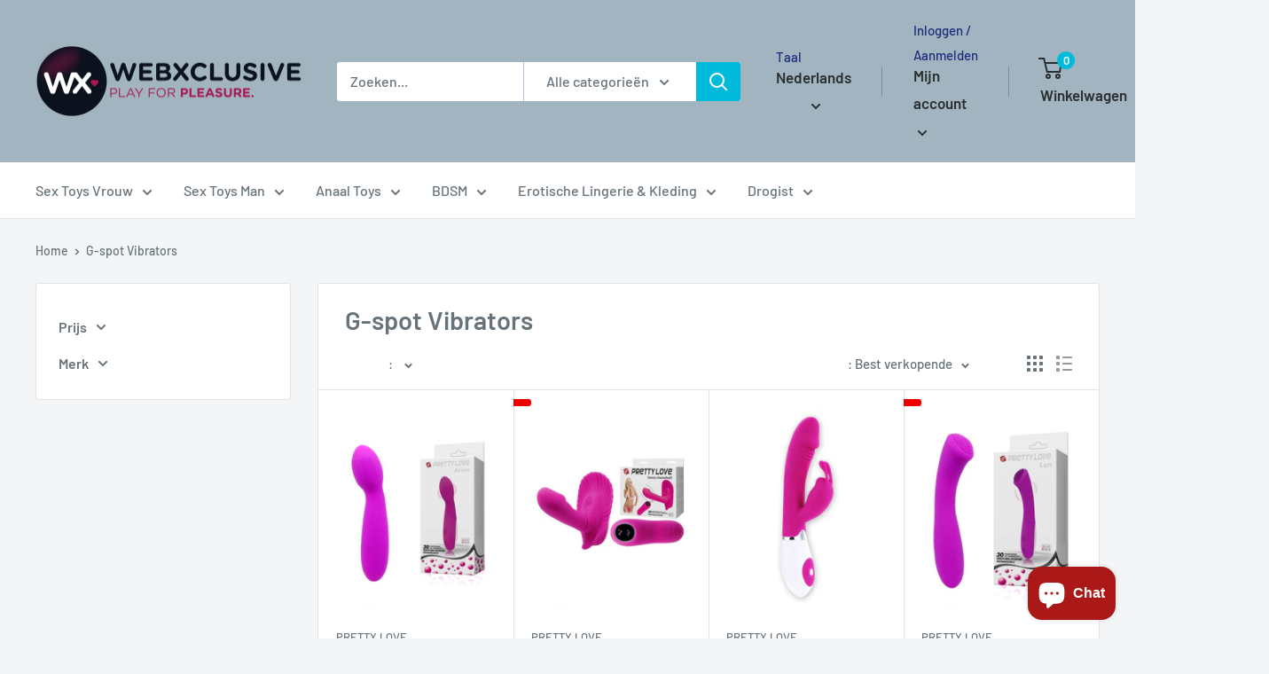

--- FILE ---
content_type: text/html; charset=utf-8
request_url: https://webxclusive.myshopify.com/collections/g-spot-vibrators?page=5
body_size: 40568
content:
<!doctype html>

<html class="no-js" lang="nl">
  <head>
    <meta charset="utf-8">
    <meta name="viewport" content="width=device-width, initial-scale=1.0, height=device-height, minimum-scale=1.0, maximum-scale=1.0">
    <meta name="theme-color" content="#00badb"><title>G-spot Vibrators &ndash; Pagina 5
</title><link rel="canonical" href="https://webxclusive.myshopify.com/collections/g-spot-vibrators?page=5"><link rel="preload" as="style" href="//webxclusive.myshopify.com/cdn/shop/t/13/assets/theme.css?v=11014704264145128331649781492">
    <link rel="preload" as="script" href="//webxclusive.myshopify.com/cdn/shop/t/13/assets/theme.js?v=132219002375670937941649781493">
    <link rel="preconnect" href="https://cdn.shopify.com">
    <link rel="preconnect" href="https://fonts.shopifycdn.com">
    <link rel="dns-prefetch" href="https://productreviews.shopifycdn.com">
    <link rel="dns-prefetch" href="https://ajax.googleapis.com">
    <link rel="dns-prefetch" href="https://maps.googleapis.com">
    <link rel="dns-prefetch" href="https://maps.gstatic.com">

    <meta property="og:type" content="website">
  <meta property="og:title" content="G-spot Vibrators">
  <meta property="og:image" content="http://webxclusive.myshopify.com/cdn/shop/files/Pretty-Love-Arvin-G-spot-Vibrator.jpg?v=1716169472">
  <meta property="og:image:secure_url" content="https://webxclusive.myshopify.com/cdn/shop/files/Pretty-Love-Arvin-G-spot-Vibrator.jpg?v=1716169472">
  <meta property="og:image:width" content="800">
  <meta property="og:image:height" content="1016"><meta property="og:url" content="https://webxclusive.myshopify.com/collections/g-spot-vibrators?page=5">
<meta property="og:site_name" content="WebXclusive.Com"><meta name="twitter:card" content="summary"><meta name="twitter:title" content="G-spot Vibrators">
  <meta name="twitter:description" content="">
  <meta name="twitter:image" content="https://webxclusive.myshopify.com/cdn/shop/files/Pretty-Love-Arvin-G-spot-Vibrator_600x600_crop_center.jpg?v=1716169472">
    <link rel="preload" href="//webxclusive.myshopify.com/cdn/fonts/barlow/barlow_n6.329f582a81f63f125e63c20a5a80ae9477df68e1.woff2" as="font" type="font/woff2" crossorigin><link rel="preload" href="//webxclusive.myshopify.com/cdn/fonts/barlow/barlow_n5.a193a1990790eba0cc5cca569d23799830e90f07.woff2" as="font" type="font/woff2" crossorigin><style>
  @font-face {
  font-family: Barlow;
  font-weight: 600;
  font-style: normal;
  font-display: swap;
  src: url("//webxclusive.myshopify.com/cdn/fonts/barlow/barlow_n6.329f582a81f63f125e63c20a5a80ae9477df68e1.woff2") format("woff2"),
       url("//webxclusive.myshopify.com/cdn/fonts/barlow/barlow_n6.0163402e36247bcb8b02716880d0b39568412e9e.woff") format("woff");
}

  @font-face {
  font-family: Barlow;
  font-weight: 500;
  font-style: normal;
  font-display: swap;
  src: url("//webxclusive.myshopify.com/cdn/fonts/barlow/barlow_n5.a193a1990790eba0cc5cca569d23799830e90f07.woff2") format("woff2"),
       url("//webxclusive.myshopify.com/cdn/fonts/barlow/barlow_n5.ae31c82169b1dc0715609b8cc6a610b917808358.woff") format("woff");
}

@font-face {
  font-family: Barlow;
  font-weight: 600;
  font-style: normal;
  font-display: swap;
  src: url("//webxclusive.myshopify.com/cdn/fonts/barlow/barlow_n6.329f582a81f63f125e63c20a5a80ae9477df68e1.woff2") format("woff2"),
       url("//webxclusive.myshopify.com/cdn/fonts/barlow/barlow_n6.0163402e36247bcb8b02716880d0b39568412e9e.woff") format("woff");
}

@font-face {
  font-family: Barlow;
  font-weight: 600;
  font-style: italic;
  font-display: swap;
  src: url("//webxclusive.myshopify.com/cdn/fonts/barlow/barlow_i6.5a22bd20fb27bad4d7674cc6e666fb9c77d813bb.woff2") format("woff2"),
       url("//webxclusive.myshopify.com/cdn/fonts/barlow/barlow_i6.1c8787fcb59f3add01a87f21b38c7ef797e3b3a1.woff") format("woff");
}


  @font-face {
  font-family: Barlow;
  font-weight: 700;
  font-style: normal;
  font-display: swap;
  src: url("//webxclusive.myshopify.com/cdn/fonts/barlow/barlow_n7.691d1d11f150e857dcbc1c10ef03d825bc378d81.woff2") format("woff2"),
       url("//webxclusive.myshopify.com/cdn/fonts/barlow/barlow_n7.4fdbb1cb7da0e2c2f88492243ffa2b4f91924840.woff") format("woff");
}

  @font-face {
  font-family: Barlow;
  font-weight: 500;
  font-style: italic;
  font-display: swap;
  src: url("//webxclusive.myshopify.com/cdn/fonts/barlow/barlow_i5.714d58286997b65cd479af615cfa9bb0a117a573.woff2") format("woff2"),
       url("//webxclusive.myshopify.com/cdn/fonts/barlow/barlow_i5.0120f77e6447d3b5df4bbec8ad8c2d029d87fb21.woff") format("woff");
}

  @font-face {
  font-family: Barlow;
  font-weight: 700;
  font-style: italic;
  font-display: swap;
  src: url("//webxclusive.myshopify.com/cdn/fonts/barlow/barlow_i7.50e19d6cc2ba5146fa437a5a7443c76d5d730103.woff2") format("woff2"),
       url("//webxclusive.myshopify.com/cdn/fonts/barlow/barlow_i7.47e9f98f1b094d912e6fd631cc3fe93d9f40964f.woff") format("woff");
}


  :root {
    --default-text-font-size : 15px;
    --base-text-font-size    : 16px;
    --heading-font-family    : Barlow, sans-serif;
    --heading-font-weight    : 600;
    --heading-font-style     : normal;
    --text-font-family       : Barlow, sans-serif;
    --text-font-weight       : 500;
    --text-font-style        : normal;
    --text-font-bolder-weight: 600;
    --text-link-decoration   : underline;

    --text-color               : #677279;
    --text-color-rgb           : 103, 114, 121;
    --heading-color            : #677279;
    --border-color             : #e1e3e4;
    --border-color-rgb         : 225, 227, 228;
    --form-border-color        : #d4d6d8;
    --accent-color             : #00badb;
    --accent-color-rgb         : 0, 186, 219;
    --link-color               : #00badb;
    --link-color-hover         : #00798e;
    --background               : #f3f5f6;
    --secondary-background     : #ffffff;
    --secondary-background-rgb : 255, 255, 255;
    --accent-background        : rgba(0, 186, 219, 0.08);

    --input-background: #ffffff;

    --error-color       : #ff0000;
    --error-background  : rgba(255, 0, 0, 0.07);
    --success-color     : #00aa00;
    --success-background: rgba(0, 170, 0, 0.11);

    --primary-button-background      : #00badb;
    --primary-button-background-rgb  : 0, 186, 219;
    --primary-button-text-color      : #ffffff;
    --secondary-button-background    : #1e2d7d;
    --secondary-button-background-rgb: 30, 45, 125;
    --secondary-button-text-color    : #ffffff;

    --header-background      : #a1b4bf;
    --header-text-color      : #2a2f31;
    --header-light-text-color: #1e2d7d;
    --header-border-color    : rgba(30, 45, 125, 0.3);
    --header-accent-color    : #00badb;

    --footer-background-color:    #f3f5f6;
    --footer-heading-text-color:  #1e2d7d;
    --footer-body-text-color:     #677279;
    --footer-body-text-color-rgb: 103, 114, 121;
    --footer-accent-color:        #00badb;
    --footer-accent-color-rgb:    0, 186, 219;
    --footer-border:              1px solid var(--border-color);
    
    --flickity-arrow-color: #abb1b4;--product-on-sale-accent           : #ee0000;
    --product-on-sale-accent-rgb       : 238, 0, 0;
    --product-on-sale-color            : #ffffff;
    --product-in-stock-color           : #008a00;
    --product-low-stock-color          : #ee0000;
    --product-sold-out-color           : #8a9297;
    --product-custom-label-1-background: #008a00;
    --product-custom-label-1-color     : #ffffff;
    --product-custom-label-2-background: #00a500;
    --product-custom-label-2-color     : #ffffff;
    --product-review-star-color        : #ffbd00;

    --mobile-container-gutter : 20px;
    --desktop-container-gutter: 40px;

    /* Shopify related variables */
    --payment-terms-background-color: #f3f5f6;
  }
</style>

<script>
  // IE11 does not have support for CSS variables, so we have to polyfill them
  if (!(((window || {}).CSS || {}).supports && window.CSS.supports('(--a: 0)'))) {
    const script = document.createElement('script');
    script.type = 'text/javascript';
    script.src = 'https://cdn.jsdelivr.net/npm/css-vars-ponyfill@2';
    script.onload = function() {
      cssVars({});
    };

    document.getElementsByTagName('head')[0].appendChild(script);
  }
</script>


    <script>window.performance && window.performance.mark && window.performance.mark('shopify.content_for_header.start');</script><meta id="shopify-digital-wallet" name="shopify-digital-wallet" content="/59151909064/digital_wallets/dialog">
<meta name="shopify-checkout-api-token" content="00fc1e8b558a530605deecc5c4111c2e">
<meta id="in-context-paypal-metadata" data-shop-id="59151909064" data-venmo-supported="false" data-environment="production" data-locale="nl_NL" data-paypal-v4="true" data-currency="EUR">
<link rel="alternate" type="application/atom+xml" title="Feed" href="/collections/g-spot-vibrators.atom" />
<link rel="prev" href="/collections/g-spot-vibrators?page=4">
<link rel="next" href="/collections/g-spot-vibrators?page=6">
<link rel="alternate" hreflang="x-default" href="http://webxclusive.com/collections/g-spot-vibrators?page=5">
<link rel="alternate" hreflang="nl" href="http://webxclusive.com/collections/g-spot-vibrators?page=5">
<link rel="alternate" hreflang="de" href="http://webxclusive.com/de/collections/g-punkt-vibratoren?page=5">
<link rel="alternate" hreflang="es" href="http://webxclusive.com/es/collections/vibradores-del-punto-g?page=5">
<link rel="alternate" hreflang="fr" href="http://webxclusive.com/fr/collections/vibrateurs-point-g?page=5">
<link rel="alternate" hreflang="en" href="http://webxclusive.com/en/collections/g-spotvibrators?page=5">
<link rel="alternate" hreflang="nl-AC" href="https://webxclusive.myshopify.com/collections/g-spot-vibrators?page=5">
<link rel="alternate" hreflang="de-AC" href="https://webxclusive.myshopify.com/de/collections/g-punkt-vibratoren?page=5">
<link rel="alternate" hreflang="es-AC" href="https://webxclusive.myshopify.com/es/collections/vibradores-del-punto-g?page=5">
<link rel="alternate" hreflang="fr-AC" href="https://webxclusive.myshopify.com/fr/collections/vibrateurs-point-g?page=5">
<link rel="alternate" hreflang="en-AC" href="https://webxclusive.myshopify.com/en/collections/g-spotvibrators?page=5">
<link rel="alternate" hreflang="nl-AD" href="https://webxclusive.myshopify.com/collections/g-spot-vibrators?page=5">
<link rel="alternate" hreflang="de-AD" href="https://webxclusive.myshopify.com/de/collections/g-punkt-vibratoren?page=5">
<link rel="alternate" hreflang="es-AD" href="https://webxclusive.myshopify.com/es/collections/vibradores-del-punto-g?page=5">
<link rel="alternate" hreflang="fr-AD" href="https://webxclusive.myshopify.com/fr/collections/vibrateurs-point-g?page=5">
<link rel="alternate" hreflang="en-AD" href="https://webxclusive.myshopify.com/en/collections/g-spotvibrators?page=5">
<link rel="alternate" hreflang="nl-AE" href="https://webxclusive.myshopify.com/collections/g-spot-vibrators?page=5">
<link rel="alternate" hreflang="de-AE" href="https://webxclusive.myshopify.com/de/collections/g-punkt-vibratoren?page=5">
<link rel="alternate" hreflang="es-AE" href="https://webxclusive.myshopify.com/es/collections/vibradores-del-punto-g?page=5">
<link rel="alternate" hreflang="fr-AE" href="https://webxclusive.myshopify.com/fr/collections/vibrateurs-point-g?page=5">
<link rel="alternate" hreflang="en-AE" href="https://webxclusive.myshopify.com/en/collections/g-spotvibrators?page=5">
<link rel="alternate" hreflang="nl-AF" href="https://webxclusive.myshopify.com/collections/g-spot-vibrators?page=5">
<link rel="alternate" hreflang="de-AF" href="https://webxclusive.myshopify.com/de/collections/g-punkt-vibratoren?page=5">
<link rel="alternate" hreflang="es-AF" href="https://webxclusive.myshopify.com/es/collections/vibradores-del-punto-g?page=5">
<link rel="alternate" hreflang="fr-AF" href="https://webxclusive.myshopify.com/fr/collections/vibrateurs-point-g?page=5">
<link rel="alternate" hreflang="en-AF" href="https://webxclusive.myshopify.com/en/collections/g-spotvibrators?page=5">
<link rel="alternate" hreflang="nl-AG" href="https://webxclusive.myshopify.com/collections/g-spot-vibrators?page=5">
<link rel="alternate" hreflang="de-AG" href="https://webxclusive.myshopify.com/de/collections/g-punkt-vibratoren?page=5">
<link rel="alternate" hreflang="es-AG" href="https://webxclusive.myshopify.com/es/collections/vibradores-del-punto-g?page=5">
<link rel="alternate" hreflang="fr-AG" href="https://webxclusive.myshopify.com/fr/collections/vibrateurs-point-g?page=5">
<link rel="alternate" hreflang="en-AG" href="https://webxclusive.myshopify.com/en/collections/g-spotvibrators?page=5">
<link rel="alternate" hreflang="nl-AI" href="https://webxclusive.myshopify.com/collections/g-spot-vibrators?page=5">
<link rel="alternate" hreflang="de-AI" href="https://webxclusive.myshopify.com/de/collections/g-punkt-vibratoren?page=5">
<link rel="alternate" hreflang="es-AI" href="https://webxclusive.myshopify.com/es/collections/vibradores-del-punto-g?page=5">
<link rel="alternate" hreflang="fr-AI" href="https://webxclusive.myshopify.com/fr/collections/vibrateurs-point-g?page=5">
<link rel="alternate" hreflang="en-AI" href="https://webxclusive.myshopify.com/en/collections/g-spotvibrators?page=5">
<link rel="alternate" hreflang="nl-AL" href="https://webxclusive.myshopify.com/collections/g-spot-vibrators?page=5">
<link rel="alternate" hreflang="de-AL" href="https://webxclusive.myshopify.com/de/collections/g-punkt-vibratoren?page=5">
<link rel="alternate" hreflang="es-AL" href="https://webxclusive.myshopify.com/es/collections/vibradores-del-punto-g?page=5">
<link rel="alternate" hreflang="fr-AL" href="https://webxclusive.myshopify.com/fr/collections/vibrateurs-point-g?page=5">
<link rel="alternate" hreflang="en-AL" href="https://webxclusive.myshopify.com/en/collections/g-spotvibrators?page=5">
<link rel="alternate" hreflang="nl-AM" href="https://webxclusive.myshopify.com/collections/g-spot-vibrators?page=5">
<link rel="alternate" hreflang="de-AM" href="https://webxclusive.myshopify.com/de/collections/g-punkt-vibratoren?page=5">
<link rel="alternate" hreflang="es-AM" href="https://webxclusive.myshopify.com/es/collections/vibradores-del-punto-g?page=5">
<link rel="alternate" hreflang="fr-AM" href="https://webxclusive.myshopify.com/fr/collections/vibrateurs-point-g?page=5">
<link rel="alternate" hreflang="en-AM" href="https://webxclusive.myshopify.com/en/collections/g-spotvibrators?page=5">
<link rel="alternate" hreflang="nl-AO" href="https://webxclusive.myshopify.com/collections/g-spot-vibrators?page=5">
<link rel="alternate" hreflang="de-AO" href="https://webxclusive.myshopify.com/de/collections/g-punkt-vibratoren?page=5">
<link rel="alternate" hreflang="es-AO" href="https://webxclusive.myshopify.com/es/collections/vibradores-del-punto-g?page=5">
<link rel="alternate" hreflang="fr-AO" href="https://webxclusive.myshopify.com/fr/collections/vibrateurs-point-g?page=5">
<link rel="alternate" hreflang="en-AO" href="https://webxclusive.myshopify.com/en/collections/g-spotvibrators?page=5">
<link rel="alternate" hreflang="nl-AR" href="https://webxclusive.myshopify.com/collections/g-spot-vibrators?page=5">
<link rel="alternate" hreflang="de-AR" href="https://webxclusive.myshopify.com/de/collections/g-punkt-vibratoren?page=5">
<link rel="alternate" hreflang="es-AR" href="https://webxclusive.myshopify.com/es/collections/vibradores-del-punto-g?page=5">
<link rel="alternate" hreflang="fr-AR" href="https://webxclusive.myshopify.com/fr/collections/vibrateurs-point-g?page=5">
<link rel="alternate" hreflang="en-AR" href="https://webxclusive.myshopify.com/en/collections/g-spotvibrators?page=5">
<link rel="alternate" hreflang="nl-AT" href="https://webxclusive.myshopify.com/collections/g-spot-vibrators?page=5">
<link rel="alternate" hreflang="de-AT" href="https://webxclusive.myshopify.com/de/collections/g-punkt-vibratoren?page=5">
<link rel="alternate" hreflang="es-AT" href="https://webxclusive.myshopify.com/es/collections/vibradores-del-punto-g?page=5">
<link rel="alternate" hreflang="fr-AT" href="https://webxclusive.myshopify.com/fr/collections/vibrateurs-point-g?page=5">
<link rel="alternate" hreflang="en-AT" href="https://webxclusive.myshopify.com/en/collections/g-spotvibrators?page=5">
<link rel="alternate" hreflang="nl-AU" href="https://webxclusive.myshopify.com/collections/g-spot-vibrators?page=5">
<link rel="alternate" hreflang="de-AU" href="https://webxclusive.myshopify.com/de/collections/g-punkt-vibratoren?page=5">
<link rel="alternate" hreflang="es-AU" href="https://webxclusive.myshopify.com/es/collections/vibradores-del-punto-g?page=5">
<link rel="alternate" hreflang="fr-AU" href="https://webxclusive.myshopify.com/fr/collections/vibrateurs-point-g?page=5">
<link rel="alternate" hreflang="en-AU" href="https://webxclusive.myshopify.com/en/collections/g-spotvibrators?page=5">
<link rel="alternate" hreflang="nl-AW" href="https://webxclusive.myshopify.com/collections/g-spot-vibrators?page=5">
<link rel="alternate" hreflang="de-AW" href="https://webxclusive.myshopify.com/de/collections/g-punkt-vibratoren?page=5">
<link rel="alternate" hreflang="es-AW" href="https://webxclusive.myshopify.com/es/collections/vibradores-del-punto-g?page=5">
<link rel="alternate" hreflang="fr-AW" href="https://webxclusive.myshopify.com/fr/collections/vibrateurs-point-g?page=5">
<link rel="alternate" hreflang="en-AW" href="https://webxclusive.myshopify.com/en/collections/g-spotvibrators?page=5">
<link rel="alternate" hreflang="nl-AX" href="https://webxclusive.myshopify.com/collections/g-spot-vibrators?page=5">
<link rel="alternate" hreflang="de-AX" href="https://webxclusive.myshopify.com/de/collections/g-punkt-vibratoren?page=5">
<link rel="alternate" hreflang="es-AX" href="https://webxclusive.myshopify.com/es/collections/vibradores-del-punto-g?page=5">
<link rel="alternate" hreflang="fr-AX" href="https://webxclusive.myshopify.com/fr/collections/vibrateurs-point-g?page=5">
<link rel="alternate" hreflang="en-AX" href="https://webxclusive.myshopify.com/en/collections/g-spotvibrators?page=5">
<link rel="alternate" hreflang="nl-AZ" href="https://webxclusive.myshopify.com/collections/g-spot-vibrators?page=5">
<link rel="alternate" hreflang="de-AZ" href="https://webxclusive.myshopify.com/de/collections/g-punkt-vibratoren?page=5">
<link rel="alternate" hreflang="es-AZ" href="https://webxclusive.myshopify.com/es/collections/vibradores-del-punto-g?page=5">
<link rel="alternate" hreflang="fr-AZ" href="https://webxclusive.myshopify.com/fr/collections/vibrateurs-point-g?page=5">
<link rel="alternate" hreflang="en-AZ" href="https://webxclusive.myshopify.com/en/collections/g-spotvibrators?page=5">
<link rel="alternate" hreflang="nl-BA" href="https://webxclusive.myshopify.com/collections/g-spot-vibrators?page=5">
<link rel="alternate" hreflang="de-BA" href="https://webxclusive.myshopify.com/de/collections/g-punkt-vibratoren?page=5">
<link rel="alternate" hreflang="es-BA" href="https://webxclusive.myshopify.com/es/collections/vibradores-del-punto-g?page=5">
<link rel="alternate" hreflang="fr-BA" href="https://webxclusive.myshopify.com/fr/collections/vibrateurs-point-g?page=5">
<link rel="alternate" hreflang="en-BA" href="https://webxclusive.myshopify.com/en/collections/g-spotvibrators?page=5">
<link rel="alternate" hreflang="nl-BB" href="https://webxclusive.myshopify.com/collections/g-spot-vibrators?page=5">
<link rel="alternate" hreflang="de-BB" href="https://webxclusive.myshopify.com/de/collections/g-punkt-vibratoren?page=5">
<link rel="alternate" hreflang="es-BB" href="https://webxclusive.myshopify.com/es/collections/vibradores-del-punto-g?page=5">
<link rel="alternate" hreflang="fr-BB" href="https://webxclusive.myshopify.com/fr/collections/vibrateurs-point-g?page=5">
<link rel="alternate" hreflang="en-BB" href="https://webxclusive.myshopify.com/en/collections/g-spotvibrators?page=5">
<link rel="alternate" hreflang="nl-BD" href="https://webxclusive.myshopify.com/collections/g-spot-vibrators?page=5">
<link rel="alternate" hreflang="de-BD" href="https://webxclusive.myshopify.com/de/collections/g-punkt-vibratoren?page=5">
<link rel="alternate" hreflang="es-BD" href="https://webxclusive.myshopify.com/es/collections/vibradores-del-punto-g?page=5">
<link rel="alternate" hreflang="fr-BD" href="https://webxclusive.myshopify.com/fr/collections/vibrateurs-point-g?page=5">
<link rel="alternate" hreflang="en-BD" href="https://webxclusive.myshopify.com/en/collections/g-spotvibrators?page=5">
<link rel="alternate" hreflang="nl-BE" href="https://webxclusive.myshopify.com/collections/g-spot-vibrators?page=5">
<link rel="alternate" hreflang="de-BE" href="https://webxclusive.myshopify.com/de/collections/g-punkt-vibratoren?page=5">
<link rel="alternate" hreflang="es-BE" href="https://webxclusive.myshopify.com/es/collections/vibradores-del-punto-g?page=5">
<link rel="alternate" hreflang="fr-BE" href="https://webxclusive.myshopify.com/fr/collections/vibrateurs-point-g?page=5">
<link rel="alternate" hreflang="en-BE" href="https://webxclusive.myshopify.com/en/collections/g-spotvibrators?page=5">
<link rel="alternate" hreflang="nl-BF" href="https://webxclusive.myshopify.com/collections/g-spot-vibrators?page=5">
<link rel="alternate" hreflang="de-BF" href="https://webxclusive.myshopify.com/de/collections/g-punkt-vibratoren?page=5">
<link rel="alternate" hreflang="es-BF" href="https://webxclusive.myshopify.com/es/collections/vibradores-del-punto-g?page=5">
<link rel="alternate" hreflang="fr-BF" href="https://webxclusive.myshopify.com/fr/collections/vibrateurs-point-g?page=5">
<link rel="alternate" hreflang="en-BF" href="https://webxclusive.myshopify.com/en/collections/g-spotvibrators?page=5">
<link rel="alternate" hreflang="nl-BG" href="https://webxclusive.myshopify.com/collections/g-spot-vibrators?page=5">
<link rel="alternate" hreflang="de-BG" href="https://webxclusive.myshopify.com/de/collections/g-punkt-vibratoren?page=5">
<link rel="alternate" hreflang="es-BG" href="https://webxclusive.myshopify.com/es/collections/vibradores-del-punto-g?page=5">
<link rel="alternate" hreflang="fr-BG" href="https://webxclusive.myshopify.com/fr/collections/vibrateurs-point-g?page=5">
<link rel="alternate" hreflang="en-BG" href="https://webxclusive.myshopify.com/en/collections/g-spotvibrators?page=5">
<link rel="alternate" hreflang="nl-BH" href="https://webxclusive.myshopify.com/collections/g-spot-vibrators?page=5">
<link rel="alternate" hreflang="de-BH" href="https://webxclusive.myshopify.com/de/collections/g-punkt-vibratoren?page=5">
<link rel="alternate" hreflang="es-BH" href="https://webxclusive.myshopify.com/es/collections/vibradores-del-punto-g?page=5">
<link rel="alternate" hreflang="fr-BH" href="https://webxclusive.myshopify.com/fr/collections/vibrateurs-point-g?page=5">
<link rel="alternate" hreflang="en-BH" href="https://webxclusive.myshopify.com/en/collections/g-spotvibrators?page=5">
<link rel="alternate" hreflang="nl-BI" href="https://webxclusive.myshopify.com/collections/g-spot-vibrators?page=5">
<link rel="alternate" hreflang="de-BI" href="https://webxclusive.myshopify.com/de/collections/g-punkt-vibratoren?page=5">
<link rel="alternate" hreflang="es-BI" href="https://webxclusive.myshopify.com/es/collections/vibradores-del-punto-g?page=5">
<link rel="alternate" hreflang="fr-BI" href="https://webxclusive.myshopify.com/fr/collections/vibrateurs-point-g?page=5">
<link rel="alternate" hreflang="en-BI" href="https://webxclusive.myshopify.com/en/collections/g-spotvibrators?page=5">
<link rel="alternate" hreflang="nl-BJ" href="https://webxclusive.myshopify.com/collections/g-spot-vibrators?page=5">
<link rel="alternate" hreflang="de-BJ" href="https://webxclusive.myshopify.com/de/collections/g-punkt-vibratoren?page=5">
<link rel="alternate" hreflang="es-BJ" href="https://webxclusive.myshopify.com/es/collections/vibradores-del-punto-g?page=5">
<link rel="alternate" hreflang="fr-BJ" href="https://webxclusive.myshopify.com/fr/collections/vibrateurs-point-g?page=5">
<link rel="alternate" hreflang="en-BJ" href="https://webxclusive.myshopify.com/en/collections/g-spotvibrators?page=5">
<link rel="alternate" hreflang="nl-BL" href="https://webxclusive.myshopify.com/collections/g-spot-vibrators?page=5">
<link rel="alternate" hreflang="de-BL" href="https://webxclusive.myshopify.com/de/collections/g-punkt-vibratoren?page=5">
<link rel="alternate" hreflang="es-BL" href="https://webxclusive.myshopify.com/es/collections/vibradores-del-punto-g?page=5">
<link rel="alternate" hreflang="fr-BL" href="https://webxclusive.myshopify.com/fr/collections/vibrateurs-point-g?page=5">
<link rel="alternate" hreflang="en-BL" href="https://webxclusive.myshopify.com/en/collections/g-spotvibrators?page=5">
<link rel="alternate" hreflang="nl-BM" href="https://webxclusive.myshopify.com/collections/g-spot-vibrators?page=5">
<link rel="alternate" hreflang="de-BM" href="https://webxclusive.myshopify.com/de/collections/g-punkt-vibratoren?page=5">
<link rel="alternate" hreflang="es-BM" href="https://webxclusive.myshopify.com/es/collections/vibradores-del-punto-g?page=5">
<link rel="alternate" hreflang="fr-BM" href="https://webxclusive.myshopify.com/fr/collections/vibrateurs-point-g?page=5">
<link rel="alternate" hreflang="en-BM" href="https://webxclusive.myshopify.com/en/collections/g-spotvibrators?page=5">
<link rel="alternate" hreflang="nl-BN" href="https://webxclusive.myshopify.com/collections/g-spot-vibrators?page=5">
<link rel="alternate" hreflang="de-BN" href="https://webxclusive.myshopify.com/de/collections/g-punkt-vibratoren?page=5">
<link rel="alternate" hreflang="es-BN" href="https://webxclusive.myshopify.com/es/collections/vibradores-del-punto-g?page=5">
<link rel="alternate" hreflang="fr-BN" href="https://webxclusive.myshopify.com/fr/collections/vibrateurs-point-g?page=5">
<link rel="alternate" hreflang="en-BN" href="https://webxclusive.myshopify.com/en/collections/g-spotvibrators?page=5">
<link rel="alternate" hreflang="nl-BO" href="https://webxclusive.myshopify.com/collections/g-spot-vibrators?page=5">
<link rel="alternate" hreflang="de-BO" href="https://webxclusive.myshopify.com/de/collections/g-punkt-vibratoren?page=5">
<link rel="alternate" hreflang="es-BO" href="https://webxclusive.myshopify.com/es/collections/vibradores-del-punto-g?page=5">
<link rel="alternate" hreflang="fr-BO" href="https://webxclusive.myshopify.com/fr/collections/vibrateurs-point-g?page=5">
<link rel="alternate" hreflang="en-BO" href="https://webxclusive.myshopify.com/en/collections/g-spotvibrators?page=5">
<link rel="alternate" hreflang="nl-BQ" href="https://webxclusive.myshopify.com/collections/g-spot-vibrators?page=5">
<link rel="alternate" hreflang="de-BQ" href="https://webxclusive.myshopify.com/de/collections/g-punkt-vibratoren?page=5">
<link rel="alternate" hreflang="es-BQ" href="https://webxclusive.myshopify.com/es/collections/vibradores-del-punto-g?page=5">
<link rel="alternate" hreflang="fr-BQ" href="https://webxclusive.myshopify.com/fr/collections/vibrateurs-point-g?page=5">
<link rel="alternate" hreflang="en-BQ" href="https://webxclusive.myshopify.com/en/collections/g-spotvibrators?page=5">
<link rel="alternate" hreflang="nl-BR" href="https://webxclusive.myshopify.com/collections/g-spot-vibrators?page=5">
<link rel="alternate" hreflang="de-BR" href="https://webxclusive.myshopify.com/de/collections/g-punkt-vibratoren?page=5">
<link rel="alternate" hreflang="es-BR" href="https://webxclusive.myshopify.com/es/collections/vibradores-del-punto-g?page=5">
<link rel="alternate" hreflang="fr-BR" href="https://webxclusive.myshopify.com/fr/collections/vibrateurs-point-g?page=5">
<link rel="alternate" hreflang="en-BR" href="https://webxclusive.myshopify.com/en/collections/g-spotvibrators?page=5">
<link rel="alternate" hreflang="nl-BS" href="https://webxclusive.myshopify.com/collections/g-spot-vibrators?page=5">
<link rel="alternate" hreflang="de-BS" href="https://webxclusive.myshopify.com/de/collections/g-punkt-vibratoren?page=5">
<link rel="alternate" hreflang="es-BS" href="https://webxclusive.myshopify.com/es/collections/vibradores-del-punto-g?page=5">
<link rel="alternate" hreflang="fr-BS" href="https://webxclusive.myshopify.com/fr/collections/vibrateurs-point-g?page=5">
<link rel="alternate" hreflang="en-BS" href="https://webxclusive.myshopify.com/en/collections/g-spotvibrators?page=5">
<link rel="alternate" hreflang="nl-BT" href="https://webxclusive.myshopify.com/collections/g-spot-vibrators?page=5">
<link rel="alternate" hreflang="de-BT" href="https://webxclusive.myshopify.com/de/collections/g-punkt-vibratoren?page=5">
<link rel="alternate" hreflang="es-BT" href="https://webxclusive.myshopify.com/es/collections/vibradores-del-punto-g?page=5">
<link rel="alternate" hreflang="fr-BT" href="https://webxclusive.myshopify.com/fr/collections/vibrateurs-point-g?page=5">
<link rel="alternate" hreflang="en-BT" href="https://webxclusive.myshopify.com/en/collections/g-spotvibrators?page=5">
<link rel="alternate" hreflang="nl-BW" href="https://webxclusive.myshopify.com/collections/g-spot-vibrators?page=5">
<link rel="alternate" hreflang="de-BW" href="https://webxclusive.myshopify.com/de/collections/g-punkt-vibratoren?page=5">
<link rel="alternate" hreflang="es-BW" href="https://webxclusive.myshopify.com/es/collections/vibradores-del-punto-g?page=5">
<link rel="alternate" hreflang="fr-BW" href="https://webxclusive.myshopify.com/fr/collections/vibrateurs-point-g?page=5">
<link rel="alternate" hreflang="en-BW" href="https://webxclusive.myshopify.com/en/collections/g-spotvibrators?page=5">
<link rel="alternate" hreflang="nl-BY" href="https://webxclusive.myshopify.com/collections/g-spot-vibrators?page=5">
<link rel="alternate" hreflang="de-BY" href="https://webxclusive.myshopify.com/de/collections/g-punkt-vibratoren?page=5">
<link rel="alternate" hreflang="es-BY" href="https://webxclusive.myshopify.com/es/collections/vibradores-del-punto-g?page=5">
<link rel="alternate" hreflang="fr-BY" href="https://webxclusive.myshopify.com/fr/collections/vibrateurs-point-g?page=5">
<link rel="alternate" hreflang="en-BY" href="https://webxclusive.myshopify.com/en/collections/g-spotvibrators?page=5">
<link rel="alternate" hreflang="nl-BZ" href="https://webxclusive.myshopify.com/collections/g-spot-vibrators?page=5">
<link rel="alternate" hreflang="de-BZ" href="https://webxclusive.myshopify.com/de/collections/g-punkt-vibratoren?page=5">
<link rel="alternate" hreflang="es-BZ" href="https://webxclusive.myshopify.com/es/collections/vibradores-del-punto-g?page=5">
<link rel="alternate" hreflang="fr-BZ" href="https://webxclusive.myshopify.com/fr/collections/vibrateurs-point-g?page=5">
<link rel="alternate" hreflang="en-BZ" href="https://webxclusive.myshopify.com/en/collections/g-spotvibrators?page=5">
<link rel="alternate" hreflang="nl-CA" href="https://webxclusive.myshopify.com/collections/g-spot-vibrators?page=5">
<link rel="alternate" hreflang="de-CA" href="https://webxclusive.myshopify.com/de/collections/g-punkt-vibratoren?page=5">
<link rel="alternate" hreflang="es-CA" href="https://webxclusive.myshopify.com/es/collections/vibradores-del-punto-g?page=5">
<link rel="alternate" hreflang="fr-CA" href="https://webxclusive.myshopify.com/fr/collections/vibrateurs-point-g?page=5">
<link rel="alternate" hreflang="en-CA" href="https://webxclusive.myshopify.com/en/collections/g-spotvibrators?page=5">
<link rel="alternate" hreflang="nl-CC" href="https://webxclusive.myshopify.com/collections/g-spot-vibrators?page=5">
<link rel="alternate" hreflang="de-CC" href="https://webxclusive.myshopify.com/de/collections/g-punkt-vibratoren?page=5">
<link rel="alternate" hreflang="es-CC" href="https://webxclusive.myshopify.com/es/collections/vibradores-del-punto-g?page=5">
<link rel="alternate" hreflang="fr-CC" href="https://webxclusive.myshopify.com/fr/collections/vibrateurs-point-g?page=5">
<link rel="alternate" hreflang="en-CC" href="https://webxclusive.myshopify.com/en/collections/g-spotvibrators?page=5">
<link rel="alternate" hreflang="nl-CD" href="https://webxclusive.myshopify.com/collections/g-spot-vibrators?page=5">
<link rel="alternate" hreflang="de-CD" href="https://webxclusive.myshopify.com/de/collections/g-punkt-vibratoren?page=5">
<link rel="alternate" hreflang="es-CD" href="https://webxclusive.myshopify.com/es/collections/vibradores-del-punto-g?page=5">
<link rel="alternate" hreflang="fr-CD" href="https://webxclusive.myshopify.com/fr/collections/vibrateurs-point-g?page=5">
<link rel="alternate" hreflang="en-CD" href="https://webxclusive.myshopify.com/en/collections/g-spotvibrators?page=5">
<link rel="alternate" hreflang="nl-CF" href="https://webxclusive.myshopify.com/collections/g-spot-vibrators?page=5">
<link rel="alternate" hreflang="de-CF" href="https://webxclusive.myshopify.com/de/collections/g-punkt-vibratoren?page=5">
<link rel="alternate" hreflang="es-CF" href="https://webxclusive.myshopify.com/es/collections/vibradores-del-punto-g?page=5">
<link rel="alternate" hreflang="fr-CF" href="https://webxclusive.myshopify.com/fr/collections/vibrateurs-point-g?page=5">
<link rel="alternate" hreflang="en-CF" href="https://webxclusive.myshopify.com/en/collections/g-spotvibrators?page=5">
<link rel="alternate" hreflang="nl-CG" href="https://webxclusive.myshopify.com/collections/g-spot-vibrators?page=5">
<link rel="alternate" hreflang="de-CG" href="https://webxclusive.myshopify.com/de/collections/g-punkt-vibratoren?page=5">
<link rel="alternate" hreflang="es-CG" href="https://webxclusive.myshopify.com/es/collections/vibradores-del-punto-g?page=5">
<link rel="alternate" hreflang="fr-CG" href="https://webxclusive.myshopify.com/fr/collections/vibrateurs-point-g?page=5">
<link rel="alternate" hreflang="en-CG" href="https://webxclusive.myshopify.com/en/collections/g-spotvibrators?page=5">
<link rel="alternate" hreflang="nl-CH" href="https://webxclusive.myshopify.com/collections/g-spot-vibrators?page=5">
<link rel="alternate" hreflang="de-CH" href="https://webxclusive.myshopify.com/de/collections/g-punkt-vibratoren?page=5">
<link rel="alternate" hreflang="es-CH" href="https://webxclusive.myshopify.com/es/collections/vibradores-del-punto-g?page=5">
<link rel="alternate" hreflang="fr-CH" href="https://webxclusive.myshopify.com/fr/collections/vibrateurs-point-g?page=5">
<link rel="alternate" hreflang="en-CH" href="https://webxclusive.myshopify.com/en/collections/g-spotvibrators?page=5">
<link rel="alternate" hreflang="nl-CI" href="https://webxclusive.myshopify.com/collections/g-spot-vibrators?page=5">
<link rel="alternate" hreflang="de-CI" href="https://webxclusive.myshopify.com/de/collections/g-punkt-vibratoren?page=5">
<link rel="alternate" hreflang="es-CI" href="https://webxclusive.myshopify.com/es/collections/vibradores-del-punto-g?page=5">
<link rel="alternate" hreflang="fr-CI" href="https://webxclusive.myshopify.com/fr/collections/vibrateurs-point-g?page=5">
<link rel="alternate" hreflang="en-CI" href="https://webxclusive.myshopify.com/en/collections/g-spotvibrators?page=5">
<link rel="alternate" hreflang="nl-CK" href="https://webxclusive.myshopify.com/collections/g-spot-vibrators?page=5">
<link rel="alternate" hreflang="de-CK" href="https://webxclusive.myshopify.com/de/collections/g-punkt-vibratoren?page=5">
<link rel="alternate" hreflang="es-CK" href="https://webxclusive.myshopify.com/es/collections/vibradores-del-punto-g?page=5">
<link rel="alternate" hreflang="fr-CK" href="https://webxclusive.myshopify.com/fr/collections/vibrateurs-point-g?page=5">
<link rel="alternate" hreflang="en-CK" href="https://webxclusive.myshopify.com/en/collections/g-spotvibrators?page=5">
<link rel="alternate" hreflang="nl-CL" href="https://webxclusive.myshopify.com/collections/g-spot-vibrators?page=5">
<link rel="alternate" hreflang="de-CL" href="https://webxclusive.myshopify.com/de/collections/g-punkt-vibratoren?page=5">
<link rel="alternate" hreflang="es-CL" href="https://webxclusive.myshopify.com/es/collections/vibradores-del-punto-g?page=5">
<link rel="alternate" hreflang="fr-CL" href="https://webxclusive.myshopify.com/fr/collections/vibrateurs-point-g?page=5">
<link rel="alternate" hreflang="en-CL" href="https://webxclusive.myshopify.com/en/collections/g-spotvibrators?page=5">
<link rel="alternate" hreflang="nl-CM" href="https://webxclusive.myshopify.com/collections/g-spot-vibrators?page=5">
<link rel="alternate" hreflang="de-CM" href="https://webxclusive.myshopify.com/de/collections/g-punkt-vibratoren?page=5">
<link rel="alternate" hreflang="es-CM" href="https://webxclusive.myshopify.com/es/collections/vibradores-del-punto-g?page=5">
<link rel="alternate" hreflang="fr-CM" href="https://webxclusive.myshopify.com/fr/collections/vibrateurs-point-g?page=5">
<link rel="alternate" hreflang="en-CM" href="https://webxclusive.myshopify.com/en/collections/g-spotvibrators?page=5">
<link rel="alternate" hreflang="nl-CN" href="https://webxclusive.myshopify.com/collections/g-spot-vibrators?page=5">
<link rel="alternate" hreflang="de-CN" href="https://webxclusive.myshopify.com/de/collections/g-punkt-vibratoren?page=5">
<link rel="alternate" hreflang="es-CN" href="https://webxclusive.myshopify.com/es/collections/vibradores-del-punto-g?page=5">
<link rel="alternate" hreflang="fr-CN" href="https://webxclusive.myshopify.com/fr/collections/vibrateurs-point-g?page=5">
<link rel="alternate" hreflang="en-CN" href="https://webxclusive.myshopify.com/en/collections/g-spotvibrators?page=5">
<link rel="alternate" hreflang="nl-CO" href="https://webxclusive.myshopify.com/collections/g-spot-vibrators?page=5">
<link rel="alternate" hreflang="de-CO" href="https://webxclusive.myshopify.com/de/collections/g-punkt-vibratoren?page=5">
<link rel="alternate" hreflang="es-CO" href="https://webxclusive.myshopify.com/es/collections/vibradores-del-punto-g?page=5">
<link rel="alternate" hreflang="fr-CO" href="https://webxclusive.myshopify.com/fr/collections/vibrateurs-point-g?page=5">
<link rel="alternate" hreflang="en-CO" href="https://webxclusive.myshopify.com/en/collections/g-spotvibrators?page=5">
<link rel="alternate" hreflang="nl-CR" href="https://webxclusive.myshopify.com/collections/g-spot-vibrators?page=5">
<link rel="alternate" hreflang="de-CR" href="https://webxclusive.myshopify.com/de/collections/g-punkt-vibratoren?page=5">
<link rel="alternate" hreflang="es-CR" href="https://webxclusive.myshopify.com/es/collections/vibradores-del-punto-g?page=5">
<link rel="alternate" hreflang="fr-CR" href="https://webxclusive.myshopify.com/fr/collections/vibrateurs-point-g?page=5">
<link rel="alternate" hreflang="en-CR" href="https://webxclusive.myshopify.com/en/collections/g-spotvibrators?page=5">
<link rel="alternate" hreflang="nl-CV" href="https://webxclusive.myshopify.com/collections/g-spot-vibrators?page=5">
<link rel="alternate" hreflang="de-CV" href="https://webxclusive.myshopify.com/de/collections/g-punkt-vibratoren?page=5">
<link rel="alternate" hreflang="es-CV" href="https://webxclusive.myshopify.com/es/collections/vibradores-del-punto-g?page=5">
<link rel="alternate" hreflang="fr-CV" href="https://webxclusive.myshopify.com/fr/collections/vibrateurs-point-g?page=5">
<link rel="alternate" hreflang="en-CV" href="https://webxclusive.myshopify.com/en/collections/g-spotvibrators?page=5">
<link rel="alternate" hreflang="nl-CW" href="https://webxclusive.myshopify.com/collections/g-spot-vibrators?page=5">
<link rel="alternate" hreflang="de-CW" href="https://webxclusive.myshopify.com/de/collections/g-punkt-vibratoren?page=5">
<link rel="alternate" hreflang="es-CW" href="https://webxclusive.myshopify.com/es/collections/vibradores-del-punto-g?page=5">
<link rel="alternate" hreflang="fr-CW" href="https://webxclusive.myshopify.com/fr/collections/vibrateurs-point-g?page=5">
<link rel="alternate" hreflang="en-CW" href="https://webxclusive.myshopify.com/en/collections/g-spotvibrators?page=5">
<link rel="alternate" hreflang="nl-CX" href="https://webxclusive.myshopify.com/collections/g-spot-vibrators?page=5">
<link rel="alternate" hreflang="de-CX" href="https://webxclusive.myshopify.com/de/collections/g-punkt-vibratoren?page=5">
<link rel="alternate" hreflang="es-CX" href="https://webxclusive.myshopify.com/es/collections/vibradores-del-punto-g?page=5">
<link rel="alternate" hreflang="fr-CX" href="https://webxclusive.myshopify.com/fr/collections/vibrateurs-point-g?page=5">
<link rel="alternate" hreflang="en-CX" href="https://webxclusive.myshopify.com/en/collections/g-spotvibrators?page=5">
<link rel="alternate" hreflang="nl-CY" href="https://webxclusive.myshopify.com/collections/g-spot-vibrators?page=5">
<link rel="alternate" hreflang="de-CY" href="https://webxclusive.myshopify.com/de/collections/g-punkt-vibratoren?page=5">
<link rel="alternate" hreflang="es-CY" href="https://webxclusive.myshopify.com/es/collections/vibradores-del-punto-g?page=5">
<link rel="alternate" hreflang="fr-CY" href="https://webxclusive.myshopify.com/fr/collections/vibrateurs-point-g?page=5">
<link rel="alternate" hreflang="en-CY" href="https://webxclusive.myshopify.com/en/collections/g-spotvibrators?page=5">
<link rel="alternate" hreflang="nl-CZ" href="https://webxclusive.myshopify.com/collections/g-spot-vibrators?page=5">
<link rel="alternate" hreflang="de-CZ" href="https://webxclusive.myshopify.com/de/collections/g-punkt-vibratoren?page=5">
<link rel="alternate" hreflang="es-CZ" href="https://webxclusive.myshopify.com/es/collections/vibradores-del-punto-g?page=5">
<link rel="alternate" hreflang="fr-CZ" href="https://webxclusive.myshopify.com/fr/collections/vibrateurs-point-g?page=5">
<link rel="alternate" hreflang="en-CZ" href="https://webxclusive.myshopify.com/en/collections/g-spotvibrators?page=5">
<link rel="alternate" hreflang="nl-DE" href="https://webxclusive.myshopify.com/collections/g-spot-vibrators?page=5">
<link rel="alternate" hreflang="de-DE" href="https://webxclusive.myshopify.com/de/collections/g-punkt-vibratoren?page=5">
<link rel="alternate" hreflang="es-DE" href="https://webxclusive.myshopify.com/es/collections/vibradores-del-punto-g?page=5">
<link rel="alternate" hreflang="fr-DE" href="https://webxclusive.myshopify.com/fr/collections/vibrateurs-point-g?page=5">
<link rel="alternate" hreflang="en-DE" href="https://webxclusive.myshopify.com/en/collections/g-spotvibrators?page=5">
<link rel="alternate" hreflang="nl-DJ" href="https://webxclusive.myshopify.com/collections/g-spot-vibrators?page=5">
<link rel="alternate" hreflang="de-DJ" href="https://webxclusive.myshopify.com/de/collections/g-punkt-vibratoren?page=5">
<link rel="alternate" hreflang="es-DJ" href="https://webxclusive.myshopify.com/es/collections/vibradores-del-punto-g?page=5">
<link rel="alternate" hreflang="fr-DJ" href="https://webxclusive.myshopify.com/fr/collections/vibrateurs-point-g?page=5">
<link rel="alternate" hreflang="en-DJ" href="https://webxclusive.myshopify.com/en/collections/g-spotvibrators?page=5">
<link rel="alternate" hreflang="nl-DK" href="https://webxclusive.myshopify.com/collections/g-spot-vibrators?page=5">
<link rel="alternate" hreflang="de-DK" href="https://webxclusive.myshopify.com/de/collections/g-punkt-vibratoren?page=5">
<link rel="alternate" hreflang="es-DK" href="https://webxclusive.myshopify.com/es/collections/vibradores-del-punto-g?page=5">
<link rel="alternate" hreflang="fr-DK" href="https://webxclusive.myshopify.com/fr/collections/vibrateurs-point-g?page=5">
<link rel="alternate" hreflang="en-DK" href="https://webxclusive.myshopify.com/en/collections/g-spotvibrators?page=5">
<link rel="alternate" hreflang="nl-DM" href="https://webxclusive.myshopify.com/collections/g-spot-vibrators?page=5">
<link rel="alternate" hreflang="de-DM" href="https://webxclusive.myshopify.com/de/collections/g-punkt-vibratoren?page=5">
<link rel="alternate" hreflang="es-DM" href="https://webxclusive.myshopify.com/es/collections/vibradores-del-punto-g?page=5">
<link rel="alternate" hreflang="fr-DM" href="https://webxclusive.myshopify.com/fr/collections/vibrateurs-point-g?page=5">
<link rel="alternate" hreflang="en-DM" href="https://webxclusive.myshopify.com/en/collections/g-spotvibrators?page=5">
<link rel="alternate" hreflang="nl-DO" href="https://webxclusive.myshopify.com/collections/g-spot-vibrators?page=5">
<link rel="alternate" hreflang="de-DO" href="https://webxclusive.myshopify.com/de/collections/g-punkt-vibratoren?page=5">
<link rel="alternate" hreflang="es-DO" href="https://webxclusive.myshopify.com/es/collections/vibradores-del-punto-g?page=5">
<link rel="alternate" hreflang="fr-DO" href="https://webxclusive.myshopify.com/fr/collections/vibrateurs-point-g?page=5">
<link rel="alternate" hreflang="en-DO" href="https://webxclusive.myshopify.com/en/collections/g-spotvibrators?page=5">
<link rel="alternate" hreflang="nl-DZ" href="https://webxclusive.myshopify.com/collections/g-spot-vibrators?page=5">
<link rel="alternate" hreflang="de-DZ" href="https://webxclusive.myshopify.com/de/collections/g-punkt-vibratoren?page=5">
<link rel="alternate" hreflang="es-DZ" href="https://webxclusive.myshopify.com/es/collections/vibradores-del-punto-g?page=5">
<link rel="alternate" hreflang="fr-DZ" href="https://webxclusive.myshopify.com/fr/collections/vibrateurs-point-g?page=5">
<link rel="alternate" hreflang="en-DZ" href="https://webxclusive.myshopify.com/en/collections/g-spotvibrators?page=5">
<link rel="alternate" hreflang="nl-EC" href="https://webxclusive.myshopify.com/collections/g-spot-vibrators?page=5">
<link rel="alternate" hreflang="de-EC" href="https://webxclusive.myshopify.com/de/collections/g-punkt-vibratoren?page=5">
<link rel="alternate" hreflang="es-EC" href="https://webxclusive.myshopify.com/es/collections/vibradores-del-punto-g?page=5">
<link rel="alternate" hreflang="fr-EC" href="https://webxclusive.myshopify.com/fr/collections/vibrateurs-point-g?page=5">
<link rel="alternate" hreflang="en-EC" href="https://webxclusive.myshopify.com/en/collections/g-spotvibrators?page=5">
<link rel="alternate" hreflang="nl-EE" href="https://webxclusive.myshopify.com/collections/g-spot-vibrators?page=5">
<link rel="alternate" hreflang="de-EE" href="https://webxclusive.myshopify.com/de/collections/g-punkt-vibratoren?page=5">
<link rel="alternate" hreflang="es-EE" href="https://webxclusive.myshopify.com/es/collections/vibradores-del-punto-g?page=5">
<link rel="alternate" hreflang="fr-EE" href="https://webxclusive.myshopify.com/fr/collections/vibrateurs-point-g?page=5">
<link rel="alternate" hreflang="en-EE" href="https://webxclusive.myshopify.com/en/collections/g-spotvibrators?page=5">
<link rel="alternate" hreflang="nl-EG" href="https://webxclusive.myshopify.com/collections/g-spot-vibrators?page=5">
<link rel="alternate" hreflang="de-EG" href="https://webxclusive.myshopify.com/de/collections/g-punkt-vibratoren?page=5">
<link rel="alternate" hreflang="es-EG" href="https://webxclusive.myshopify.com/es/collections/vibradores-del-punto-g?page=5">
<link rel="alternate" hreflang="fr-EG" href="https://webxclusive.myshopify.com/fr/collections/vibrateurs-point-g?page=5">
<link rel="alternate" hreflang="en-EG" href="https://webxclusive.myshopify.com/en/collections/g-spotvibrators?page=5">
<link rel="alternate" hreflang="nl-EH" href="https://webxclusive.myshopify.com/collections/g-spot-vibrators?page=5">
<link rel="alternate" hreflang="de-EH" href="https://webxclusive.myshopify.com/de/collections/g-punkt-vibratoren?page=5">
<link rel="alternate" hreflang="es-EH" href="https://webxclusive.myshopify.com/es/collections/vibradores-del-punto-g?page=5">
<link rel="alternate" hreflang="fr-EH" href="https://webxclusive.myshopify.com/fr/collections/vibrateurs-point-g?page=5">
<link rel="alternate" hreflang="en-EH" href="https://webxclusive.myshopify.com/en/collections/g-spotvibrators?page=5">
<link rel="alternate" hreflang="nl-ER" href="https://webxclusive.myshopify.com/collections/g-spot-vibrators?page=5">
<link rel="alternate" hreflang="de-ER" href="https://webxclusive.myshopify.com/de/collections/g-punkt-vibratoren?page=5">
<link rel="alternate" hreflang="es-ER" href="https://webxclusive.myshopify.com/es/collections/vibradores-del-punto-g?page=5">
<link rel="alternate" hreflang="fr-ER" href="https://webxclusive.myshopify.com/fr/collections/vibrateurs-point-g?page=5">
<link rel="alternate" hreflang="en-ER" href="https://webxclusive.myshopify.com/en/collections/g-spotvibrators?page=5">
<link rel="alternate" hreflang="nl-ES" href="https://webxclusive.myshopify.com/collections/g-spot-vibrators?page=5">
<link rel="alternate" hreflang="de-ES" href="https://webxclusive.myshopify.com/de/collections/g-punkt-vibratoren?page=5">
<link rel="alternate" hreflang="es-ES" href="https://webxclusive.myshopify.com/es/collections/vibradores-del-punto-g?page=5">
<link rel="alternate" hreflang="fr-ES" href="https://webxclusive.myshopify.com/fr/collections/vibrateurs-point-g?page=5">
<link rel="alternate" hreflang="en-ES" href="https://webxclusive.myshopify.com/en/collections/g-spotvibrators?page=5">
<link rel="alternate" hreflang="nl-ET" href="https://webxclusive.myshopify.com/collections/g-spot-vibrators?page=5">
<link rel="alternate" hreflang="de-ET" href="https://webxclusive.myshopify.com/de/collections/g-punkt-vibratoren?page=5">
<link rel="alternate" hreflang="es-ET" href="https://webxclusive.myshopify.com/es/collections/vibradores-del-punto-g?page=5">
<link rel="alternate" hreflang="fr-ET" href="https://webxclusive.myshopify.com/fr/collections/vibrateurs-point-g?page=5">
<link rel="alternate" hreflang="en-ET" href="https://webxclusive.myshopify.com/en/collections/g-spotvibrators?page=5">
<link rel="alternate" hreflang="nl-FI" href="https://webxclusive.myshopify.com/collections/g-spot-vibrators?page=5">
<link rel="alternate" hreflang="de-FI" href="https://webxclusive.myshopify.com/de/collections/g-punkt-vibratoren?page=5">
<link rel="alternate" hreflang="es-FI" href="https://webxclusive.myshopify.com/es/collections/vibradores-del-punto-g?page=5">
<link rel="alternate" hreflang="fr-FI" href="https://webxclusive.myshopify.com/fr/collections/vibrateurs-point-g?page=5">
<link rel="alternate" hreflang="en-FI" href="https://webxclusive.myshopify.com/en/collections/g-spotvibrators?page=5">
<link rel="alternate" hreflang="nl-FJ" href="https://webxclusive.myshopify.com/collections/g-spot-vibrators?page=5">
<link rel="alternate" hreflang="de-FJ" href="https://webxclusive.myshopify.com/de/collections/g-punkt-vibratoren?page=5">
<link rel="alternate" hreflang="es-FJ" href="https://webxclusive.myshopify.com/es/collections/vibradores-del-punto-g?page=5">
<link rel="alternate" hreflang="fr-FJ" href="https://webxclusive.myshopify.com/fr/collections/vibrateurs-point-g?page=5">
<link rel="alternate" hreflang="en-FJ" href="https://webxclusive.myshopify.com/en/collections/g-spotvibrators?page=5">
<link rel="alternate" hreflang="nl-FK" href="https://webxclusive.myshopify.com/collections/g-spot-vibrators?page=5">
<link rel="alternate" hreflang="de-FK" href="https://webxclusive.myshopify.com/de/collections/g-punkt-vibratoren?page=5">
<link rel="alternate" hreflang="es-FK" href="https://webxclusive.myshopify.com/es/collections/vibradores-del-punto-g?page=5">
<link rel="alternate" hreflang="fr-FK" href="https://webxclusive.myshopify.com/fr/collections/vibrateurs-point-g?page=5">
<link rel="alternate" hreflang="en-FK" href="https://webxclusive.myshopify.com/en/collections/g-spotvibrators?page=5">
<link rel="alternate" hreflang="nl-FO" href="https://webxclusive.myshopify.com/collections/g-spot-vibrators?page=5">
<link rel="alternate" hreflang="de-FO" href="https://webxclusive.myshopify.com/de/collections/g-punkt-vibratoren?page=5">
<link rel="alternate" hreflang="es-FO" href="https://webxclusive.myshopify.com/es/collections/vibradores-del-punto-g?page=5">
<link rel="alternate" hreflang="fr-FO" href="https://webxclusive.myshopify.com/fr/collections/vibrateurs-point-g?page=5">
<link rel="alternate" hreflang="en-FO" href="https://webxclusive.myshopify.com/en/collections/g-spotvibrators?page=5">
<link rel="alternate" hreflang="nl-FR" href="https://webxclusive.myshopify.com/collections/g-spot-vibrators?page=5">
<link rel="alternate" hreflang="de-FR" href="https://webxclusive.myshopify.com/de/collections/g-punkt-vibratoren?page=5">
<link rel="alternate" hreflang="es-FR" href="https://webxclusive.myshopify.com/es/collections/vibradores-del-punto-g?page=5">
<link rel="alternate" hreflang="fr-FR" href="https://webxclusive.myshopify.com/fr/collections/vibrateurs-point-g?page=5">
<link rel="alternate" hreflang="en-FR" href="https://webxclusive.myshopify.com/en/collections/g-spotvibrators?page=5">
<link rel="alternate" hreflang="nl-GA" href="https://webxclusive.myshopify.com/collections/g-spot-vibrators?page=5">
<link rel="alternate" hreflang="de-GA" href="https://webxclusive.myshopify.com/de/collections/g-punkt-vibratoren?page=5">
<link rel="alternate" hreflang="es-GA" href="https://webxclusive.myshopify.com/es/collections/vibradores-del-punto-g?page=5">
<link rel="alternate" hreflang="fr-GA" href="https://webxclusive.myshopify.com/fr/collections/vibrateurs-point-g?page=5">
<link rel="alternate" hreflang="en-GA" href="https://webxclusive.myshopify.com/en/collections/g-spotvibrators?page=5">
<link rel="alternate" hreflang="nl-GB" href="https://webxclusive.myshopify.com/collections/g-spot-vibrators?page=5">
<link rel="alternate" hreflang="de-GB" href="https://webxclusive.myshopify.com/de/collections/g-punkt-vibratoren?page=5">
<link rel="alternate" hreflang="es-GB" href="https://webxclusive.myshopify.com/es/collections/vibradores-del-punto-g?page=5">
<link rel="alternate" hreflang="fr-GB" href="https://webxclusive.myshopify.com/fr/collections/vibrateurs-point-g?page=5">
<link rel="alternate" hreflang="en-GB" href="https://webxclusive.myshopify.com/en/collections/g-spotvibrators?page=5">
<link rel="alternate" hreflang="nl-GD" href="https://webxclusive.myshopify.com/collections/g-spot-vibrators?page=5">
<link rel="alternate" hreflang="de-GD" href="https://webxclusive.myshopify.com/de/collections/g-punkt-vibratoren?page=5">
<link rel="alternate" hreflang="es-GD" href="https://webxclusive.myshopify.com/es/collections/vibradores-del-punto-g?page=5">
<link rel="alternate" hreflang="fr-GD" href="https://webxclusive.myshopify.com/fr/collections/vibrateurs-point-g?page=5">
<link rel="alternate" hreflang="en-GD" href="https://webxclusive.myshopify.com/en/collections/g-spotvibrators?page=5">
<link rel="alternate" hreflang="nl-GE" href="https://webxclusive.myshopify.com/collections/g-spot-vibrators?page=5">
<link rel="alternate" hreflang="de-GE" href="https://webxclusive.myshopify.com/de/collections/g-punkt-vibratoren?page=5">
<link rel="alternate" hreflang="es-GE" href="https://webxclusive.myshopify.com/es/collections/vibradores-del-punto-g?page=5">
<link rel="alternate" hreflang="fr-GE" href="https://webxclusive.myshopify.com/fr/collections/vibrateurs-point-g?page=5">
<link rel="alternate" hreflang="en-GE" href="https://webxclusive.myshopify.com/en/collections/g-spotvibrators?page=5">
<link rel="alternate" hreflang="nl-GF" href="https://webxclusive.myshopify.com/collections/g-spot-vibrators?page=5">
<link rel="alternate" hreflang="de-GF" href="https://webxclusive.myshopify.com/de/collections/g-punkt-vibratoren?page=5">
<link rel="alternate" hreflang="es-GF" href="https://webxclusive.myshopify.com/es/collections/vibradores-del-punto-g?page=5">
<link rel="alternate" hreflang="fr-GF" href="https://webxclusive.myshopify.com/fr/collections/vibrateurs-point-g?page=5">
<link rel="alternate" hreflang="en-GF" href="https://webxclusive.myshopify.com/en/collections/g-spotvibrators?page=5">
<link rel="alternate" hreflang="nl-GG" href="https://webxclusive.myshopify.com/collections/g-spot-vibrators?page=5">
<link rel="alternate" hreflang="de-GG" href="https://webxclusive.myshopify.com/de/collections/g-punkt-vibratoren?page=5">
<link rel="alternate" hreflang="es-GG" href="https://webxclusive.myshopify.com/es/collections/vibradores-del-punto-g?page=5">
<link rel="alternate" hreflang="fr-GG" href="https://webxclusive.myshopify.com/fr/collections/vibrateurs-point-g?page=5">
<link rel="alternate" hreflang="en-GG" href="https://webxclusive.myshopify.com/en/collections/g-spotvibrators?page=5">
<link rel="alternate" hreflang="nl-GH" href="https://webxclusive.myshopify.com/collections/g-spot-vibrators?page=5">
<link rel="alternate" hreflang="de-GH" href="https://webxclusive.myshopify.com/de/collections/g-punkt-vibratoren?page=5">
<link rel="alternate" hreflang="es-GH" href="https://webxclusive.myshopify.com/es/collections/vibradores-del-punto-g?page=5">
<link rel="alternate" hreflang="fr-GH" href="https://webxclusive.myshopify.com/fr/collections/vibrateurs-point-g?page=5">
<link rel="alternate" hreflang="en-GH" href="https://webxclusive.myshopify.com/en/collections/g-spotvibrators?page=5">
<link rel="alternate" hreflang="nl-GI" href="https://webxclusive.myshopify.com/collections/g-spot-vibrators?page=5">
<link rel="alternate" hreflang="de-GI" href="https://webxclusive.myshopify.com/de/collections/g-punkt-vibratoren?page=5">
<link rel="alternate" hreflang="es-GI" href="https://webxclusive.myshopify.com/es/collections/vibradores-del-punto-g?page=5">
<link rel="alternate" hreflang="fr-GI" href="https://webxclusive.myshopify.com/fr/collections/vibrateurs-point-g?page=5">
<link rel="alternate" hreflang="en-GI" href="https://webxclusive.myshopify.com/en/collections/g-spotvibrators?page=5">
<link rel="alternate" hreflang="nl-GL" href="https://webxclusive.myshopify.com/collections/g-spot-vibrators?page=5">
<link rel="alternate" hreflang="de-GL" href="https://webxclusive.myshopify.com/de/collections/g-punkt-vibratoren?page=5">
<link rel="alternate" hreflang="es-GL" href="https://webxclusive.myshopify.com/es/collections/vibradores-del-punto-g?page=5">
<link rel="alternate" hreflang="fr-GL" href="https://webxclusive.myshopify.com/fr/collections/vibrateurs-point-g?page=5">
<link rel="alternate" hreflang="en-GL" href="https://webxclusive.myshopify.com/en/collections/g-spotvibrators?page=5">
<link rel="alternate" hreflang="nl-GM" href="https://webxclusive.myshopify.com/collections/g-spot-vibrators?page=5">
<link rel="alternate" hreflang="de-GM" href="https://webxclusive.myshopify.com/de/collections/g-punkt-vibratoren?page=5">
<link rel="alternate" hreflang="es-GM" href="https://webxclusive.myshopify.com/es/collections/vibradores-del-punto-g?page=5">
<link rel="alternate" hreflang="fr-GM" href="https://webxclusive.myshopify.com/fr/collections/vibrateurs-point-g?page=5">
<link rel="alternate" hreflang="en-GM" href="https://webxclusive.myshopify.com/en/collections/g-spotvibrators?page=5">
<link rel="alternate" hreflang="nl-GN" href="https://webxclusive.myshopify.com/collections/g-spot-vibrators?page=5">
<link rel="alternate" hreflang="de-GN" href="https://webxclusive.myshopify.com/de/collections/g-punkt-vibratoren?page=5">
<link rel="alternate" hreflang="es-GN" href="https://webxclusive.myshopify.com/es/collections/vibradores-del-punto-g?page=5">
<link rel="alternate" hreflang="fr-GN" href="https://webxclusive.myshopify.com/fr/collections/vibrateurs-point-g?page=5">
<link rel="alternate" hreflang="en-GN" href="https://webxclusive.myshopify.com/en/collections/g-spotvibrators?page=5">
<link rel="alternate" hreflang="nl-GP" href="https://webxclusive.myshopify.com/collections/g-spot-vibrators?page=5">
<link rel="alternate" hreflang="de-GP" href="https://webxclusive.myshopify.com/de/collections/g-punkt-vibratoren?page=5">
<link rel="alternate" hreflang="es-GP" href="https://webxclusive.myshopify.com/es/collections/vibradores-del-punto-g?page=5">
<link rel="alternate" hreflang="fr-GP" href="https://webxclusive.myshopify.com/fr/collections/vibrateurs-point-g?page=5">
<link rel="alternate" hreflang="en-GP" href="https://webxclusive.myshopify.com/en/collections/g-spotvibrators?page=5">
<link rel="alternate" hreflang="nl-GQ" href="https://webxclusive.myshopify.com/collections/g-spot-vibrators?page=5">
<link rel="alternate" hreflang="de-GQ" href="https://webxclusive.myshopify.com/de/collections/g-punkt-vibratoren?page=5">
<link rel="alternate" hreflang="es-GQ" href="https://webxclusive.myshopify.com/es/collections/vibradores-del-punto-g?page=5">
<link rel="alternate" hreflang="fr-GQ" href="https://webxclusive.myshopify.com/fr/collections/vibrateurs-point-g?page=5">
<link rel="alternate" hreflang="en-GQ" href="https://webxclusive.myshopify.com/en/collections/g-spotvibrators?page=5">
<link rel="alternate" hreflang="nl-GR" href="https://webxclusive.myshopify.com/collections/g-spot-vibrators?page=5">
<link rel="alternate" hreflang="de-GR" href="https://webxclusive.myshopify.com/de/collections/g-punkt-vibratoren?page=5">
<link rel="alternate" hreflang="es-GR" href="https://webxclusive.myshopify.com/es/collections/vibradores-del-punto-g?page=5">
<link rel="alternate" hreflang="fr-GR" href="https://webxclusive.myshopify.com/fr/collections/vibrateurs-point-g?page=5">
<link rel="alternate" hreflang="en-GR" href="https://webxclusive.myshopify.com/en/collections/g-spotvibrators?page=5">
<link rel="alternate" hreflang="nl-GS" href="https://webxclusive.myshopify.com/collections/g-spot-vibrators?page=5">
<link rel="alternate" hreflang="de-GS" href="https://webxclusive.myshopify.com/de/collections/g-punkt-vibratoren?page=5">
<link rel="alternate" hreflang="es-GS" href="https://webxclusive.myshopify.com/es/collections/vibradores-del-punto-g?page=5">
<link rel="alternate" hreflang="fr-GS" href="https://webxclusive.myshopify.com/fr/collections/vibrateurs-point-g?page=5">
<link rel="alternate" hreflang="en-GS" href="https://webxclusive.myshopify.com/en/collections/g-spotvibrators?page=5">
<link rel="alternate" hreflang="nl-GT" href="https://webxclusive.myshopify.com/collections/g-spot-vibrators?page=5">
<link rel="alternate" hreflang="de-GT" href="https://webxclusive.myshopify.com/de/collections/g-punkt-vibratoren?page=5">
<link rel="alternate" hreflang="es-GT" href="https://webxclusive.myshopify.com/es/collections/vibradores-del-punto-g?page=5">
<link rel="alternate" hreflang="fr-GT" href="https://webxclusive.myshopify.com/fr/collections/vibrateurs-point-g?page=5">
<link rel="alternate" hreflang="en-GT" href="https://webxclusive.myshopify.com/en/collections/g-spotvibrators?page=5">
<link rel="alternate" hreflang="nl-GW" href="https://webxclusive.myshopify.com/collections/g-spot-vibrators?page=5">
<link rel="alternate" hreflang="de-GW" href="https://webxclusive.myshopify.com/de/collections/g-punkt-vibratoren?page=5">
<link rel="alternate" hreflang="es-GW" href="https://webxclusive.myshopify.com/es/collections/vibradores-del-punto-g?page=5">
<link rel="alternate" hreflang="fr-GW" href="https://webxclusive.myshopify.com/fr/collections/vibrateurs-point-g?page=5">
<link rel="alternate" hreflang="en-GW" href="https://webxclusive.myshopify.com/en/collections/g-spotvibrators?page=5">
<link rel="alternate" hreflang="nl-GY" href="https://webxclusive.myshopify.com/collections/g-spot-vibrators?page=5">
<link rel="alternate" hreflang="de-GY" href="https://webxclusive.myshopify.com/de/collections/g-punkt-vibratoren?page=5">
<link rel="alternate" hreflang="es-GY" href="https://webxclusive.myshopify.com/es/collections/vibradores-del-punto-g?page=5">
<link rel="alternate" hreflang="fr-GY" href="https://webxclusive.myshopify.com/fr/collections/vibrateurs-point-g?page=5">
<link rel="alternate" hreflang="en-GY" href="https://webxclusive.myshopify.com/en/collections/g-spotvibrators?page=5">
<link rel="alternate" hreflang="nl-HK" href="https://webxclusive.myshopify.com/collections/g-spot-vibrators?page=5">
<link rel="alternate" hreflang="de-HK" href="https://webxclusive.myshopify.com/de/collections/g-punkt-vibratoren?page=5">
<link rel="alternate" hreflang="es-HK" href="https://webxclusive.myshopify.com/es/collections/vibradores-del-punto-g?page=5">
<link rel="alternate" hreflang="fr-HK" href="https://webxclusive.myshopify.com/fr/collections/vibrateurs-point-g?page=5">
<link rel="alternate" hreflang="en-HK" href="https://webxclusive.myshopify.com/en/collections/g-spotvibrators?page=5">
<link rel="alternate" hreflang="nl-HN" href="https://webxclusive.myshopify.com/collections/g-spot-vibrators?page=5">
<link rel="alternate" hreflang="de-HN" href="https://webxclusive.myshopify.com/de/collections/g-punkt-vibratoren?page=5">
<link rel="alternate" hreflang="es-HN" href="https://webxclusive.myshopify.com/es/collections/vibradores-del-punto-g?page=5">
<link rel="alternate" hreflang="fr-HN" href="https://webxclusive.myshopify.com/fr/collections/vibrateurs-point-g?page=5">
<link rel="alternate" hreflang="en-HN" href="https://webxclusive.myshopify.com/en/collections/g-spotvibrators?page=5">
<link rel="alternate" hreflang="nl-HR" href="https://webxclusive.myshopify.com/collections/g-spot-vibrators?page=5">
<link rel="alternate" hreflang="de-HR" href="https://webxclusive.myshopify.com/de/collections/g-punkt-vibratoren?page=5">
<link rel="alternate" hreflang="es-HR" href="https://webxclusive.myshopify.com/es/collections/vibradores-del-punto-g?page=5">
<link rel="alternate" hreflang="fr-HR" href="https://webxclusive.myshopify.com/fr/collections/vibrateurs-point-g?page=5">
<link rel="alternate" hreflang="en-HR" href="https://webxclusive.myshopify.com/en/collections/g-spotvibrators?page=5">
<link rel="alternate" hreflang="nl-HT" href="https://webxclusive.myshopify.com/collections/g-spot-vibrators?page=5">
<link rel="alternate" hreflang="de-HT" href="https://webxclusive.myshopify.com/de/collections/g-punkt-vibratoren?page=5">
<link rel="alternate" hreflang="es-HT" href="https://webxclusive.myshopify.com/es/collections/vibradores-del-punto-g?page=5">
<link rel="alternate" hreflang="fr-HT" href="https://webxclusive.myshopify.com/fr/collections/vibrateurs-point-g?page=5">
<link rel="alternate" hreflang="en-HT" href="https://webxclusive.myshopify.com/en/collections/g-spotvibrators?page=5">
<link rel="alternate" hreflang="nl-HU" href="https://webxclusive.myshopify.com/collections/g-spot-vibrators?page=5">
<link rel="alternate" hreflang="de-HU" href="https://webxclusive.myshopify.com/de/collections/g-punkt-vibratoren?page=5">
<link rel="alternate" hreflang="es-HU" href="https://webxclusive.myshopify.com/es/collections/vibradores-del-punto-g?page=5">
<link rel="alternate" hreflang="fr-HU" href="https://webxclusive.myshopify.com/fr/collections/vibrateurs-point-g?page=5">
<link rel="alternate" hreflang="en-HU" href="https://webxclusive.myshopify.com/en/collections/g-spotvibrators?page=5">
<link rel="alternate" hreflang="nl-ID" href="https://webxclusive.myshopify.com/collections/g-spot-vibrators?page=5">
<link rel="alternate" hreflang="de-ID" href="https://webxclusive.myshopify.com/de/collections/g-punkt-vibratoren?page=5">
<link rel="alternate" hreflang="es-ID" href="https://webxclusive.myshopify.com/es/collections/vibradores-del-punto-g?page=5">
<link rel="alternate" hreflang="fr-ID" href="https://webxclusive.myshopify.com/fr/collections/vibrateurs-point-g?page=5">
<link rel="alternate" hreflang="en-ID" href="https://webxclusive.myshopify.com/en/collections/g-spotvibrators?page=5">
<link rel="alternate" hreflang="nl-IE" href="https://webxclusive.myshopify.com/collections/g-spot-vibrators?page=5">
<link rel="alternate" hreflang="de-IE" href="https://webxclusive.myshopify.com/de/collections/g-punkt-vibratoren?page=5">
<link rel="alternate" hreflang="es-IE" href="https://webxclusive.myshopify.com/es/collections/vibradores-del-punto-g?page=5">
<link rel="alternate" hreflang="fr-IE" href="https://webxclusive.myshopify.com/fr/collections/vibrateurs-point-g?page=5">
<link rel="alternate" hreflang="en-IE" href="https://webxclusive.myshopify.com/en/collections/g-spotvibrators?page=5">
<link rel="alternate" hreflang="nl-IL" href="https://webxclusive.myshopify.com/collections/g-spot-vibrators?page=5">
<link rel="alternate" hreflang="de-IL" href="https://webxclusive.myshopify.com/de/collections/g-punkt-vibratoren?page=5">
<link rel="alternate" hreflang="es-IL" href="https://webxclusive.myshopify.com/es/collections/vibradores-del-punto-g?page=5">
<link rel="alternate" hreflang="fr-IL" href="https://webxclusive.myshopify.com/fr/collections/vibrateurs-point-g?page=5">
<link rel="alternate" hreflang="en-IL" href="https://webxclusive.myshopify.com/en/collections/g-spotvibrators?page=5">
<link rel="alternate" hreflang="nl-IM" href="https://webxclusive.myshopify.com/collections/g-spot-vibrators?page=5">
<link rel="alternate" hreflang="de-IM" href="https://webxclusive.myshopify.com/de/collections/g-punkt-vibratoren?page=5">
<link rel="alternate" hreflang="es-IM" href="https://webxclusive.myshopify.com/es/collections/vibradores-del-punto-g?page=5">
<link rel="alternate" hreflang="fr-IM" href="https://webxclusive.myshopify.com/fr/collections/vibrateurs-point-g?page=5">
<link rel="alternate" hreflang="en-IM" href="https://webxclusive.myshopify.com/en/collections/g-spotvibrators?page=5">
<link rel="alternate" hreflang="nl-IN" href="https://webxclusive.myshopify.com/collections/g-spot-vibrators?page=5">
<link rel="alternate" hreflang="de-IN" href="https://webxclusive.myshopify.com/de/collections/g-punkt-vibratoren?page=5">
<link rel="alternate" hreflang="es-IN" href="https://webxclusive.myshopify.com/es/collections/vibradores-del-punto-g?page=5">
<link rel="alternate" hreflang="fr-IN" href="https://webxclusive.myshopify.com/fr/collections/vibrateurs-point-g?page=5">
<link rel="alternate" hreflang="en-IN" href="https://webxclusive.myshopify.com/en/collections/g-spotvibrators?page=5">
<link rel="alternate" hreflang="nl-IO" href="https://webxclusive.myshopify.com/collections/g-spot-vibrators?page=5">
<link rel="alternate" hreflang="de-IO" href="https://webxclusive.myshopify.com/de/collections/g-punkt-vibratoren?page=5">
<link rel="alternate" hreflang="es-IO" href="https://webxclusive.myshopify.com/es/collections/vibradores-del-punto-g?page=5">
<link rel="alternate" hreflang="fr-IO" href="https://webxclusive.myshopify.com/fr/collections/vibrateurs-point-g?page=5">
<link rel="alternate" hreflang="en-IO" href="https://webxclusive.myshopify.com/en/collections/g-spotvibrators?page=5">
<link rel="alternate" hreflang="nl-IQ" href="https://webxclusive.myshopify.com/collections/g-spot-vibrators?page=5">
<link rel="alternate" hreflang="de-IQ" href="https://webxclusive.myshopify.com/de/collections/g-punkt-vibratoren?page=5">
<link rel="alternate" hreflang="es-IQ" href="https://webxclusive.myshopify.com/es/collections/vibradores-del-punto-g?page=5">
<link rel="alternate" hreflang="fr-IQ" href="https://webxclusive.myshopify.com/fr/collections/vibrateurs-point-g?page=5">
<link rel="alternate" hreflang="en-IQ" href="https://webxclusive.myshopify.com/en/collections/g-spotvibrators?page=5">
<link rel="alternate" hreflang="nl-IS" href="https://webxclusive.myshopify.com/collections/g-spot-vibrators?page=5">
<link rel="alternate" hreflang="de-IS" href="https://webxclusive.myshopify.com/de/collections/g-punkt-vibratoren?page=5">
<link rel="alternate" hreflang="es-IS" href="https://webxclusive.myshopify.com/es/collections/vibradores-del-punto-g?page=5">
<link rel="alternate" hreflang="fr-IS" href="https://webxclusive.myshopify.com/fr/collections/vibrateurs-point-g?page=5">
<link rel="alternate" hreflang="en-IS" href="https://webxclusive.myshopify.com/en/collections/g-spotvibrators?page=5">
<link rel="alternate" hreflang="nl-IT" href="https://webxclusive.myshopify.com/collections/g-spot-vibrators?page=5">
<link rel="alternate" hreflang="de-IT" href="https://webxclusive.myshopify.com/de/collections/g-punkt-vibratoren?page=5">
<link rel="alternate" hreflang="es-IT" href="https://webxclusive.myshopify.com/es/collections/vibradores-del-punto-g?page=5">
<link rel="alternate" hreflang="fr-IT" href="https://webxclusive.myshopify.com/fr/collections/vibrateurs-point-g?page=5">
<link rel="alternate" hreflang="en-IT" href="https://webxclusive.myshopify.com/en/collections/g-spotvibrators?page=5">
<link rel="alternate" hreflang="nl-JE" href="https://webxclusive.myshopify.com/collections/g-spot-vibrators?page=5">
<link rel="alternate" hreflang="de-JE" href="https://webxclusive.myshopify.com/de/collections/g-punkt-vibratoren?page=5">
<link rel="alternate" hreflang="es-JE" href="https://webxclusive.myshopify.com/es/collections/vibradores-del-punto-g?page=5">
<link rel="alternate" hreflang="fr-JE" href="https://webxclusive.myshopify.com/fr/collections/vibrateurs-point-g?page=5">
<link rel="alternate" hreflang="en-JE" href="https://webxclusive.myshopify.com/en/collections/g-spotvibrators?page=5">
<link rel="alternate" hreflang="nl-JM" href="https://webxclusive.myshopify.com/collections/g-spot-vibrators?page=5">
<link rel="alternate" hreflang="de-JM" href="https://webxclusive.myshopify.com/de/collections/g-punkt-vibratoren?page=5">
<link rel="alternate" hreflang="es-JM" href="https://webxclusive.myshopify.com/es/collections/vibradores-del-punto-g?page=5">
<link rel="alternate" hreflang="fr-JM" href="https://webxclusive.myshopify.com/fr/collections/vibrateurs-point-g?page=5">
<link rel="alternate" hreflang="en-JM" href="https://webxclusive.myshopify.com/en/collections/g-spotvibrators?page=5">
<link rel="alternate" hreflang="nl-JO" href="https://webxclusive.myshopify.com/collections/g-spot-vibrators?page=5">
<link rel="alternate" hreflang="de-JO" href="https://webxclusive.myshopify.com/de/collections/g-punkt-vibratoren?page=5">
<link rel="alternate" hreflang="es-JO" href="https://webxclusive.myshopify.com/es/collections/vibradores-del-punto-g?page=5">
<link rel="alternate" hreflang="fr-JO" href="https://webxclusive.myshopify.com/fr/collections/vibrateurs-point-g?page=5">
<link rel="alternate" hreflang="en-JO" href="https://webxclusive.myshopify.com/en/collections/g-spotvibrators?page=5">
<link rel="alternate" hreflang="nl-JP" href="https://webxclusive.myshopify.com/collections/g-spot-vibrators?page=5">
<link rel="alternate" hreflang="de-JP" href="https://webxclusive.myshopify.com/de/collections/g-punkt-vibratoren?page=5">
<link rel="alternate" hreflang="es-JP" href="https://webxclusive.myshopify.com/es/collections/vibradores-del-punto-g?page=5">
<link rel="alternate" hreflang="fr-JP" href="https://webxclusive.myshopify.com/fr/collections/vibrateurs-point-g?page=5">
<link rel="alternate" hreflang="en-JP" href="https://webxclusive.myshopify.com/en/collections/g-spotvibrators?page=5">
<link rel="alternate" hreflang="nl-KE" href="https://webxclusive.myshopify.com/collections/g-spot-vibrators?page=5">
<link rel="alternate" hreflang="de-KE" href="https://webxclusive.myshopify.com/de/collections/g-punkt-vibratoren?page=5">
<link rel="alternate" hreflang="es-KE" href="https://webxclusive.myshopify.com/es/collections/vibradores-del-punto-g?page=5">
<link rel="alternate" hreflang="fr-KE" href="https://webxclusive.myshopify.com/fr/collections/vibrateurs-point-g?page=5">
<link rel="alternate" hreflang="en-KE" href="https://webxclusive.myshopify.com/en/collections/g-spotvibrators?page=5">
<link rel="alternate" hreflang="nl-KG" href="https://webxclusive.myshopify.com/collections/g-spot-vibrators?page=5">
<link rel="alternate" hreflang="de-KG" href="https://webxclusive.myshopify.com/de/collections/g-punkt-vibratoren?page=5">
<link rel="alternate" hreflang="es-KG" href="https://webxclusive.myshopify.com/es/collections/vibradores-del-punto-g?page=5">
<link rel="alternate" hreflang="fr-KG" href="https://webxclusive.myshopify.com/fr/collections/vibrateurs-point-g?page=5">
<link rel="alternate" hreflang="en-KG" href="https://webxclusive.myshopify.com/en/collections/g-spotvibrators?page=5">
<link rel="alternate" hreflang="nl-KH" href="https://webxclusive.myshopify.com/collections/g-spot-vibrators?page=5">
<link rel="alternate" hreflang="de-KH" href="https://webxclusive.myshopify.com/de/collections/g-punkt-vibratoren?page=5">
<link rel="alternate" hreflang="es-KH" href="https://webxclusive.myshopify.com/es/collections/vibradores-del-punto-g?page=5">
<link rel="alternate" hreflang="fr-KH" href="https://webxclusive.myshopify.com/fr/collections/vibrateurs-point-g?page=5">
<link rel="alternate" hreflang="en-KH" href="https://webxclusive.myshopify.com/en/collections/g-spotvibrators?page=5">
<link rel="alternate" hreflang="nl-KI" href="https://webxclusive.myshopify.com/collections/g-spot-vibrators?page=5">
<link rel="alternate" hreflang="de-KI" href="https://webxclusive.myshopify.com/de/collections/g-punkt-vibratoren?page=5">
<link rel="alternate" hreflang="es-KI" href="https://webxclusive.myshopify.com/es/collections/vibradores-del-punto-g?page=5">
<link rel="alternate" hreflang="fr-KI" href="https://webxclusive.myshopify.com/fr/collections/vibrateurs-point-g?page=5">
<link rel="alternate" hreflang="en-KI" href="https://webxclusive.myshopify.com/en/collections/g-spotvibrators?page=5">
<link rel="alternate" hreflang="nl-KM" href="https://webxclusive.myshopify.com/collections/g-spot-vibrators?page=5">
<link rel="alternate" hreflang="de-KM" href="https://webxclusive.myshopify.com/de/collections/g-punkt-vibratoren?page=5">
<link rel="alternate" hreflang="es-KM" href="https://webxclusive.myshopify.com/es/collections/vibradores-del-punto-g?page=5">
<link rel="alternate" hreflang="fr-KM" href="https://webxclusive.myshopify.com/fr/collections/vibrateurs-point-g?page=5">
<link rel="alternate" hreflang="en-KM" href="https://webxclusive.myshopify.com/en/collections/g-spotvibrators?page=5">
<link rel="alternate" hreflang="nl-KN" href="https://webxclusive.myshopify.com/collections/g-spot-vibrators?page=5">
<link rel="alternate" hreflang="de-KN" href="https://webxclusive.myshopify.com/de/collections/g-punkt-vibratoren?page=5">
<link rel="alternate" hreflang="es-KN" href="https://webxclusive.myshopify.com/es/collections/vibradores-del-punto-g?page=5">
<link rel="alternate" hreflang="fr-KN" href="https://webxclusive.myshopify.com/fr/collections/vibrateurs-point-g?page=5">
<link rel="alternate" hreflang="en-KN" href="https://webxclusive.myshopify.com/en/collections/g-spotvibrators?page=5">
<link rel="alternate" hreflang="nl-KR" href="https://webxclusive.myshopify.com/collections/g-spot-vibrators?page=5">
<link rel="alternate" hreflang="de-KR" href="https://webxclusive.myshopify.com/de/collections/g-punkt-vibratoren?page=5">
<link rel="alternate" hreflang="es-KR" href="https://webxclusive.myshopify.com/es/collections/vibradores-del-punto-g?page=5">
<link rel="alternate" hreflang="fr-KR" href="https://webxclusive.myshopify.com/fr/collections/vibrateurs-point-g?page=5">
<link rel="alternate" hreflang="en-KR" href="https://webxclusive.myshopify.com/en/collections/g-spotvibrators?page=5">
<link rel="alternate" hreflang="nl-KW" href="https://webxclusive.myshopify.com/collections/g-spot-vibrators?page=5">
<link rel="alternate" hreflang="de-KW" href="https://webxclusive.myshopify.com/de/collections/g-punkt-vibratoren?page=5">
<link rel="alternate" hreflang="es-KW" href="https://webxclusive.myshopify.com/es/collections/vibradores-del-punto-g?page=5">
<link rel="alternate" hreflang="fr-KW" href="https://webxclusive.myshopify.com/fr/collections/vibrateurs-point-g?page=5">
<link rel="alternate" hreflang="en-KW" href="https://webxclusive.myshopify.com/en/collections/g-spotvibrators?page=5">
<link rel="alternate" hreflang="nl-KY" href="https://webxclusive.myshopify.com/collections/g-spot-vibrators?page=5">
<link rel="alternate" hreflang="de-KY" href="https://webxclusive.myshopify.com/de/collections/g-punkt-vibratoren?page=5">
<link rel="alternate" hreflang="es-KY" href="https://webxclusive.myshopify.com/es/collections/vibradores-del-punto-g?page=5">
<link rel="alternate" hreflang="fr-KY" href="https://webxclusive.myshopify.com/fr/collections/vibrateurs-point-g?page=5">
<link rel="alternate" hreflang="en-KY" href="https://webxclusive.myshopify.com/en/collections/g-spotvibrators?page=5">
<link rel="alternate" hreflang="nl-KZ" href="https://webxclusive.myshopify.com/collections/g-spot-vibrators?page=5">
<link rel="alternate" hreflang="de-KZ" href="https://webxclusive.myshopify.com/de/collections/g-punkt-vibratoren?page=5">
<link rel="alternate" hreflang="es-KZ" href="https://webxclusive.myshopify.com/es/collections/vibradores-del-punto-g?page=5">
<link rel="alternate" hreflang="fr-KZ" href="https://webxclusive.myshopify.com/fr/collections/vibrateurs-point-g?page=5">
<link rel="alternate" hreflang="en-KZ" href="https://webxclusive.myshopify.com/en/collections/g-spotvibrators?page=5">
<link rel="alternate" hreflang="nl-LA" href="https://webxclusive.myshopify.com/collections/g-spot-vibrators?page=5">
<link rel="alternate" hreflang="de-LA" href="https://webxclusive.myshopify.com/de/collections/g-punkt-vibratoren?page=5">
<link rel="alternate" hreflang="es-LA" href="https://webxclusive.myshopify.com/es/collections/vibradores-del-punto-g?page=5">
<link rel="alternate" hreflang="fr-LA" href="https://webxclusive.myshopify.com/fr/collections/vibrateurs-point-g?page=5">
<link rel="alternate" hreflang="en-LA" href="https://webxclusive.myshopify.com/en/collections/g-spotvibrators?page=5">
<link rel="alternate" hreflang="nl-LB" href="https://webxclusive.myshopify.com/collections/g-spot-vibrators?page=5">
<link rel="alternate" hreflang="de-LB" href="https://webxclusive.myshopify.com/de/collections/g-punkt-vibratoren?page=5">
<link rel="alternate" hreflang="es-LB" href="https://webxclusive.myshopify.com/es/collections/vibradores-del-punto-g?page=5">
<link rel="alternate" hreflang="fr-LB" href="https://webxclusive.myshopify.com/fr/collections/vibrateurs-point-g?page=5">
<link rel="alternate" hreflang="en-LB" href="https://webxclusive.myshopify.com/en/collections/g-spotvibrators?page=5">
<link rel="alternate" hreflang="nl-LC" href="https://webxclusive.myshopify.com/collections/g-spot-vibrators?page=5">
<link rel="alternate" hreflang="de-LC" href="https://webxclusive.myshopify.com/de/collections/g-punkt-vibratoren?page=5">
<link rel="alternate" hreflang="es-LC" href="https://webxclusive.myshopify.com/es/collections/vibradores-del-punto-g?page=5">
<link rel="alternate" hreflang="fr-LC" href="https://webxclusive.myshopify.com/fr/collections/vibrateurs-point-g?page=5">
<link rel="alternate" hreflang="en-LC" href="https://webxclusive.myshopify.com/en/collections/g-spotvibrators?page=5">
<link rel="alternate" hreflang="nl-LI" href="https://webxclusive.myshopify.com/collections/g-spot-vibrators?page=5">
<link rel="alternate" hreflang="de-LI" href="https://webxclusive.myshopify.com/de/collections/g-punkt-vibratoren?page=5">
<link rel="alternate" hreflang="es-LI" href="https://webxclusive.myshopify.com/es/collections/vibradores-del-punto-g?page=5">
<link rel="alternate" hreflang="fr-LI" href="https://webxclusive.myshopify.com/fr/collections/vibrateurs-point-g?page=5">
<link rel="alternate" hreflang="en-LI" href="https://webxclusive.myshopify.com/en/collections/g-spotvibrators?page=5">
<link rel="alternate" hreflang="nl-LK" href="https://webxclusive.myshopify.com/collections/g-spot-vibrators?page=5">
<link rel="alternate" hreflang="de-LK" href="https://webxclusive.myshopify.com/de/collections/g-punkt-vibratoren?page=5">
<link rel="alternate" hreflang="es-LK" href="https://webxclusive.myshopify.com/es/collections/vibradores-del-punto-g?page=5">
<link rel="alternate" hreflang="fr-LK" href="https://webxclusive.myshopify.com/fr/collections/vibrateurs-point-g?page=5">
<link rel="alternate" hreflang="en-LK" href="https://webxclusive.myshopify.com/en/collections/g-spotvibrators?page=5">
<link rel="alternate" hreflang="nl-LR" href="https://webxclusive.myshopify.com/collections/g-spot-vibrators?page=5">
<link rel="alternate" hreflang="de-LR" href="https://webxclusive.myshopify.com/de/collections/g-punkt-vibratoren?page=5">
<link rel="alternate" hreflang="es-LR" href="https://webxclusive.myshopify.com/es/collections/vibradores-del-punto-g?page=5">
<link rel="alternate" hreflang="fr-LR" href="https://webxclusive.myshopify.com/fr/collections/vibrateurs-point-g?page=5">
<link rel="alternate" hreflang="en-LR" href="https://webxclusive.myshopify.com/en/collections/g-spotvibrators?page=5">
<link rel="alternate" hreflang="nl-LS" href="https://webxclusive.myshopify.com/collections/g-spot-vibrators?page=5">
<link rel="alternate" hreflang="de-LS" href="https://webxclusive.myshopify.com/de/collections/g-punkt-vibratoren?page=5">
<link rel="alternate" hreflang="es-LS" href="https://webxclusive.myshopify.com/es/collections/vibradores-del-punto-g?page=5">
<link rel="alternate" hreflang="fr-LS" href="https://webxclusive.myshopify.com/fr/collections/vibrateurs-point-g?page=5">
<link rel="alternate" hreflang="en-LS" href="https://webxclusive.myshopify.com/en/collections/g-spotvibrators?page=5">
<link rel="alternate" hreflang="nl-LT" href="https://webxclusive.myshopify.com/collections/g-spot-vibrators?page=5">
<link rel="alternate" hreflang="de-LT" href="https://webxclusive.myshopify.com/de/collections/g-punkt-vibratoren?page=5">
<link rel="alternate" hreflang="es-LT" href="https://webxclusive.myshopify.com/es/collections/vibradores-del-punto-g?page=5">
<link rel="alternate" hreflang="fr-LT" href="https://webxclusive.myshopify.com/fr/collections/vibrateurs-point-g?page=5">
<link rel="alternate" hreflang="en-LT" href="https://webxclusive.myshopify.com/en/collections/g-spotvibrators?page=5">
<link rel="alternate" hreflang="nl-LU" href="https://webxclusive.myshopify.com/collections/g-spot-vibrators?page=5">
<link rel="alternate" hreflang="de-LU" href="https://webxclusive.myshopify.com/de/collections/g-punkt-vibratoren?page=5">
<link rel="alternate" hreflang="es-LU" href="https://webxclusive.myshopify.com/es/collections/vibradores-del-punto-g?page=5">
<link rel="alternate" hreflang="fr-LU" href="https://webxclusive.myshopify.com/fr/collections/vibrateurs-point-g?page=5">
<link rel="alternate" hreflang="en-LU" href="https://webxclusive.myshopify.com/en/collections/g-spotvibrators?page=5">
<link rel="alternate" hreflang="nl-LV" href="https://webxclusive.myshopify.com/collections/g-spot-vibrators?page=5">
<link rel="alternate" hreflang="de-LV" href="https://webxclusive.myshopify.com/de/collections/g-punkt-vibratoren?page=5">
<link rel="alternate" hreflang="es-LV" href="https://webxclusive.myshopify.com/es/collections/vibradores-del-punto-g?page=5">
<link rel="alternate" hreflang="fr-LV" href="https://webxclusive.myshopify.com/fr/collections/vibrateurs-point-g?page=5">
<link rel="alternate" hreflang="en-LV" href="https://webxclusive.myshopify.com/en/collections/g-spotvibrators?page=5">
<link rel="alternate" hreflang="nl-LY" href="https://webxclusive.myshopify.com/collections/g-spot-vibrators?page=5">
<link rel="alternate" hreflang="de-LY" href="https://webxclusive.myshopify.com/de/collections/g-punkt-vibratoren?page=5">
<link rel="alternate" hreflang="es-LY" href="https://webxclusive.myshopify.com/es/collections/vibradores-del-punto-g?page=5">
<link rel="alternate" hreflang="fr-LY" href="https://webxclusive.myshopify.com/fr/collections/vibrateurs-point-g?page=5">
<link rel="alternate" hreflang="en-LY" href="https://webxclusive.myshopify.com/en/collections/g-spotvibrators?page=5">
<link rel="alternate" hreflang="nl-MA" href="https://webxclusive.myshopify.com/collections/g-spot-vibrators?page=5">
<link rel="alternate" hreflang="de-MA" href="https://webxclusive.myshopify.com/de/collections/g-punkt-vibratoren?page=5">
<link rel="alternate" hreflang="es-MA" href="https://webxclusive.myshopify.com/es/collections/vibradores-del-punto-g?page=5">
<link rel="alternate" hreflang="fr-MA" href="https://webxclusive.myshopify.com/fr/collections/vibrateurs-point-g?page=5">
<link rel="alternate" hreflang="en-MA" href="https://webxclusive.myshopify.com/en/collections/g-spotvibrators?page=5">
<link rel="alternate" hreflang="nl-MC" href="https://webxclusive.myshopify.com/collections/g-spot-vibrators?page=5">
<link rel="alternate" hreflang="de-MC" href="https://webxclusive.myshopify.com/de/collections/g-punkt-vibratoren?page=5">
<link rel="alternate" hreflang="es-MC" href="https://webxclusive.myshopify.com/es/collections/vibradores-del-punto-g?page=5">
<link rel="alternate" hreflang="fr-MC" href="https://webxclusive.myshopify.com/fr/collections/vibrateurs-point-g?page=5">
<link rel="alternate" hreflang="en-MC" href="https://webxclusive.myshopify.com/en/collections/g-spotvibrators?page=5">
<link rel="alternate" hreflang="nl-MD" href="https://webxclusive.myshopify.com/collections/g-spot-vibrators?page=5">
<link rel="alternate" hreflang="de-MD" href="https://webxclusive.myshopify.com/de/collections/g-punkt-vibratoren?page=5">
<link rel="alternate" hreflang="es-MD" href="https://webxclusive.myshopify.com/es/collections/vibradores-del-punto-g?page=5">
<link rel="alternate" hreflang="fr-MD" href="https://webxclusive.myshopify.com/fr/collections/vibrateurs-point-g?page=5">
<link rel="alternate" hreflang="en-MD" href="https://webxclusive.myshopify.com/en/collections/g-spotvibrators?page=5">
<link rel="alternate" hreflang="nl-ME" href="https://webxclusive.myshopify.com/collections/g-spot-vibrators?page=5">
<link rel="alternate" hreflang="de-ME" href="https://webxclusive.myshopify.com/de/collections/g-punkt-vibratoren?page=5">
<link rel="alternate" hreflang="es-ME" href="https://webxclusive.myshopify.com/es/collections/vibradores-del-punto-g?page=5">
<link rel="alternate" hreflang="fr-ME" href="https://webxclusive.myshopify.com/fr/collections/vibrateurs-point-g?page=5">
<link rel="alternate" hreflang="en-ME" href="https://webxclusive.myshopify.com/en/collections/g-spotvibrators?page=5">
<link rel="alternate" hreflang="nl-MF" href="https://webxclusive.myshopify.com/collections/g-spot-vibrators?page=5">
<link rel="alternate" hreflang="de-MF" href="https://webxclusive.myshopify.com/de/collections/g-punkt-vibratoren?page=5">
<link rel="alternate" hreflang="es-MF" href="https://webxclusive.myshopify.com/es/collections/vibradores-del-punto-g?page=5">
<link rel="alternate" hreflang="fr-MF" href="https://webxclusive.myshopify.com/fr/collections/vibrateurs-point-g?page=5">
<link rel="alternate" hreflang="en-MF" href="https://webxclusive.myshopify.com/en/collections/g-spotvibrators?page=5">
<link rel="alternate" hreflang="nl-MG" href="https://webxclusive.myshopify.com/collections/g-spot-vibrators?page=5">
<link rel="alternate" hreflang="de-MG" href="https://webxclusive.myshopify.com/de/collections/g-punkt-vibratoren?page=5">
<link rel="alternate" hreflang="es-MG" href="https://webxclusive.myshopify.com/es/collections/vibradores-del-punto-g?page=5">
<link rel="alternate" hreflang="fr-MG" href="https://webxclusive.myshopify.com/fr/collections/vibrateurs-point-g?page=5">
<link rel="alternate" hreflang="en-MG" href="https://webxclusive.myshopify.com/en/collections/g-spotvibrators?page=5">
<link rel="alternate" hreflang="nl-MK" href="https://webxclusive.myshopify.com/collections/g-spot-vibrators?page=5">
<link rel="alternate" hreflang="de-MK" href="https://webxclusive.myshopify.com/de/collections/g-punkt-vibratoren?page=5">
<link rel="alternate" hreflang="es-MK" href="https://webxclusive.myshopify.com/es/collections/vibradores-del-punto-g?page=5">
<link rel="alternate" hreflang="fr-MK" href="https://webxclusive.myshopify.com/fr/collections/vibrateurs-point-g?page=5">
<link rel="alternate" hreflang="en-MK" href="https://webxclusive.myshopify.com/en/collections/g-spotvibrators?page=5">
<link rel="alternate" hreflang="nl-ML" href="https://webxclusive.myshopify.com/collections/g-spot-vibrators?page=5">
<link rel="alternate" hreflang="de-ML" href="https://webxclusive.myshopify.com/de/collections/g-punkt-vibratoren?page=5">
<link rel="alternate" hreflang="es-ML" href="https://webxclusive.myshopify.com/es/collections/vibradores-del-punto-g?page=5">
<link rel="alternate" hreflang="fr-ML" href="https://webxclusive.myshopify.com/fr/collections/vibrateurs-point-g?page=5">
<link rel="alternate" hreflang="en-ML" href="https://webxclusive.myshopify.com/en/collections/g-spotvibrators?page=5">
<link rel="alternate" hreflang="nl-MM" href="https://webxclusive.myshopify.com/collections/g-spot-vibrators?page=5">
<link rel="alternate" hreflang="de-MM" href="https://webxclusive.myshopify.com/de/collections/g-punkt-vibratoren?page=5">
<link rel="alternate" hreflang="es-MM" href="https://webxclusive.myshopify.com/es/collections/vibradores-del-punto-g?page=5">
<link rel="alternate" hreflang="fr-MM" href="https://webxclusive.myshopify.com/fr/collections/vibrateurs-point-g?page=5">
<link rel="alternate" hreflang="en-MM" href="https://webxclusive.myshopify.com/en/collections/g-spotvibrators?page=5">
<link rel="alternate" hreflang="nl-MN" href="https://webxclusive.myshopify.com/collections/g-spot-vibrators?page=5">
<link rel="alternate" hreflang="de-MN" href="https://webxclusive.myshopify.com/de/collections/g-punkt-vibratoren?page=5">
<link rel="alternate" hreflang="es-MN" href="https://webxclusive.myshopify.com/es/collections/vibradores-del-punto-g?page=5">
<link rel="alternate" hreflang="fr-MN" href="https://webxclusive.myshopify.com/fr/collections/vibrateurs-point-g?page=5">
<link rel="alternate" hreflang="en-MN" href="https://webxclusive.myshopify.com/en/collections/g-spotvibrators?page=5">
<link rel="alternate" hreflang="nl-MO" href="https://webxclusive.myshopify.com/collections/g-spot-vibrators?page=5">
<link rel="alternate" hreflang="de-MO" href="https://webxclusive.myshopify.com/de/collections/g-punkt-vibratoren?page=5">
<link rel="alternate" hreflang="es-MO" href="https://webxclusive.myshopify.com/es/collections/vibradores-del-punto-g?page=5">
<link rel="alternate" hreflang="fr-MO" href="https://webxclusive.myshopify.com/fr/collections/vibrateurs-point-g?page=5">
<link rel="alternate" hreflang="en-MO" href="https://webxclusive.myshopify.com/en/collections/g-spotvibrators?page=5">
<link rel="alternate" hreflang="nl-MQ" href="https://webxclusive.myshopify.com/collections/g-spot-vibrators?page=5">
<link rel="alternate" hreflang="de-MQ" href="https://webxclusive.myshopify.com/de/collections/g-punkt-vibratoren?page=5">
<link rel="alternate" hreflang="es-MQ" href="https://webxclusive.myshopify.com/es/collections/vibradores-del-punto-g?page=5">
<link rel="alternate" hreflang="fr-MQ" href="https://webxclusive.myshopify.com/fr/collections/vibrateurs-point-g?page=5">
<link rel="alternate" hreflang="en-MQ" href="https://webxclusive.myshopify.com/en/collections/g-spotvibrators?page=5">
<link rel="alternate" hreflang="nl-MR" href="https://webxclusive.myshopify.com/collections/g-spot-vibrators?page=5">
<link rel="alternate" hreflang="de-MR" href="https://webxclusive.myshopify.com/de/collections/g-punkt-vibratoren?page=5">
<link rel="alternate" hreflang="es-MR" href="https://webxclusive.myshopify.com/es/collections/vibradores-del-punto-g?page=5">
<link rel="alternate" hreflang="fr-MR" href="https://webxclusive.myshopify.com/fr/collections/vibrateurs-point-g?page=5">
<link rel="alternate" hreflang="en-MR" href="https://webxclusive.myshopify.com/en/collections/g-spotvibrators?page=5">
<link rel="alternate" hreflang="nl-MS" href="https://webxclusive.myshopify.com/collections/g-spot-vibrators?page=5">
<link rel="alternate" hreflang="de-MS" href="https://webxclusive.myshopify.com/de/collections/g-punkt-vibratoren?page=5">
<link rel="alternate" hreflang="es-MS" href="https://webxclusive.myshopify.com/es/collections/vibradores-del-punto-g?page=5">
<link rel="alternate" hreflang="fr-MS" href="https://webxclusive.myshopify.com/fr/collections/vibrateurs-point-g?page=5">
<link rel="alternate" hreflang="en-MS" href="https://webxclusive.myshopify.com/en/collections/g-spotvibrators?page=5">
<link rel="alternate" hreflang="nl-MT" href="https://webxclusive.myshopify.com/collections/g-spot-vibrators?page=5">
<link rel="alternate" hreflang="de-MT" href="https://webxclusive.myshopify.com/de/collections/g-punkt-vibratoren?page=5">
<link rel="alternate" hreflang="es-MT" href="https://webxclusive.myshopify.com/es/collections/vibradores-del-punto-g?page=5">
<link rel="alternate" hreflang="fr-MT" href="https://webxclusive.myshopify.com/fr/collections/vibrateurs-point-g?page=5">
<link rel="alternate" hreflang="en-MT" href="https://webxclusive.myshopify.com/en/collections/g-spotvibrators?page=5">
<link rel="alternate" hreflang="nl-MU" href="https://webxclusive.myshopify.com/collections/g-spot-vibrators?page=5">
<link rel="alternate" hreflang="de-MU" href="https://webxclusive.myshopify.com/de/collections/g-punkt-vibratoren?page=5">
<link rel="alternate" hreflang="es-MU" href="https://webxclusive.myshopify.com/es/collections/vibradores-del-punto-g?page=5">
<link rel="alternate" hreflang="fr-MU" href="https://webxclusive.myshopify.com/fr/collections/vibrateurs-point-g?page=5">
<link rel="alternate" hreflang="en-MU" href="https://webxclusive.myshopify.com/en/collections/g-spotvibrators?page=5">
<link rel="alternate" hreflang="nl-MV" href="https://webxclusive.myshopify.com/collections/g-spot-vibrators?page=5">
<link rel="alternate" hreflang="de-MV" href="https://webxclusive.myshopify.com/de/collections/g-punkt-vibratoren?page=5">
<link rel="alternate" hreflang="es-MV" href="https://webxclusive.myshopify.com/es/collections/vibradores-del-punto-g?page=5">
<link rel="alternate" hreflang="fr-MV" href="https://webxclusive.myshopify.com/fr/collections/vibrateurs-point-g?page=5">
<link rel="alternate" hreflang="en-MV" href="https://webxclusive.myshopify.com/en/collections/g-spotvibrators?page=5">
<link rel="alternate" hreflang="nl-MW" href="https://webxclusive.myshopify.com/collections/g-spot-vibrators?page=5">
<link rel="alternate" hreflang="de-MW" href="https://webxclusive.myshopify.com/de/collections/g-punkt-vibratoren?page=5">
<link rel="alternate" hreflang="es-MW" href="https://webxclusive.myshopify.com/es/collections/vibradores-del-punto-g?page=5">
<link rel="alternate" hreflang="fr-MW" href="https://webxclusive.myshopify.com/fr/collections/vibrateurs-point-g?page=5">
<link rel="alternate" hreflang="en-MW" href="https://webxclusive.myshopify.com/en/collections/g-spotvibrators?page=5">
<link rel="alternate" hreflang="nl-MX" href="https://webxclusive.myshopify.com/collections/g-spot-vibrators?page=5">
<link rel="alternate" hreflang="de-MX" href="https://webxclusive.myshopify.com/de/collections/g-punkt-vibratoren?page=5">
<link rel="alternate" hreflang="es-MX" href="https://webxclusive.myshopify.com/es/collections/vibradores-del-punto-g?page=5">
<link rel="alternate" hreflang="fr-MX" href="https://webxclusive.myshopify.com/fr/collections/vibrateurs-point-g?page=5">
<link rel="alternate" hreflang="en-MX" href="https://webxclusive.myshopify.com/en/collections/g-spotvibrators?page=5">
<link rel="alternate" hreflang="nl-MY" href="https://webxclusive.myshopify.com/collections/g-spot-vibrators?page=5">
<link rel="alternate" hreflang="de-MY" href="https://webxclusive.myshopify.com/de/collections/g-punkt-vibratoren?page=5">
<link rel="alternate" hreflang="es-MY" href="https://webxclusive.myshopify.com/es/collections/vibradores-del-punto-g?page=5">
<link rel="alternate" hreflang="fr-MY" href="https://webxclusive.myshopify.com/fr/collections/vibrateurs-point-g?page=5">
<link rel="alternate" hreflang="en-MY" href="https://webxclusive.myshopify.com/en/collections/g-spotvibrators?page=5">
<link rel="alternate" hreflang="nl-MZ" href="https://webxclusive.myshopify.com/collections/g-spot-vibrators?page=5">
<link rel="alternate" hreflang="de-MZ" href="https://webxclusive.myshopify.com/de/collections/g-punkt-vibratoren?page=5">
<link rel="alternate" hreflang="es-MZ" href="https://webxclusive.myshopify.com/es/collections/vibradores-del-punto-g?page=5">
<link rel="alternate" hreflang="fr-MZ" href="https://webxclusive.myshopify.com/fr/collections/vibrateurs-point-g?page=5">
<link rel="alternate" hreflang="en-MZ" href="https://webxclusive.myshopify.com/en/collections/g-spotvibrators?page=5">
<link rel="alternate" hreflang="nl-NA" href="https://webxclusive.myshopify.com/collections/g-spot-vibrators?page=5">
<link rel="alternate" hreflang="de-NA" href="https://webxclusive.myshopify.com/de/collections/g-punkt-vibratoren?page=5">
<link rel="alternate" hreflang="es-NA" href="https://webxclusive.myshopify.com/es/collections/vibradores-del-punto-g?page=5">
<link rel="alternate" hreflang="fr-NA" href="https://webxclusive.myshopify.com/fr/collections/vibrateurs-point-g?page=5">
<link rel="alternate" hreflang="en-NA" href="https://webxclusive.myshopify.com/en/collections/g-spotvibrators?page=5">
<link rel="alternate" hreflang="nl-NC" href="https://webxclusive.myshopify.com/collections/g-spot-vibrators?page=5">
<link rel="alternate" hreflang="de-NC" href="https://webxclusive.myshopify.com/de/collections/g-punkt-vibratoren?page=5">
<link rel="alternate" hreflang="es-NC" href="https://webxclusive.myshopify.com/es/collections/vibradores-del-punto-g?page=5">
<link rel="alternate" hreflang="fr-NC" href="https://webxclusive.myshopify.com/fr/collections/vibrateurs-point-g?page=5">
<link rel="alternate" hreflang="en-NC" href="https://webxclusive.myshopify.com/en/collections/g-spotvibrators?page=5">
<link rel="alternate" hreflang="nl-NE" href="https://webxclusive.myshopify.com/collections/g-spot-vibrators?page=5">
<link rel="alternate" hreflang="de-NE" href="https://webxclusive.myshopify.com/de/collections/g-punkt-vibratoren?page=5">
<link rel="alternate" hreflang="es-NE" href="https://webxclusive.myshopify.com/es/collections/vibradores-del-punto-g?page=5">
<link rel="alternate" hreflang="fr-NE" href="https://webxclusive.myshopify.com/fr/collections/vibrateurs-point-g?page=5">
<link rel="alternate" hreflang="en-NE" href="https://webxclusive.myshopify.com/en/collections/g-spotvibrators?page=5">
<link rel="alternate" hreflang="nl-NF" href="https://webxclusive.myshopify.com/collections/g-spot-vibrators?page=5">
<link rel="alternate" hreflang="de-NF" href="https://webxclusive.myshopify.com/de/collections/g-punkt-vibratoren?page=5">
<link rel="alternate" hreflang="es-NF" href="https://webxclusive.myshopify.com/es/collections/vibradores-del-punto-g?page=5">
<link rel="alternate" hreflang="fr-NF" href="https://webxclusive.myshopify.com/fr/collections/vibrateurs-point-g?page=5">
<link rel="alternate" hreflang="en-NF" href="https://webxclusive.myshopify.com/en/collections/g-spotvibrators?page=5">
<link rel="alternate" hreflang="nl-NG" href="https://webxclusive.myshopify.com/collections/g-spot-vibrators?page=5">
<link rel="alternate" hreflang="de-NG" href="https://webxclusive.myshopify.com/de/collections/g-punkt-vibratoren?page=5">
<link rel="alternate" hreflang="es-NG" href="https://webxclusive.myshopify.com/es/collections/vibradores-del-punto-g?page=5">
<link rel="alternate" hreflang="fr-NG" href="https://webxclusive.myshopify.com/fr/collections/vibrateurs-point-g?page=5">
<link rel="alternate" hreflang="en-NG" href="https://webxclusive.myshopify.com/en/collections/g-spotvibrators?page=5">
<link rel="alternate" hreflang="nl-NI" href="https://webxclusive.myshopify.com/collections/g-spot-vibrators?page=5">
<link rel="alternate" hreflang="de-NI" href="https://webxclusive.myshopify.com/de/collections/g-punkt-vibratoren?page=5">
<link rel="alternate" hreflang="es-NI" href="https://webxclusive.myshopify.com/es/collections/vibradores-del-punto-g?page=5">
<link rel="alternate" hreflang="fr-NI" href="https://webxclusive.myshopify.com/fr/collections/vibrateurs-point-g?page=5">
<link rel="alternate" hreflang="en-NI" href="https://webxclusive.myshopify.com/en/collections/g-spotvibrators?page=5">
<link rel="alternate" hreflang="nl-NO" href="https://webxclusive.myshopify.com/collections/g-spot-vibrators?page=5">
<link rel="alternate" hreflang="de-NO" href="https://webxclusive.myshopify.com/de/collections/g-punkt-vibratoren?page=5">
<link rel="alternate" hreflang="es-NO" href="https://webxclusive.myshopify.com/es/collections/vibradores-del-punto-g?page=5">
<link rel="alternate" hreflang="fr-NO" href="https://webxclusive.myshopify.com/fr/collections/vibrateurs-point-g?page=5">
<link rel="alternate" hreflang="en-NO" href="https://webxclusive.myshopify.com/en/collections/g-spotvibrators?page=5">
<link rel="alternate" hreflang="nl-NP" href="https://webxclusive.myshopify.com/collections/g-spot-vibrators?page=5">
<link rel="alternate" hreflang="de-NP" href="https://webxclusive.myshopify.com/de/collections/g-punkt-vibratoren?page=5">
<link rel="alternate" hreflang="es-NP" href="https://webxclusive.myshopify.com/es/collections/vibradores-del-punto-g?page=5">
<link rel="alternate" hreflang="fr-NP" href="https://webxclusive.myshopify.com/fr/collections/vibrateurs-point-g?page=5">
<link rel="alternate" hreflang="en-NP" href="https://webxclusive.myshopify.com/en/collections/g-spotvibrators?page=5">
<link rel="alternate" hreflang="nl-NR" href="https://webxclusive.myshopify.com/collections/g-spot-vibrators?page=5">
<link rel="alternate" hreflang="de-NR" href="https://webxclusive.myshopify.com/de/collections/g-punkt-vibratoren?page=5">
<link rel="alternate" hreflang="es-NR" href="https://webxclusive.myshopify.com/es/collections/vibradores-del-punto-g?page=5">
<link rel="alternate" hreflang="fr-NR" href="https://webxclusive.myshopify.com/fr/collections/vibrateurs-point-g?page=5">
<link rel="alternate" hreflang="en-NR" href="https://webxclusive.myshopify.com/en/collections/g-spotvibrators?page=5">
<link rel="alternate" hreflang="nl-NU" href="https://webxclusive.myshopify.com/collections/g-spot-vibrators?page=5">
<link rel="alternate" hreflang="de-NU" href="https://webxclusive.myshopify.com/de/collections/g-punkt-vibratoren?page=5">
<link rel="alternate" hreflang="es-NU" href="https://webxclusive.myshopify.com/es/collections/vibradores-del-punto-g?page=5">
<link rel="alternate" hreflang="fr-NU" href="https://webxclusive.myshopify.com/fr/collections/vibrateurs-point-g?page=5">
<link rel="alternate" hreflang="en-NU" href="https://webxclusive.myshopify.com/en/collections/g-spotvibrators?page=5">
<link rel="alternate" hreflang="nl-NZ" href="https://webxclusive.myshopify.com/collections/g-spot-vibrators?page=5">
<link rel="alternate" hreflang="de-NZ" href="https://webxclusive.myshopify.com/de/collections/g-punkt-vibratoren?page=5">
<link rel="alternate" hreflang="es-NZ" href="https://webxclusive.myshopify.com/es/collections/vibradores-del-punto-g?page=5">
<link rel="alternate" hreflang="fr-NZ" href="https://webxclusive.myshopify.com/fr/collections/vibrateurs-point-g?page=5">
<link rel="alternate" hreflang="en-NZ" href="https://webxclusive.myshopify.com/en/collections/g-spotvibrators?page=5">
<link rel="alternate" hreflang="nl-OM" href="https://webxclusive.myshopify.com/collections/g-spot-vibrators?page=5">
<link rel="alternate" hreflang="de-OM" href="https://webxclusive.myshopify.com/de/collections/g-punkt-vibratoren?page=5">
<link rel="alternate" hreflang="es-OM" href="https://webxclusive.myshopify.com/es/collections/vibradores-del-punto-g?page=5">
<link rel="alternate" hreflang="fr-OM" href="https://webxclusive.myshopify.com/fr/collections/vibrateurs-point-g?page=5">
<link rel="alternate" hreflang="en-OM" href="https://webxclusive.myshopify.com/en/collections/g-spotvibrators?page=5">
<link rel="alternate" hreflang="nl-PA" href="https://webxclusive.myshopify.com/collections/g-spot-vibrators?page=5">
<link rel="alternate" hreflang="de-PA" href="https://webxclusive.myshopify.com/de/collections/g-punkt-vibratoren?page=5">
<link rel="alternate" hreflang="es-PA" href="https://webxclusive.myshopify.com/es/collections/vibradores-del-punto-g?page=5">
<link rel="alternate" hreflang="fr-PA" href="https://webxclusive.myshopify.com/fr/collections/vibrateurs-point-g?page=5">
<link rel="alternate" hreflang="en-PA" href="https://webxclusive.myshopify.com/en/collections/g-spotvibrators?page=5">
<link rel="alternate" hreflang="nl-PE" href="https://webxclusive.myshopify.com/collections/g-spot-vibrators?page=5">
<link rel="alternate" hreflang="de-PE" href="https://webxclusive.myshopify.com/de/collections/g-punkt-vibratoren?page=5">
<link rel="alternate" hreflang="es-PE" href="https://webxclusive.myshopify.com/es/collections/vibradores-del-punto-g?page=5">
<link rel="alternate" hreflang="fr-PE" href="https://webxclusive.myshopify.com/fr/collections/vibrateurs-point-g?page=5">
<link rel="alternate" hreflang="en-PE" href="https://webxclusive.myshopify.com/en/collections/g-spotvibrators?page=5">
<link rel="alternate" hreflang="nl-PF" href="https://webxclusive.myshopify.com/collections/g-spot-vibrators?page=5">
<link rel="alternate" hreflang="de-PF" href="https://webxclusive.myshopify.com/de/collections/g-punkt-vibratoren?page=5">
<link rel="alternate" hreflang="es-PF" href="https://webxclusive.myshopify.com/es/collections/vibradores-del-punto-g?page=5">
<link rel="alternate" hreflang="fr-PF" href="https://webxclusive.myshopify.com/fr/collections/vibrateurs-point-g?page=5">
<link rel="alternate" hreflang="en-PF" href="https://webxclusive.myshopify.com/en/collections/g-spotvibrators?page=5">
<link rel="alternate" hreflang="nl-PG" href="https://webxclusive.myshopify.com/collections/g-spot-vibrators?page=5">
<link rel="alternate" hreflang="de-PG" href="https://webxclusive.myshopify.com/de/collections/g-punkt-vibratoren?page=5">
<link rel="alternate" hreflang="es-PG" href="https://webxclusive.myshopify.com/es/collections/vibradores-del-punto-g?page=5">
<link rel="alternate" hreflang="fr-PG" href="https://webxclusive.myshopify.com/fr/collections/vibrateurs-point-g?page=5">
<link rel="alternate" hreflang="en-PG" href="https://webxclusive.myshopify.com/en/collections/g-spotvibrators?page=5">
<link rel="alternate" hreflang="nl-PH" href="https://webxclusive.myshopify.com/collections/g-spot-vibrators?page=5">
<link rel="alternate" hreflang="de-PH" href="https://webxclusive.myshopify.com/de/collections/g-punkt-vibratoren?page=5">
<link rel="alternate" hreflang="es-PH" href="https://webxclusive.myshopify.com/es/collections/vibradores-del-punto-g?page=5">
<link rel="alternate" hreflang="fr-PH" href="https://webxclusive.myshopify.com/fr/collections/vibrateurs-point-g?page=5">
<link rel="alternate" hreflang="en-PH" href="https://webxclusive.myshopify.com/en/collections/g-spotvibrators?page=5">
<link rel="alternate" hreflang="nl-PK" href="https://webxclusive.myshopify.com/collections/g-spot-vibrators?page=5">
<link rel="alternate" hreflang="de-PK" href="https://webxclusive.myshopify.com/de/collections/g-punkt-vibratoren?page=5">
<link rel="alternate" hreflang="es-PK" href="https://webxclusive.myshopify.com/es/collections/vibradores-del-punto-g?page=5">
<link rel="alternate" hreflang="fr-PK" href="https://webxclusive.myshopify.com/fr/collections/vibrateurs-point-g?page=5">
<link rel="alternate" hreflang="en-PK" href="https://webxclusive.myshopify.com/en/collections/g-spotvibrators?page=5">
<link rel="alternate" hreflang="nl-PL" href="https://webxclusive.myshopify.com/collections/g-spot-vibrators?page=5">
<link rel="alternate" hreflang="de-PL" href="https://webxclusive.myshopify.com/de/collections/g-punkt-vibratoren?page=5">
<link rel="alternate" hreflang="es-PL" href="https://webxclusive.myshopify.com/es/collections/vibradores-del-punto-g?page=5">
<link rel="alternate" hreflang="fr-PL" href="https://webxclusive.myshopify.com/fr/collections/vibrateurs-point-g?page=5">
<link rel="alternate" hreflang="en-PL" href="https://webxclusive.myshopify.com/en/collections/g-spotvibrators?page=5">
<link rel="alternate" hreflang="nl-PM" href="https://webxclusive.myshopify.com/collections/g-spot-vibrators?page=5">
<link rel="alternate" hreflang="de-PM" href="https://webxclusive.myshopify.com/de/collections/g-punkt-vibratoren?page=5">
<link rel="alternate" hreflang="es-PM" href="https://webxclusive.myshopify.com/es/collections/vibradores-del-punto-g?page=5">
<link rel="alternate" hreflang="fr-PM" href="https://webxclusive.myshopify.com/fr/collections/vibrateurs-point-g?page=5">
<link rel="alternate" hreflang="en-PM" href="https://webxclusive.myshopify.com/en/collections/g-spotvibrators?page=5">
<link rel="alternate" hreflang="nl-PN" href="https://webxclusive.myshopify.com/collections/g-spot-vibrators?page=5">
<link rel="alternate" hreflang="de-PN" href="https://webxclusive.myshopify.com/de/collections/g-punkt-vibratoren?page=5">
<link rel="alternate" hreflang="es-PN" href="https://webxclusive.myshopify.com/es/collections/vibradores-del-punto-g?page=5">
<link rel="alternate" hreflang="fr-PN" href="https://webxclusive.myshopify.com/fr/collections/vibrateurs-point-g?page=5">
<link rel="alternate" hreflang="en-PN" href="https://webxclusive.myshopify.com/en/collections/g-spotvibrators?page=5">
<link rel="alternate" hreflang="nl-PS" href="https://webxclusive.myshopify.com/collections/g-spot-vibrators?page=5">
<link rel="alternate" hreflang="de-PS" href="https://webxclusive.myshopify.com/de/collections/g-punkt-vibratoren?page=5">
<link rel="alternate" hreflang="es-PS" href="https://webxclusive.myshopify.com/es/collections/vibradores-del-punto-g?page=5">
<link rel="alternate" hreflang="fr-PS" href="https://webxclusive.myshopify.com/fr/collections/vibrateurs-point-g?page=5">
<link rel="alternate" hreflang="en-PS" href="https://webxclusive.myshopify.com/en/collections/g-spotvibrators?page=5">
<link rel="alternate" hreflang="nl-PT" href="https://webxclusive.myshopify.com/collections/g-spot-vibrators?page=5">
<link rel="alternate" hreflang="de-PT" href="https://webxclusive.myshopify.com/de/collections/g-punkt-vibratoren?page=5">
<link rel="alternate" hreflang="es-PT" href="https://webxclusive.myshopify.com/es/collections/vibradores-del-punto-g?page=5">
<link rel="alternate" hreflang="fr-PT" href="https://webxclusive.myshopify.com/fr/collections/vibrateurs-point-g?page=5">
<link rel="alternate" hreflang="en-PT" href="https://webxclusive.myshopify.com/en/collections/g-spotvibrators?page=5">
<link rel="alternate" hreflang="nl-PY" href="https://webxclusive.myshopify.com/collections/g-spot-vibrators?page=5">
<link rel="alternate" hreflang="de-PY" href="https://webxclusive.myshopify.com/de/collections/g-punkt-vibratoren?page=5">
<link rel="alternate" hreflang="es-PY" href="https://webxclusive.myshopify.com/es/collections/vibradores-del-punto-g?page=5">
<link rel="alternate" hreflang="fr-PY" href="https://webxclusive.myshopify.com/fr/collections/vibrateurs-point-g?page=5">
<link rel="alternate" hreflang="en-PY" href="https://webxclusive.myshopify.com/en/collections/g-spotvibrators?page=5">
<link rel="alternate" hreflang="nl-QA" href="https://webxclusive.myshopify.com/collections/g-spot-vibrators?page=5">
<link rel="alternate" hreflang="de-QA" href="https://webxclusive.myshopify.com/de/collections/g-punkt-vibratoren?page=5">
<link rel="alternate" hreflang="es-QA" href="https://webxclusive.myshopify.com/es/collections/vibradores-del-punto-g?page=5">
<link rel="alternate" hreflang="fr-QA" href="https://webxclusive.myshopify.com/fr/collections/vibrateurs-point-g?page=5">
<link rel="alternate" hreflang="en-QA" href="https://webxclusive.myshopify.com/en/collections/g-spotvibrators?page=5">
<link rel="alternate" hreflang="nl-RE" href="https://webxclusive.myshopify.com/collections/g-spot-vibrators?page=5">
<link rel="alternate" hreflang="de-RE" href="https://webxclusive.myshopify.com/de/collections/g-punkt-vibratoren?page=5">
<link rel="alternate" hreflang="es-RE" href="https://webxclusive.myshopify.com/es/collections/vibradores-del-punto-g?page=5">
<link rel="alternate" hreflang="fr-RE" href="https://webxclusive.myshopify.com/fr/collections/vibrateurs-point-g?page=5">
<link rel="alternate" hreflang="en-RE" href="https://webxclusive.myshopify.com/en/collections/g-spotvibrators?page=5">
<link rel="alternate" hreflang="nl-RO" href="https://webxclusive.myshopify.com/collections/g-spot-vibrators?page=5">
<link rel="alternate" hreflang="de-RO" href="https://webxclusive.myshopify.com/de/collections/g-punkt-vibratoren?page=5">
<link rel="alternate" hreflang="es-RO" href="https://webxclusive.myshopify.com/es/collections/vibradores-del-punto-g?page=5">
<link rel="alternate" hreflang="fr-RO" href="https://webxclusive.myshopify.com/fr/collections/vibrateurs-point-g?page=5">
<link rel="alternate" hreflang="en-RO" href="https://webxclusive.myshopify.com/en/collections/g-spotvibrators?page=5">
<link rel="alternate" hreflang="nl-RS" href="https://webxclusive.myshopify.com/collections/g-spot-vibrators?page=5">
<link rel="alternate" hreflang="de-RS" href="https://webxclusive.myshopify.com/de/collections/g-punkt-vibratoren?page=5">
<link rel="alternate" hreflang="es-RS" href="https://webxclusive.myshopify.com/es/collections/vibradores-del-punto-g?page=5">
<link rel="alternate" hreflang="fr-RS" href="https://webxclusive.myshopify.com/fr/collections/vibrateurs-point-g?page=5">
<link rel="alternate" hreflang="en-RS" href="https://webxclusive.myshopify.com/en/collections/g-spotvibrators?page=5">
<link rel="alternate" hreflang="nl-RU" href="https://webxclusive.myshopify.com/collections/g-spot-vibrators?page=5">
<link rel="alternate" hreflang="de-RU" href="https://webxclusive.myshopify.com/de/collections/g-punkt-vibratoren?page=5">
<link rel="alternate" hreflang="es-RU" href="https://webxclusive.myshopify.com/es/collections/vibradores-del-punto-g?page=5">
<link rel="alternate" hreflang="fr-RU" href="https://webxclusive.myshopify.com/fr/collections/vibrateurs-point-g?page=5">
<link rel="alternate" hreflang="en-RU" href="https://webxclusive.myshopify.com/en/collections/g-spotvibrators?page=5">
<link rel="alternate" hreflang="nl-RW" href="https://webxclusive.myshopify.com/collections/g-spot-vibrators?page=5">
<link rel="alternate" hreflang="de-RW" href="https://webxclusive.myshopify.com/de/collections/g-punkt-vibratoren?page=5">
<link rel="alternate" hreflang="es-RW" href="https://webxclusive.myshopify.com/es/collections/vibradores-del-punto-g?page=5">
<link rel="alternate" hreflang="fr-RW" href="https://webxclusive.myshopify.com/fr/collections/vibrateurs-point-g?page=5">
<link rel="alternate" hreflang="en-RW" href="https://webxclusive.myshopify.com/en/collections/g-spotvibrators?page=5">
<link rel="alternate" hreflang="nl-SA" href="https://webxclusive.myshopify.com/collections/g-spot-vibrators?page=5">
<link rel="alternate" hreflang="de-SA" href="https://webxclusive.myshopify.com/de/collections/g-punkt-vibratoren?page=5">
<link rel="alternate" hreflang="es-SA" href="https://webxclusive.myshopify.com/es/collections/vibradores-del-punto-g?page=5">
<link rel="alternate" hreflang="fr-SA" href="https://webxclusive.myshopify.com/fr/collections/vibrateurs-point-g?page=5">
<link rel="alternate" hreflang="en-SA" href="https://webxclusive.myshopify.com/en/collections/g-spotvibrators?page=5">
<link rel="alternate" hreflang="nl-SB" href="https://webxclusive.myshopify.com/collections/g-spot-vibrators?page=5">
<link rel="alternate" hreflang="de-SB" href="https://webxclusive.myshopify.com/de/collections/g-punkt-vibratoren?page=5">
<link rel="alternate" hreflang="es-SB" href="https://webxclusive.myshopify.com/es/collections/vibradores-del-punto-g?page=5">
<link rel="alternate" hreflang="fr-SB" href="https://webxclusive.myshopify.com/fr/collections/vibrateurs-point-g?page=5">
<link rel="alternate" hreflang="en-SB" href="https://webxclusive.myshopify.com/en/collections/g-spotvibrators?page=5">
<link rel="alternate" hreflang="nl-SC" href="https://webxclusive.myshopify.com/collections/g-spot-vibrators?page=5">
<link rel="alternate" hreflang="de-SC" href="https://webxclusive.myshopify.com/de/collections/g-punkt-vibratoren?page=5">
<link rel="alternate" hreflang="es-SC" href="https://webxclusive.myshopify.com/es/collections/vibradores-del-punto-g?page=5">
<link rel="alternate" hreflang="fr-SC" href="https://webxclusive.myshopify.com/fr/collections/vibrateurs-point-g?page=5">
<link rel="alternate" hreflang="en-SC" href="https://webxclusive.myshopify.com/en/collections/g-spotvibrators?page=5">
<link rel="alternate" hreflang="nl-SD" href="https://webxclusive.myshopify.com/collections/g-spot-vibrators?page=5">
<link rel="alternate" hreflang="de-SD" href="https://webxclusive.myshopify.com/de/collections/g-punkt-vibratoren?page=5">
<link rel="alternate" hreflang="es-SD" href="https://webxclusive.myshopify.com/es/collections/vibradores-del-punto-g?page=5">
<link rel="alternate" hreflang="fr-SD" href="https://webxclusive.myshopify.com/fr/collections/vibrateurs-point-g?page=5">
<link rel="alternate" hreflang="en-SD" href="https://webxclusive.myshopify.com/en/collections/g-spotvibrators?page=5">
<link rel="alternate" hreflang="nl-SE" href="https://webxclusive.myshopify.com/collections/g-spot-vibrators?page=5">
<link rel="alternate" hreflang="de-SE" href="https://webxclusive.myshopify.com/de/collections/g-punkt-vibratoren?page=5">
<link rel="alternate" hreflang="es-SE" href="https://webxclusive.myshopify.com/es/collections/vibradores-del-punto-g?page=5">
<link rel="alternate" hreflang="fr-SE" href="https://webxclusive.myshopify.com/fr/collections/vibrateurs-point-g?page=5">
<link rel="alternate" hreflang="en-SE" href="https://webxclusive.myshopify.com/en/collections/g-spotvibrators?page=5">
<link rel="alternate" hreflang="nl-SG" href="https://webxclusive.myshopify.com/collections/g-spot-vibrators?page=5">
<link rel="alternate" hreflang="de-SG" href="https://webxclusive.myshopify.com/de/collections/g-punkt-vibratoren?page=5">
<link rel="alternate" hreflang="es-SG" href="https://webxclusive.myshopify.com/es/collections/vibradores-del-punto-g?page=5">
<link rel="alternate" hreflang="fr-SG" href="https://webxclusive.myshopify.com/fr/collections/vibrateurs-point-g?page=5">
<link rel="alternate" hreflang="en-SG" href="https://webxclusive.myshopify.com/en/collections/g-spotvibrators?page=5">
<link rel="alternate" hreflang="nl-SH" href="https://webxclusive.myshopify.com/collections/g-spot-vibrators?page=5">
<link rel="alternate" hreflang="de-SH" href="https://webxclusive.myshopify.com/de/collections/g-punkt-vibratoren?page=5">
<link rel="alternate" hreflang="es-SH" href="https://webxclusive.myshopify.com/es/collections/vibradores-del-punto-g?page=5">
<link rel="alternate" hreflang="fr-SH" href="https://webxclusive.myshopify.com/fr/collections/vibrateurs-point-g?page=5">
<link rel="alternate" hreflang="en-SH" href="https://webxclusive.myshopify.com/en/collections/g-spotvibrators?page=5">
<link rel="alternate" hreflang="nl-SI" href="https://webxclusive.myshopify.com/collections/g-spot-vibrators?page=5">
<link rel="alternate" hreflang="de-SI" href="https://webxclusive.myshopify.com/de/collections/g-punkt-vibratoren?page=5">
<link rel="alternate" hreflang="es-SI" href="https://webxclusive.myshopify.com/es/collections/vibradores-del-punto-g?page=5">
<link rel="alternate" hreflang="fr-SI" href="https://webxclusive.myshopify.com/fr/collections/vibrateurs-point-g?page=5">
<link rel="alternate" hreflang="en-SI" href="https://webxclusive.myshopify.com/en/collections/g-spotvibrators?page=5">
<link rel="alternate" hreflang="nl-SJ" href="https://webxclusive.myshopify.com/collections/g-spot-vibrators?page=5">
<link rel="alternate" hreflang="de-SJ" href="https://webxclusive.myshopify.com/de/collections/g-punkt-vibratoren?page=5">
<link rel="alternate" hreflang="es-SJ" href="https://webxclusive.myshopify.com/es/collections/vibradores-del-punto-g?page=5">
<link rel="alternate" hreflang="fr-SJ" href="https://webxclusive.myshopify.com/fr/collections/vibrateurs-point-g?page=5">
<link rel="alternate" hreflang="en-SJ" href="https://webxclusive.myshopify.com/en/collections/g-spotvibrators?page=5">
<link rel="alternate" hreflang="nl-SK" href="https://webxclusive.myshopify.com/collections/g-spot-vibrators?page=5">
<link rel="alternate" hreflang="de-SK" href="https://webxclusive.myshopify.com/de/collections/g-punkt-vibratoren?page=5">
<link rel="alternate" hreflang="es-SK" href="https://webxclusive.myshopify.com/es/collections/vibradores-del-punto-g?page=5">
<link rel="alternate" hreflang="fr-SK" href="https://webxclusive.myshopify.com/fr/collections/vibrateurs-point-g?page=5">
<link rel="alternate" hreflang="en-SK" href="https://webxclusive.myshopify.com/en/collections/g-spotvibrators?page=5">
<link rel="alternate" hreflang="nl-SL" href="https://webxclusive.myshopify.com/collections/g-spot-vibrators?page=5">
<link rel="alternate" hreflang="de-SL" href="https://webxclusive.myshopify.com/de/collections/g-punkt-vibratoren?page=5">
<link rel="alternate" hreflang="es-SL" href="https://webxclusive.myshopify.com/es/collections/vibradores-del-punto-g?page=5">
<link rel="alternate" hreflang="fr-SL" href="https://webxclusive.myshopify.com/fr/collections/vibrateurs-point-g?page=5">
<link rel="alternate" hreflang="en-SL" href="https://webxclusive.myshopify.com/en/collections/g-spotvibrators?page=5">
<link rel="alternate" hreflang="nl-SM" href="https://webxclusive.myshopify.com/collections/g-spot-vibrators?page=5">
<link rel="alternate" hreflang="de-SM" href="https://webxclusive.myshopify.com/de/collections/g-punkt-vibratoren?page=5">
<link rel="alternate" hreflang="es-SM" href="https://webxclusive.myshopify.com/es/collections/vibradores-del-punto-g?page=5">
<link rel="alternate" hreflang="fr-SM" href="https://webxclusive.myshopify.com/fr/collections/vibrateurs-point-g?page=5">
<link rel="alternate" hreflang="en-SM" href="https://webxclusive.myshopify.com/en/collections/g-spotvibrators?page=5">
<link rel="alternate" hreflang="nl-SN" href="https://webxclusive.myshopify.com/collections/g-spot-vibrators?page=5">
<link rel="alternate" hreflang="de-SN" href="https://webxclusive.myshopify.com/de/collections/g-punkt-vibratoren?page=5">
<link rel="alternate" hreflang="es-SN" href="https://webxclusive.myshopify.com/es/collections/vibradores-del-punto-g?page=5">
<link rel="alternate" hreflang="fr-SN" href="https://webxclusive.myshopify.com/fr/collections/vibrateurs-point-g?page=5">
<link rel="alternate" hreflang="en-SN" href="https://webxclusive.myshopify.com/en/collections/g-spotvibrators?page=5">
<link rel="alternate" hreflang="nl-SO" href="https://webxclusive.myshopify.com/collections/g-spot-vibrators?page=5">
<link rel="alternate" hreflang="de-SO" href="https://webxclusive.myshopify.com/de/collections/g-punkt-vibratoren?page=5">
<link rel="alternate" hreflang="es-SO" href="https://webxclusive.myshopify.com/es/collections/vibradores-del-punto-g?page=5">
<link rel="alternate" hreflang="fr-SO" href="https://webxclusive.myshopify.com/fr/collections/vibrateurs-point-g?page=5">
<link rel="alternate" hreflang="en-SO" href="https://webxclusive.myshopify.com/en/collections/g-spotvibrators?page=5">
<link rel="alternate" hreflang="nl-SR" href="https://webxclusive.myshopify.com/collections/g-spot-vibrators?page=5">
<link rel="alternate" hreflang="de-SR" href="https://webxclusive.myshopify.com/de/collections/g-punkt-vibratoren?page=5">
<link rel="alternate" hreflang="es-SR" href="https://webxclusive.myshopify.com/es/collections/vibradores-del-punto-g?page=5">
<link rel="alternate" hreflang="fr-SR" href="https://webxclusive.myshopify.com/fr/collections/vibrateurs-point-g?page=5">
<link rel="alternate" hreflang="en-SR" href="https://webxclusive.myshopify.com/en/collections/g-spotvibrators?page=5">
<link rel="alternate" hreflang="nl-SS" href="https://webxclusive.myshopify.com/collections/g-spot-vibrators?page=5">
<link rel="alternate" hreflang="de-SS" href="https://webxclusive.myshopify.com/de/collections/g-punkt-vibratoren?page=5">
<link rel="alternate" hreflang="es-SS" href="https://webxclusive.myshopify.com/es/collections/vibradores-del-punto-g?page=5">
<link rel="alternate" hreflang="fr-SS" href="https://webxclusive.myshopify.com/fr/collections/vibrateurs-point-g?page=5">
<link rel="alternate" hreflang="en-SS" href="https://webxclusive.myshopify.com/en/collections/g-spotvibrators?page=5">
<link rel="alternate" hreflang="nl-ST" href="https://webxclusive.myshopify.com/collections/g-spot-vibrators?page=5">
<link rel="alternate" hreflang="de-ST" href="https://webxclusive.myshopify.com/de/collections/g-punkt-vibratoren?page=5">
<link rel="alternate" hreflang="es-ST" href="https://webxclusive.myshopify.com/es/collections/vibradores-del-punto-g?page=5">
<link rel="alternate" hreflang="fr-ST" href="https://webxclusive.myshopify.com/fr/collections/vibrateurs-point-g?page=5">
<link rel="alternate" hreflang="en-ST" href="https://webxclusive.myshopify.com/en/collections/g-spotvibrators?page=5">
<link rel="alternate" hreflang="nl-SV" href="https://webxclusive.myshopify.com/collections/g-spot-vibrators?page=5">
<link rel="alternate" hreflang="de-SV" href="https://webxclusive.myshopify.com/de/collections/g-punkt-vibratoren?page=5">
<link rel="alternate" hreflang="es-SV" href="https://webxclusive.myshopify.com/es/collections/vibradores-del-punto-g?page=5">
<link rel="alternate" hreflang="fr-SV" href="https://webxclusive.myshopify.com/fr/collections/vibrateurs-point-g?page=5">
<link rel="alternate" hreflang="en-SV" href="https://webxclusive.myshopify.com/en/collections/g-spotvibrators?page=5">
<link rel="alternate" hreflang="nl-SX" href="https://webxclusive.myshopify.com/collections/g-spot-vibrators?page=5">
<link rel="alternate" hreflang="de-SX" href="https://webxclusive.myshopify.com/de/collections/g-punkt-vibratoren?page=5">
<link rel="alternate" hreflang="es-SX" href="https://webxclusive.myshopify.com/es/collections/vibradores-del-punto-g?page=5">
<link rel="alternate" hreflang="fr-SX" href="https://webxclusive.myshopify.com/fr/collections/vibrateurs-point-g?page=5">
<link rel="alternate" hreflang="en-SX" href="https://webxclusive.myshopify.com/en/collections/g-spotvibrators?page=5">
<link rel="alternate" hreflang="nl-SZ" href="https://webxclusive.myshopify.com/collections/g-spot-vibrators?page=5">
<link rel="alternate" hreflang="de-SZ" href="https://webxclusive.myshopify.com/de/collections/g-punkt-vibratoren?page=5">
<link rel="alternate" hreflang="es-SZ" href="https://webxclusive.myshopify.com/es/collections/vibradores-del-punto-g?page=5">
<link rel="alternate" hreflang="fr-SZ" href="https://webxclusive.myshopify.com/fr/collections/vibrateurs-point-g?page=5">
<link rel="alternate" hreflang="en-SZ" href="https://webxclusive.myshopify.com/en/collections/g-spotvibrators?page=5">
<link rel="alternate" hreflang="nl-TA" href="https://webxclusive.myshopify.com/collections/g-spot-vibrators?page=5">
<link rel="alternate" hreflang="de-TA" href="https://webxclusive.myshopify.com/de/collections/g-punkt-vibratoren?page=5">
<link rel="alternate" hreflang="es-TA" href="https://webxclusive.myshopify.com/es/collections/vibradores-del-punto-g?page=5">
<link rel="alternate" hreflang="fr-TA" href="https://webxclusive.myshopify.com/fr/collections/vibrateurs-point-g?page=5">
<link rel="alternate" hreflang="en-TA" href="https://webxclusive.myshopify.com/en/collections/g-spotvibrators?page=5">
<link rel="alternate" hreflang="nl-TC" href="https://webxclusive.myshopify.com/collections/g-spot-vibrators?page=5">
<link rel="alternate" hreflang="de-TC" href="https://webxclusive.myshopify.com/de/collections/g-punkt-vibratoren?page=5">
<link rel="alternate" hreflang="es-TC" href="https://webxclusive.myshopify.com/es/collections/vibradores-del-punto-g?page=5">
<link rel="alternate" hreflang="fr-TC" href="https://webxclusive.myshopify.com/fr/collections/vibrateurs-point-g?page=5">
<link rel="alternate" hreflang="en-TC" href="https://webxclusive.myshopify.com/en/collections/g-spotvibrators?page=5">
<link rel="alternate" hreflang="nl-TD" href="https://webxclusive.myshopify.com/collections/g-spot-vibrators?page=5">
<link rel="alternate" hreflang="de-TD" href="https://webxclusive.myshopify.com/de/collections/g-punkt-vibratoren?page=5">
<link rel="alternate" hreflang="es-TD" href="https://webxclusive.myshopify.com/es/collections/vibradores-del-punto-g?page=5">
<link rel="alternate" hreflang="fr-TD" href="https://webxclusive.myshopify.com/fr/collections/vibrateurs-point-g?page=5">
<link rel="alternate" hreflang="en-TD" href="https://webxclusive.myshopify.com/en/collections/g-spotvibrators?page=5">
<link rel="alternate" hreflang="nl-TF" href="https://webxclusive.myshopify.com/collections/g-spot-vibrators?page=5">
<link rel="alternate" hreflang="de-TF" href="https://webxclusive.myshopify.com/de/collections/g-punkt-vibratoren?page=5">
<link rel="alternate" hreflang="es-TF" href="https://webxclusive.myshopify.com/es/collections/vibradores-del-punto-g?page=5">
<link rel="alternate" hreflang="fr-TF" href="https://webxclusive.myshopify.com/fr/collections/vibrateurs-point-g?page=5">
<link rel="alternate" hreflang="en-TF" href="https://webxclusive.myshopify.com/en/collections/g-spotvibrators?page=5">
<link rel="alternate" hreflang="nl-TG" href="https://webxclusive.myshopify.com/collections/g-spot-vibrators?page=5">
<link rel="alternate" hreflang="de-TG" href="https://webxclusive.myshopify.com/de/collections/g-punkt-vibratoren?page=5">
<link rel="alternate" hreflang="es-TG" href="https://webxclusive.myshopify.com/es/collections/vibradores-del-punto-g?page=5">
<link rel="alternate" hreflang="fr-TG" href="https://webxclusive.myshopify.com/fr/collections/vibrateurs-point-g?page=5">
<link rel="alternate" hreflang="en-TG" href="https://webxclusive.myshopify.com/en/collections/g-spotvibrators?page=5">
<link rel="alternate" hreflang="nl-TH" href="https://webxclusive.myshopify.com/collections/g-spot-vibrators?page=5">
<link rel="alternate" hreflang="de-TH" href="https://webxclusive.myshopify.com/de/collections/g-punkt-vibratoren?page=5">
<link rel="alternate" hreflang="es-TH" href="https://webxclusive.myshopify.com/es/collections/vibradores-del-punto-g?page=5">
<link rel="alternate" hreflang="fr-TH" href="https://webxclusive.myshopify.com/fr/collections/vibrateurs-point-g?page=5">
<link rel="alternate" hreflang="en-TH" href="https://webxclusive.myshopify.com/en/collections/g-spotvibrators?page=5">
<link rel="alternate" hreflang="nl-TJ" href="https://webxclusive.myshopify.com/collections/g-spot-vibrators?page=5">
<link rel="alternate" hreflang="de-TJ" href="https://webxclusive.myshopify.com/de/collections/g-punkt-vibratoren?page=5">
<link rel="alternate" hreflang="es-TJ" href="https://webxclusive.myshopify.com/es/collections/vibradores-del-punto-g?page=5">
<link rel="alternate" hreflang="fr-TJ" href="https://webxclusive.myshopify.com/fr/collections/vibrateurs-point-g?page=5">
<link rel="alternate" hreflang="en-TJ" href="https://webxclusive.myshopify.com/en/collections/g-spotvibrators?page=5">
<link rel="alternate" hreflang="nl-TK" href="https://webxclusive.myshopify.com/collections/g-spot-vibrators?page=5">
<link rel="alternate" hreflang="de-TK" href="https://webxclusive.myshopify.com/de/collections/g-punkt-vibratoren?page=5">
<link rel="alternate" hreflang="es-TK" href="https://webxclusive.myshopify.com/es/collections/vibradores-del-punto-g?page=5">
<link rel="alternate" hreflang="fr-TK" href="https://webxclusive.myshopify.com/fr/collections/vibrateurs-point-g?page=5">
<link rel="alternate" hreflang="en-TK" href="https://webxclusive.myshopify.com/en/collections/g-spotvibrators?page=5">
<link rel="alternate" hreflang="nl-TL" href="https://webxclusive.myshopify.com/collections/g-spot-vibrators?page=5">
<link rel="alternate" hreflang="de-TL" href="https://webxclusive.myshopify.com/de/collections/g-punkt-vibratoren?page=5">
<link rel="alternate" hreflang="es-TL" href="https://webxclusive.myshopify.com/es/collections/vibradores-del-punto-g?page=5">
<link rel="alternate" hreflang="fr-TL" href="https://webxclusive.myshopify.com/fr/collections/vibrateurs-point-g?page=5">
<link rel="alternate" hreflang="en-TL" href="https://webxclusive.myshopify.com/en/collections/g-spotvibrators?page=5">
<link rel="alternate" hreflang="nl-TM" href="https://webxclusive.myshopify.com/collections/g-spot-vibrators?page=5">
<link rel="alternate" hreflang="de-TM" href="https://webxclusive.myshopify.com/de/collections/g-punkt-vibratoren?page=5">
<link rel="alternate" hreflang="es-TM" href="https://webxclusive.myshopify.com/es/collections/vibradores-del-punto-g?page=5">
<link rel="alternate" hreflang="fr-TM" href="https://webxclusive.myshopify.com/fr/collections/vibrateurs-point-g?page=5">
<link rel="alternate" hreflang="en-TM" href="https://webxclusive.myshopify.com/en/collections/g-spotvibrators?page=5">
<link rel="alternate" hreflang="nl-TN" href="https://webxclusive.myshopify.com/collections/g-spot-vibrators?page=5">
<link rel="alternate" hreflang="de-TN" href="https://webxclusive.myshopify.com/de/collections/g-punkt-vibratoren?page=5">
<link rel="alternate" hreflang="es-TN" href="https://webxclusive.myshopify.com/es/collections/vibradores-del-punto-g?page=5">
<link rel="alternate" hreflang="fr-TN" href="https://webxclusive.myshopify.com/fr/collections/vibrateurs-point-g?page=5">
<link rel="alternate" hreflang="en-TN" href="https://webxclusive.myshopify.com/en/collections/g-spotvibrators?page=5">
<link rel="alternate" hreflang="nl-TO" href="https://webxclusive.myshopify.com/collections/g-spot-vibrators?page=5">
<link rel="alternate" hreflang="de-TO" href="https://webxclusive.myshopify.com/de/collections/g-punkt-vibratoren?page=5">
<link rel="alternate" hreflang="es-TO" href="https://webxclusive.myshopify.com/es/collections/vibradores-del-punto-g?page=5">
<link rel="alternate" hreflang="fr-TO" href="https://webxclusive.myshopify.com/fr/collections/vibrateurs-point-g?page=5">
<link rel="alternate" hreflang="en-TO" href="https://webxclusive.myshopify.com/en/collections/g-spotvibrators?page=5">
<link rel="alternate" hreflang="nl-TR" href="https://webxclusive.myshopify.com/collections/g-spot-vibrators?page=5">
<link rel="alternate" hreflang="de-TR" href="https://webxclusive.myshopify.com/de/collections/g-punkt-vibratoren?page=5">
<link rel="alternate" hreflang="es-TR" href="https://webxclusive.myshopify.com/es/collections/vibradores-del-punto-g?page=5">
<link rel="alternate" hreflang="fr-TR" href="https://webxclusive.myshopify.com/fr/collections/vibrateurs-point-g?page=5">
<link rel="alternate" hreflang="en-TR" href="https://webxclusive.myshopify.com/en/collections/g-spotvibrators?page=5">
<link rel="alternate" hreflang="nl-TT" href="https://webxclusive.myshopify.com/collections/g-spot-vibrators?page=5">
<link rel="alternate" hreflang="de-TT" href="https://webxclusive.myshopify.com/de/collections/g-punkt-vibratoren?page=5">
<link rel="alternate" hreflang="es-TT" href="https://webxclusive.myshopify.com/es/collections/vibradores-del-punto-g?page=5">
<link rel="alternate" hreflang="fr-TT" href="https://webxclusive.myshopify.com/fr/collections/vibrateurs-point-g?page=5">
<link rel="alternate" hreflang="en-TT" href="https://webxclusive.myshopify.com/en/collections/g-spotvibrators?page=5">
<link rel="alternate" hreflang="nl-TV" href="https://webxclusive.myshopify.com/collections/g-spot-vibrators?page=5">
<link rel="alternate" hreflang="de-TV" href="https://webxclusive.myshopify.com/de/collections/g-punkt-vibratoren?page=5">
<link rel="alternate" hreflang="es-TV" href="https://webxclusive.myshopify.com/es/collections/vibradores-del-punto-g?page=5">
<link rel="alternate" hreflang="fr-TV" href="https://webxclusive.myshopify.com/fr/collections/vibrateurs-point-g?page=5">
<link rel="alternate" hreflang="en-TV" href="https://webxclusive.myshopify.com/en/collections/g-spotvibrators?page=5">
<link rel="alternate" hreflang="nl-TW" href="https://webxclusive.myshopify.com/collections/g-spot-vibrators?page=5">
<link rel="alternate" hreflang="de-TW" href="https://webxclusive.myshopify.com/de/collections/g-punkt-vibratoren?page=5">
<link rel="alternate" hreflang="es-TW" href="https://webxclusive.myshopify.com/es/collections/vibradores-del-punto-g?page=5">
<link rel="alternate" hreflang="fr-TW" href="https://webxclusive.myshopify.com/fr/collections/vibrateurs-point-g?page=5">
<link rel="alternate" hreflang="en-TW" href="https://webxclusive.myshopify.com/en/collections/g-spotvibrators?page=5">
<link rel="alternate" hreflang="nl-TZ" href="https://webxclusive.myshopify.com/collections/g-spot-vibrators?page=5">
<link rel="alternate" hreflang="de-TZ" href="https://webxclusive.myshopify.com/de/collections/g-punkt-vibratoren?page=5">
<link rel="alternate" hreflang="es-TZ" href="https://webxclusive.myshopify.com/es/collections/vibradores-del-punto-g?page=5">
<link rel="alternate" hreflang="fr-TZ" href="https://webxclusive.myshopify.com/fr/collections/vibrateurs-point-g?page=5">
<link rel="alternate" hreflang="en-TZ" href="https://webxclusive.myshopify.com/en/collections/g-spotvibrators?page=5">
<link rel="alternate" hreflang="nl-UA" href="https://webxclusive.myshopify.com/collections/g-spot-vibrators?page=5">
<link rel="alternate" hreflang="de-UA" href="https://webxclusive.myshopify.com/de/collections/g-punkt-vibratoren?page=5">
<link rel="alternate" hreflang="es-UA" href="https://webxclusive.myshopify.com/es/collections/vibradores-del-punto-g?page=5">
<link rel="alternate" hreflang="fr-UA" href="https://webxclusive.myshopify.com/fr/collections/vibrateurs-point-g?page=5">
<link rel="alternate" hreflang="en-UA" href="https://webxclusive.myshopify.com/en/collections/g-spotvibrators?page=5">
<link rel="alternate" hreflang="nl-UG" href="https://webxclusive.myshopify.com/collections/g-spot-vibrators?page=5">
<link rel="alternate" hreflang="de-UG" href="https://webxclusive.myshopify.com/de/collections/g-punkt-vibratoren?page=5">
<link rel="alternate" hreflang="es-UG" href="https://webxclusive.myshopify.com/es/collections/vibradores-del-punto-g?page=5">
<link rel="alternate" hreflang="fr-UG" href="https://webxclusive.myshopify.com/fr/collections/vibrateurs-point-g?page=5">
<link rel="alternate" hreflang="en-UG" href="https://webxclusive.myshopify.com/en/collections/g-spotvibrators?page=5">
<link rel="alternate" hreflang="nl-UM" href="https://webxclusive.myshopify.com/collections/g-spot-vibrators?page=5">
<link rel="alternate" hreflang="de-UM" href="https://webxclusive.myshopify.com/de/collections/g-punkt-vibratoren?page=5">
<link rel="alternate" hreflang="es-UM" href="https://webxclusive.myshopify.com/es/collections/vibradores-del-punto-g?page=5">
<link rel="alternate" hreflang="fr-UM" href="https://webxclusive.myshopify.com/fr/collections/vibrateurs-point-g?page=5">
<link rel="alternate" hreflang="en-UM" href="https://webxclusive.myshopify.com/en/collections/g-spotvibrators?page=5">
<link rel="alternate" hreflang="nl-US" href="https://webxclusive.myshopify.com/collections/g-spot-vibrators?page=5">
<link rel="alternate" hreflang="de-US" href="https://webxclusive.myshopify.com/de/collections/g-punkt-vibratoren?page=5">
<link rel="alternate" hreflang="es-US" href="https://webxclusive.myshopify.com/es/collections/vibradores-del-punto-g?page=5">
<link rel="alternate" hreflang="fr-US" href="https://webxclusive.myshopify.com/fr/collections/vibrateurs-point-g?page=5">
<link rel="alternate" hreflang="en-US" href="https://webxclusive.myshopify.com/en/collections/g-spotvibrators?page=5">
<link rel="alternate" hreflang="nl-UY" href="https://webxclusive.myshopify.com/collections/g-spot-vibrators?page=5">
<link rel="alternate" hreflang="de-UY" href="https://webxclusive.myshopify.com/de/collections/g-punkt-vibratoren?page=5">
<link rel="alternate" hreflang="es-UY" href="https://webxclusive.myshopify.com/es/collections/vibradores-del-punto-g?page=5">
<link rel="alternate" hreflang="fr-UY" href="https://webxclusive.myshopify.com/fr/collections/vibrateurs-point-g?page=5">
<link rel="alternate" hreflang="en-UY" href="https://webxclusive.myshopify.com/en/collections/g-spotvibrators?page=5">
<link rel="alternate" hreflang="nl-UZ" href="https://webxclusive.myshopify.com/collections/g-spot-vibrators?page=5">
<link rel="alternate" hreflang="de-UZ" href="https://webxclusive.myshopify.com/de/collections/g-punkt-vibratoren?page=5">
<link rel="alternate" hreflang="es-UZ" href="https://webxclusive.myshopify.com/es/collections/vibradores-del-punto-g?page=5">
<link rel="alternate" hreflang="fr-UZ" href="https://webxclusive.myshopify.com/fr/collections/vibrateurs-point-g?page=5">
<link rel="alternate" hreflang="en-UZ" href="https://webxclusive.myshopify.com/en/collections/g-spotvibrators?page=5">
<link rel="alternate" hreflang="nl-VA" href="https://webxclusive.myshopify.com/collections/g-spot-vibrators?page=5">
<link rel="alternate" hreflang="de-VA" href="https://webxclusive.myshopify.com/de/collections/g-punkt-vibratoren?page=5">
<link rel="alternate" hreflang="es-VA" href="https://webxclusive.myshopify.com/es/collections/vibradores-del-punto-g?page=5">
<link rel="alternate" hreflang="fr-VA" href="https://webxclusive.myshopify.com/fr/collections/vibrateurs-point-g?page=5">
<link rel="alternate" hreflang="en-VA" href="https://webxclusive.myshopify.com/en/collections/g-spotvibrators?page=5">
<link rel="alternate" hreflang="nl-VC" href="https://webxclusive.myshopify.com/collections/g-spot-vibrators?page=5">
<link rel="alternate" hreflang="de-VC" href="https://webxclusive.myshopify.com/de/collections/g-punkt-vibratoren?page=5">
<link rel="alternate" hreflang="es-VC" href="https://webxclusive.myshopify.com/es/collections/vibradores-del-punto-g?page=5">
<link rel="alternate" hreflang="fr-VC" href="https://webxclusive.myshopify.com/fr/collections/vibrateurs-point-g?page=5">
<link rel="alternate" hreflang="en-VC" href="https://webxclusive.myshopify.com/en/collections/g-spotvibrators?page=5">
<link rel="alternate" hreflang="nl-VE" href="https://webxclusive.myshopify.com/collections/g-spot-vibrators?page=5">
<link rel="alternate" hreflang="de-VE" href="https://webxclusive.myshopify.com/de/collections/g-punkt-vibratoren?page=5">
<link rel="alternate" hreflang="es-VE" href="https://webxclusive.myshopify.com/es/collections/vibradores-del-punto-g?page=5">
<link rel="alternate" hreflang="fr-VE" href="https://webxclusive.myshopify.com/fr/collections/vibrateurs-point-g?page=5">
<link rel="alternate" hreflang="en-VE" href="https://webxclusive.myshopify.com/en/collections/g-spotvibrators?page=5">
<link rel="alternate" hreflang="nl-VG" href="https://webxclusive.myshopify.com/collections/g-spot-vibrators?page=5">
<link rel="alternate" hreflang="de-VG" href="https://webxclusive.myshopify.com/de/collections/g-punkt-vibratoren?page=5">
<link rel="alternate" hreflang="es-VG" href="https://webxclusive.myshopify.com/es/collections/vibradores-del-punto-g?page=5">
<link rel="alternate" hreflang="fr-VG" href="https://webxclusive.myshopify.com/fr/collections/vibrateurs-point-g?page=5">
<link rel="alternate" hreflang="en-VG" href="https://webxclusive.myshopify.com/en/collections/g-spotvibrators?page=5">
<link rel="alternate" hreflang="nl-VN" href="https://webxclusive.myshopify.com/collections/g-spot-vibrators?page=5">
<link rel="alternate" hreflang="de-VN" href="https://webxclusive.myshopify.com/de/collections/g-punkt-vibratoren?page=5">
<link rel="alternate" hreflang="es-VN" href="https://webxclusive.myshopify.com/es/collections/vibradores-del-punto-g?page=5">
<link rel="alternate" hreflang="fr-VN" href="https://webxclusive.myshopify.com/fr/collections/vibrateurs-point-g?page=5">
<link rel="alternate" hreflang="en-VN" href="https://webxclusive.myshopify.com/en/collections/g-spotvibrators?page=5">
<link rel="alternate" hreflang="nl-VU" href="https://webxclusive.myshopify.com/collections/g-spot-vibrators?page=5">
<link rel="alternate" hreflang="de-VU" href="https://webxclusive.myshopify.com/de/collections/g-punkt-vibratoren?page=5">
<link rel="alternate" hreflang="es-VU" href="https://webxclusive.myshopify.com/es/collections/vibradores-del-punto-g?page=5">
<link rel="alternate" hreflang="fr-VU" href="https://webxclusive.myshopify.com/fr/collections/vibrateurs-point-g?page=5">
<link rel="alternate" hreflang="en-VU" href="https://webxclusive.myshopify.com/en/collections/g-spotvibrators?page=5">
<link rel="alternate" hreflang="nl-WF" href="https://webxclusive.myshopify.com/collections/g-spot-vibrators?page=5">
<link rel="alternate" hreflang="de-WF" href="https://webxclusive.myshopify.com/de/collections/g-punkt-vibratoren?page=5">
<link rel="alternate" hreflang="es-WF" href="https://webxclusive.myshopify.com/es/collections/vibradores-del-punto-g?page=5">
<link rel="alternate" hreflang="fr-WF" href="https://webxclusive.myshopify.com/fr/collections/vibrateurs-point-g?page=5">
<link rel="alternate" hreflang="en-WF" href="https://webxclusive.myshopify.com/en/collections/g-spotvibrators?page=5">
<link rel="alternate" hreflang="nl-WS" href="https://webxclusive.myshopify.com/collections/g-spot-vibrators?page=5">
<link rel="alternate" hreflang="de-WS" href="https://webxclusive.myshopify.com/de/collections/g-punkt-vibratoren?page=5">
<link rel="alternate" hreflang="es-WS" href="https://webxclusive.myshopify.com/es/collections/vibradores-del-punto-g?page=5">
<link rel="alternate" hreflang="fr-WS" href="https://webxclusive.myshopify.com/fr/collections/vibrateurs-point-g?page=5">
<link rel="alternate" hreflang="en-WS" href="https://webxclusive.myshopify.com/en/collections/g-spotvibrators?page=5">
<link rel="alternate" hreflang="nl-XK" href="https://webxclusive.myshopify.com/collections/g-spot-vibrators?page=5">
<link rel="alternate" hreflang="de-XK" href="https://webxclusive.myshopify.com/de/collections/g-punkt-vibratoren?page=5">
<link rel="alternate" hreflang="es-XK" href="https://webxclusive.myshopify.com/es/collections/vibradores-del-punto-g?page=5">
<link rel="alternate" hreflang="fr-XK" href="https://webxclusive.myshopify.com/fr/collections/vibrateurs-point-g?page=5">
<link rel="alternate" hreflang="en-XK" href="https://webxclusive.myshopify.com/en/collections/g-spotvibrators?page=5">
<link rel="alternate" hreflang="nl-YE" href="https://webxclusive.myshopify.com/collections/g-spot-vibrators?page=5">
<link rel="alternate" hreflang="de-YE" href="https://webxclusive.myshopify.com/de/collections/g-punkt-vibratoren?page=5">
<link rel="alternate" hreflang="es-YE" href="https://webxclusive.myshopify.com/es/collections/vibradores-del-punto-g?page=5">
<link rel="alternate" hreflang="fr-YE" href="https://webxclusive.myshopify.com/fr/collections/vibrateurs-point-g?page=5">
<link rel="alternate" hreflang="en-YE" href="https://webxclusive.myshopify.com/en/collections/g-spotvibrators?page=5">
<link rel="alternate" hreflang="nl-YT" href="https://webxclusive.myshopify.com/collections/g-spot-vibrators?page=5">
<link rel="alternate" hreflang="de-YT" href="https://webxclusive.myshopify.com/de/collections/g-punkt-vibratoren?page=5">
<link rel="alternate" hreflang="es-YT" href="https://webxclusive.myshopify.com/es/collections/vibradores-del-punto-g?page=5">
<link rel="alternate" hreflang="fr-YT" href="https://webxclusive.myshopify.com/fr/collections/vibrateurs-point-g?page=5">
<link rel="alternate" hreflang="en-YT" href="https://webxclusive.myshopify.com/en/collections/g-spotvibrators?page=5">
<link rel="alternate" hreflang="nl-ZA" href="https://webxclusive.myshopify.com/collections/g-spot-vibrators?page=5">
<link rel="alternate" hreflang="de-ZA" href="https://webxclusive.myshopify.com/de/collections/g-punkt-vibratoren?page=5">
<link rel="alternate" hreflang="es-ZA" href="https://webxclusive.myshopify.com/es/collections/vibradores-del-punto-g?page=5">
<link rel="alternate" hreflang="fr-ZA" href="https://webxclusive.myshopify.com/fr/collections/vibrateurs-point-g?page=5">
<link rel="alternate" hreflang="en-ZA" href="https://webxclusive.myshopify.com/en/collections/g-spotvibrators?page=5">
<link rel="alternate" hreflang="nl-ZM" href="https://webxclusive.myshopify.com/collections/g-spot-vibrators?page=5">
<link rel="alternate" hreflang="de-ZM" href="https://webxclusive.myshopify.com/de/collections/g-punkt-vibratoren?page=5">
<link rel="alternate" hreflang="es-ZM" href="https://webxclusive.myshopify.com/es/collections/vibradores-del-punto-g?page=5">
<link rel="alternate" hreflang="fr-ZM" href="https://webxclusive.myshopify.com/fr/collections/vibrateurs-point-g?page=5">
<link rel="alternate" hreflang="en-ZM" href="https://webxclusive.myshopify.com/en/collections/g-spotvibrators?page=5">
<link rel="alternate" hreflang="nl-ZW" href="https://webxclusive.myshopify.com/collections/g-spot-vibrators?page=5">
<link rel="alternate" hreflang="de-ZW" href="https://webxclusive.myshopify.com/de/collections/g-punkt-vibratoren?page=5">
<link rel="alternate" hreflang="es-ZW" href="https://webxclusive.myshopify.com/es/collections/vibradores-del-punto-g?page=5">
<link rel="alternate" hreflang="fr-ZW" href="https://webxclusive.myshopify.com/fr/collections/vibrateurs-point-g?page=5">
<link rel="alternate" hreflang="en-ZW" href="https://webxclusive.myshopify.com/en/collections/g-spotvibrators?page=5">
<link rel="alternate" type="application/json+oembed" href="https://webxclusive.myshopify.com/collections/g-spot-vibrators.oembed?page=5">
<script async="async" src="/checkouts/internal/preloads.js?locale=nl-BM"></script>
<script id="shopify-features" type="application/json">{"accessToken":"00fc1e8b558a530605deecc5c4111c2e","betas":["rich-media-storefront-analytics"],"domain":"webxclusive.myshopify.com","predictiveSearch":true,"shopId":59151909064,"locale":"nl"}</script>
<script>var Shopify = Shopify || {};
Shopify.shop = "webxclusive.myshopify.com";
Shopify.locale = "nl";
Shopify.currency = {"active":"EUR","rate":"1.0"};
Shopify.country = "BM";
Shopify.theme = {"name":"New updated Warehouse","id":129104838856,"schema_name":"Warehouse","schema_version":"2.6.6","theme_store_id":871,"role":"main"};
Shopify.theme.handle = "null";
Shopify.theme.style = {"id":null,"handle":null};
Shopify.cdnHost = "webxclusive.myshopify.com/cdn";
Shopify.routes = Shopify.routes || {};
Shopify.routes.root = "/";</script>
<script type="module">!function(o){(o.Shopify=o.Shopify||{}).modules=!0}(window);</script>
<script>!function(o){function n(){var o=[];function n(){o.push(Array.prototype.slice.apply(arguments))}return n.q=o,n}var t=o.Shopify=o.Shopify||{};t.loadFeatures=n(),t.autoloadFeatures=n()}(window);</script>
<script id="shop-js-analytics" type="application/json">{"pageType":"collection"}</script>
<script defer="defer" async type="module" src="//webxclusive.myshopify.com/cdn/shopifycloud/shop-js/modules/v2/client.init-shop-cart-sync_temwk-5i.nl.esm.js"></script>
<script defer="defer" async type="module" src="//webxclusive.myshopify.com/cdn/shopifycloud/shop-js/modules/v2/chunk.common_CCZ-xm-Q.esm.js"></script>
<script type="module">
  await import("//webxclusive.myshopify.com/cdn/shopifycloud/shop-js/modules/v2/client.init-shop-cart-sync_temwk-5i.nl.esm.js");
await import("//webxclusive.myshopify.com/cdn/shopifycloud/shop-js/modules/v2/chunk.common_CCZ-xm-Q.esm.js");

  window.Shopify.SignInWithShop?.initShopCartSync?.({"fedCMEnabled":true,"windoidEnabled":true});

</script>
<script id="__st">var __st={"a":59151909064,"offset":3600,"reqid":"f9a69084-e71a-4fd1-afb5-48e69b2d2ea5-1768981278","pageurl":"webxclusive.myshopify.com\/collections\/g-spot-vibrators?page=5","u":"2cea5615e913","p":"collection","rtyp":"collection","rid":330511745224};</script>
<script>window.ShopifyPaypalV4VisibilityTracking = true;</script>
<script id="captcha-bootstrap">!function(){'use strict';const t='contact',e='account',n='new_comment',o=[[t,t],['blogs',n],['comments',n],[t,'customer']],c=[[e,'customer_login'],[e,'guest_login'],[e,'recover_customer_password'],[e,'create_customer']],r=t=>t.map((([t,e])=>`form[action*='/${t}']:not([data-nocaptcha='true']) input[name='form_type'][value='${e}']`)).join(','),a=t=>()=>t?[...document.querySelectorAll(t)].map((t=>t.form)):[];function s(){const t=[...o],e=r(t);return a(e)}const i='password',u='form_key',d=['recaptcha-v3-token','g-recaptcha-response','h-captcha-response',i],f=()=>{try{return window.sessionStorage}catch{return}},m='__shopify_v',_=t=>t.elements[u];function p(t,e,n=!1){try{const o=window.sessionStorage,c=JSON.parse(o.getItem(e)),{data:r}=function(t){const{data:e,action:n}=t;return t[m]||n?{data:e,action:n}:{data:t,action:n}}(c);for(const[e,n]of Object.entries(r))t.elements[e]&&(t.elements[e].value=n);n&&o.removeItem(e)}catch(o){console.error('form repopulation failed',{error:o})}}const l='form_type',E='cptcha';function T(t){t.dataset[E]=!0}const w=window,h=w.document,L='Shopify',v='ce_forms',y='captcha';let A=!1;((t,e)=>{const n=(g='f06e6c50-85a8-45c8-87d0-21a2b65856fe',I='https://cdn.shopify.com/shopifycloud/storefront-forms-hcaptcha/ce_storefront_forms_captcha_hcaptcha.v1.5.2.iife.js',D={infoText:'Beschermd door hCaptcha',privacyText:'Privacy',termsText:'Voorwaarden'},(t,e,n)=>{const o=w[L][v],c=o.bindForm;if(c)return c(t,g,e,D).then(n);var r;o.q.push([[t,g,e,D],n]),r=I,A||(h.body.append(Object.assign(h.createElement('script'),{id:'captcha-provider',async:!0,src:r})),A=!0)});var g,I,D;w[L]=w[L]||{},w[L][v]=w[L][v]||{},w[L][v].q=[],w[L][y]=w[L][y]||{},w[L][y].protect=function(t,e){n(t,void 0,e),T(t)},Object.freeze(w[L][y]),function(t,e,n,w,h,L){const[v,y,A,g]=function(t,e,n){const i=e?o:[],u=t?c:[],d=[...i,...u],f=r(d),m=r(i),_=r(d.filter((([t,e])=>n.includes(e))));return[a(f),a(m),a(_),s()]}(w,h,L),I=t=>{const e=t.target;return e instanceof HTMLFormElement?e:e&&e.form},D=t=>v().includes(t);t.addEventListener('submit',(t=>{const e=I(t);if(!e)return;const n=D(e)&&!e.dataset.hcaptchaBound&&!e.dataset.recaptchaBound,o=_(e),c=g().includes(e)&&(!o||!o.value);(n||c)&&t.preventDefault(),c&&!n&&(function(t){try{if(!f())return;!function(t){const e=f();if(!e)return;const n=_(t);if(!n)return;const o=n.value;o&&e.removeItem(o)}(t);const e=Array.from(Array(32),(()=>Math.random().toString(36)[2])).join('');!function(t,e){_(t)||t.append(Object.assign(document.createElement('input'),{type:'hidden',name:u})),t.elements[u].value=e}(t,e),function(t,e){const n=f();if(!n)return;const o=[...t.querySelectorAll(`input[type='${i}']`)].map((({name:t})=>t)),c=[...d,...o],r={};for(const[a,s]of new FormData(t).entries())c.includes(a)||(r[a]=s);n.setItem(e,JSON.stringify({[m]:1,action:t.action,data:r}))}(t,e)}catch(e){console.error('failed to persist form',e)}}(e),e.submit())}));const S=(t,e)=>{t&&!t.dataset[E]&&(n(t,e.some((e=>e===t))),T(t))};for(const o of['focusin','change'])t.addEventListener(o,(t=>{const e=I(t);D(e)&&S(e,y())}));const B=e.get('form_key'),M=e.get(l),P=B&&M;t.addEventListener('DOMContentLoaded',(()=>{const t=y();if(P)for(const e of t)e.elements[l].value===M&&p(e,B);[...new Set([...A(),...v().filter((t=>'true'===t.dataset.shopifyCaptcha))])].forEach((e=>S(e,t)))}))}(h,new URLSearchParams(w.location.search),n,t,e,['guest_login'])})(!0,!0)}();</script>
<script integrity="sha256-4kQ18oKyAcykRKYeNunJcIwy7WH5gtpwJnB7kiuLZ1E=" data-source-attribution="shopify.loadfeatures" defer="defer" src="//webxclusive.myshopify.com/cdn/shopifycloud/storefront/assets/storefront/load_feature-a0a9edcb.js" crossorigin="anonymous"></script>
<script data-source-attribution="shopify.dynamic_checkout.dynamic.init">var Shopify=Shopify||{};Shopify.PaymentButton=Shopify.PaymentButton||{isStorefrontPortableWallets:!0,init:function(){window.Shopify.PaymentButton.init=function(){};var t=document.createElement("script");t.src="https://webxclusive.myshopify.com/cdn/shopifycloud/portable-wallets/latest/portable-wallets.nl.js",t.type="module",document.head.appendChild(t)}};
</script>
<script data-source-attribution="shopify.dynamic_checkout.buyer_consent">
  function portableWalletsHideBuyerConsent(e){var t=document.getElementById("shopify-buyer-consent"),n=document.getElementById("shopify-subscription-policy-button");t&&n&&(t.classList.add("hidden"),t.setAttribute("aria-hidden","true"),n.removeEventListener("click",e))}function portableWalletsShowBuyerConsent(e){var t=document.getElementById("shopify-buyer-consent"),n=document.getElementById("shopify-subscription-policy-button");t&&n&&(t.classList.remove("hidden"),t.removeAttribute("aria-hidden"),n.addEventListener("click",e))}window.Shopify?.PaymentButton&&(window.Shopify.PaymentButton.hideBuyerConsent=portableWalletsHideBuyerConsent,window.Shopify.PaymentButton.showBuyerConsent=portableWalletsShowBuyerConsent);
</script>
<script data-source-attribution="shopify.dynamic_checkout.cart.bootstrap">document.addEventListener("DOMContentLoaded",(function(){function t(){return document.querySelector("shopify-accelerated-checkout-cart, shopify-accelerated-checkout")}if(t())Shopify.PaymentButton.init();else{new MutationObserver((function(e,n){t()&&(Shopify.PaymentButton.init(),n.disconnect())})).observe(document.body,{childList:!0,subtree:!0})}}));
</script>
<link id="shopify-accelerated-checkout-styles" rel="stylesheet" media="screen" href="https://webxclusive.myshopify.com/cdn/shopifycloud/portable-wallets/latest/accelerated-checkout-backwards-compat.css" crossorigin="anonymous">
<style id="shopify-accelerated-checkout-cart">
        #shopify-buyer-consent {
  margin-top: 1em;
  display: inline-block;
  width: 100%;
}

#shopify-buyer-consent.hidden {
  display: none;
}

#shopify-subscription-policy-button {
  background: none;
  border: none;
  padding: 0;
  text-decoration: underline;
  font-size: inherit;
  cursor: pointer;
}

#shopify-subscription-policy-button::before {
  box-shadow: none;
}

      </style>

<script>window.performance && window.performance.mark && window.performance.mark('shopify.content_for_header.end');</script>

    <link rel="stylesheet" href="//webxclusive.myshopify.com/cdn/shop/t/13/assets/theme.css?v=11014704264145128331649781492">

    


  <script type="application/ld+json">
  {
    "@context": "http://schema.org",
    "@type": "BreadcrumbList",
  "itemListElement": [{
      "@type": "ListItem",
      "position": 1,
      "name": "Home",
      "item": "http://webxclusive.com"
    },{
          "@type": "ListItem",
          "position": 2,
          "name": "G-spot Vibrators",
          "item": "http://webxclusive.com/collections/g-spot-vibrators"
        }]
  }
  </script>


    <script>
      // This allows to expose several variables to the global scope, to be used in scripts
      window.theme = {
        pageType: "collection",
        cartCount: 0,
        moneyFormat: "€{{amount_with_comma_separator}}",
        moneyWithCurrencyFormat: "€{{amount_with_comma_separator}} EUR",
        currencyCodeEnabled: false,
        showDiscount: true,
        discountMode: "saving",
        searchMode: "product,article",
        searchUnavailableProducts: "last",
        cartType: "drawer"
      };

      window.routes = {
        rootUrl: "\/",
        rootUrlWithoutSlash: '',
        cartUrl: "\/cart",
        cartAddUrl: "\/cart\/add",
        cartChangeUrl: "\/cart\/change",
        searchUrl: "\/search",
        productRecommendationsUrl: "\/recommendations\/products"
      };

      window.languages = {
        productRegularPrice: "",
        productSalePrice: "",
        collectionOnSaleLabel: "",
        productFormUnavailable: "",
        productFormAddToCart: "Voeg toe aan winkelwagen",
        productFormSoldOut: "",
        productAdded: "",
        productAddedShort: "",
        shippingEstimatorNoResults: "",
        shippingEstimatorOneResult: "",
        shippingEstimatorMultipleResults: "",
        shippingEstimatorErrors: ""
      };

      window.lazySizesConfig = {
        loadHidden: false,
        hFac: 0.8,
        expFactor: 3,
        customMedia: {
          '--phone': '(max-width: 640px)',
          '--tablet': '(min-width: 641px) and (max-width: 1023px)',
          '--lap': '(min-width: 1024px)'
        }
      };

      document.documentElement.className = document.documentElement.className.replace('no-js', 'js');
    </script><script src="//webxclusive.myshopify.com/cdn/shop/t/13/assets/theme.js?v=132219002375670937941649781493" defer></script>
    <script src="//webxclusive.myshopify.com/cdn/shop/t/13/assets/custom.js?v=102476495355921946141649781491" defer></script><script>
        (function () {
          window.onpageshow = function() {
            // We force re-freshing the cart content onpageshow, as most browsers will serve a cache copy when hitting the
            // back button, which cause staled data
            document.documentElement.dispatchEvent(new CustomEvent('cart:refresh', {
              bubbles: true,
              detail: {scrollToTop: false}
            }));
          };
        })();
      </script><script src="https://cdn.shopify.com/extensions/e8878072-2f6b-4e89-8082-94b04320908d/inbox-1254/assets/inbox-chat-loader.js" type="text/javascript" defer="defer"></script>
<link href="https://monorail-edge.shopifysvc.com" rel="dns-prefetch">
<script>(function(){if ("sendBeacon" in navigator && "performance" in window) {try {var session_token_from_headers = performance.getEntriesByType('navigation')[0].serverTiming.find(x => x.name == '_s').description;} catch {var session_token_from_headers = undefined;}var session_cookie_matches = document.cookie.match(/_shopify_s=([^;]*)/);var session_token_from_cookie = session_cookie_matches && session_cookie_matches.length === 2 ? session_cookie_matches[1] : "";var session_token = session_token_from_headers || session_token_from_cookie || "";function handle_abandonment_event(e) {var entries = performance.getEntries().filter(function(entry) {return /monorail-edge.shopifysvc.com/.test(entry.name);});if (!window.abandonment_tracked && entries.length === 0) {window.abandonment_tracked = true;var currentMs = Date.now();var navigation_start = performance.timing.navigationStart;var payload = {shop_id: 59151909064,url: window.location.href,navigation_start,duration: currentMs - navigation_start,session_token,page_type: "collection"};window.navigator.sendBeacon("https://monorail-edge.shopifysvc.com/v1/produce", JSON.stringify({schema_id: "online_store_buyer_site_abandonment/1.1",payload: payload,metadata: {event_created_at_ms: currentMs,event_sent_at_ms: currentMs}}));}}window.addEventListener('pagehide', handle_abandonment_event);}}());</script>
<script id="web-pixels-manager-setup">(function e(e,d,r,n,o){if(void 0===o&&(o={}),!Boolean(null===(a=null===(i=window.Shopify)||void 0===i?void 0:i.analytics)||void 0===a?void 0:a.replayQueue)){var i,a;window.Shopify=window.Shopify||{};var t=window.Shopify;t.analytics=t.analytics||{};var s=t.analytics;s.replayQueue=[],s.publish=function(e,d,r){return s.replayQueue.push([e,d,r]),!0};try{self.performance.mark("wpm:start")}catch(e){}var l=function(){var e={modern:/Edge?\/(1{2}[4-9]|1[2-9]\d|[2-9]\d{2}|\d{4,})\.\d+(\.\d+|)|Firefox\/(1{2}[4-9]|1[2-9]\d|[2-9]\d{2}|\d{4,})\.\d+(\.\d+|)|Chrom(ium|e)\/(9{2}|\d{3,})\.\d+(\.\d+|)|(Maci|X1{2}).+ Version\/(15\.\d+|(1[6-9]|[2-9]\d|\d{3,})\.\d+)([,.]\d+|)( \(\w+\)|)( Mobile\/\w+|) Safari\/|Chrome.+OPR\/(9{2}|\d{3,})\.\d+\.\d+|(CPU[ +]OS|iPhone[ +]OS|CPU[ +]iPhone|CPU IPhone OS|CPU iPad OS)[ +]+(15[._]\d+|(1[6-9]|[2-9]\d|\d{3,})[._]\d+)([._]\d+|)|Android:?[ /-](13[3-9]|1[4-9]\d|[2-9]\d{2}|\d{4,})(\.\d+|)(\.\d+|)|Android.+Firefox\/(13[5-9]|1[4-9]\d|[2-9]\d{2}|\d{4,})\.\d+(\.\d+|)|Android.+Chrom(ium|e)\/(13[3-9]|1[4-9]\d|[2-9]\d{2}|\d{4,})\.\d+(\.\d+|)|SamsungBrowser\/([2-9]\d|\d{3,})\.\d+/,legacy:/Edge?\/(1[6-9]|[2-9]\d|\d{3,})\.\d+(\.\d+|)|Firefox\/(5[4-9]|[6-9]\d|\d{3,})\.\d+(\.\d+|)|Chrom(ium|e)\/(5[1-9]|[6-9]\d|\d{3,})\.\d+(\.\d+|)([\d.]+$|.*Safari\/(?![\d.]+ Edge\/[\d.]+$))|(Maci|X1{2}).+ Version\/(10\.\d+|(1[1-9]|[2-9]\d|\d{3,})\.\d+)([,.]\d+|)( \(\w+\)|)( Mobile\/\w+|) Safari\/|Chrome.+OPR\/(3[89]|[4-9]\d|\d{3,})\.\d+\.\d+|(CPU[ +]OS|iPhone[ +]OS|CPU[ +]iPhone|CPU IPhone OS|CPU iPad OS)[ +]+(10[._]\d+|(1[1-9]|[2-9]\d|\d{3,})[._]\d+)([._]\d+|)|Android:?[ /-](13[3-9]|1[4-9]\d|[2-9]\d{2}|\d{4,})(\.\d+|)(\.\d+|)|Mobile Safari.+OPR\/([89]\d|\d{3,})\.\d+\.\d+|Android.+Firefox\/(13[5-9]|1[4-9]\d|[2-9]\d{2}|\d{4,})\.\d+(\.\d+|)|Android.+Chrom(ium|e)\/(13[3-9]|1[4-9]\d|[2-9]\d{2}|\d{4,})\.\d+(\.\d+|)|Android.+(UC? ?Browser|UCWEB|U3)[ /]?(15\.([5-9]|\d{2,})|(1[6-9]|[2-9]\d|\d{3,})\.\d+)\.\d+|SamsungBrowser\/(5\.\d+|([6-9]|\d{2,})\.\d+)|Android.+MQ{2}Browser\/(14(\.(9|\d{2,})|)|(1[5-9]|[2-9]\d|\d{3,})(\.\d+|))(\.\d+|)|K[Aa][Ii]OS\/(3\.\d+|([4-9]|\d{2,})\.\d+)(\.\d+|)/},d=e.modern,r=e.legacy,n=navigator.userAgent;return n.match(d)?"modern":n.match(r)?"legacy":"unknown"}(),u="modern"===l?"modern":"legacy",c=(null!=n?n:{modern:"",legacy:""})[u],f=function(e){return[e.baseUrl,"/wpm","/b",e.hashVersion,"modern"===e.buildTarget?"m":"l",".js"].join("")}({baseUrl:d,hashVersion:r,buildTarget:u}),m=function(e){var d=e.version,r=e.bundleTarget,n=e.surface,o=e.pageUrl,i=e.monorailEndpoint;return{emit:function(e){var a=e.status,t=e.errorMsg,s=(new Date).getTime(),l=JSON.stringify({metadata:{event_sent_at_ms:s},events:[{schema_id:"web_pixels_manager_load/3.1",payload:{version:d,bundle_target:r,page_url:o,status:a,surface:n,error_msg:t},metadata:{event_created_at_ms:s}}]});if(!i)return console&&console.warn&&console.warn("[Web Pixels Manager] No Monorail endpoint provided, skipping logging."),!1;try{return self.navigator.sendBeacon.bind(self.navigator)(i,l)}catch(e){}var u=new XMLHttpRequest;try{return u.open("POST",i,!0),u.setRequestHeader("Content-Type","text/plain"),u.send(l),!0}catch(e){return console&&console.warn&&console.warn("[Web Pixels Manager] Got an unhandled error while logging to Monorail."),!1}}}}({version:r,bundleTarget:l,surface:e.surface,pageUrl:self.location.href,monorailEndpoint:e.monorailEndpoint});try{o.browserTarget=l,function(e){var d=e.src,r=e.async,n=void 0===r||r,o=e.onload,i=e.onerror,a=e.sri,t=e.scriptDataAttributes,s=void 0===t?{}:t,l=document.createElement("script"),u=document.querySelector("head"),c=document.querySelector("body");if(l.async=n,l.src=d,a&&(l.integrity=a,l.crossOrigin="anonymous"),s)for(var f in s)if(Object.prototype.hasOwnProperty.call(s,f))try{l.dataset[f]=s[f]}catch(e){}if(o&&l.addEventListener("load",o),i&&l.addEventListener("error",i),u)u.appendChild(l);else{if(!c)throw new Error("Did not find a head or body element to append the script");c.appendChild(l)}}({src:f,async:!0,onload:function(){if(!function(){var e,d;return Boolean(null===(d=null===(e=window.Shopify)||void 0===e?void 0:e.analytics)||void 0===d?void 0:d.initialized)}()){var d=window.webPixelsManager.init(e)||void 0;if(d){var r=window.Shopify.analytics;r.replayQueue.forEach((function(e){var r=e[0],n=e[1],o=e[2];d.publishCustomEvent(r,n,o)})),r.replayQueue=[],r.publish=d.publishCustomEvent,r.visitor=d.visitor,r.initialized=!0}}},onerror:function(){return m.emit({status:"failed",errorMsg:"".concat(f," has failed to load")})},sri:function(e){var d=/^sha384-[A-Za-z0-9+/=]+$/;return"string"==typeof e&&d.test(e)}(c)?c:"",scriptDataAttributes:o}),m.emit({status:"loading"})}catch(e){m.emit({status:"failed",errorMsg:(null==e?void 0:e.message)||"Unknown error"})}}})({shopId: 59151909064,storefrontBaseUrl: "https://webxclusive.com",extensionsBaseUrl: "https://extensions.shopifycdn.com/cdn/shopifycloud/web-pixels-manager",monorailEndpoint: "https://monorail-edge.shopifysvc.com/unstable/produce_batch",surface: "storefront-renderer",enabledBetaFlags: ["2dca8a86"],webPixelsConfigList: [{"id":"shopify-app-pixel","configuration":"{}","eventPayloadVersion":"v1","runtimeContext":"STRICT","scriptVersion":"0450","apiClientId":"shopify-pixel","type":"APP","privacyPurposes":["ANALYTICS","MARKETING"]},{"id":"shopify-custom-pixel","eventPayloadVersion":"v1","runtimeContext":"LAX","scriptVersion":"0450","apiClientId":"shopify-pixel","type":"CUSTOM","privacyPurposes":["ANALYTICS","MARKETING"]}],isMerchantRequest: false,initData: {"shop":{"name":"WebXclusive.Com","paymentSettings":{"currencyCode":"EUR"},"myshopifyDomain":"webxclusive.myshopify.com","countryCode":"NL","storefrontUrl":"https:\/\/webxclusive.myshopify.com"},"customer":null,"cart":null,"checkout":null,"productVariants":[],"purchasingCompany":null},},"https://webxclusive.myshopify.com/cdn","fcfee988w5aeb613cpc8e4bc33m6693e112",{"modern":"","legacy":""},{"shopId":"59151909064","storefrontBaseUrl":"https:\/\/webxclusive.com","extensionBaseUrl":"https:\/\/extensions.shopifycdn.com\/cdn\/shopifycloud\/web-pixels-manager","surface":"storefront-renderer","enabledBetaFlags":"[\"2dca8a86\"]","isMerchantRequest":"false","hashVersion":"fcfee988w5aeb613cpc8e4bc33m6693e112","publish":"custom","events":"[[\"page_viewed\",{}],[\"collection_viewed\",{\"collection\":{\"id\":\"330511745224\",\"title\":\"G-spot Vibrators\",\"productVariants\":[{\"price\":{\"amount\":32.95,\"currencyCode\":\"EUR\"},\"product\":{\"title\":\"Pretty Love - Arvin - G-spot Vibrator\",\"vendor\":\"Pretty Love\",\"id\":\"7171327525064\",\"untranslatedTitle\":\"Pretty Love - Arvin - G-spot Vibrator\",\"url\":\"\/products\/pretty-love-arvin-g-spot-vibrator\",\"type\":\"Vibrators\"},\"id\":\"41316794007752\",\"image\":{\"src\":\"\/\/webxclusive.myshopify.com\/cdn\/shop\/files\/Pretty-Love-Arvin-G-spot-Vibrator.jpg?v=1716169472\"},\"sku\":\"6263\",\"title\":\"Default Title\",\"untranslatedTitle\":\"Default Title\"},{\"price\":{\"amount\":34.95,\"currencyCode\":\"EUR\"},\"product\":{\"title\":\"Pretty Love - Fancy Clamshell G-spot Vibrator\",\"vendor\":\"Pretty Love\",\"id\":\"7171323330760\",\"untranslatedTitle\":\"Pretty Love - Fancy Clamshell G-spot Vibrator\",\"url\":\"\/products\/pretty-love-fancy-clamshell-g-spot\",\"type\":\"Vibrators\"},\"id\":\"41316786471112\",\"image\":{\"src\":\"\/\/webxclusive.myshopify.com\/cdn\/shop\/files\/Pretty-Love-Fancy-Clamshell-G-spot-Vibrator.jpg?v=1711742288\"},\"sku\":\"6269\",\"title\":\"Default Title\",\"untranslatedTitle\":\"Default Title\"},{\"price\":{\"amount\":26.95,\"currencyCode\":\"EUR\"},\"product\":{\"title\":\"Pretty Love - Gene - G-spot Vibrator\",\"vendor\":\"Pretty Love\",\"id\":\"7171322544328\",\"untranslatedTitle\":\"Pretty Love - Gene - G-spot Vibrator\",\"url\":\"\/products\/pretty-love-gene-g-spot-vibrator\",\"type\":\"Vibrators\"},\"id\":\"41316785062088\",\"image\":{\"src\":\"\/\/webxclusive.myshopify.com\/cdn\/shop\/files\/Pretty-Love-Gene-G-spot-Vibrator.jpg?v=1715272989\"},\"sku\":\"6029\",\"title\":\"Default Title\",\"untranslatedTitle\":\"Default Title\"},{\"price\":{\"amount\":31.95,\"currencyCode\":\"EUR\"},\"product\":{\"title\":\"Pretty Love - Len - G-spot Vibrator\",\"vendor\":\"Pretty Love\",\"id\":\"7171319693512\",\"untranslatedTitle\":\"Pretty Love - Len - G-spot Vibrator\",\"url\":\"\/products\/pretty-love-len-g-spot-vibrator\",\"type\":\"Vibrators\"},\"id\":\"41316780933320\",\"image\":{\"src\":\"\/\/webxclusive.myshopify.com\/cdn\/shop\/products\/Pretty-Love-Len-G-spot-Vibrator.jpg?v=1707935553\"},\"sku\":\"6266\",\"title\":\"Default Title\",\"untranslatedTitle\":\"Default Title\"},{\"price\":{\"amount\":47.95,\"currencyCode\":\"EUR\"},\"product\":{\"title\":\"Pretty Love - Valentine - G-spot Vibrator\",\"vendor\":\"Pretty Love\",\"id\":\"7171313172680\",\"untranslatedTitle\":\"Pretty Love - Valentine - G-spot Vibrator\",\"url\":\"\/products\/pretty-love-valentine-g-spot-vibrator\",\"type\":\"Vibrators\"},\"id\":\"41316771102920\",\"image\":{\"src\":\"\/\/webxclusive.myshopify.com\/cdn\/shop\/files\/Pretty-Love-Valentine-G-spot-Vibrator.jpg?v=1711699632\"},\"sku\":\"6033\",\"title\":\"Default Title\",\"untranslatedTitle\":\"Default Title\"},{\"price\":{\"amount\":40.95,\"currencyCode\":\"EUR\"},\"product\":{\"title\":\"Pretty Love - G-spot Vibrator Truda Van Extra Zachte Siliconen - Roze\",\"vendor\":\"Pretty Love\",\"id\":\"7171313631432\",\"untranslatedTitle\":\"Pretty Love - G-spot Vibrator Truda Van Extra Zachte Siliconen - Roze\",\"url\":\"\/products\/pretty-love-truda-g-spot-vibrator\",\"type\":\"Vibrators\"},\"id\":\"41316771496136\",\"image\":{\"src\":\"\/\/webxclusive.myshopify.com\/cdn\/shop\/files\/Pretty-Love-G-spot-Vibrator-Truda-van-extra-zachte-siliconen-roze.jpg?v=1711742325\"},\"sku\":\"6062\",\"title\":\"Default Title\",\"untranslatedTitle\":\"Default Title\"},{\"price\":{\"amount\":49.99,\"currencyCode\":\"EUR\"},\"product\":{\"title\":\"Satisfyer - Charming Smile - G-spot Vibrator - Lila\",\"vendor\":\"Satisfyer\",\"id\":\"7171305341128\",\"untranslatedTitle\":\"Satisfyer - Charming Smile - G-spot Vibrator - Lila\",\"url\":\"\/products\/satisfyer-g-spot-vibrator-charming-smile\",\"type\":\"Vibrators\"},\"id\":\"41316756390088\",\"image\":{\"src\":\"\/\/webxclusive.myshopify.com\/cdn\/shop\/products\/Satisfyer-Charming-Smile-G-spot-Vibrator-Lila.jpg?v=1706630371\"},\"sku\":\"4158\",\"title\":\"Default Title\",\"untranslatedTitle\":\"Default Title\"},{\"price\":{\"amount\":49.99,\"currencyCode\":\"EUR\"},\"product\":{\"title\":\"Satisfyer - Petting Hippo - G-spot Vibrator - Fuchsia\",\"vendor\":\"Satisfyer\",\"id\":\"7171305144520\",\"untranslatedTitle\":\"Satisfyer - Petting Hippo - G-spot Vibrator - Fuchsia\",\"url\":\"\/products\/satisfyer-g-spot-vibrator-petting-hippo\",\"type\":\"Vibrators\"},\"id\":\"41316756095176\",\"image\":{\"src\":\"\/\/webxclusive.myshopify.com\/cdn\/shop\/products\/Satisfyer-Petting-Hippo-G-spot-Vibrator-Fuchsia.jpg?v=1706630429\"},\"sku\":\"4159\",\"title\":\"Default Title\",\"untranslatedTitle\":\"Default Title\"},{\"price\":{\"amount\":49.99,\"currencyCode\":\"EUR\"},\"product\":{\"title\":\"Satisfyer - Yummy Sunshine - Vibrator - Geel\",\"vendor\":\"Satisfyer\",\"id\":\"7171301408968\",\"untranslatedTitle\":\"Satisfyer - Yummy Sunshine - Vibrator - Geel\",\"url\":\"\/products\/satisfyer-vibrator-yummy-sunshine-geel\",\"type\":\"Vibrators\"},\"id\":\"41316750033096\",\"image\":{\"src\":\"\/\/webxclusive.myshopify.com\/cdn\/shop\/products\/Satisfyer-Yummy-Sunshine-Vibrator-Geel.jpg?v=1706630710\"},\"sku\":\"4160\",\"title\":\"Default Title\",\"untranslatedTitle\":\"Default Title\"},{\"price\":{\"amount\":59.95,\"currencyCode\":\"EUR\"},\"product\":{\"title\":\"Svakom - Cici - Vibrator Met Flexibele Kop - Paars\",\"vendor\":\"SVAKOM\",\"id\":\"7171278241992\",\"untranslatedTitle\":\"Svakom - Cici - Vibrator Met Flexibele Kop - Paars\",\"url\":\"\/products\/svakom-cici-flexibele-kop-vibrator-paars\",\"type\":\"Vibrators\"},\"id\":\"41316712317128\",\"image\":{\"src\":\"\/\/webxclusive.myshopify.com\/cdn\/shop\/products\/Svakom-Cici-Vibrator-met-flexibele-kop-paars.jpg?v=1706630740\"},\"sku\":\"6556\",\"title\":\"Default Title\",\"untranslatedTitle\":\"Default Title\"},{\"price\":{\"amount\":69.95,\"currencyCode\":\"EUR\"},\"product\":{\"title\":\"Svakom - Nymph - G-Spot Vibrator en Clitoris Stimulator - Roze\",\"vendor\":\"SVAKOM\",\"id\":\"7171277914312\",\"untranslatedTitle\":\"Svakom - Nymph - G-Spot Vibrator en Clitoris Stimulator - Roze\",\"url\":\"\/products\/svakom-clitoris-vibrator-nymph-roze\",\"type\":\"Vibrators\"},\"id\":\"41316712022216\",\"image\":{\"src\":\"\/\/webxclusive.myshopify.com\/cdn\/shop\/products\/Svakom-Nymph-G-Spot-Vibrator-en-Clitoris-Stimulator-Roze.jpg?v=1706630910\"},\"sku\":\"6574\",\"title\":\"Default Title\",\"untranslatedTitle\":\"Default Title\"},{\"price\":{\"amount\":69.99,\"currencyCode\":\"EUR\"},\"product\":{\"title\":\"Svakom - Trysta - Rabbit Vibrator - Roze\",\"vendor\":\"SVAKOM\",\"id\":\"7171275653320\",\"untranslatedTitle\":\"Svakom - Trysta - Rabbit Vibrator - Roze\",\"url\":\"\/products\/svakom-trysta-g-spot-vibrator-roze\",\"type\":\"Vibrators\"},\"id\":\"41316709302472\",\"image\":{\"src\":\"\/\/webxclusive.myshopify.com\/cdn\/shop\/products\/Svakom-Trysta-Rabbit-Vibrator-Roze_6d911705-c851-4067-95b1-9a900568aae9.jpg?v=1706630941\"},\"sku\":\"6544\",\"title\":\"Default Title\",\"untranslatedTitle\":\"Default Title\"},{\"price\":{\"amount\":69.99,\"currencyCode\":\"EUR\"},\"product\":{\"title\":\"Svakom - Trysta - Rabbit Vibrator - Violet\",\"vendor\":\"SVAKOM\",\"id\":\"7171275587784\",\"untranslatedTitle\":\"Svakom - Trysta - Rabbit Vibrator - Violet\",\"url\":\"\/products\/svakom-trysta-g-spot-vibrator-paars\",\"type\":\"Vibrators\"},\"id\":\"41316709236936\",\"image\":{\"src\":\"\/\/webxclusive.myshopify.com\/cdn\/shop\/products\/Svakom-Trysta-Rabbit-Vibrator-Violet.jpg?v=1706630959\"},\"sku\":\"6545\",\"title\":\"Default Title\",\"untranslatedTitle\":\"Default Title\"},{\"price\":{\"amount\":49.99,\"currencyCode\":\"EUR\"},\"product\":{\"title\":\"Wonderlust - Serenity - G-spot Vibrator - Paars\",\"vendor\":\"Wonderlust\",\"id\":\"7171255468232\",\"untranslatedTitle\":\"Wonderlust - Serenity - G-spot Vibrator - Paars\",\"url\":\"\/products\/wonderlust-serenity-g-spot-vibrator-paars\",\"type\":\"Vibrators\"},\"id\":\"41316649369800\",\"image\":{\"src\":\"\/\/webxclusive.myshopify.com\/cdn\/shop\/files\/Wonderlust-Serenity-G-spot-vibrator-paars.jpg?v=1716893897\"},\"sku\":\"4602\",\"title\":\"Default Title\",\"untranslatedTitle\":\"Default Title\"},{\"price\":{\"amount\":49.99,\"currencyCode\":\"EUR\"},\"product\":{\"title\":\"Wonderlust - Serenity - G-spot Vibrator - Roze\",\"vendor\":\"Wonderlust\",\"id\":\"7171255402696\",\"untranslatedTitle\":\"Wonderlust - Serenity - G-spot Vibrator - Roze\",\"url\":\"\/products\/wonderlust-serenity-g-spot-vibrator-roze\",\"type\":\"Vibrators\"},\"id\":\"41316649304264\",\"image\":{\"src\":\"\/\/webxclusive.myshopify.com\/cdn\/shop\/files\/Wonderlust-Serenity-G-spot-vibrator-roze.jpg?v=1716893900\"},\"sku\":\"4603\",\"title\":\"Default Title\",\"untranslatedTitle\":\"Default Title\"},{\"price\":{\"amount\":81.95,\"currencyCode\":\"EUR\"},\"product\":{\"title\":\"Zalo - Courage - Verwarmende G-Spot Vibrator - Roze\",\"vendor\":\"Zalo\",\"id\":\"7171254026440\",\"untranslatedTitle\":\"Zalo - Courage - Verwarmende G-Spot Vibrator - Roze\",\"url\":\"\/products\/zalo-courage-heating-g-spot-vibrator-roze\",\"type\":\"Vibrators\"},\"id\":\"41316647403720\",\"image\":{\"src\":\"\/\/webxclusive.myshopify.com\/cdn\/shop\/products\/ZALO-Courage-Verwarmende-G-Spot-vibrator-roze.jpg?v=1707241106\"},\"sku\":\"4700\",\"title\":\"Default Title\",\"untranslatedTitle\":\"Default Title\"},{\"price\":{\"amount\":72.95,\"currencyCode\":\"EUR\"},\"product\":{\"title\":\"Zalo - Courage - Verwarmende G-Spot Vibrator - Lila\",\"vendor\":\"Zalo\",\"id\":\"7171253993672\",\"untranslatedTitle\":\"Zalo - Courage - Verwarmende G-Spot Vibrator - Lila\",\"url\":\"\/products\/zalo-courage-heating-g-spot-vibrator-lila\",\"type\":\"Vibrators\"},\"id\":\"41316647370952\",\"image\":{\"src\":\"\/\/webxclusive.myshopify.com\/cdn\/shop\/products\/ZALO-Courage-Verwarmende-G-Spot-vibrator-lila_029d04dc-42fc-4ddc-95a9-8342de52dd47.jpg?v=1707241099\"},\"sku\":\"4701\",\"title\":\"Default Title\",\"untranslatedTitle\":\"Default Title\"},{\"price\":{\"amount\":116.95,\"currencyCode\":\"EUR\"},\"product\":{\"title\":\"Zalo - Queen - PulseWave G-spot Vibrator - Smaragd Groen\",\"vendor\":\"Zalo\",\"id\":\"7171252879560\",\"untranslatedTitle\":\"Zalo - Queen - PulseWave G-spot Vibrator - Smaragd Groen\",\"url\":\"\/products\/zalo-queen-pulsewave-vibrator-amethyst\",\"type\":\"Vibrators\"},\"id\":\"41316645765320\",\"image\":{\"src\":\"\/\/webxclusive.myshopify.com\/cdn\/shop\/products\/Zalo-Queen-PulseWave-G-spot-Vibrator-Smaragd-Groen.jpg?v=1707241407\"},\"sku\":\"4729\",\"title\":\"Default Title\",\"untranslatedTitle\":\"Default Title\"},{\"price\":{\"amount\":119.95,\"currencyCode\":\"EUR\"},\"product\":{\"title\":\"Zalo - Queen - PulseWave G-spot Vibrator - Amethyst Paars\",\"vendor\":\"Zalo\",\"id\":\"7171252781256\",\"untranslatedTitle\":\"Zalo - Queen - PulseWave G-spot Vibrator - Amethyst Paars\",\"url\":\"\/products\/zalo-queen-pulsewave-vibrator-robijn\",\"type\":\"Vibrators\"},\"id\":\"41316645372104\",\"image\":{\"src\":\"\/\/webxclusive.myshopify.com\/cdn\/shop\/files\/Zalo-Queen-PulseWave-G-spot-Vibrator-Amethyst-Paars.jpg?v=1715347625\"},\"sku\":\"4730\",\"title\":\"Default Title\",\"untranslatedTitle\":\"Default Title\"},{\"price\":{\"amount\":116.95,\"currencyCode\":\"EUR\"},\"product\":{\"title\":\"Zalo - Queen - PulseWave G-spot Vibrator - Robijnrood\",\"vendor\":\"Zalo\",\"id\":\"7171252715720\",\"untranslatedTitle\":\"Zalo - Queen - PulseWave G-spot Vibrator - Robijnrood\",\"url\":\"\/products\/zalo-queen-pulsewave-vibrator-smaragd\",\"type\":\"Vibrators\"},\"id\":\"41316644913352\",\"image\":{\"src\":\"\/\/webxclusive.myshopify.com\/cdn\/shop\/products\/Zalo-Queen-PulseWave-G-spot-Vibrator-Robijnrood.jpg?v=1707241390\"},\"sku\":\"4731\",\"title\":\"Default Title\",\"untranslatedTitle\":\"Default Title\"},{\"price\":{\"amount\":49.95,\"currencyCode\":\"EUR\"},\"product\":{\"title\":\"Wonderlust - Harmony - Clitoris En G-spot Vibrator - Paars\",\"vendor\":\"Wonderlust\",\"id\":\"7170606629064\",\"untranslatedTitle\":\"Wonderlust - Harmony - Clitoris En G-spot Vibrator - Paars\",\"url\":\"\/products\/wonderlust-harmony-tarzan-vibrator\",\"type\":\"Vibrators\"},\"id\":\"41315382788296\",\"image\":{\"src\":\"\/\/webxclusive.myshopify.com\/cdn\/shop\/files\/Wonderlust-Harmony-Clitoris-en-G-spot-Vibrator-paars.jpg?v=1716893881\"},\"sku\":\"4605\",\"title\":\"Default Title\",\"untranslatedTitle\":\"Default Title\"},{\"price\":{\"amount\":68.95,\"currencyCode\":\"EUR\"},\"product\":{\"title\":\"Dorcel - Flexi \u0026 Joy - G-spot en Clitoris Vibrator - Zwart\",\"vendor\":\"Dorcel\",\"id\":\"7170589458632\",\"untranslatedTitle\":\"Dorcel - Flexi \u0026 Joy - G-spot en Clitoris Vibrator - Zwart\",\"url\":\"\/products\/dorcel-g-spot-vibrator-flexi-joy-zwart\",\"type\":\"Vibrators\"},\"id\":\"41315344777416\",\"image\":{\"src\":\"\/\/webxclusive.myshopify.com\/cdn\/shop\/files\/Dorcel-Flexi-Joy-G-spot-en-Clitoris-Vibrator-Zwart.jpg?v=1715540259\"},\"sku\":\"5906\",\"title\":\"Default Title\",\"untranslatedTitle\":\"Default Title\"},{\"price\":{\"amount\":81.95,\"currencyCode\":\"EUR\"},\"product\":{\"title\":\"Dorcel - Secret Clit - G-spot Stimulator - Verwarmend - Met Voice Control - Roze\",\"vendor\":\"Dorcel\",\"id\":\"7170587918536\",\"untranslatedTitle\":\"Dorcel - Secret Clit - G-spot Stimulator - Verwarmend - Met Voice Control - Roze\",\"url\":\"\/products\/dorcel-g-spot-stimulator-verwarmend-en-met-voice-control-roze\",\"type\":\"Vibrators\"},\"id\":\"41315341729992\",\"image\":{\"src\":\"\/\/webxclusive.myshopify.com\/cdn\/shop\/products\/Dorcel-Secret-Clit-G-spot-Stimulator-Verwarmend-Met-Voice-Control-Roze.jpg?v=1707332901\"},\"sku\":\"5995\",\"title\":\"Default Title\",\"untranslatedTitle\":\"Default Title\"},{\"price\":{\"amount\":79.95,\"currencyCode\":\"EUR\"},\"product\":{\"title\":\"Dorcel - Too Much 2.0 - Buigbare Vibrator Met 3 Motoren\",\"vendor\":\"Dorcel\",\"id\":\"7170587328712\",\"untranslatedTitle\":\"Dorcel - Too Much 2.0 - Buigbare Vibrator Met 3 Motoren\",\"url\":\"\/products\/dorcel-too-much-2-0-vibrator-met-3-motoren\",\"type\":\"Vibrators\"},\"id\":\"41315340583112\",\"image\":{\"src\":\"\/\/webxclusive.myshopify.com\/cdn\/shop\/products\/Dorcel-Too-Much-2_0-Buigbare-Vibrator-Met-3-Motoren_2792a089-06c6-49bb-8d36-0b1de09e1175.jpg?v=1707333003\"},\"sku\":\"5904\",\"title\":\"Default Title\",\"untranslatedTitle\":\"Default Title\"}]}}]]"});</script><script>
  window.ShopifyAnalytics = window.ShopifyAnalytics || {};
  window.ShopifyAnalytics.meta = window.ShopifyAnalytics.meta || {};
  window.ShopifyAnalytics.meta.currency = 'EUR';
  var meta = {"products":[{"id":7171327525064,"gid":"gid:\/\/shopify\/Product\/7171327525064","vendor":"Pretty Love","type":"Vibrators","handle":"pretty-love-arvin-g-spot-vibrator","variants":[{"id":41316794007752,"price":3295,"name":"Pretty Love - Arvin - G-spot Vibrator","public_title":null,"sku":"6263"}],"remote":false},{"id":7171323330760,"gid":"gid:\/\/shopify\/Product\/7171323330760","vendor":"Pretty Love","type":"Vibrators","handle":"pretty-love-fancy-clamshell-g-spot","variants":[{"id":41316786471112,"price":3495,"name":"Pretty Love - Fancy Clamshell G-spot Vibrator","public_title":null,"sku":"6269"}],"remote":false},{"id":7171322544328,"gid":"gid:\/\/shopify\/Product\/7171322544328","vendor":"Pretty Love","type":"Vibrators","handle":"pretty-love-gene-g-spot-vibrator","variants":[{"id":41316785062088,"price":2695,"name":"Pretty Love - Gene - G-spot Vibrator","public_title":null,"sku":"6029"}],"remote":false},{"id":7171319693512,"gid":"gid:\/\/shopify\/Product\/7171319693512","vendor":"Pretty Love","type":"Vibrators","handle":"pretty-love-len-g-spot-vibrator","variants":[{"id":41316780933320,"price":3195,"name":"Pretty Love - Len - G-spot Vibrator","public_title":null,"sku":"6266"}],"remote":false},{"id":7171313172680,"gid":"gid:\/\/shopify\/Product\/7171313172680","vendor":"Pretty Love","type":"Vibrators","handle":"pretty-love-valentine-g-spot-vibrator","variants":[{"id":41316771102920,"price":4795,"name":"Pretty Love - Valentine - G-spot Vibrator","public_title":null,"sku":"6033"}],"remote":false},{"id":7171313631432,"gid":"gid:\/\/shopify\/Product\/7171313631432","vendor":"Pretty Love","type":"Vibrators","handle":"pretty-love-truda-g-spot-vibrator","variants":[{"id":41316771496136,"price":4095,"name":"Pretty Love - G-spot Vibrator Truda Van Extra Zachte Siliconen - Roze","public_title":null,"sku":"6062"}],"remote":false},{"id":7171305341128,"gid":"gid:\/\/shopify\/Product\/7171305341128","vendor":"Satisfyer","type":"Vibrators","handle":"satisfyer-g-spot-vibrator-charming-smile","variants":[{"id":41316756390088,"price":4999,"name":"Satisfyer - Charming Smile - G-spot Vibrator - Lila","public_title":null,"sku":"4158"}],"remote":false},{"id":7171305144520,"gid":"gid:\/\/shopify\/Product\/7171305144520","vendor":"Satisfyer","type":"Vibrators","handle":"satisfyer-g-spot-vibrator-petting-hippo","variants":[{"id":41316756095176,"price":4999,"name":"Satisfyer - Petting Hippo - G-spot Vibrator - Fuchsia","public_title":null,"sku":"4159"}],"remote":false},{"id":7171301408968,"gid":"gid:\/\/shopify\/Product\/7171301408968","vendor":"Satisfyer","type":"Vibrators","handle":"satisfyer-vibrator-yummy-sunshine-geel","variants":[{"id":41316750033096,"price":4999,"name":"Satisfyer - Yummy Sunshine - Vibrator - Geel","public_title":null,"sku":"4160"}],"remote":false},{"id":7171278241992,"gid":"gid:\/\/shopify\/Product\/7171278241992","vendor":"SVAKOM","type":"Vibrators","handle":"svakom-cici-flexibele-kop-vibrator-paars","variants":[{"id":41316712317128,"price":5995,"name":"Svakom - Cici - Vibrator Met Flexibele Kop - Paars","public_title":null,"sku":"6556"}],"remote":false},{"id":7171277914312,"gid":"gid:\/\/shopify\/Product\/7171277914312","vendor":"SVAKOM","type":"Vibrators","handle":"svakom-clitoris-vibrator-nymph-roze","variants":[{"id":41316712022216,"price":6995,"name":"Svakom - Nymph - G-Spot Vibrator en Clitoris Stimulator - Roze","public_title":null,"sku":"6574"}],"remote":false},{"id":7171275653320,"gid":"gid:\/\/shopify\/Product\/7171275653320","vendor":"SVAKOM","type":"Vibrators","handle":"svakom-trysta-g-spot-vibrator-roze","variants":[{"id":41316709302472,"price":6999,"name":"Svakom - Trysta - Rabbit Vibrator - Roze","public_title":null,"sku":"6544"}],"remote":false},{"id":7171275587784,"gid":"gid:\/\/shopify\/Product\/7171275587784","vendor":"SVAKOM","type":"Vibrators","handle":"svakom-trysta-g-spot-vibrator-paars","variants":[{"id":41316709236936,"price":6999,"name":"Svakom - Trysta - Rabbit Vibrator - Violet","public_title":null,"sku":"6545"}],"remote":false},{"id":7171255468232,"gid":"gid:\/\/shopify\/Product\/7171255468232","vendor":"Wonderlust","type":"Vibrators","handle":"wonderlust-serenity-g-spot-vibrator-paars","variants":[{"id":41316649369800,"price":4999,"name":"Wonderlust - Serenity - G-spot Vibrator - Paars","public_title":null,"sku":"4602"}],"remote":false},{"id":7171255402696,"gid":"gid:\/\/shopify\/Product\/7171255402696","vendor":"Wonderlust","type":"Vibrators","handle":"wonderlust-serenity-g-spot-vibrator-roze","variants":[{"id":41316649304264,"price":4999,"name":"Wonderlust - Serenity - G-spot Vibrator - Roze","public_title":null,"sku":"4603"}],"remote":false},{"id":7171254026440,"gid":"gid:\/\/shopify\/Product\/7171254026440","vendor":"Zalo","type":"Vibrators","handle":"zalo-courage-heating-g-spot-vibrator-roze","variants":[{"id":41316647403720,"price":8195,"name":"Zalo - Courage - Verwarmende G-Spot Vibrator - Roze","public_title":null,"sku":"4700"}],"remote":false},{"id":7171253993672,"gid":"gid:\/\/shopify\/Product\/7171253993672","vendor":"Zalo","type":"Vibrators","handle":"zalo-courage-heating-g-spot-vibrator-lila","variants":[{"id":41316647370952,"price":7295,"name":"Zalo - Courage - Verwarmende G-Spot Vibrator - Lila","public_title":null,"sku":"4701"}],"remote":false},{"id":7171252879560,"gid":"gid:\/\/shopify\/Product\/7171252879560","vendor":"Zalo","type":"Vibrators","handle":"zalo-queen-pulsewave-vibrator-amethyst","variants":[{"id":41316645765320,"price":11695,"name":"Zalo - Queen - PulseWave G-spot Vibrator - Smaragd Groen","public_title":null,"sku":"4729"}],"remote":false},{"id":7171252781256,"gid":"gid:\/\/shopify\/Product\/7171252781256","vendor":"Zalo","type":"Vibrators","handle":"zalo-queen-pulsewave-vibrator-robijn","variants":[{"id":41316645372104,"price":11995,"name":"Zalo - Queen - PulseWave G-spot Vibrator - Amethyst Paars","public_title":null,"sku":"4730"}],"remote":false},{"id":7171252715720,"gid":"gid:\/\/shopify\/Product\/7171252715720","vendor":"Zalo","type":"Vibrators","handle":"zalo-queen-pulsewave-vibrator-smaragd","variants":[{"id":41316644913352,"price":11695,"name":"Zalo - Queen - PulseWave G-spot Vibrator - Robijnrood","public_title":null,"sku":"4731"}],"remote":false},{"id":7170606629064,"gid":"gid:\/\/shopify\/Product\/7170606629064","vendor":"Wonderlust","type":"Vibrators","handle":"wonderlust-harmony-tarzan-vibrator","variants":[{"id":41315382788296,"price":4995,"name":"Wonderlust - Harmony - Clitoris En G-spot Vibrator - Paars","public_title":null,"sku":"4605"}],"remote":false},{"id":7170589458632,"gid":"gid:\/\/shopify\/Product\/7170589458632","vendor":"Dorcel","type":"Vibrators","handle":"dorcel-g-spot-vibrator-flexi-joy-zwart","variants":[{"id":41315344777416,"price":6895,"name":"Dorcel - Flexi \u0026 Joy - G-spot en Clitoris Vibrator - Zwart","public_title":null,"sku":"5906"}],"remote":false},{"id":7170587918536,"gid":"gid:\/\/shopify\/Product\/7170587918536","vendor":"Dorcel","type":"Vibrators","handle":"dorcel-g-spot-stimulator-verwarmend-en-met-voice-control-roze","variants":[{"id":41315341729992,"price":8195,"name":"Dorcel - Secret Clit - G-spot Stimulator - Verwarmend - Met Voice Control - Roze","public_title":null,"sku":"5995"}],"remote":false},{"id":7170587328712,"gid":"gid:\/\/shopify\/Product\/7170587328712","vendor":"Dorcel","type":"Vibrators","handle":"dorcel-too-much-2-0-vibrator-met-3-motoren","variants":[{"id":41315340583112,"price":7995,"name":"Dorcel - Too Much 2.0 - Buigbare Vibrator Met 3 Motoren","public_title":null,"sku":"5904"}],"remote":false}],"page":{"pageType":"collection","resourceType":"collection","resourceId":330511745224,"requestId":"f9a69084-e71a-4fd1-afb5-48e69b2d2ea5-1768981278"}};
  for (var attr in meta) {
    window.ShopifyAnalytics.meta[attr] = meta[attr];
  }
</script>
<script class="analytics">
  (function () {
    var customDocumentWrite = function(content) {
      var jquery = null;

      if (window.jQuery) {
        jquery = window.jQuery;
      } else if (window.Checkout && window.Checkout.$) {
        jquery = window.Checkout.$;
      }

      if (jquery) {
        jquery('body').append(content);
      }
    };

    var hasLoggedConversion = function(token) {
      if (token) {
        return document.cookie.indexOf('loggedConversion=' + token) !== -1;
      }
      return false;
    }

    var setCookieIfConversion = function(token) {
      if (token) {
        var twoMonthsFromNow = new Date(Date.now());
        twoMonthsFromNow.setMonth(twoMonthsFromNow.getMonth() + 2);

        document.cookie = 'loggedConversion=' + token + '; expires=' + twoMonthsFromNow;
      }
    }

    var trekkie = window.ShopifyAnalytics.lib = window.trekkie = window.trekkie || [];
    if (trekkie.integrations) {
      return;
    }
    trekkie.methods = [
      'identify',
      'page',
      'ready',
      'track',
      'trackForm',
      'trackLink'
    ];
    trekkie.factory = function(method) {
      return function() {
        var args = Array.prototype.slice.call(arguments);
        args.unshift(method);
        trekkie.push(args);
        return trekkie;
      };
    };
    for (var i = 0; i < trekkie.methods.length; i++) {
      var key = trekkie.methods[i];
      trekkie[key] = trekkie.factory(key);
    }
    trekkie.load = function(config) {
      trekkie.config = config || {};
      trekkie.config.initialDocumentCookie = document.cookie;
      var first = document.getElementsByTagName('script')[0];
      var script = document.createElement('script');
      script.type = 'text/javascript';
      script.onerror = function(e) {
        var scriptFallback = document.createElement('script');
        scriptFallback.type = 'text/javascript';
        scriptFallback.onerror = function(error) {
                var Monorail = {
      produce: function produce(monorailDomain, schemaId, payload) {
        var currentMs = new Date().getTime();
        var event = {
          schema_id: schemaId,
          payload: payload,
          metadata: {
            event_created_at_ms: currentMs,
            event_sent_at_ms: currentMs
          }
        };
        return Monorail.sendRequest("https://" + monorailDomain + "/v1/produce", JSON.stringify(event));
      },
      sendRequest: function sendRequest(endpointUrl, payload) {
        // Try the sendBeacon API
        if (window && window.navigator && typeof window.navigator.sendBeacon === 'function' && typeof window.Blob === 'function' && !Monorail.isIos12()) {
          var blobData = new window.Blob([payload], {
            type: 'text/plain'
          });

          if (window.navigator.sendBeacon(endpointUrl, blobData)) {
            return true;
          } // sendBeacon was not successful

        } // XHR beacon

        var xhr = new XMLHttpRequest();

        try {
          xhr.open('POST', endpointUrl);
          xhr.setRequestHeader('Content-Type', 'text/plain');
          xhr.send(payload);
        } catch (e) {
          console.log(e);
        }

        return false;
      },
      isIos12: function isIos12() {
        return window.navigator.userAgent.lastIndexOf('iPhone; CPU iPhone OS 12_') !== -1 || window.navigator.userAgent.lastIndexOf('iPad; CPU OS 12_') !== -1;
      }
    };
    Monorail.produce('monorail-edge.shopifysvc.com',
      'trekkie_storefront_load_errors/1.1',
      {shop_id: 59151909064,
      theme_id: 129104838856,
      app_name: "storefront",
      context_url: window.location.href,
      source_url: "//webxclusive.myshopify.com/cdn/s/trekkie.storefront.cd680fe47e6c39ca5d5df5f0a32d569bc48c0f27.min.js"});

        };
        scriptFallback.async = true;
        scriptFallback.src = '//webxclusive.myshopify.com/cdn/s/trekkie.storefront.cd680fe47e6c39ca5d5df5f0a32d569bc48c0f27.min.js';
        first.parentNode.insertBefore(scriptFallback, first);
      };
      script.async = true;
      script.src = '//webxclusive.myshopify.com/cdn/s/trekkie.storefront.cd680fe47e6c39ca5d5df5f0a32d569bc48c0f27.min.js';
      first.parentNode.insertBefore(script, first);
    };
    trekkie.load(
      {"Trekkie":{"appName":"storefront","development":false,"defaultAttributes":{"shopId":59151909064,"isMerchantRequest":null,"themeId":129104838856,"themeCityHash":"6961517555648952030","contentLanguage":"nl","currency":"EUR","eventMetadataId":"3665ee12-e32b-404a-b1fd-fbb71b987d94"},"isServerSideCookieWritingEnabled":true,"monorailRegion":"shop_domain","enabledBetaFlags":["65f19447"]},"Session Attribution":{},"S2S":{"facebookCapiEnabled":false,"source":"trekkie-storefront-renderer","apiClientId":580111}}
    );

    var loaded = false;
    trekkie.ready(function() {
      if (loaded) return;
      loaded = true;

      window.ShopifyAnalytics.lib = window.trekkie;

      var originalDocumentWrite = document.write;
      document.write = customDocumentWrite;
      try { window.ShopifyAnalytics.merchantGoogleAnalytics.call(this); } catch(error) {};
      document.write = originalDocumentWrite;

      window.ShopifyAnalytics.lib.page(null,{"pageType":"collection","resourceType":"collection","resourceId":330511745224,"requestId":"f9a69084-e71a-4fd1-afb5-48e69b2d2ea5-1768981278","shopifyEmitted":true});

      var match = window.location.pathname.match(/checkouts\/(.+)\/(thank_you|post_purchase)/)
      var token = match? match[1]: undefined;
      if (!hasLoggedConversion(token)) {
        setCookieIfConversion(token);
        window.ShopifyAnalytics.lib.track("Viewed Product Category",{"currency":"EUR","category":"Collection: g-spot-vibrators","collectionName":"g-spot-vibrators","collectionId":330511745224,"nonInteraction":true},undefined,undefined,{"shopifyEmitted":true});
      }
    });


        var eventsListenerScript = document.createElement('script');
        eventsListenerScript.async = true;
        eventsListenerScript.src = "//webxclusive.myshopify.com/cdn/shopifycloud/storefront/assets/shop_events_listener-3da45d37.js";
        document.getElementsByTagName('head')[0].appendChild(eventsListenerScript);

})();</script>
<script
  defer
  src="https://webxclusive.myshopify.com/cdn/shopifycloud/perf-kit/shopify-perf-kit-3.0.4.min.js"
  data-application="storefront-renderer"
  data-shop-id="59151909064"
  data-render-region="gcp-us-east1"
  data-page-type="collection"
  data-theme-instance-id="129104838856"
  data-theme-name="Warehouse"
  data-theme-version="2.6.6"
  data-monorail-region="shop_domain"
  data-resource-timing-sampling-rate="10"
  data-shs="true"
  data-shs-beacon="true"
  data-shs-export-with-fetch="true"
  data-shs-logs-sample-rate="1"
  data-shs-beacon-endpoint="https://webxclusive.myshopify.com/api/collect"
></script>
</head>

  <body class="warehouse--v1 features--animate-zoom template-collection " data-instant-intensity="viewport"><svg class="visually-hidden">
      <linearGradient id="rating-star-gradient-half">
        <stop offset="50%" stop-color="var(--product-review-star-color)" />
        <stop offset="50%" stop-color="rgba(var(--text-color-rgb), .4)" stop-opacity="0.4" />
      </linearGradient>
    </svg>

    <a href="#main" class="visually-hidden skip-to-content">Naar inhoud gaan</a>
    <span class="loading-bar"></span>

    <div id="shopify-section-announcement-bar" class="shopify-section"></div>
<div id="shopify-section-popups" class="shopify-section"><div data-section-id="popups" data-section-type="popups"></div>

</div>
<div id="shopify-section-header" class="shopify-section shopify-section__header"><section data-section-id="header" data-section-type="header" data-section-settings='{
  "navigationLayout": "inline",
  "desktopOpenTrigger": "hover",
  "useStickyHeader": true
}'>
  <header class="header header--inline " role="banner">
    <div class="container">
      <div class="header__inner"><nav class="header__mobile-nav hidden-lap-and-up">
            <button class="header__mobile-nav-toggle icon-state touch-area" data-action="toggle-menu" aria-expanded="false" aria-haspopup="true" aria-controls="mobile-menu" aria-label="">
              <span class="icon-state__primary"><svg focusable="false" class="icon icon--hamburger-mobile " viewBox="0 0 20 16" role="presentation">
      <path d="M0 14h20v2H0v-2zM0 0h20v2H0V0zm0 7h20v2H0V7z" fill="currentColor" fill-rule="evenodd"></path>
    </svg></span>
              <span class="icon-state__secondary"><svg focusable="false" class="icon icon--close " viewBox="0 0 19 19" role="presentation">
      <path d="M9.1923882 8.39339828l7.7781745-7.7781746 1.4142136 1.41421357-7.7781746 7.77817459 7.7781746 7.77817456L16.9705627 19l-7.7781745-7.7781746L1.41421356 19 0 17.5857864l7.7781746-7.77817456L0 2.02943725 1.41421356.61522369 9.1923882 8.39339828z" fill="currentColor" fill-rule="evenodd"></path>
    </svg></span>
            </button><div id="mobile-menu" class="mobile-menu" aria-hidden="true"><svg focusable="false" class="icon icon--nav-triangle-borderless " viewBox="0 0 20 9" role="presentation">
      <path d="M.47108938 9c.2694725-.26871321.57077721-.56867841.90388257-.89986354C3.12384116 6.36134886 5.74788116 3.76338565 9.2467995.30653888c.4145057-.4095171 1.0844277-.40860098 1.4977971.00205122L19.4935156 9H.47108938z" fill="#ffffff"></path>
    </svg><div class="mobile-menu__inner">
    <div class="mobile-menu__panel">
      <div class="mobile-menu__section">
        <ul class="mobile-menu__nav" data-type="menu" role="list"><li class="mobile-menu__nav-item"><button class="mobile-menu__nav-link" data-type="menuitem" aria-haspopup="true" aria-expanded="false" aria-controls="mobile-panel-0" data-action="open-panel">Sex Toys Vrouw<svg focusable="false" class="icon icon--arrow-right " viewBox="0 0 8 12" role="presentation">
      <path stroke="currentColor" stroke-width="2" d="M2 2l4 4-4 4" fill="none" stroke-linecap="square"></path>
    </svg></button></li><li class="mobile-menu__nav-item"><button class="mobile-menu__nav-link" data-type="menuitem" aria-haspopup="true" aria-expanded="false" aria-controls="mobile-panel-1" data-action="open-panel">Sex Toys Man<svg focusable="false" class="icon icon--arrow-right " viewBox="0 0 8 12" role="presentation">
      <path stroke="currentColor" stroke-width="2" d="M2 2l4 4-4 4" fill="none" stroke-linecap="square"></path>
    </svg></button></li><li class="mobile-menu__nav-item"><button class="mobile-menu__nav-link" data-type="menuitem" aria-haspopup="true" aria-expanded="false" aria-controls="mobile-panel-2" data-action="open-panel">Anaal Toys<svg focusable="false" class="icon icon--arrow-right " viewBox="0 0 8 12" role="presentation">
      <path stroke="currentColor" stroke-width="2" d="M2 2l4 4-4 4" fill="none" stroke-linecap="square"></path>
    </svg></button></li><li class="mobile-menu__nav-item"><button class="mobile-menu__nav-link" data-type="menuitem" aria-haspopup="true" aria-expanded="false" aria-controls="mobile-panel-3" data-action="open-panel">BDSM<svg focusable="false" class="icon icon--arrow-right " viewBox="0 0 8 12" role="presentation">
      <path stroke="currentColor" stroke-width="2" d="M2 2l4 4-4 4" fill="none" stroke-linecap="square"></path>
    </svg></button></li><li class="mobile-menu__nav-item"><button class="mobile-menu__nav-link" data-type="menuitem" aria-haspopup="true" aria-expanded="false" aria-controls="mobile-panel-4" data-action="open-panel">Erotische Lingerie & Kleding<svg focusable="false" class="icon icon--arrow-right " viewBox="0 0 8 12" role="presentation">
      <path stroke="currentColor" stroke-width="2" d="M2 2l4 4-4 4" fill="none" stroke-linecap="square"></path>
    </svg></button></li><li class="mobile-menu__nav-item"><button class="mobile-menu__nav-link" data-type="menuitem" aria-haspopup="true" aria-expanded="false" aria-controls="mobile-panel-5" data-action="open-panel">Drogist<svg focusable="false" class="icon icon--arrow-right " viewBox="0 0 8 12" role="presentation">
      <path stroke="currentColor" stroke-width="2" d="M2 2l4 4-4 4" fill="none" stroke-linecap="square"></path>
    </svg></button></li></ul>
      </div><div class="mobile-menu__section mobile-menu__section--loose">
          <p class="mobile-menu__section-title heading h5">Hulp nodig?</p><div class="mobile-menu__help-wrapper"><svg focusable="false" class="icon icon--bi-phone " viewBox="0 0 24 24" role="presentation">
      <g stroke-width="2" fill="none" fill-rule="evenodd" stroke-linecap="square">
        <path d="M17 15l-3 3-8-8 3-3-5-5-3 3c0 9.941 8.059 18 18 18l3-3-5-5z" stroke="#677279"></path>
        <path d="M14 1c4.971 0 9 4.029 9 9m-9-5c2.761 0 5 2.239 5 5" stroke="#00badb"></path>
      </g>
    </svg><span>Call us 000-000-0000</span>
            </div><div class="mobile-menu__help-wrapper"><svg focusable="false" class="icon icon--bi-email " viewBox="0 0 22 22" role="presentation">
      <g fill="none" fill-rule="evenodd">
        <path stroke="#00badb" d="M.916667 10.08333367l3.66666667-2.65833334v4.65849997zm20.1666667 0L17.416667 7.42500033v4.65849997z"></path>
        <path stroke="#677279" stroke-width="2" d="M4.58333367 7.42500033L.916667 10.08333367V21.0833337h20.1666667V10.08333367L17.416667 7.42500033"></path>
        <path stroke="#677279" stroke-width="2" d="M4.58333367 12.1000003V.916667H17.416667v11.1833333m-16.5-2.01666663L21.0833337 21.0833337m0-11.00000003L11.0000003 15.5833337"></path>
        <path d="M8.25000033 5.50000033h5.49999997M8.25000033 9.166667h5.49999997" stroke="#00badb" stroke-width="2" stroke-linecap="square"></path>
      </g>
    </svg><a href="mailto:info@webxclusive.com">info@webxclusive.com</a>
            </div></div></div><div id="mobile-panel-0" class="mobile-menu__panel is-nested">
          <div class="mobile-menu__section is-sticky">
            <button class="mobile-menu__back-button" data-action="close-panel"><svg focusable="false" class="icon icon--arrow-left " viewBox="0 0 8 12" role="presentation">
      <path stroke="currentColor" stroke-width="2" d="M6 10L2 6l4-4" fill="none" stroke-linecap="square"></path>
    </svg> Terug</button>
          </div>

          <div class="mobile-menu__section"><ul class="mobile-menu__nav" data-type="menu" role="list">
                <li class="mobile-menu__nav-item">
                  <a href="/collections/sex-toys-voor-vrouwen" class="mobile-menu__nav-link text--strong">Sex Toys Vrouw</a>
                </li><li class="mobile-menu__nav-item"><button class="mobile-menu__nav-link" data-type="menuitem" aria-haspopup="true" aria-expanded="false" aria-controls="mobile-panel-0-0" data-action="open-panel">Vibrators<svg focusable="false" class="icon icon--arrow-right " viewBox="0 0 8 12" role="presentation">
      <path stroke="currentColor" stroke-width="2" d="M2 2l4 4-4 4" fill="none" stroke-linecap="square"></path>
    </svg></button></li><li class="mobile-menu__nav-item"><button class="mobile-menu__nav-link" data-type="menuitem" aria-haspopup="true" aria-expanded="false" aria-controls="mobile-panel-0-1" data-action="open-panel">Nog meer Vibrators<svg focusable="false" class="icon icon--arrow-right " viewBox="0 0 8 12" role="presentation">
      <path stroke="currentColor" stroke-width="2" d="M2 2l4 4-4 4" fill="none" stroke-linecap="square"></path>
    </svg></button></li><li class="mobile-menu__nav-item"><button class="mobile-menu__nav-link" data-type="menuitem" aria-haspopup="true" aria-expanded="false" aria-controls="mobile-panel-0-2" data-action="open-panel">Dildo's<svg focusable="false" class="icon icon--arrow-right " viewBox="0 0 8 12" role="presentation">
      <path stroke="currentColor" stroke-width="2" d="M2 2l4 4-4 4" fill="none" stroke-linecap="square"></path>
    </svg></button></li><li class="mobile-menu__nav-item"><button class="mobile-menu__nav-link" data-type="menuitem" aria-haspopup="true" aria-expanded="false" aria-controls="mobile-panel-0-3" data-action="open-panel">Speciale Dildo's<svg focusable="false" class="icon icon--arrow-right " viewBox="0 0 8 12" role="presentation">
      <path stroke="currentColor" stroke-width="2" d="M2 2l4 4-4 4" fill="none" stroke-linecap="square"></path>
    </svg></button></li><li class="mobile-menu__nav-item"><button class="mobile-menu__nav-link" data-type="menuitem" aria-haspopup="true" aria-expanded="false" aria-controls="mobile-panel-0-4" data-action="open-panel">Overige Sex Speeltjes Vrouw<svg focusable="false" class="icon icon--arrow-right " viewBox="0 0 8 12" role="presentation">
      <path stroke="currentColor" stroke-width="2" d="M2 2l4 4-4 4" fill="none" stroke-linecap="square"></path>
    </svg></button></li></ul></div>
        </div><div id="mobile-panel-1" class="mobile-menu__panel is-nested">
          <div class="mobile-menu__section is-sticky">
            <button class="mobile-menu__back-button" data-action="close-panel"><svg focusable="false" class="icon icon--arrow-left " viewBox="0 0 8 12" role="presentation">
      <path stroke="currentColor" stroke-width="2" d="M6 10L2 6l4-4" fill="none" stroke-linecap="square"></path>
    </svg> Terug</button>
          </div>

          <div class="mobile-menu__section"><ul class="mobile-menu__nav" data-type="menu" role="list">
                <li class="mobile-menu__nav-item">
                  <a href="/collections/sex-toys-voor-mannen" class="mobile-menu__nav-link text--strong">Sex Toys Man</a>
                </li><li class="mobile-menu__nav-item"><button class="mobile-menu__nav-link" data-type="menuitem" aria-haspopup="true" aria-expanded="false" aria-controls="mobile-panel-1-0" data-action="open-panel">Cockringen<svg focusable="false" class="icon icon--arrow-right " viewBox="0 0 8 12" role="presentation">
      <path stroke="currentColor" stroke-width="2" d="M2 2l4 4-4 4" fill="none" stroke-linecap="square"></path>
    </svg></button></li><li class="mobile-menu__nav-item"><button class="mobile-menu__nav-link" data-type="menuitem" aria-haspopup="true" aria-expanded="false" aria-controls="mobile-panel-1-1" data-action="open-panel">Masturbators<svg focusable="false" class="icon icon--arrow-right " viewBox="0 0 8 12" role="presentation">
      <path stroke="currentColor" stroke-width="2" d="M2 2l4 4-4 4" fill="none" stroke-linecap="square"></path>
    </svg></button></li><li class="mobile-menu__nav-item"><button class="mobile-menu__nav-link" data-type="menuitem" aria-haspopup="true" aria-expanded="false" aria-controls="mobile-panel-1-2" data-action="open-panel">Masturbator Specials & Opblaaspoppen<svg focusable="false" class="icon icon--arrow-right " viewBox="0 0 8 12" role="presentation">
      <path stroke="currentColor" stroke-width="2" d="M2 2l4 4-4 4" fill="none" stroke-linecap="square"></path>
    </svg></button></li><li class="mobile-menu__nav-item"><button class="mobile-menu__nav-link" data-type="menuitem" aria-haspopup="true" aria-expanded="false" aria-controls="mobile-panel-1-3" data-action="open-panel">Cock & Ball Toys<svg focusable="false" class="icon icon--arrow-right " viewBox="0 0 8 12" role="presentation">
      <path stroke="currentColor" stroke-width="2" d="M2 2l4 4-4 4" fill="none" stroke-linecap="square"></path>
    </svg></button></li><li class="mobile-menu__nav-item"><button class="mobile-menu__nav-link" data-type="menuitem" aria-haspopup="true" aria-expanded="false" aria-controls="mobile-panel-1-4" data-action="open-panel">Prostaat Toys<svg focusable="false" class="icon icon--arrow-right " viewBox="0 0 8 12" role="presentation">
      <path stroke="currentColor" stroke-width="2" d="M2 2l4 4-4 4" fill="none" stroke-linecap="square"></path>
    </svg></button></li></ul></div>
        </div><div id="mobile-panel-2" class="mobile-menu__panel is-nested">
          <div class="mobile-menu__section is-sticky">
            <button class="mobile-menu__back-button" data-action="close-panel"><svg focusable="false" class="icon icon--arrow-left " viewBox="0 0 8 12" role="presentation">
      <path stroke="currentColor" stroke-width="2" d="M6 10L2 6l4-4" fill="none" stroke-linecap="square"></path>
    </svg> Terug</button>
          </div>

          <div class="mobile-menu__section"><ul class="mobile-menu__nav" data-type="menu" role="list">
                <li class="mobile-menu__nav-item">
                  <a href="/collections/anaal-toys" class="mobile-menu__nav-link text--strong">Anaal Toys</a>
                </li><li class="mobile-menu__nav-item"><a href="/collections/g-spot-vibrators" class="mobile-menu__nav-link" data-type="menuitem">G-Spot Vibrators</a></li><li class="mobile-menu__nav-item"><button class="mobile-menu__nav-link" data-type="menuitem" aria-haspopup="true" aria-expanded="false" aria-controls="mobile-panel-2-1" data-action="open-panel">Buttplugs<svg focusable="false" class="icon icon--arrow-right " viewBox="0 0 8 12" role="presentation">
      <path stroke="currentColor" stroke-width="2" d="M2 2l4 4-4 4" fill="none" stroke-linecap="square"></path>
    </svg></button></li><li class="mobile-menu__nav-item"><button class="mobile-menu__nav-link" data-type="menuitem" aria-haspopup="true" aria-expanded="false" aria-controls="mobile-panel-2-2" data-action="open-panel">Anaal Dildo's & Vibrators<svg focusable="false" class="icon icon--arrow-right " viewBox="0 0 8 12" role="presentation">
      <path stroke="currentColor" stroke-width="2" d="M2 2l4 4-4 4" fill="none" stroke-linecap="square"></path>
    </svg></button></li><li class="mobile-menu__nav-item"><button class="mobile-menu__nav-link" data-type="menuitem" aria-haspopup="true" aria-expanded="false" aria-controls="mobile-panel-2-3" data-action="open-panel">Overige Anaal Toys<svg focusable="false" class="icon icon--arrow-right " viewBox="0 0 8 12" role="presentation">
      <path stroke="currentColor" stroke-width="2" d="M2 2l4 4-4 4" fill="none" stroke-linecap="square"></path>
    </svg></button></li></ul></div>
        </div><div id="mobile-panel-3" class="mobile-menu__panel is-nested">
          <div class="mobile-menu__section is-sticky">
            <button class="mobile-menu__back-button" data-action="close-panel"><svg focusable="false" class="icon icon--arrow-left " viewBox="0 0 8 12" role="presentation">
      <path stroke="currentColor" stroke-width="2" d="M6 10L2 6l4-4" fill="none" stroke-linecap="square"></path>
    </svg> Terug</button>
          </div>

          <div class="mobile-menu__section"><ul class="mobile-menu__nav" data-type="menu" role="list">
                <li class="mobile-menu__nav-item">
                  <a href="/collections/bdsm" class="mobile-menu__nav-link text--strong">BDSM</a>
                </li><li class="mobile-menu__nav-item"><button class="mobile-menu__nav-link" data-type="menuitem" aria-haspopup="true" aria-expanded="false" aria-controls="mobile-panel-3-0" data-action="open-panel">Bondage<svg focusable="false" class="icon icon--arrow-right " viewBox="0 0 8 12" role="presentation">
      <path stroke="currentColor" stroke-width="2" d="M2 2l4 4-4 4" fill="none" stroke-linecap="square"></path>
    </svg></button></li><li class="mobile-menu__nav-item"><button class="mobile-menu__nav-link" data-type="menuitem" aria-haspopup="true" aria-expanded="false" aria-controls="mobile-panel-3-1" data-action="open-panel">BDSM<svg focusable="false" class="icon icon--arrow-right " viewBox="0 0 8 12" role="presentation">
      <path stroke="currentColor" stroke-width="2" d="M2 2l4 4-4 4" fill="none" stroke-linecap="square"></path>
    </svg></button></li><li class="mobile-menu__nav-item"><button class="mobile-menu__nav-link" data-type="menuitem" aria-haspopup="true" aria-expanded="false" aria-controls="mobile-panel-3-2" data-action="open-panel">Impact Play<svg focusable="false" class="icon icon--arrow-right " viewBox="0 0 8 12" role="presentation">
      <path stroke="currentColor" stroke-width="2" d="M2 2l4 4-4 4" fill="none" stroke-linecap="square"></path>
    </svg></button></li><li class="mobile-menu__nav-item"><button class="mobile-menu__nav-link" data-type="menuitem" aria-haspopup="true" aria-expanded="false" aria-controls="mobile-panel-3-3" data-action="open-panel">Electrosex<svg focusable="false" class="icon icon--arrow-right " viewBox="0 0 8 12" role="presentation">
      <path stroke="currentColor" stroke-width="2" d="M2 2l4 4-4 4" fill="none" stroke-linecap="square"></path>
    </svg></button></li><li class="mobile-menu__nav-item"><button class="mobile-menu__nav-link" data-type="menuitem" aria-haspopup="true" aria-expanded="false" aria-controls="mobile-panel-3-4" data-action="open-panel">Kuisheid & Chastity<svg focusable="false" class="icon icon--arrow-right " viewBox="0 0 8 12" role="presentation">
      <path stroke="currentColor" stroke-width="2" d="M2 2l4 4-4 4" fill="none" stroke-linecap="square"></path>
    </svg></button></li><li class="mobile-menu__nav-item"><button class="mobile-menu__nav-link" data-type="menuitem" aria-haspopup="true" aria-expanded="false" aria-controls="mobile-panel-3-5" data-action="open-panel">Erotic Medical Play<svg focusable="false" class="icon icon--arrow-right " viewBox="0 0 8 12" role="presentation">
      <path stroke="currentColor" stroke-width="2" d="M2 2l4 4-4 4" fill="none" stroke-linecap="square"></path>
    </svg></button></li></ul></div>
        </div><div id="mobile-panel-4" class="mobile-menu__panel is-nested">
          <div class="mobile-menu__section is-sticky">
            <button class="mobile-menu__back-button" data-action="close-panel"><svg focusable="false" class="icon icon--arrow-left " viewBox="0 0 8 12" role="presentation">
      <path stroke="currentColor" stroke-width="2" d="M6 10L2 6l4-4" fill="none" stroke-linecap="square"></path>
    </svg> Terug</button>
          </div>

          <div class="mobile-menu__section"><ul class="mobile-menu__nav" data-type="menu" role="list">
                <li class="mobile-menu__nav-item">
                  <a href="/collections/erotische-lingerie-vrouwen" class="mobile-menu__nav-link text--strong">Erotische Lingerie & Kleding</a>
                </li><li class="mobile-menu__nav-item"><button class="mobile-menu__nav-link" data-type="menuitem" aria-haspopup="true" aria-expanded="false" aria-controls="mobile-panel-4-0" data-action="open-panel">Lingerie<svg focusable="false" class="icon icon--arrow-right " viewBox="0 0 8 12" role="presentation">
      <path stroke="currentColor" stroke-width="2" d="M2 2l4 4-4 4" fill="none" stroke-linecap="square"></path>
    </svg></button></li><li class="mobile-menu__nav-item"><button class="mobile-menu__nav-link" data-type="menuitem" aria-haspopup="true" aria-expanded="false" aria-controls="mobile-panel-4-1" data-action="open-panel">Erotische Kleding voor de Vrouw<svg focusable="false" class="icon icon--arrow-right " viewBox="0 0 8 12" role="presentation">
      <path stroke="currentColor" stroke-width="2" d="M2 2l4 4-4 4" fill="none" stroke-linecap="square"></path>
    </svg></button></li><li class="mobile-menu__nav-item"><button class="mobile-menu__nav-link" data-type="menuitem" aria-haspopup="true" aria-expanded="false" aria-controls="mobile-panel-4-2" data-action="open-panel">Erotische Kleding voor de Man<svg focusable="false" class="icon icon--arrow-right " viewBox="0 0 8 12" role="presentation">
      <path stroke="currentColor" stroke-width="2" d="M2 2l4 4-4 4" fill="none" stroke-linecap="square"></path>
    </svg></button></li><li class="mobile-menu__nav-item"><button class="mobile-menu__nav-link" data-type="menuitem" aria-haspopup="true" aria-expanded="false" aria-controls="mobile-panel-4-3" data-action="open-panel">Grote Maten<svg focusable="false" class="icon icon--arrow-right " viewBox="0 0 8 12" role="presentation">
      <path stroke="currentColor" stroke-width="2" d="M2 2l4 4-4 4" fill="none" stroke-linecap="square"></path>
    </svg></button></li><li class="mobile-menu__nav-item"><button class="mobile-menu__nav-link" data-type="menuitem" aria-haspopup="true" aria-expanded="false" aria-controls="mobile-panel-4-4" data-action="open-panel">Kleding Accessoires<svg focusable="false" class="icon icon--arrow-right " viewBox="0 0 8 12" role="presentation">
      <path stroke="currentColor" stroke-width="2" d="M2 2l4 4-4 4" fill="none" stroke-linecap="square"></path>
    </svg></button></li></ul></div>
        </div><div id="mobile-panel-5" class="mobile-menu__panel is-nested">
          <div class="mobile-menu__section is-sticky">
            <button class="mobile-menu__back-button" data-action="close-panel"><svg focusable="false" class="icon icon--arrow-left " viewBox="0 0 8 12" role="presentation">
      <path stroke="currentColor" stroke-width="2" d="M6 10L2 6l4-4" fill="none" stroke-linecap="square"></path>
    </svg> Terug</button>
          </div>

          <div class="mobile-menu__section"><ul class="mobile-menu__nav" data-type="menu" role="list">
                <li class="mobile-menu__nav-item">
                  <a href="/collections/drogist" class="mobile-menu__nav-link text--strong">Drogist</a>
                </li><li class="mobile-menu__nav-item"><button class="mobile-menu__nav-link" data-type="menuitem" aria-haspopup="true" aria-expanded="false" aria-controls="mobile-panel-5-0" data-action="open-panel">Condooms<svg focusable="false" class="icon icon--arrow-right " viewBox="0 0 8 12" role="presentation">
      <path stroke="currentColor" stroke-width="2" d="M2 2l4 4-4 4" fill="none" stroke-linecap="square"></path>
    </svg></button></li><li class="mobile-menu__nav-item"><button class="mobile-menu__nav-link" data-type="menuitem" aria-haspopup="true" aria-expanded="false" aria-controls="mobile-panel-5-1" data-action="open-panel">Verzorging & Reiniging<svg focusable="false" class="icon icon--arrow-right " viewBox="0 0 8 12" role="presentation">
      <path stroke="currentColor" stroke-width="2" d="M2 2l4 4-4 4" fill="none" stroke-linecap="square"></path>
    </svg></button></li><li class="mobile-menu__nav-item"><button class="mobile-menu__nav-link" data-type="menuitem" aria-haspopup="true" aria-expanded="false" aria-controls="mobile-panel-5-2" data-action="open-panel">Glijmiddel<svg focusable="false" class="icon icon--arrow-right " viewBox="0 0 8 12" role="presentation">
      <path stroke="currentColor" stroke-width="2" d="M2 2l4 4-4 4" fill="none" stroke-linecap="square"></path>
    </svg></button></li><li class="mobile-menu__nav-item"><button class="mobile-menu__nav-link" data-type="menuitem" aria-haspopup="true" aria-expanded="false" aria-controls="mobile-panel-5-3" data-action="open-panel">Erotische Massage <svg focusable="false" class="icon icon--arrow-right " viewBox="0 0 8 12" role="presentation">
      <path stroke="currentColor" stroke-width="2" d="M2 2l4 4-4 4" fill="none" stroke-linecap="square"></path>
    </svg></button></li><li class="mobile-menu__nav-item"><button class="mobile-menu__nav-link" data-type="menuitem" aria-haspopup="true" aria-expanded="false" aria-controls="mobile-panel-5-4" data-action="open-panel">Erotische Beauty & Spa<svg focusable="false" class="icon icon--arrow-right " viewBox="0 0 8 12" role="presentation">
      <path stroke="currentColor" stroke-width="2" d="M2 2l4 4-4 4" fill="none" stroke-linecap="square"></path>
    </svg></button></li><li class="mobile-menu__nav-item"><button class="mobile-menu__nav-link" data-type="menuitem" aria-haspopup="true" aria-expanded="false" aria-controls="mobile-panel-5-5" data-action="open-panel">Sexueel Stimulerend<svg focusable="false" class="icon icon--arrow-right " viewBox="0 0 8 12" role="presentation">
      <path stroke="currentColor" stroke-width="2" d="M2 2l4 4-4 4" fill="none" stroke-linecap="square"></path>
    </svg></button></li></ul></div>
        </div><div id="mobile-panel-0-0" class="mobile-menu__panel is-nested">
                <div class="mobile-menu__section is-sticky">
                  <button class="mobile-menu__back-button" data-action="close-panel"><svg focusable="false" class="icon icon--arrow-left " viewBox="0 0 8 12" role="presentation">
      <path stroke="currentColor" stroke-width="2" d="M6 10L2 6l4-4" fill="none" stroke-linecap="square"></path>
    </svg> Terug</button>
                </div>

                <div class="mobile-menu__section">
                  <ul class="mobile-menu__nav" data-type="menu" role="list">
                    <li class="mobile-menu__nav-item">
                      <a href="/collections/vibrators" class="mobile-menu__nav-link text--strong">Vibrators</a>
                    </li><li class="mobile-menu__nav-item">
                        <a href="/collections/tarzan-vibrators" class="mobile-menu__nav-link" data-type="menuitem">Tarzan Vibrators</a>
                      </li><li class="mobile-menu__nav-item">
                        <a href="/collections/app-control-vibrators" class="mobile-menu__nav-link" data-type="menuitem">Vibrators met App Control</a>
                      </li><li class="mobile-menu__nav-item">
                        <a href="/collections/clitoris-vibrators" class="mobile-menu__nav-link" data-type="menuitem">Clitoris Vibrators </a>
                      </li><li class="mobile-menu__nav-item">
                        <a href="/collections/luchtdruk-vibrators" class="mobile-menu__nav-link" data-type="menuitem">Luchtdruk Vibrators</a>
                      </li><li class="mobile-menu__nav-item">
                        <a href="/collections/pinpoint-vibrators" class="mobile-menu__nav-link" data-type="menuitem">Pinpoint Vibrators</a>
                      </li><li class="mobile-menu__nav-item">
                        <a href="/collections/klassieke-vibrators" class="mobile-menu__nav-link" data-type="menuitem">Klassieke Vibrators</a>
                      </li><li class="mobile-menu__nav-item">
                        <a href="/collections/wand-vibrators" class="mobile-menu__nav-link" data-type="menuitem">Wand Vibrators</a>
                      </li><li class="mobile-menu__nav-item">
                        <a href="/collections/partner-vibrators" class="mobile-menu__nav-link" data-type="menuitem">Partner Vibrators</a>
                      </li><li class="mobile-menu__nav-item">
                        <a href="/collections/ergonomische-vibrators" class="mobile-menu__nav-link" data-type="menuitem">Ergonomische Vibrators</a>
                      </li></ul>
                </div>
              </div><div id="mobile-panel-0-1" class="mobile-menu__panel is-nested">
                <div class="mobile-menu__section is-sticky">
                  <button class="mobile-menu__back-button" data-action="close-panel"><svg focusable="false" class="icon icon--arrow-left " viewBox="0 0 8 12" role="presentation">
      <path stroke="currentColor" stroke-width="2" d="M6 10L2 6l4-4" fill="none" stroke-linecap="square"></path>
    </svg> Terug</button>
                </div>

                <div class="mobile-menu__section">
                  <ul class="mobile-menu__nav" data-type="menu" role="list">
                    <li class="mobile-menu__nav-item">
                      <a href="/collections/vibrators" class="mobile-menu__nav-link text--strong">Nog meer Vibrators</a>
                    </li><li class="mobile-menu__nav-item">
                        <a href="/collections/stotende-vibrators" class="mobile-menu__nav-link" data-type="menuitem">Stotende Vibrators</a>
                      </li><li class="mobile-menu__nav-item">
                        <a href="/collections/vibrator-accessoires" class="mobile-menu__nav-link" data-type="menuitem">Vibrator Accessoires</a>
                      </li><li class="mobile-menu__nav-item">
                        <a href="/collections/verwarmende-vibrators" class="mobile-menu__nav-link" data-type="menuitem">Verwarmende Vibrators</a>
                      </li><li class="mobile-menu__nav-item">
                        <a href="/collections/mini-vibrators" class="mobile-menu__nav-link" data-type="menuitem">Mini Vibrators</a>
                      </li><li class="mobile-menu__nav-item">
                        <a href="/collections/vinger-vibrators" class="mobile-menu__nav-link" data-type="menuitem">Vinger Vibrators</a>
                      </li><li class="mobile-menu__nav-item">
                        <a href="/collections/bullet-vibrators" class="mobile-menu__nav-link" data-type="menuitem">Bullet Vibrators</a>
                      </li><li class="mobile-menu__nav-item">
                        <a href="/collections/lipstick-vibrators" class="mobile-menu__nav-link" data-type="menuitem">Lipstick Vibrators</a>
                      </li><li class="mobile-menu__nav-item">
                        <a href="/collections/fun-vibrators" class="mobile-menu__nav-link" data-type="menuitem">Fun Vibrators</a>
                      </li><li class="mobile-menu__nav-item">
                        <a href="/collections/electrosex-vibrators" class="mobile-menu__nav-link" data-type="menuitem">Electro Sex Vibrators</a>
                      </li></ul>
                </div>
              </div><div id="mobile-panel-0-2" class="mobile-menu__panel is-nested">
                <div class="mobile-menu__section is-sticky">
                  <button class="mobile-menu__back-button" data-action="close-panel"><svg focusable="false" class="icon icon--arrow-left " viewBox="0 0 8 12" role="presentation">
      <path stroke="currentColor" stroke-width="2" d="M6 10L2 6l4-4" fill="none" stroke-linecap="square"></path>
    </svg> Terug</button>
                </div>

                <div class="mobile-menu__section">
                  <ul class="mobile-menu__nav" data-type="menu" role="list">
                    <li class="mobile-menu__nav-item">
                      <a href="/collections/dildos" class="mobile-menu__nav-link text--strong">Dildo's</a>
                    </li><li class="mobile-menu__nav-item">
                        <a href="/collections/klassieke-dildos" class="mobile-menu__nav-link" data-type="menuitem">Klassieke & Realistische  Dildo's</a>
                      </li><li class="mobile-menu__nav-item">
                        <a href="/collections/xxl-dildos" class="mobile-menu__nav-link" data-type="menuitem">XXL Dildo's (25 cm en groter)</a>
                      </li><li class="mobile-menu__nav-item">
                        <a href="/collections/glazen-dildos" class="mobile-menu__nav-link" data-type="menuitem">Glazen Dildo's</a>
                      </li><li class="mobile-menu__nav-item">
                        <a href="/collections/metalen-dildos" class="mobile-menu__nav-link" data-type="menuitem">Metalen Dildo's</a>
                      </li><li class="mobile-menu__nav-item">
                        <a href="/collections/vibrerende-dildos" class="mobile-menu__nav-link" data-type="menuitem">Vibrerende Dildo's</a>
                      </li><li class="mobile-menu__nav-item">
                        <a href="/collections/voorbinddildos" class="mobile-menu__nav-link" data-type="menuitem">Voorbinddildo's en Strap-Ons</a>
                      </li><li class="mobile-menu__nav-item">
                        <a href="/collections/g-spot-dildos" class="mobile-menu__nav-link" data-type="menuitem">G-spot Dildo's</a>
                      </li></ul>
                </div>
              </div><div id="mobile-panel-0-3" class="mobile-menu__panel is-nested">
                <div class="mobile-menu__section is-sticky">
                  <button class="mobile-menu__back-button" data-action="close-panel"><svg focusable="false" class="icon icon--arrow-left " viewBox="0 0 8 12" role="presentation">
      <path stroke="currentColor" stroke-width="2" d="M6 10L2 6l4-4" fill="none" stroke-linecap="square"></path>
    </svg> Terug</button>
                </div>

                <div class="mobile-menu__section">
                  <ul class="mobile-menu__nav" data-type="menu" role="list">
                    <li class="mobile-menu__nav-item">
                      <a href="/collections/speciale-dildos" class="mobile-menu__nav-link text--strong">Speciale Dildo's</a>
                    </li><li class="mobile-menu__nav-item">
                        <a href="/collections/opblaasdildos" class="mobile-menu__nav-link" data-type="menuitem">Opblaas Dildo's</a>
                      </li><li class="mobile-menu__nav-item">
                        <a href="/collections/dubbele-dildos" class="mobile-menu__nav-link" data-type="menuitem">Dubbele Dildo's</a>
                      </li><li class="mobile-menu__nav-item">
                        <a href="/collections/dubbele-penetratiedildos" class="mobile-menu__nav-link" data-type="menuitem">Dubbele Penetratie Dildo's</a>
                      </li><li class="mobile-menu__nav-item">
                        <a href="/collections/fisting-dildos" class="mobile-menu__nav-link" data-type="menuitem">Fisting Dildo's</a>
                      </li><li class="mobile-menu__nav-item">
                        <a href="/collections/spuitende-dildos" class="mobile-menu__nav-link" data-type="menuitem">Spuitende Dildo's</a>
                      </li><li class="mobile-menu__nav-item">
                        <a href="/collections/anaal-dildos" class="mobile-menu__nav-link" data-type="menuitem">Anaal Dildo's</a>
                      </li><li class="mobile-menu__nav-item">
                        <a href="/collections/xxl-anaal-dildos" class="mobile-menu__nav-link" data-type="menuitem">XXL Anaal Dildo's</a>
                      </li></ul>
                </div>
              </div><div id="mobile-panel-0-4" class="mobile-menu__panel is-nested">
                <div class="mobile-menu__section is-sticky">
                  <button class="mobile-menu__back-button" data-action="close-panel"><svg focusable="false" class="icon icon--arrow-left " viewBox="0 0 8 12" role="presentation">
      <path stroke="currentColor" stroke-width="2" d="M6 10L2 6l4-4" fill="none" stroke-linecap="square"></path>
    </svg> Terug</button>
                </div>

                <div class="mobile-menu__section">
                  <ul class="mobile-menu__nav" data-type="menu" role="list">
                    <li class="mobile-menu__nav-item">
                      <a href="/collections/overige-sex-speeltjes-voor-vrouwen" class="mobile-menu__nav-link text--strong">Overige Sex Speeltjes Vrouw</a>
                    </li><li class="mobile-menu__nav-item">
                        <a href="/collections/vibrerende-eitjes" class="mobile-menu__nav-link" data-type="menuitem">Vibrerende Eitjes</a>
                      </li><li class="mobile-menu__nav-item">
                        <a href="/collections/vibrerende-slipjes" class="mobile-menu__nav-link" data-type="menuitem">Vibrerende Slipjes</a>
                      </li><li class="mobile-menu__nav-item">
                        <a href="/collections/vaginale-balletjes" class="mobile-menu__nav-link" data-type="menuitem">Vaginale Balletjes</a>
                      </li><li class="mobile-menu__nav-item">
                        <a href="/collections/erotische-cadeausets" class="mobile-menu__nav-link" data-type="menuitem">Erotische Cadeausets</a>
                      </li><li class="mobile-menu__nav-item">
                        <a href="/collections/sex-schommels-sexmeubels" class="mobile-menu__nav-link" data-type="menuitem">Sex Schommels & Sexmeubels</a>
                      </li><li class="mobile-menu__nav-item">
                        <a href="/collections/sex-machines" class="mobile-menu__nav-link" data-type="menuitem">Sex Machines</a>
                      </li><li class="mobile-menu__nav-item">
                        <a href="/collections/vaginaklem" class="mobile-menu__nav-link" data-type="menuitem">Vaginaklemmen</a>
                      </li><li class="mobile-menu__nav-item">
                        <a href="/collections/borstpompen" class="mobile-menu__nav-link" data-type="menuitem">Borstpompen</a>
                      </li></ul>
                </div>
              </div><div id="mobile-panel-1-0" class="mobile-menu__panel is-nested">
                <div class="mobile-menu__section is-sticky">
                  <button class="mobile-menu__back-button" data-action="close-panel"><svg focusable="false" class="icon icon--arrow-left " viewBox="0 0 8 12" role="presentation">
      <path stroke="currentColor" stroke-width="2" d="M6 10L2 6l4-4" fill="none" stroke-linecap="square"></path>
    </svg> Terug</button>
                </div>

                <div class="mobile-menu__section">
                  <ul class="mobile-menu__nav" data-type="menu" role="list">
                    <li class="mobile-menu__nav-item">
                      <a href="/collections/cockringen" class="mobile-menu__nav-link text--strong">Cockringen</a>
                    </li><li class="mobile-menu__nav-item">
                        <a href="/collections/vibrerende-cockringen" class="mobile-menu__nav-link" data-type="menuitem">Vibrerende Cockringen</a>
                      </li><li class="mobile-menu__nav-item">
                        <a href="/collections/cockringen-metaal" class="mobile-menu__nav-link" data-type="menuitem">Metalen Cockringen</a>
                      </li><li class="mobile-menu__nav-item">
                        <a href="/collections/cockringen-kunststof" class="mobile-menu__nav-link" data-type="menuitem">Siliconen en Kunststof Cockringen</a>
                      </li><li class="mobile-menu__nav-item">
                        <a href="/collections/cockringen-leer" class="mobile-menu__nav-link" data-type="menuitem">Leren Cockringen</a>
                      </li><li class="mobile-menu__nav-item">
                        <a href="/collections/cockringen-met-buttplug" class="mobile-menu__nav-link" data-type="menuitem">Cockringen met Buttplug</a>
                      </li><li class="mobile-menu__nav-item">
                        <a href="/collections/penisbandjes" class="mobile-menu__nav-link" data-type="menuitem">Penisbanden</a>
                      </li><li class="mobile-menu__nav-item">
                        <a href="/collections/eikelringen" class="mobile-menu__nav-link" data-type="menuitem">Eikelringen</a>
                      </li></ul>
                </div>
              </div><div id="mobile-panel-1-1" class="mobile-menu__panel is-nested">
                <div class="mobile-menu__section is-sticky">
                  <button class="mobile-menu__back-button" data-action="close-panel"><svg focusable="false" class="icon icon--arrow-left " viewBox="0 0 8 12" role="presentation">
      <path stroke="currentColor" stroke-width="2" d="M6 10L2 6l4-4" fill="none" stroke-linecap="square"></path>
    </svg> Terug</button>
                </div>

                <div class="mobile-menu__section">
                  <ul class="mobile-menu__nav" data-type="menu" role="list">
                    <li class="mobile-menu__nav-item">
                      <a href="/collections/masturbators" class="mobile-menu__nav-link text--strong">Masturbators</a>
                    </li><li class="mobile-menu__nav-item">
                        <a href="/collections/automatische-masturbators" class="mobile-menu__nav-link" data-type="menuitem">Automatische Masturbators</a>
                      </li><li class="mobile-menu__nav-item">
                        <a href="/collections/vagina-masturbators" class="mobile-menu__nav-link" data-type="menuitem">Vagina Masturbators</a>
                      </li><li class="mobile-menu__nav-item">
                        <a href="/collections/masturbators-neutrale-ingang" class="mobile-menu__nav-link" data-type="menuitem">Masturbators Neutrale Ingang</a>
                      </li><li class="mobile-menu__nav-item">
                        <a href="/collections/blow-job-masturbators" class="mobile-menu__nav-link" data-type="menuitem">Blow Job Masturbators</a>
                      </li><li class="mobile-menu__nav-item">
                        <a href="/collections/handjob-masturbators" class="mobile-menu__nav-link" data-type="menuitem">Handjob Masturbators</a>
                      </li><li class="mobile-menu__nav-item">
                        <a href="/collections/anus-masturbators" class="mobile-menu__nav-link" data-type="menuitem">Anus Masturbators</a>
                      </li><li class="mobile-menu__nav-item">
                        <a href="/collections/mond-masturbators" class="mobile-menu__nav-link" data-type="menuitem">Mond Masturbators</a>
                      </li><li class="mobile-menu__nav-item">
                        <a href="/collections/mini-masturbators" class="mobile-menu__nav-link" data-type="menuitem">Mini Masturbators</a>
                      </li><li class="mobile-menu__nav-item">
                        <a href="/collections/alle-producten" class="mobile-menu__nav-link" data-type="menuitem">Masturbator Cups</a>
                      </li></ul>
                </div>
              </div><div id="mobile-panel-1-2" class="mobile-menu__panel is-nested">
                <div class="mobile-menu__section is-sticky">
                  <button class="mobile-menu__back-button" data-action="close-panel"><svg focusable="false" class="icon icon--arrow-left " viewBox="0 0 8 12" role="presentation">
      <path stroke="currentColor" stroke-width="2" d="M6 10L2 6l4-4" fill="none" stroke-linecap="square"></path>
    </svg> Terug</button>
                </div>

                <div class="mobile-menu__section">
                  <ul class="mobile-menu__nav" data-type="menu" role="list">
                    <li class="mobile-menu__nav-item">
                      <a href="/collections/masturbator-specials-opblaaspopppen" class="mobile-menu__nav-link text--strong">Masturbator Specials & Opblaaspoppen</a>
                    </li><li class="mobile-menu__nav-item">
                        <a href="/collections/opblaaspopppen" class="mobile-menu__nav-link" data-type="menuitem">Opblaaspoppen</a>
                      </li><li class="mobile-menu__nav-item">
                        <a href="/collections/mega-masturbators" class="mobile-menu__nav-link" data-type="menuitem">Mega Masturbators</a>
                      </li><li class="mobile-menu__nav-item">
                        <a href="/collections/pornoster-masturbators" class="mobile-menu__nav-link" data-type="menuitem">Pornoster Masturbators</a>
                      </li><li class="mobile-menu__nav-item">
                        <a href="/collections/electrosex-masturbators" class="mobile-menu__nav-link" data-type="menuitem">Electro Sex Masturbators</a>
                      </li><li class="mobile-menu__nav-item">
                        <a href="/collections/masturbator-accessoires" class="mobile-menu__nav-link" data-type="menuitem">Masturbator Accessoires</a>
                      </li></ul>
                </div>
              </div><div id="mobile-panel-1-3" class="mobile-menu__panel is-nested">
                <div class="mobile-menu__section is-sticky">
                  <button class="mobile-menu__back-button" data-action="close-panel"><svg focusable="false" class="icon icon--arrow-left " viewBox="0 0 8 12" role="presentation">
      <path stroke="currentColor" stroke-width="2" d="M6 10L2 6l4-4" fill="none" stroke-linecap="square"></path>
    </svg> Terug</button>
                </div>

                <div class="mobile-menu__section">
                  <ul class="mobile-menu__nav" data-type="menu" role="list">
                    <li class="mobile-menu__nav-item">
                      <a href="/collections/cock-ball-toys" class="mobile-menu__nav-link text--strong">Cock & Ball Toys</a>
                    </li><li class="mobile-menu__nav-item">
                        <a href="/" class="mobile-menu__nav-link" data-type="menuitem">Penis Sleeves</a>
                      </li><li class="mobile-menu__nav-item">
                        <a href="/collections/penispompen" class="mobile-menu__nav-link" data-type="menuitem">Penis Pompen</a>
                      </li><li class="mobile-menu__nav-item">
                        <a href="/collections/ball-stretchers" class="mobile-menu__nav-link" data-type="menuitem">Ball Stretchers</a>
                      </li><li class="mobile-menu__nav-item">
                        <a href="/collections/penisplugs-sperm-stoppers" class="mobile-menu__nav-link" data-type="menuitem">Penis Plugs & Sperm Stoppers</a>
                      </li><li class="mobile-menu__nav-item">
                        <a href="/collections/dilators" class="mobile-menu__nav-link" data-type="menuitem">Dilators</a>
                      </li><li class="mobile-menu__nav-item">
                        <a href="/" class="mobile-menu__nav-link" data-type="menuitem">Peniskokers</a>
                      </li><li class="mobile-menu__nav-item">
                        <a href="/collections/eikelringen" class="mobile-menu__nav-link" data-type="menuitem">Eikelringen</a>
                      </li></ul>
                </div>
              </div><div id="mobile-panel-1-4" class="mobile-menu__panel is-nested">
                <div class="mobile-menu__section is-sticky">
                  <button class="mobile-menu__back-button" data-action="close-panel"><svg focusable="false" class="icon icon--arrow-left " viewBox="0 0 8 12" role="presentation">
      <path stroke="currentColor" stroke-width="2" d="M6 10L2 6l4-4" fill="none" stroke-linecap="square"></path>
    </svg> Terug</button>
                </div>

                <div class="mobile-menu__section">
                  <ul class="mobile-menu__nav" data-type="menu" role="list">
                    <li class="mobile-menu__nav-item">
                      <a href="/collections/prostaat-toys" class="mobile-menu__nav-link text--strong">Prostaat Toys</a>
                    </li><li class="mobile-menu__nav-item">
                        <a href="/collections/prostaat-vibrators" class="mobile-menu__nav-link" data-type="menuitem">Prostaat Vibrators</a>
                      </li><li class="mobile-menu__nav-item">
                        <a href="/collections/prostaat-dildos" class="mobile-menu__nav-link" data-type="menuitem">Prostaat Dildo's</a>
                      </li></ul>
                </div>
              </div><div id="mobile-panel-2-1" class="mobile-menu__panel is-nested">
                <div class="mobile-menu__section is-sticky">
                  <button class="mobile-menu__back-button" data-action="close-panel"><svg focusable="false" class="icon icon--arrow-left " viewBox="0 0 8 12" role="presentation">
      <path stroke="currentColor" stroke-width="2" d="M6 10L2 6l4-4" fill="none" stroke-linecap="square"></path>
    </svg> Terug</button>
                </div>

                <div class="mobile-menu__section">
                  <ul class="mobile-menu__nav" data-type="menu" role="list">
                    <li class="mobile-menu__nav-item">
                      <a href="/collections/buttplugs" class="mobile-menu__nav-link text--strong">Buttplugs</a>
                    </li><li class="mobile-menu__nav-item">
                        <a href="/collections/klassieke-buttplugs" class="mobile-menu__nav-link" data-type="menuitem">Klassieke Buttplugs</a>
                      </li><li class="mobile-menu__nav-item">
                        <a href="/collections/vibrerende-buttplugs" class="mobile-menu__nav-link" data-type="menuitem">Vibrerende & Stotende Buttplugs</a>
                      </li><li class="mobile-menu__nav-item">
                        <a href="/collections/buttplug-setjes" class="mobile-menu__nav-link" data-type="menuitem">Buttplug Setjes</a>
                      </li><li class="mobile-menu__nav-item">
                        <a href="/collections/opblaasbare-buttplugs" class="mobile-menu__nav-link" data-type="menuitem">Opblaasbare Buttplugs</a>
                      </li><li class="mobile-menu__nav-item">
                        <a href="/collections/buttplugs-staart" class="mobile-menu__nav-link" data-type="menuitem">Buttplugs met Staart</a>
                      </li><li class="mobile-menu__nav-item">
                        <a href="/collections/buttplugs-met-kristal" class="mobile-menu__nav-link" data-type="menuitem">Buttplugs met Kristal</a>
                      </li><li class="mobile-menu__nav-item">
                        <a href="/collections/buttplugs-metaal" class="mobile-menu__nav-link" data-type="menuitem">Metalen Buttplugs</a>
                      </li><li class="mobile-menu__nav-item">
                        <a href="/collections/buttplugs-glas" class="mobile-menu__nav-link" data-type="menuitem">Glazen Buttplugs</a>
                      </li><li class="mobile-menu__nav-item">
                        <a href="/collections/xxl-buttplugs" class="mobile-menu__nav-link" data-type="menuitem">XXL Buttplugs</a>
                      </li><li class="mobile-menu__nav-item">
                        <a href="/collections/holle-anker-buttplugs" class="mobile-menu__nav-link" data-type="menuitem">Holle & Anker Buttplugs</a>
                      </li></ul>
                </div>
              </div><div id="mobile-panel-2-2" class="mobile-menu__panel is-nested">
                <div class="mobile-menu__section is-sticky">
                  <button class="mobile-menu__back-button" data-action="close-panel"><svg focusable="false" class="icon icon--arrow-left " viewBox="0 0 8 12" role="presentation">
      <path stroke="currentColor" stroke-width="2" d="M6 10L2 6l4-4" fill="none" stroke-linecap="square"></path>
    </svg> Terug</button>
                </div>

                <div class="mobile-menu__section">
                  <ul class="mobile-menu__nav" data-type="menu" role="list">
                    <li class="mobile-menu__nav-item">
                      <a href="/collections/anaal-dildos-vibrators" class="mobile-menu__nav-link text--strong">Anaal Dildo's & Vibrators</a>
                    </li><li class="mobile-menu__nav-item">
                        <a href="/collections/anaal-dildos" class="mobile-menu__nav-link" data-type="menuitem">Anaal Dildo's</a>
                      </li><li class="mobile-menu__nav-item">
                        <a href="/collections/xxl-anaal-dildos" class="mobile-menu__nav-link" data-type="menuitem">XXL Anaal Dildo's</a>
                      </li><li class="mobile-menu__nav-item">
                        <a href="/" class="mobile-menu__nav-link" data-type="menuitem">Voorbinddildo's & Strap-Ons</a>
                      </li><li class="mobile-menu__nav-item">
                        <a href="/collections/anaal-vibrators" class="mobile-menu__nav-link" data-type="menuitem">Anaal Vibrators</a>
                      </li><li class="mobile-menu__nav-item">
                        <a href="/collections/prostaat-vibrators" class="mobile-menu__nav-link" data-type="menuitem">Prostaat Vibrators</a>
                      </li><li class="mobile-menu__nav-item">
                        <a href="/" class="mobile-menu__nav-link" data-type="menuitem">Prostaat Dildo's</a>
                      </li><li class="mobile-menu__nav-item">
                        <a href="/collections/fisting-dildos" class="mobile-menu__nav-link" data-type="menuitem">Fisting Dildo's</a>
                      </li></ul>
                </div>
              </div><div id="mobile-panel-2-3" class="mobile-menu__panel is-nested">
                <div class="mobile-menu__section is-sticky">
                  <button class="mobile-menu__back-button" data-action="close-panel"><svg focusable="false" class="icon icon--arrow-left " viewBox="0 0 8 12" role="presentation">
      <path stroke="currentColor" stroke-width="2" d="M6 10L2 6l4-4" fill="none" stroke-linecap="square"></path>
    </svg> Terug</button>
                </div>

                <div class="mobile-menu__section">
                  <ul class="mobile-menu__nav" data-type="menu" role="list">
                    <li class="mobile-menu__nav-item">
                      <a href="/collections/overige-anaal-toys" class="mobile-menu__nav-link text--strong">Overige Anaal Toys</a>
                    </li><li class="mobile-menu__nav-item">
                        <a href="/collections/anaal-kralen" class="mobile-menu__nav-link" data-type="menuitem">Anaal Kralen</a>
                      </li><li class="mobile-menu__nav-item">
                        <a href="/collections/intiem-douches" class="mobile-menu__nav-link" data-type="menuitem">Anaal Douches</a>
                      </li><li class="mobile-menu__nav-item">
                        <a href="/collections/anaal-speculums" class="mobile-menu__nav-link" data-type="menuitem">Anaal Speculums</a>
                      </li><li class="mobile-menu__nav-item">
                        <a href="/collections/glijmiddel-anaal" class="mobile-menu__nav-link" data-type="menuitem">Anaal Glijmiddel</a>
                      </li></ul>
                </div>
              </div><div id="mobile-panel-3-0" class="mobile-menu__panel is-nested">
                <div class="mobile-menu__section is-sticky">
                  <button class="mobile-menu__back-button" data-action="close-panel"><svg focusable="false" class="icon icon--arrow-left " viewBox="0 0 8 12" role="presentation">
      <path stroke="currentColor" stroke-width="2" d="M6 10L2 6l4-4" fill="none" stroke-linecap="square"></path>
    </svg> Terug</button>
                </div>

                <div class="mobile-menu__section">
                  <ul class="mobile-menu__nav" data-type="menu" role="list">
                    <li class="mobile-menu__nav-item">
                      <a href="/collections/bondage" class="mobile-menu__nav-link text--strong">Bondage</a>
                    </li><li class="mobile-menu__nav-item">
                        <a href="/collections/boeien" class="mobile-menu__nav-link" data-type="menuitem">Handboeien en Enkelboeien</a>
                      </li><li class="mobile-menu__nav-item">
                        <a href="/collections/bondagesets" class="mobile-menu__nav-link" data-type="menuitem">Bondagesets</a>
                      </li><li class="mobile-menu__nav-item">
                        <a href="/collections/bondagetouw-bondagetape" class="mobile-menu__nav-link" data-type="menuitem">Bondagetouw & Bondagetape</a>
                      </li><li class="mobile-menu__nav-item">
                        <a href="/collections/spreidstangen" class="mobile-menu__nav-link" data-type="menuitem">Spreidstangen</a>
                      </li><li class="mobile-menu__nav-item">
                        <a href="/collections/bondagemeubels" class="mobile-menu__nav-link" data-type="menuitem">Bondagemeubels</a>
                      </li><li class="mobile-menu__nav-item">
                        <a href="/collections/dwangbuizen-bodybags" class="mobile-menu__nav-link" data-type="menuitem">Dwangbuizen en bodybags</a>
                      </li><li class="mobile-menu__nav-item">
                        <a href="/collections/hardware-haken" class="mobile-menu__nav-link" data-type="menuitem">Bondagehaken & Hardware</a>
                      </li></ul>
                </div>
              </div><div id="mobile-panel-3-1" class="mobile-menu__panel is-nested">
                <div class="mobile-menu__section is-sticky">
                  <button class="mobile-menu__back-button" data-action="close-panel"><svg focusable="false" class="icon icon--arrow-left " viewBox="0 0 8 12" role="presentation">
      <path stroke="currentColor" stroke-width="2" d="M6 10L2 6l4-4" fill="none" stroke-linecap="square"></path>
    </svg> Terug</button>
                </div>

                <div class="mobile-menu__section">
                  <ul class="mobile-menu__nav" data-type="menu" role="list">
                    <li class="mobile-menu__nav-item">
                      <a href="/collections/bdsm-subcategorie" class="mobile-menu__nav-link text--strong">BDSM</a>
                    </li><li class="mobile-menu__nav-item">
                        <a href="/collections/blinddoeken" class="mobile-menu__nav-link" data-type="menuitem">Blinddoeken, Maskers & Hoods</a>
                      </li><li class="mobile-menu__nav-item">
                        <a href="/collections/collars" class="mobile-menu__nav-link" data-type="menuitem">Collars</a>
                      </li><li class="mobile-menu__nav-item">
                        <a href="/collections/gags" class="mobile-menu__nav-link" data-type="menuitem">Gags</a>
                      </li><li class="mobile-menu__nav-item">
                        <a href="/collections/leibanden" class="mobile-menu__nav-link" data-type="menuitem">Leibanden</a>
                      </li><li class="mobile-menu__nav-item">
                        <a href="/collections/gewichten" class="mobile-menu__nav-link" data-type="menuitem">Gewichtjes</a>
                      </li><li class="mobile-menu__nav-item">
                        <a href="/collections/tepelklemmen" class="mobile-menu__nav-link" data-type="menuitem">Tepelklemmen</a>
                      </li><li class="mobile-menu__nav-item">
                        <a href="/collections/tepelzuigers" class="mobile-menu__nav-link" data-type="menuitem">Tepelzuigers</a>
                      </li><li class="mobile-menu__nav-item">
                        <a href="/collections/cock-ball-torture" class="mobile-menu__nav-link" data-type="menuitem">Cock & Ball Torture</a>
                      </li><li class="mobile-menu__nav-item">
                        <a href="/collections/temperature-play" class="mobile-menu__nav-link" data-type="menuitem">Temperature Play</a>
                      </li></ul>
                </div>
              </div><div id="mobile-panel-3-2" class="mobile-menu__panel is-nested">
                <div class="mobile-menu__section is-sticky">
                  <button class="mobile-menu__back-button" data-action="close-panel"><svg focusable="false" class="icon icon--arrow-left " viewBox="0 0 8 12" role="presentation">
      <path stroke="currentColor" stroke-width="2" d="M6 10L2 6l4-4" fill="none" stroke-linecap="square"></path>
    </svg> Terug</button>
                </div>

                <div class="mobile-menu__section">
                  <ul class="mobile-menu__nav" data-type="menu" role="list">
                    <li class="mobile-menu__nav-item">
                      <a href="/collections/impact-play" class="mobile-menu__nav-link text--strong">Impact Play</a>
                    </li><li class="mobile-menu__nav-item">
                        <a href="/collections/zweep" class="mobile-menu__nav-link" data-type="menuitem">Zwepen & Floggers</a>
                      </li><li class="mobile-menu__nav-item">
                        <a href="/collections/paddles" class="mobile-menu__nav-link" data-type="menuitem">Plakken & Paddles</a>
                      </li><li class="mobile-menu__nav-item">
                        <a href="/collections/krassen-prikken" class="mobile-menu__nav-link" data-type="menuitem">Krassen & Prikken</a>
                      </li><li class="mobile-menu__nav-item">
                        <a href="/collections/kietelen-strelen" class="mobile-menu__nav-link" data-type="menuitem">Kietelen & Strelen</a>
                      </li></ul>
                </div>
              </div><div id="mobile-panel-3-3" class="mobile-menu__panel is-nested">
                <div class="mobile-menu__section is-sticky">
                  <button class="mobile-menu__back-button" data-action="close-panel"><svg focusable="false" class="icon icon--arrow-left " viewBox="0 0 8 12" role="presentation">
      <path stroke="currentColor" stroke-width="2" d="M6 10L2 6l4-4" fill="none" stroke-linecap="square"></path>
    </svg> Terug</button>
                </div>

                <div class="mobile-menu__section">
                  <ul class="mobile-menu__nav" data-type="menu" role="list">
                    <li class="mobile-menu__nav-item">
                      <a href="/collections/electrosex" class="mobile-menu__nav-link text--strong">Electrosex</a>
                    </li><li class="mobile-menu__nav-item">
                        <a href="/collections/electrosex-vibrators" class="mobile-menu__nav-link" data-type="menuitem">Electrosex Vibrators</a>
                      </li><li class="mobile-menu__nav-item">
                        <a href="/collections/electrosex-power-units" class="mobile-menu__nav-link" data-type="menuitem">Electrosex Power Units</a>
                      </li><li class="mobile-menu__nav-item">
                        <a href="/collections/electrosex-penisspeeltjes" class="mobile-menu__nav-link" data-type="menuitem">Electrosex Penis Speeltjes</a>
                      </li><li class="mobile-menu__nav-item">
                        <a href="/collections/electrosex-electrodes" class="mobile-menu__nav-link" data-type="menuitem">Electrosex Electrodes</a>
                      </li><li class="mobile-menu__nav-item">
                        <a href="/collections/electrosex-klemmen" class="mobile-menu__nav-link" data-type="menuitem">Electrosex Klemmen</a>
                      </li><li class="mobile-menu__nav-item">
                        <a href="/collections/electrosex-dildos" class="mobile-menu__nav-link" data-type="menuitem">Electrosex Dildo's</a>
                      </li><li class="mobile-menu__nav-item">
                        <a href="/collections/electrosex-plugs-bullets" class="mobile-menu__nav-link" data-type="menuitem">Electrosex Plugs & Bullets</a>
                      </li><li class="mobile-menu__nav-item">
                        <a href="/collections/electrosex-masturbators" class="mobile-menu__nav-link" data-type="menuitem">Electrosex Masturbators</a>
                      </li><li class="mobile-menu__nav-item">
                        <a href="/collections/electrosex-overige-speeltjes" class="mobile-menu__nav-link" data-type="menuitem">Electrosex Overige Speeltjes</a>
                      </li><li class="mobile-menu__nav-item">
                        <a href="/collections/electrosex-contactgel" class="mobile-menu__nav-link" data-type="menuitem">Electrosex Contactgel</a>
                      </li><li class="mobile-menu__nav-item">
                        <a href="/collections/violet-wand" class="mobile-menu__nav-link" data-type="menuitem">Violet Wand</a>
                      </li><li class="mobile-menu__nav-item">
                        <a href="/collections/electrosex-onderdelen" class="mobile-menu__nav-link" data-type="menuitem">Electrosex Onderdelen</a>
                      </li></ul>
                </div>
              </div><div id="mobile-panel-3-4" class="mobile-menu__panel is-nested">
                <div class="mobile-menu__section is-sticky">
                  <button class="mobile-menu__back-button" data-action="close-panel"><svg focusable="false" class="icon icon--arrow-left " viewBox="0 0 8 12" role="presentation">
      <path stroke="currentColor" stroke-width="2" d="M6 10L2 6l4-4" fill="none" stroke-linecap="square"></path>
    </svg> Terug</button>
                </div>

                <div class="mobile-menu__section">
                  <ul class="mobile-menu__nav" data-type="menu" role="list">
                    <li class="mobile-menu__nav-item">
                      <a href="/collections/kuisheid" class="mobile-menu__nav-link text--strong">Kuisheid & Chastity</a>
                    </li><li class="mobile-menu__nav-item">
                        <a href="/collections/kuisheidskooi-kunststof" class="mobile-menu__nav-link" data-type="menuitem">Kunststof Kuisheidskooien</a>
                      </li><li class="mobile-menu__nav-item">
                        <a href="/collections/kuisheidskooi-metaal" class="mobile-menu__nav-link" data-type="menuitem">Metalen Kuisheidskooien</a>
                      </li><li class="mobile-menu__nav-item">
                        <a href="/collections/kuisheidsgordel" class="mobile-menu__nav-link" data-type="menuitem">Kuisheidsgordels voor Mannen</a>
                      </li><li class="mobile-menu__nav-item">
                        <a href="/collections/kuisheidsgordel-vrouwen" class="mobile-menu__nav-link" data-type="menuitem">Kuisheidsgordels voor Vrouwen</a>
                      </li><li class="mobile-menu__nav-item">
                        <a href="/collections/kuisheid-accessoires" class="mobile-menu__nav-link" data-type="menuitem">Kuidsheid Accessoires</a>
                      </li></ul>
                </div>
              </div><div id="mobile-panel-3-5" class="mobile-menu__panel is-nested">
                <div class="mobile-menu__section is-sticky">
                  <button class="mobile-menu__back-button" data-action="close-panel"><svg focusable="false" class="icon icon--arrow-left " viewBox="0 0 8 12" role="presentation">
      <path stroke="currentColor" stroke-width="2" d="M6 10L2 6l4-4" fill="none" stroke-linecap="square"></path>
    </svg> Terug</button>
                </div>

                <div class="mobile-menu__section">
                  <ul class="mobile-menu__nav" data-type="menu" role="list">
                    <li class="mobile-menu__nav-item">
                      <a href="/collections/erotic-medical-play" class="mobile-menu__nav-link text--strong">Erotic Medical Play</a>
                    </li><li class="mobile-menu__nav-item">
                        <a href="/collections/borstpompen" class="mobile-menu__nav-link" data-type="menuitem">Borstpompen</a>
                      </li><li class="mobile-menu__nav-item">
                        <a href="/collections/intiem-douches" class="mobile-menu__nav-link" data-type="menuitem">Klisma & Anaal Douches</a>
                      </li><li class="mobile-menu__nav-item">
                        <a href="/collections/speculums" class="mobile-menu__nav-link" data-type="menuitem">Speculums</a>
                      </li><li class="mobile-menu__nav-item">
                        <a href="/collections/dilators" class="mobile-menu__nav-link" data-type="menuitem">Dilators</a>
                      </li><li class="mobile-menu__nav-item">
                        <a href="/collections/cupping-sets" class="mobile-menu__nav-link" data-type="menuitem">Cupping Sets</a>
                      </li><li class="mobile-menu__nav-item">
                        <a href="/collections/overige-medische-speeltjes" class="mobile-menu__nav-link" data-type="menuitem">Overige Medische Speeltjes</a>
                      </li></ul>
                </div>
              </div><div id="mobile-panel-4-0" class="mobile-menu__panel is-nested">
                <div class="mobile-menu__section is-sticky">
                  <button class="mobile-menu__back-button" data-action="close-panel"><svg focusable="false" class="icon icon--arrow-left " viewBox="0 0 8 12" role="presentation">
      <path stroke="currentColor" stroke-width="2" d="M6 10L2 6l4-4" fill="none" stroke-linecap="square"></path>
    </svg> Terug</button>
                </div>

                <div class="mobile-menu__section">
                  <ul class="mobile-menu__nav" data-type="menu" role="list">
                    <li class="mobile-menu__nav-item">
                      <a href="/collections/erotische-lingerie-voor-vrouwen" class="mobile-menu__nav-link text--strong">Lingerie</a>
                    </li><li class="mobile-menu__nav-item">
                        <a href="/collections/catsuits" class="mobile-menu__nav-link" data-type="menuitem">Catsuits</a>
                      </li><li class="mobile-menu__nav-item">
                        <a href="/collections/corsetten-bustiers" class="mobile-menu__nav-link" data-type="menuitem">Corsetten & Bustiers</a>
                      </li><li class="mobile-menu__nav-item">
                        <a href="/collections/babydolls" class="mobile-menu__nav-link" data-type="menuitem">Babydolls</a>
                      </li><li class="mobile-menu__nav-item">
                        <a href="/collections/strings-slips" class="mobile-menu__nav-link" data-type="menuitem">Strings & Slips</a>
                      </li><li class="mobile-menu__nav-item">
                        <a href="/collections/bodies" class="mobile-menu__nav-link" data-type="menuitem">Body's & Teddy's</a>
                      </li><li class="mobile-menu__nav-item">
                        <a href="/collections/kimonos" class="mobile-menu__nav-link" data-type="menuitem">Kimono's</a>
                      </li><li class="mobile-menu__nav-item">
                        <a href="/collections/kousen" class="mobile-menu__nav-link" data-type="menuitem">Kousen</a>
                      </li><li class="mobile-menu__nav-item">
                        <a href="/collections/jarretelkousen" class="mobile-menu__nav-link" data-type="menuitem">Jarretelkousen & Jarretelgordels</a>
                      </li><li class="mobile-menu__nav-item">
                        <a href="/collections/pantys" class="mobile-menu__nav-link" data-type="menuitem">Panty's</a>
                      </li><li class="mobile-menu__nav-item">
                        <a href="/collections/nachtjurkjes" class="mobile-menu__nav-link" data-type="menuitem">Nachtjurkjes</a>
                      </li><li class="mobile-menu__nav-item">
                        <a href="/collections/badmode" class="mobile-menu__nav-link" data-type="menuitem">Badmode</a>
                      </li><li class="mobile-menu__nav-item">
                        <a href="/collections/bhs-en-lingeriesets" class="mobile-menu__nav-link" data-type="menuitem">BH's & Lingeriesetjes</a>
                      </li><li class="mobile-menu__nav-item">
                        <a href="/collections/riemenbodys-vrouwen" class="mobile-menu__nav-link" data-type="menuitem">Riemenbody's Vrouwen</a>
                      </li></ul>
                </div>
              </div><div id="mobile-panel-4-1" class="mobile-menu__panel is-nested">
                <div class="mobile-menu__section is-sticky">
                  <button class="mobile-menu__back-button" data-action="close-panel"><svg focusable="false" class="icon icon--arrow-left " viewBox="0 0 8 12" role="presentation">
      <path stroke="currentColor" stroke-width="2" d="M6 10L2 6l4-4" fill="none" stroke-linecap="square"></path>
    </svg> Terug</button>
                </div>

                <div class="mobile-menu__section">
                  <ul class="mobile-menu__nav" data-type="menu" role="list">
                    <li class="mobile-menu__nav-item">
                      <a href="/collections/erotische-kleding-vrouwen" class="mobile-menu__nav-link text--strong">Erotische Kleding voor de Vrouw</a>
                    </li><li class="mobile-menu__nav-item">
                        <a href="/collections/leren-kleding-voor-vrouwen" class="mobile-menu__nav-link" data-type="menuitem">Leren Kleding</a>
                      </li><li class="mobile-menu__nav-item">
                        <a href="/collections/latex-kleding-vrouwen" class="mobile-menu__nav-link" data-type="menuitem">Latex Kleding</a>
                      </li><li class="mobile-menu__nav-item">
                        <a href="/collections/lak-kleding-voor-vrouwen" class="mobile-menu__nav-link" data-type="menuitem">Lak Kleding</a>
                      </li><li class="mobile-menu__nav-item">
                        <a href="/collections/wetlook-kleding" class="mobile-menu__nav-link" data-type="menuitem">Wetlook Kleding</a>
                      </li><li class="mobile-menu__nav-item">
                        <a href="/collections/jurkjes" class="mobile-menu__nav-link" data-type="menuitem">Jurkjes</a>
                      </li><li class="mobile-menu__nav-item">
                        <a href="/collections/tops-shirts" class="mobile-menu__nav-link" data-type="menuitem">Tops & Shirts</a>
                      </li><li class="mobile-menu__nav-item">
                        <a href="/collections/erotisch-rollenspel" class="mobile-menu__nav-link" data-type="menuitem">Rollenspel</a>
                      </li></ul>
                </div>
              </div><div id="mobile-panel-4-2" class="mobile-menu__panel is-nested">
                <div class="mobile-menu__section is-sticky">
                  <button class="mobile-menu__back-button" data-action="close-panel"><svg focusable="false" class="icon icon--arrow-left " viewBox="0 0 8 12" role="presentation">
      <path stroke="currentColor" stroke-width="2" d="M6 10L2 6l4-4" fill="none" stroke-linecap="square"></path>
    </svg> Terug</button>
                </div>

                <div class="mobile-menu__section">
                  <ul class="mobile-menu__nav" data-type="menu" role="list">
                    <li class="mobile-menu__nav-item">
                      <a href="/collections/erotische-kleding-mannen" class="mobile-menu__nav-link text--strong">Erotische Kleding voor de Man</a>
                    </li><li class="mobile-menu__nav-item">
                        <a href="/collections/leren-kleding-voor-mannen" class="mobile-menu__nav-link" data-type="menuitem">Leren Kleding</a>
                      </li><li class="mobile-menu__nav-item">
                        <a href="/collections/latex-kleding-voor-mannen" class="mobile-menu__nav-link" data-type="menuitem">Latex Kleding</a>
                      </li><li class="mobile-menu__nav-item">
                        <a href="/collections/wetlook-kleding-voor-mannen" class="mobile-menu__nav-link" data-type="menuitem">Wetlook Kleding</a>
                      </li><li class="mobile-menu__nav-item">
                        <a href="/collections/lak-kleding-voor-mannen" class="mobile-menu__nav-link" data-type="menuitem">Lak Kleding</a>
                      </li><li class="mobile-menu__nav-item">
                        <a href="/collections/strings-slips-voor-mannen" class="mobile-menu__nav-link" data-type="menuitem">Strings & Slips</a>
                      </li><li class="mobile-menu__nav-item">
                        <a href="/collections/jockstraps" class="mobile-menu__nav-link" data-type="menuitem">Jockstraps</a>
                      </li><li class="mobile-menu__nav-item">
                        <a href="/collections/bodys-voor-mannen" class="mobile-menu__nav-link" data-type="menuitem">Body's </a>
                      </li><li class="mobile-menu__nav-item">
                        <a href="/collections/riemenbodies" class="mobile-menu__nav-link" data-type="menuitem">Riementuigjes</a>
                      </li></ul>
                </div>
              </div><div id="mobile-panel-4-3" class="mobile-menu__panel is-nested">
                <div class="mobile-menu__section is-sticky">
                  <button class="mobile-menu__back-button" data-action="close-panel"><svg focusable="false" class="icon icon--arrow-left " viewBox="0 0 8 12" role="presentation">
      <path stroke="currentColor" stroke-width="2" d="M6 10L2 6l4-4" fill="none" stroke-linecap="square"></path>
    </svg> Terug</button>
                </div>

                <div class="mobile-menu__section">
                  <ul class="mobile-menu__nav" data-type="menu" role="list">
                    <li class="mobile-menu__nav-item">
                      <a href="/collections/grote-maten" class="mobile-menu__nav-link text--strong">Grote Maten</a>
                    </li><li class="mobile-menu__nav-item">
                        <a href="/collections/lingerie-grote-maten" class="mobile-menu__nav-link" data-type="menuitem">Lingerie</a>
                      </li><li class="mobile-menu__nav-item">
                        <a href="/collections/babydolls-grote-maten" class="mobile-menu__nav-link" data-type="menuitem">Babydolls</a>
                      </li><li class="mobile-menu__nav-item">
                        <a href="/collections/grote-maten-catsuits" class="mobile-menu__nav-link" data-type="menuitem">Catsuits</a>
                      </li><li class="mobile-menu__nav-item">
                        <a href="/collections/corrigerend-ondergoed-grote-maten" class="mobile-menu__nav-link" data-type="menuitem">Corrigerend Ondergoed</a>
                      </li><li class="mobile-menu__nav-item">
                        <a href="/collections/kousen-pantys-grote-maten" class="mobile-menu__nav-link" data-type="menuitem">Kousen & Panty's</a>
                      </li><li class="mobile-menu__nav-item">
                        <a href="/collections/rollenspel-grote-maten" class="mobile-menu__nav-link" data-type="menuitem">Rollenspel</a>
                      </li><li class="mobile-menu__nav-item">
                        <a href="/collections/latex-kleding-grote-maten" class="mobile-menu__nav-link" data-type="menuitem">Latex Kleding</a>
                      </li><li class="mobile-menu__nav-item">
                        <a href="/collections/lak-wetlook-kleding-grote-maten" class="mobile-menu__nav-link" data-type="menuitem">Lak & Wetlook Kleding</a>
                      </li></ul>
                </div>
              </div><div id="mobile-panel-4-4" class="mobile-menu__panel is-nested">
                <div class="mobile-menu__section is-sticky">
                  <button class="mobile-menu__back-button" data-action="close-panel"><svg focusable="false" class="icon icon--arrow-left " viewBox="0 0 8 12" role="presentation">
      <path stroke="currentColor" stroke-width="2" d="M6 10L2 6l4-4" fill="none" stroke-linecap="square"></path>
    </svg> Terug</button>
                </div>

                <div class="mobile-menu__section">
                  <ul class="mobile-menu__nav" data-type="menu" role="list">
                    <li class="mobile-menu__nav-item">
                      <a href="/collections/kleding-accessoires" class="mobile-menu__nav-link text--strong">Kleding Accessoires</a>
                    </li><li class="mobile-menu__nav-item">
                        <a href="/" class="mobile-menu__nav-link" data-type="menuitem">Pruiken</a>
                      </li><li class="mobile-menu__nav-item">
                        <a href="/collections/plak-bhs" class="mobile-menu__nav-link" data-type="menuitem">Plak BH's</a>
                      </li><li class="mobile-menu__nav-item">
                        <a href="/collections/tepelkwastjes-tepelstickers" class="mobile-menu__nav-link" data-type="menuitem">Tepelkwastjes & Tepelstickers</a>
                      </li><li class="mobile-menu__nav-item">
                        <a href="/collections/handschoenen" class="mobile-menu__nav-link" data-type="menuitem">Handschoenen</a>
                      </li><li class="mobile-menu__nav-item">
                        <a href="/collections/maskers" class="mobile-menu__nav-link" data-type="menuitem">Maskers</a>
                      </li><li class="mobile-menu__nav-item">
                        <a href="/collections/kleding-accessoires" class="mobile-menu__nav-link" data-type="menuitem">Overige Fashion Accessoires</a>
                      </li></ul>
                </div>
              </div><div id="mobile-panel-5-0" class="mobile-menu__panel is-nested">
                <div class="mobile-menu__section is-sticky">
                  <button class="mobile-menu__back-button" data-action="close-panel"><svg focusable="false" class="icon icon--arrow-left " viewBox="0 0 8 12" role="presentation">
      <path stroke="currentColor" stroke-width="2" d="M6 10L2 6l4-4" fill="none" stroke-linecap="square"></path>
    </svg> Terug</button>
                </div>

                <div class="mobile-menu__section">
                  <ul class="mobile-menu__nav" data-type="menu" role="list">
                    <li class="mobile-menu__nav-item">
                      <a href="/collections/condooms" class="mobile-menu__nav-link text--strong">Condooms</a>
                    </li><li class="mobile-menu__nav-item">
                        <a href="/collections/condooms-normaal" class="mobile-menu__nav-link" data-type="menuitem">Condooms Normaal</a>
                      </li><li class="mobile-menu__nav-item">
                        <a href="/collections/condooms-met-smaakje" class="mobile-menu__nav-link" data-type="menuitem">Condooms met smaakje</a>
                      </li><li class="mobile-menu__nav-item">
                        <a href="/collections/condooms-op-maat" class="mobile-menu__nav-link" data-type="menuitem">Condooms op maat</a>
                      </li><li class="mobile-menu__nav-item">
                        <a href="/collections/condooms-extra-groot" class="mobile-menu__nav-link" data-type="menuitem">Condooms extra groot</a>
                      </li><li class="mobile-menu__nav-item">
                        <a href="/collections/condooms-extra-strak" class="mobile-menu__nav-link" data-type="menuitem">Condooms extra strak</a>
                      </li><li class="mobile-menu__nav-item">
                        <a href="/collections/condooms-extra-sterk" class="mobile-menu__nav-link" data-type="menuitem">Condooms extra sterk</a>
                      </li><li class="mobile-menu__nav-item">
                        <a href="/collections/condooms-extra-dun" class="mobile-menu__nav-link" data-type="menuitem">Condooms extra dun</a>
                      </li><li class="mobile-menu__nav-item">
                        <a href="/collections/condooms-met-ribbels-en-noppen" class="mobile-menu__nav-link" data-type="menuitem">Condooms met nopjes of ribbels</a>
                      </li><li class="mobile-menu__nav-item">
                        <a href="/collections/condooms-orgasmevertragend" class="mobile-menu__nav-link" data-type="menuitem">Condooms orgasmevertragend</a>
                      </li><li class="mobile-menu__nav-item">
                        <a href="/collections/vrouwencondooms" class="mobile-menu__nav-link" data-type="menuitem">Vrouwencondooms</a>
                      </li><li class="mobile-menu__nav-item">
                        <a href="/collections/beflapjes" class="mobile-menu__nav-link" data-type="menuitem">Beflapjes</a>
                      </li><li class="mobile-menu__nav-item">
                        <a href="/collections/fun-condooms" class="mobile-menu__nav-link" data-type="menuitem">Fun Condooms</a>
                      </li></ul>
                </div>
              </div><div id="mobile-panel-5-1" class="mobile-menu__panel is-nested">
                <div class="mobile-menu__section is-sticky">
                  <button class="mobile-menu__back-button" data-action="close-panel"><svg focusable="false" class="icon icon--arrow-left " viewBox="0 0 8 12" role="presentation">
      <path stroke="currentColor" stroke-width="2" d="M6 10L2 6l4-4" fill="none" stroke-linecap="square"></path>
    </svg> Terug</button>
                </div>

                <div class="mobile-menu__section">
                  <ul class="mobile-menu__nav" data-type="menu" role="list">
                    <li class="mobile-menu__nav-item">
                      <a href="/collections/intieme-verzorging" class="mobile-menu__nav-link text--strong">Verzorging & Reiniging</a>
                    </li><li class="mobile-menu__nav-item">
                        <a href="/collections/toys-reinigen" class="mobile-menu__nav-link" data-type="menuitem">Toys Reinigen & Desinfecteren</a>
                      </li><li class="mobile-menu__nav-item">
                        <a href="/collections/tampons-menstruatiecups" class="mobile-menu__nav-link" data-type="menuitem">Tampons & Menstruatiecups</a>
                      </li><li class="mobile-menu__nav-item">
                        <a href="/collections/intiem-douches" class="mobile-menu__nav-link" data-type="menuitem">Intiem Douche</a>
                      </li><li class="mobile-menu__nav-item">
                        <a href="/collections/intiem-scheren-ontharen" class="mobile-menu__nav-link" data-type="menuitem">Intiem Scheren & Ontharen</a>
                      </li><li class="mobile-menu__nav-item">
                        <a href="/collections/latex-onderhoud" class="mobile-menu__nav-link" data-type="menuitem">Latex Onderhoud</a>
                      </li><li class="mobile-menu__nav-item">
                        <a href="/collections/huidverzorging" class="mobile-menu__nav-link" data-type="menuitem">Huidverzorging</a>
                      </li><li class="mobile-menu__nav-item">
                        <a href="/collections/wegwerphandschoenen" class="mobile-menu__nav-link" data-type="menuitem">Wegwerphandschoenen</a>
                      </li></ul>
                </div>
              </div><div id="mobile-panel-5-2" class="mobile-menu__panel is-nested">
                <div class="mobile-menu__section is-sticky">
                  <button class="mobile-menu__back-button" data-action="close-panel"><svg focusable="false" class="icon icon--arrow-left " viewBox="0 0 8 12" role="presentation">
      <path stroke="currentColor" stroke-width="2" d="M6 10L2 6l4-4" fill="none" stroke-linecap="square"></path>
    </svg> Terug</button>
                </div>

                <div class="mobile-menu__section">
                  <ul class="mobile-menu__nav" data-type="menu" role="list">
                    <li class="mobile-menu__nav-item">
                      <a href="/collections/glijmiddel" class="mobile-menu__nav-link text--strong">Glijmiddel</a>
                    </li><li class="mobile-menu__nav-item">
                        <a href="/collections/glijmiddel-op-waterbasis" class="mobile-menu__nav-link" data-type="menuitem">Glijmiddel op Waterbasis</a>
                      </li><li class="mobile-menu__nav-item">
                        <a href="/collections/siliconen-glijmiddel" class="mobile-menu__nav-link" data-type="menuitem">Glijmiddel op Siliconenbasis</a>
                      </li><li class="mobile-menu__nav-item">
                        <a href="/collections/glijmiddel-anaal" class="mobile-menu__nav-link" data-type="menuitem">Anaal Glijmiddel</a>
                      </li><li class="mobile-menu__nav-item">
                        <a href="/collections/glijmiddel-met-smaakje" class="mobile-menu__nav-link" data-type="menuitem">Glijmiddel met een smaakje</a>
                      </li><li class="mobile-menu__nav-item">
                        <a href="/collections/glijmiddel-stimulerend" class="mobile-menu__nav-link" data-type="menuitem">Stimulerend Glijmiddel</a>
                      </li><li class="mobile-menu__nav-item">
                        <a href="/collections/nep-sperma" class="mobile-menu__nav-link" data-type="menuitem">Nep Sperma</a>
                      </li><li class="mobile-menu__nav-item">
                        <a href="/collections/fisting-glijmiddel" class="mobile-menu__nav-link" data-type="menuitem">Fisting Glijmiddel</a>
                      </li><li class="mobile-menu__nav-item">
                        <a href="/collections/masturbatiecremes" class="mobile-menu__nav-link" data-type="menuitem">Masturbatie Crèmes</a>
                      </li><li class="mobile-menu__nav-item">
                        <a href="/collections/hybride-glijmiddel" class="mobile-menu__nav-link" data-type="menuitem">Hybride Glijmiddels</a>
                      </li><li class="mobile-menu__nav-item">
                        <a href="/collections/glijmiddel-op-olie-basis" class="mobile-menu__nav-link" data-type="menuitem">Glijmiddel op oliebasis</a>
                      </li><li class="mobile-menu__nav-item">
                        <a href="/collections/glijmiddel-accessoires" class="mobile-menu__nav-link" data-type="menuitem">Glijmiddel hulpmiddelen</a>
                      </li></ul>
                </div>
              </div><div id="mobile-panel-5-3" class="mobile-menu__panel is-nested">
                <div class="mobile-menu__section is-sticky">
                  <button class="mobile-menu__back-button" data-action="close-panel"><svg focusable="false" class="icon icon--arrow-left " viewBox="0 0 8 12" role="presentation">
      <path stroke="currentColor" stroke-width="2" d="M6 10L2 6l4-4" fill="none" stroke-linecap="square"></path>
    </svg> Terug</button>
                </div>

                <div class="mobile-menu__section">
                  <ul class="mobile-menu__nav" data-type="menu" role="list">
                    <li class="mobile-menu__nav-item">
                      <a href="/collections/erotische-massage" class="mobile-menu__nav-link text--strong">Erotische Massage </a>
                    </li><li class="mobile-menu__nav-item">
                        <a href="/collections/massageolie-1" class="mobile-menu__nav-link" data-type="menuitem">Massageolie</a>
                      </li><li class="mobile-menu__nav-item">
                        <a href="/collections/massagekaarsen" class="mobile-menu__nav-link" data-type="menuitem">Massagekaarsen</a>
                      </li><li class="mobile-menu__nav-item">
                        <a href="/collections/massage-en-glijmiddel-2-in-1" class="mobile-menu__nav-link" data-type="menuitem">Massage en Glijmiddel 2-in-1</a>
                      </li><li class="mobile-menu__nav-item">
                        <a href="/collections/massage-cadeausets" class="mobile-menu__nav-link" data-type="menuitem">Massage Cadeausets</a>
                      </li><li class="mobile-menu__nav-item">
                        <a href="/collections/massagelotions-en-gels" class="mobile-menu__nav-link" data-type="menuitem">Massagelotions, mousse & gels</a>
                      </li><li class="mobile-menu__nav-item">
                        <a href="/collections/massagecremes" class="mobile-menu__nav-link" data-type="menuitem">Massagecremes</a>
                      </li><li class="mobile-menu__nav-item">
                        <a href="/collections/nu-nuru-gel" class="mobile-menu__nav-link" data-type="menuitem">Nuru (zeewier) Gel</a>
                      </li></ul>
                </div>
              </div><div id="mobile-panel-5-4" class="mobile-menu__panel is-nested">
                <div class="mobile-menu__section is-sticky">
                  <button class="mobile-menu__back-button" data-action="close-panel"><svg focusable="false" class="icon icon--arrow-left " viewBox="0 0 8 12" role="presentation">
      <path stroke="currentColor" stroke-width="2" d="M6 10L2 6l4-4" fill="none" stroke-linecap="square"></path>
    </svg> Terug</button>
                </div>

                <div class="mobile-menu__section">
                  <ul class="mobile-menu__nav" data-type="menu" role="list">
                    <li class="mobile-menu__nav-item">
                      <a href="/collections/erotische-beauty-spa" class="mobile-menu__nav-link text--strong">Erotische Beauty & Spa</a>
                    </li><li class="mobile-menu__nav-item">
                        <a href="/collections/eetbare-bodypaint-lichaamsolie" class="mobile-menu__nav-link" data-type="menuitem">Eetbare Bodypaint & Lichaamsolie</a>
                      </li><li class="mobile-menu__nav-item">
                        <a href="/collections/eetbaar-lichaamspoeder" class="mobile-menu__nav-link" data-type="menuitem">Eetbaar lichaamspoeder</a>
                      </li><li class="mobile-menu__nav-item">
                        <a href="/collections/bad-douche" class="mobile-menu__nav-link" data-type="menuitem">Bad & Douche </a>
                      </li><li class="mobile-menu__nav-item">
                        <a href="/collections/feromonen-parfums" class="mobile-menu__nav-link" data-type="menuitem">Feromonenparfums</a>
                      </li></ul>
                </div>
              </div><div id="mobile-panel-5-5" class="mobile-menu__panel is-nested">
                <div class="mobile-menu__section is-sticky">
                  <button class="mobile-menu__back-button" data-action="close-panel"><svg focusable="false" class="icon icon--arrow-left " viewBox="0 0 8 12" role="presentation">
      <path stroke="currentColor" stroke-width="2" d="M6 10L2 6l4-4" fill="none" stroke-linecap="square"></path>
    </svg> Terug</button>
                </div>

                <div class="mobile-menu__section">
                  <ul class="mobile-menu__nav" data-type="menu" role="list">
                    <li class="mobile-menu__nav-item">
                      <a href="/collections/sexueel-stimulerend" class="mobile-menu__nav-link text--strong">Sexueel Stimulerend</a>
                    </li><li class="mobile-menu__nav-item">
                        <a href="/collections/orgasmevertragend" class="mobile-menu__nav-link" data-type="menuitem">Orgasmevertragend</a>
                      </li><li class="mobile-menu__nav-item">
                        <a href="/collections/lustopwekkend-voor-hem" class="mobile-menu__nav-link" data-type="menuitem">Lustopwekkend voor hem</a>
                      </li><li class="mobile-menu__nav-item">
                        <a href="/collections/lustopwekkend-voor-haar" class="mobile-menu__nav-link" data-type="menuitem">Lustopwekkend voor haar</a>
                      </li><li class="mobile-menu__nav-item">
                        <a href="/collections/betere-erecties" class="mobile-menu__nav-link" data-type="menuitem">Betere erecties</a>
                      </li><li class="mobile-menu__nav-item">
                        <a href="/collections/verstrakkend" class="mobile-menu__nav-link" data-type="menuitem">Verstrakkend</a>
                      </li><li class="mobile-menu__nav-item">
                        <a href="/collections/verfrissend" class="mobile-menu__nav-link" data-type="menuitem">Verfrissend</a>
                      </li><li class="mobile-menu__nav-item">
                        <a href="/collections/verdovend" class="mobile-menu__nav-link" data-type="menuitem">Verdovend</a>
                      </li><li class="mobile-menu__nav-item">
                        <a href="/collections/meer-sperma" class="mobile-menu__nav-link" data-type="menuitem">Meer Sperma</a>
                      </li><li class="mobile-menu__nav-item">
                        <a href="/collections/borstvergroters" class="mobile-menu__nav-link" data-type="menuitem">Borstvergrotend</a>
                      </li></ul>
                </div>
              </div></div>
</div></nav><div class="header__logo"><a href="/" class="header__logo-link"><span class="visually-hidden">WebXclusive.Com</span>
              <img class="header__logo-image"
                   style="max-width: 300px"
                   width="3309"
                   height="876"
                   src="//webxclusive.myshopify.com/cdn/shop/files/WebXclusive-logo_300x@2x.png?v=1630600244"
                   alt="WebXclusive.Com"></a></div><div class="header__search-bar-wrapper ">
          <form action="/search" method="get" role="search" class="search-bar"><div class="search-bar__top-wrapper">
              <div class="search-bar__top">
                <input type="hidden" name="type" value="product">
                <input type="hidden" name="options[prefix]" value="last">
                <input type="hidden" name="options[unavailable_products]" value="last">

                <div class="search-bar__input-wrapper">
                  <input class="search-bar__input" type="text" name="q" autocomplete="off" autocorrect="off" aria-label="Zoeken..." placeholder="Zoeken...">
                  <button type="button" class="search-bar__input-clear hidden-lap-and-up" data-action="clear-input">
                    <span class="visually-hidden">Wissen</span>
                    <svg focusable="false" class="icon icon--close " viewBox="0 0 19 19" role="presentation">
      <path d="M9.1923882 8.39339828l7.7781745-7.7781746 1.4142136 1.41421357-7.7781746 7.77817459 7.7781746 7.77817456L16.9705627 19l-7.7781745-7.7781746L1.41421356 19 0 17.5857864l7.7781746-7.77817456L0 2.02943725 1.41421356.61522369 9.1923882 8.39339828z" fill="currentColor" fill-rule="evenodd"></path>
    </svg>
                  </button>
                </div><div class="search-bar__filter">
                    <label for="search-product-type" class="search-bar__filter-label">
                      <span class="search-bar__filter-active">Alle categorieën</span><svg focusable="false" class="icon icon--arrow-bottom " viewBox="0 0 12 8" role="presentation">
      <path stroke="currentColor" stroke-width="2" d="M10 2L6 6 2 2" fill="none" stroke-linecap="square"></path>
    </svg></label>

                    <select id="search-product-type">
                      <option value="" selected="selected">Alle categorieën</option><option value="Anaal Douche">Anaal Douche</option><option value="Anaal Kralen">Anaal Kralen</option><option value="Anaal Vibrator">Anaal Vibrator</option><option value="Anaalspreider">Anaalspreider</option><option value="Anus Bleekcreme">Anus Bleekcreme</option><option value="Babydoll">Babydoll</option><option value="Badbruisbal">Badbruisbal</option><option value="Badzout">Badzout</option><option value="bakmiddel">bakmiddel</option><option value="Ball Stretcher">Ball Stretcher</option><option value="BDSM">BDSM</option><option value="Blinddoek">Blinddoek</option><option value="Blister">Blister</option><option value="Body">Body</option><option value="Boeien">Boeien</option><option value="Boeienset">Boeienset</option><option value="boek">boek</option><option value="Bondagehaak">Bondagehaak</option><option value="Bondageset">Bondageset</option><option value="bondagetape">bondagetape</option><option value="Bondagetouw">Bondagetouw</option><option value="Buitenkraan">Buitenkraan</option><option value="Bustier">Bustier</option><option value="Buttplug">Buttplug</option><option value="Catsuit">Catsuit</option><option value="Cockring">Cockring</option><option value="Collar">Collar</option><option value="Condooms">Condooms</option><option value="Corset">Corset</option><option value="Dilator">Dilator</option><option value="Dildo">Dildo</option><option value="Dwangbuis">Dwangbuis</option><option value="Eikelring">Eikelring</option><option value="Electrosex">Electrosex</option><option value="erectiepillen">erectiepillen</option><option value="Erotic Medical Play">Erotic Medical Play</option><option value="Erotisch Cadeau">Erotisch Cadeau</option><option value="Erotisch herenondergoed">Erotisch herenondergoed</option><option value="Erotische Accessoires">Erotische Accessoires</option><option value="Erotische BH">Erotische BH</option><option value="Erotische Bodypaint">Erotische Bodypaint</option><option value="Erotische boeken">Erotische boeken</option><option value="Erotische Gadget">Erotische Gadget</option><option value="Erotische Kousen">Erotische Kousen</option><option value="Erotische Shirts">Erotische Shirts</option><option value="Erotische String">Erotische String</option><option value="Feromonen Parfum">Feromonen Parfum</option><option value="Gag">Gag</option><option value="Glijmiddel">Glijmiddel</option><option value="Handboeien">Handboeien</option><option value="Handschoenen">Handschoenen</option><option value="Hood">Hood</option><option value="Inlegzooltjes">Inlegzooltjes</option><option value="Intieme Gezondheid">Intieme Gezondheid</option><option value="Jarretelgordel">Jarretelgordel</option><option value="Jarretels">Jarretels</option><option value="Jockstrap">Jockstrap</option><option value="Jurk">Jurk</option><option value="Kietelen &amp; Strelen">Kietelen &amp; Strelen</option><option value="Kimono">Kimono</option><option value="Kousen">Kousen</option><option value="Kuisheid">Kuisheid</option><option value="Kuisheidsgordel">Kuisheidsgordel</option><option value="Kuisheidskooi">Kuisheidskooi</option><option value="Leash">Leash</option><option value="Lichaamsmassage Geschenkset">Lichaamsmassage Geschenkset</option><option value="Lingerieset">Lingerieset</option><option value="Lustopwekkend">Lustopwekkend</option><option value="Masker">Masker</option><option value="Massage">Massage</option><option value="Massagekaars">Massagekaars</option><option value="Massageolie">Massageolie</option><option value="Masturbator">Masturbator</option><option value="Menstruatiecup">Menstruatiecup</option><option value="Nachtjurk">Nachtjurk</option><option value="Onderbroek">Onderbroek</option><option value="Opblaaspop">Opblaaspop</option><option value="Paddle">Paddle</option><option value="Panty">Panty</option><option value="Penis Plug">Penis Plug</option><option value="Penis Sleeve">Penis Sleeve</option><option value="Penisplug">Penisplug</option><option value="Penispomp">Penispomp</option><option value="Plak BH">Plak BH</option><option value="Portemonnee">Portemonnee</option><option value="Pruik">Pruik</option><option value="Riemenbody">Riemenbody</option><option value="Rok">Rok</option><option value="Rollenspel">Rollenspel</option><option value="Scheerlotion">Scheerlotion</option><option value="schoenveter">schoenveter</option><option value="seks">seks</option><option value="Sex Machine">Sex Machine</option><option value="Sex Meubel">Sex Meubel</option><option value="Sexueel Stimulerend">Sexueel Stimulerend</option><option value="Sexy Cadeau">Sexy Cadeau</option><option value="Slip">Slip</option><option value="Sokken">Sokken</option><option value="Speculum">Speculum</option><option value="Spreader Bar">Spreader Bar</option><option value="Spreidstang">Spreidstang</option><option value="Stimulerend Supplement">Stimulerend Supplement</option><option value="Strap-On Harnas">Strap-On Harnas</option><option value="String">String</option><option value="Tampons">Tampons</option><option value="Temperature Play">Temperature Play</option><option value="Tepelklemmen">Tepelklemmen</option><option value="Tepelkwast">Tepelkwast</option><option value="Tepelzuigers">Tepelzuigers</option><option value="Top">Top</option><option value="Toy Cleaner">Toy Cleaner</option><option value="Vaginale Balletjes">Vaginale Balletjes</option><option value="Vaginapomp">Vaginapomp</option><option value="Vaginaspreider">Vaginaspreider</option><option value="Vibrators">Vibrators</option><option value="Vibrerend Eitje">Vibrerend Eitje</option><option value="Vibrerend Slipje">Vibrerend Slipje</option><option value="Vloeibaar Latex">Vloeibaar Latex</option><option value="Wereldstekkers">Wereldstekkers</option><option value="Werkhandschoenen">Werkhandschoenen</option><option value="Zadel">Zadel</option><option value="Zweep">Zweep</option></select>
                  </div><button type="submit" class="search-bar__submit" aria-label="Zoeken"><svg focusable="false" class="icon icon--search " viewBox="0 0 21 21" role="presentation">
      <g stroke-width="2" stroke="currentColor" fill="none" fill-rule="evenodd">
        <path d="M19 19l-5-5" stroke-linecap="square"></path>
        <circle cx="8.5" cy="8.5" r="7.5"></circle>
      </g>
    </svg><svg focusable="false" class="icon icon--search-loader " viewBox="0 0 64 64" role="presentation">
      <path opacity=".4" d="M23.8589104 1.05290547C40.92335108-3.43614731 58.45816642 6.79494359 62.94709453 23.8589104c4.48905278 17.06444068-5.74156424 34.59913135-22.80600493 39.08818413S5.54195825 57.2055303 1.05290547 40.1410896C-3.43602265 23.0771228 6.7944697 5.54195825 23.8589104 1.05290547zM38.6146353 57.1445143c13.8647142-3.64731754 22.17719655-17.89443541 18.529879-31.75914961-3.64743965-13.86517841-17.8944354-22.17719655-31.7591496-18.529879S3.20804604 24.7494569 6.8554857 38.6146353c3.64731753 13.8647142 17.8944354 22.17719655 31.7591496 18.529879z"></path>
      <path d="M1.05290547 40.1410896l5.80258022-1.5264543c3.64731754 13.8647142 17.89443541 22.17719655 31.75914961 18.529879l1.5264543 5.80258023C23.07664892 67.43614731 5.54195825 57.2055303 1.05290547 40.1410896z"></path>
    </svg></button>
              </div>

              <button type="button" class="search-bar__close-button hidden-tablet-and-up" data-action="unfix-search">
                <span class="search-bar__close-text">Sluiten</span>
              </button>
            </div>

            <div class="search-bar__inner">
              <div class="search-bar__results" aria-hidden="true">
                <div class="skeleton-container"><div class="search-bar__result-item search-bar__result-item--skeleton">
                      <div class="search-bar__image-container">
                        <div class="aspect-ratio aspect-ratio--square">
                          <div class="skeleton-image"></div>
                        </div>
                      </div>

                      <div class="search-bar__item-info">
                        <div class="skeleton-paragraph">
                          <div class="skeleton-text"></div>
                          <div class="skeleton-text"></div>
                        </div>
                      </div>
                    </div><div class="search-bar__result-item search-bar__result-item--skeleton">
                      <div class="search-bar__image-container">
                        <div class="aspect-ratio aspect-ratio--square">
                          <div class="skeleton-image"></div>
                        </div>
                      </div>

                      <div class="search-bar__item-info">
                        <div class="skeleton-paragraph">
                          <div class="skeleton-text"></div>
                          <div class="skeleton-text"></div>
                        </div>
                      </div>
                    </div><div class="search-bar__result-item search-bar__result-item--skeleton">
                      <div class="search-bar__image-container">
                        <div class="aspect-ratio aspect-ratio--square">
                          <div class="skeleton-image"></div>
                        </div>
                      </div>

                      <div class="search-bar__item-info">
                        <div class="skeleton-paragraph">
                          <div class="skeleton-text"></div>
                          <div class="skeleton-text"></div>
                        </div>
                      </div>
                    </div></div>

                <div class="search-bar__results-inner"></div>
              </div></div>
          </form>
        </div><div class="header__action-list"><div class="header__action-item header__action-item--locale hidden-pocket"><form method="post" action="/localization" id="localization_form_header_locale" accept-charset="UTF-8" class="shopify-localization-form" enctype="multipart/form-data"><input type="hidden" name="form_type" value="localization" /><input type="hidden" name="utf8" value="✓" /><input type="hidden" name="_method" value="put" /><input type="hidden" name="return_to" value="/collections/g-spot-vibrators?page=5" /><span class="header__action-item-title">Taal</span>
                <input type="hidden" name="locale_code" value="nl">

                <div class="header__action-item-content">
                  <button class="header__action-item-link" data-action="toggle-popover" aria-controls="desktop-locale-selector" aria-expanded="false">
                    <span class="locale-selector__value">Nederlands</span> <svg focusable="false" class="icon icon--arrow-bottom " viewBox="0 0 12 8" role="presentation">
      <path stroke="currentColor" stroke-width="2" d="M10 2L6 6 2 2" fill="none" stroke-linecap="square"></path>
    </svg>
                  </button>

                  <div id="desktop-locale-selector" class="popover popover--locale" aria-hidden="true"><svg focusable="false" class="icon icon--nav-triangle-borderless " viewBox="0 0 20 9" role="presentation">
      <path d="M.47108938 9c.2694725-.26871321.57077721-.56867841.90388257-.89986354C3.12384116 6.36134886 5.74788116 3.76338565 9.2467995.30653888c.4145057-.4095171 1.0844277-.40860098 1.4977971.00205122L19.4935156 9H.47108938z" fill="#ffffff"></path>
    </svg><div class="popover__inner popover__inner--no-padding">
                      <ul class="popover__linklist" role="list"><li class="popover__linklist-item">
                            <button type="submit" name="locale_code" class="popover__link-item" value="nl" aria-current="true">Nederlands</button>
                          </li><li class="popover__linklist-item">
                            <button type="submit" name="locale_code" class="popover__link-item" value="de" >Deutsch</button>
                          </li><li class="popover__linklist-item">
                            <button type="submit" name="locale_code" class="popover__link-item" value="es" >Español</button>
                          </li><li class="popover__linklist-item">
                            <button type="submit" name="locale_code" class="popover__link-item" value="fr" >Français</button>
                          </li><li class="popover__linklist-item">
                            <button type="submit" name="locale_code" class="popover__link-item" value="en" >English</button>
                          </li></ul>
                    </div>
                  </div></form></div>
            </div><div class="header__action-item hidden-tablet-and-up">
              <a class="header__action-item-link" href="/search" data-action="toggle-search" aria-expanded="false" aria-label="Open zoekfunctie"><svg focusable="false" class="icon icon--search " viewBox="0 0 21 21" role="presentation">
      <g stroke-width="2" stroke="currentColor" fill="none" fill-rule="evenodd">
        <path d="M19 19l-5-5" stroke-linecap="square"></path>
        <circle cx="8.5" cy="8.5" r="7.5"></circle>
      </g>
    </svg></a>
            </div><div class="header__action-item header__action-item--account"><span class="header__action-item-title hidden-pocket hidden-lap">Inloggen / Aanmelden</span><div class="header__action-item-content">
                <a href="https://shopify.com/59151909064/account?locale=nl&region_country=BM" class="header__action-item-link header__account-icon icon-state hidden-desk" aria-label="Mijn account" aria-controls="account-popover" aria-expanded="false" data-action="toggle-popover" >
                  <span class="icon-state__primary"><svg focusable="false" class="icon icon--account " viewBox="0 0 20 22" role="presentation">
      <path d="M10 13c2.82 0 5.33.64 6.98 1.2A3 3 0 0 1 19 17.02V21H1v-3.97a3 3 0 0 1 2.03-2.84A22.35 22.35 0 0 1 10 13zm0 0c-2.76 0-5-3.24-5-6V6a5 5 0 0 1 10 0v1c0 2.76-2.24 6-5 6z" stroke="currentColor" stroke-width="2" fill="none"></path>
    </svg></span>
                  <span class="icon-state__secondary"><svg focusable="false" class="icon icon--close " viewBox="0 0 19 19" role="presentation">
      <path d="M9.1923882 8.39339828l7.7781745-7.7781746 1.4142136 1.41421357-7.7781746 7.77817459 7.7781746 7.77817456L16.9705627 19l-7.7781745-7.7781746L1.41421356 19 0 17.5857864l7.7781746-7.77817456L0 2.02943725 1.41421356.61522369 9.1923882 8.39339828z" fill="currentColor" fill-rule="evenodd"></path>
    </svg></span>
                </a>

                <a href="https://shopify.com/59151909064/account?locale=nl&region_country=BM" class="header__action-item-link hidden-pocket hidden-lap" aria-controls="account-popover" aria-expanded="false" data-action="toggle-popover">
                  Mijn account <svg focusable="false" class="icon icon--arrow-bottom " viewBox="0 0 12 8" role="presentation">
      <path stroke="currentColor" stroke-width="2" d="M10 2L6 6 2 2" fill="none" stroke-linecap="square"></path>
    </svg>
                </a>

                <div id="account-popover" class="popover popover--large popover--unlogged" aria-hidden="true"><svg focusable="false" class="icon icon--nav-triangle-borderless " viewBox="0 0 20 9" role="presentation">
      <path d="M.47108938 9c.2694725-.26871321.57077721-.56867841.90388257-.89986354C3.12384116 6.36134886 5.74788116 3.76338565 9.2467995.30653888c.4145057-.4095171 1.0844277-.40860098 1.4977971.00205122L19.4935156 9H.47108938z" fill="#ffffff"></path>
    </svg><div class="popover__panel-list"><div id="header-login-panel" class="popover__panel popover__panel--default is-selected">
                        <div class="popover__inner"><form method="post" action="/account/login" id="header_customer_login" accept-charset="UTF-8" data-login-with-shop-sign-in="true" name="login" class="form"><input type="hidden" name="form_type" value="customer_login" /><input type="hidden" name="utf8" value="✓" /><header class="popover__header">
                              <h2 class="popover__title heading"></h2>
                              <p class="popover__legend"></p>
                            </header>

                            <div class="form__input-wrapper form__input-wrapper--labelled">
                              <input type="email" id="login-customer[email]" class="form__field form__field--text" autocomplete="email" name="customer[email]" required="required">
                              <label for="login-customer[email]" class="form__floating-label"></label>
                            </div>

                            <div class="form__input-wrapper form__input-wrapper--labelled">
                              <input type="password" id="login-customer[password]" class="form__field form__field--text" name="customer[password]" required="required" autocomplete="current-password">
                              <label for="login-customer[password]" class="form__floating-label"></label>
                            </div>

                            <button type="submit" class="form__submit button button--primary button--full"></button></form><div class="popover__secondary-action">
                            <p> <a href="https://shopify.com/59151909064/account?locale=nl" class="link link--accented"></a></p>
                            <p> <a href="/account#recover-password" aria-controls="header-recover-panel" class="link link--accented"></a></p>
                          </div>
                        </div>
                      </div><div id="header-recover-panel" class="popover__panel popover__panel--sliding">
                        <div class="popover__inner"><form method="post" action="/account/recover" accept-charset="UTF-8" name="recover" class="form"><input type="hidden" name="form_type" value="recover_customer_password" /><input type="hidden" name="utf8" value="✓" /><header class="popover__header">
                              <h2 class="popover__title heading"></h2>
                              <p class="popover__legend"></p>
                            </header>

                            <div class="form__input-wrapper form__input-wrapper--labelled">
                              <input type="email" id="recover-customer[recover_email]" class="form__field form__field--text" name="email" required="required">
                              <label for="recover-customer[recover_email]" class="form__floating-label"></label>
                            </div>

                            <button type="submit" class="form__submit button button--primary button--full"></button></form><div class="popover__secondary-action">
                            <p> <button data-action="show-popover-panel" aria-controls="header-login-panel" class="link link--accented"></button></p>
                          </div>
                        </div>
                      </div>
                    </div></div>
              </div>
            </div><div class="header__action-item header__action-item--cart">
            <a class="header__action-item-link header__cart-toggle" href="/cart" aria-controls="mini-cart" aria-expanded="false" data-action="toggle-mini-cart" data-no-instant>
              <div class="header__action-item-content">
                <div class="header__cart-icon icon-state" aria-expanded="false">
                  <span class="icon-state__primary"><svg focusable="false" class="icon icon--cart " viewBox="0 0 27 24" role="presentation">
      <g transform="translate(0 1)" stroke-width="2" stroke="currentColor" fill="none" fill-rule="evenodd">
        <circle stroke-linecap="square" cx="11" cy="20" r="2"></circle>
        <circle stroke-linecap="square" cx="22" cy="20" r="2"></circle>
        <path d="M7.31 5h18.27l-1.44 10H9.78L6.22 0H0"></path>
      </g>
    </svg><span class="header__cart-count">0</span>
                  </span>

                  <span class="icon-state__secondary"><svg focusable="false" class="icon icon--close " viewBox="0 0 19 19" role="presentation">
      <path d="M9.1923882 8.39339828l7.7781745-7.7781746 1.4142136 1.41421357-7.7781746 7.77817459 7.7781746 7.77817456L16.9705627 19l-7.7781745-7.7781746L1.41421356 19 0 17.5857864l7.7781746-7.77817456L0 2.02943725 1.41421356.61522369 9.1923882 8.39339828z" fill="currentColor" fill-rule="evenodd"></path>
    </svg></span>
                </div>

                <span class="hidden-pocket hidden-lap">Winkelwagen</span>
              </div>
            </a><form method="post" action="/cart" id="mini-cart" class="mini-cart" aria-hidden="true" novalidate="novalidate" data-item-count="0">
  <input type="hidden" name="attributes[collection_products_per_page]" value="">
  <input type="hidden" name="attributes[collection_layout]" value=""><svg focusable="false" class="icon icon--nav-triangle-borderless " viewBox="0 0 20 9" role="presentation">
      <path d="M.47108938 9c.2694725-.26871321.57077721-.56867841.90388257-.89986354C3.12384116 6.36134886 5.74788116 3.76338565 9.2467995.30653888c.4145057-.4095171 1.0844277-.40860098 1.4977971.00205122L19.4935156 9H.47108938z" fill="#ffffff"></path>
    </svg><div class="mini-cart__content mini-cart__content--empty"><div class="mini-cart__empty-state"><svg focusable="false" width="81" height="70" viewBox="0 0 81 70">
      <g transform="translate(0 2)" stroke-width="4" stroke="#677279" fill="none" fill-rule="evenodd">
        <circle stroke-linecap="square" cx="34" cy="60" r="6"></circle>
        <circle stroke-linecap="square" cx="67" cy="60" r="6"></circle>
        <path d="M22.9360352 15h54.8070373l-4.3391876 30H30.3387146L19.6676025 0H.99560547"></path>
      </g>
    </svg><p class="heading h4"></p>
      </div>

      <a href="/collections/all" class="button button--primary button--full"></a>
    </div></form>
</div>
        </div>
      </div>
    </div>
  </header><nav class="nav-bar">
      <div class="nav-bar__inner">
        <div class="container">
          <ul class="nav-bar__linklist list--unstyled" data-type="menu" role="list"><li class="nav-bar__item"><a href="/collections/sex-toys-voor-vrouwen" class="nav-bar__link link" data-type="menuitem" aria-expanded="false" aria-controls="desktop-menu-0-1" aria-haspopup="true">Sex Toys Vrouw<svg focusable="false" class="icon icon--arrow-bottom " viewBox="0 0 12 8" role="presentation">
      <path stroke="currentColor" stroke-width="2" d="M10 2L6 6 2 2" fill="none" stroke-linecap="square"></path>
    </svg><svg focusable="false" class="icon icon--nav-triangle " viewBox="0 0 20 9" role="presentation">
      <g fill="none" fill-rule="evenodd">
        <path d="M.47108938 9c.2694725-.26871321.57077721-.56867841.90388257-.89986354C3.12384116 6.36134886 5.74788116 3.76338565 9.2467995.30653888c.4145057-.4095171 1.0844277-.40860098 1.4977971.00205122L19.4935156 9H.47108938z" fill="#ffffff"></path>
        <path d="M-.00922471 9C1.38887087 7.61849126 4.26661926 4.80337304 8.62402045.5546454c.75993175-.7409708 1.98812015-.7393145 2.74596565.0037073L19.9800494 9h-1.3748787l-7.9226239-7.7676545c-.3789219-.3715101-.9930172-.3723389-1.3729808-.0018557-3.20734177 3.1273507-5.6127118 5.4776841-7.21584193 7.05073579C1.82769633 8.54226204 1.58379521 8.7818599 1.36203986 9H-.00922471z" fill="#e1e3e4"></path>
      </g>
    </svg></a><ul id="desktop-menu-0-1" class="nav-dropdown " data-type="menu" aria-hidden="true" role="list"><li class="nav-dropdown__item "><a href="/collections/vibrators" class="nav-dropdown__link link" data-type="menuitem" aria-expanded="false" aria-controls="desktop-menu-0-1-0" aria-haspopup="true">Vibrators<svg focusable="false" class="icon icon--arrow-right " viewBox="0 0 8 12" role="presentation">
      <path stroke="currentColor" stroke-width="2" d="M2 2l4 4-4 4" fill="none" stroke-linecap="square"></path>
    </svg></a><ul id="desktop-menu-0-1-0" class="nav-dropdown " data-type="menu" aria-hidden="true" role="list"><svg focusable="false" class="icon icon--nav-triangle-left " viewBox="0 0 9 20" role="presentation">
      <g fill="none">
        <path d="M9 19.52891062c-.26871321-.2694725-.56867841-.57077721-.89986354-.90388257-1.7387876-1.74886921-4.33675081-4.37290921-7.79359758-7.87182755-.4095171-.4145057-.40860098-1.0844277.00205122-1.4977971L9 .5064844v19.02242622z" fill="#ffffff"></path>
        <path d="M9 20.00922471c-1.38150874-1.39809558-4.19662696-4.27584397-8.4453546-8.63324516-.7409708-.75993175-.7393145-1.98812015.0037073-2.74596565L9 .0199506v1.3748787L1.2323455 9.3174532c-.3715101.3789219-.3723389.9930172-.0018557 1.3729808 3.1273507 3.20734177 5.4776841 5.6127118 7.05073579 7.21584193.26103645.26602774.50063431.50992886.71877441.73168421v1.37126457z" fill="#e1e3e4"></path>
      </g>
    </svg><li class="nav-dropdown__item"><a href="/collections/tarzan-vibrators" class="nav-dropdown__link link" data-type="menuitem">Tarzan Vibrators</a></li><li class="nav-dropdown__item"><a href="/collections/app-control-vibrators" class="nav-dropdown__link link" data-type="menuitem">Vibrators met App Control</a></li><li class="nav-dropdown__item"><a href="/collections/clitoris-vibrators" class="nav-dropdown__link link" data-type="menuitem">Clitoris Vibrators </a></li><li class="nav-dropdown__item"><a href="/collections/luchtdruk-vibrators" class="nav-dropdown__link link" data-type="menuitem">Luchtdruk Vibrators</a></li><li class="nav-dropdown__item"><a href="/collections/pinpoint-vibrators" class="nav-dropdown__link link" data-type="menuitem">Pinpoint Vibrators</a></li><li class="nav-dropdown__item"><a href="/collections/klassieke-vibrators" class="nav-dropdown__link link" data-type="menuitem">Klassieke Vibrators</a></li><li class="nav-dropdown__item"><a href="/collections/wand-vibrators" class="nav-dropdown__link link" data-type="menuitem">Wand Vibrators</a></li><li class="nav-dropdown__item"><a href="/collections/partner-vibrators" class="nav-dropdown__link link" data-type="menuitem">Partner Vibrators</a></li><li class="nav-dropdown__item"><a href="/collections/ergonomische-vibrators" class="nav-dropdown__link link" data-type="menuitem">Ergonomische Vibrators</a></li></ul></li><li class="nav-dropdown__item "><a href="/collections/vibrators" class="nav-dropdown__link link" data-type="menuitem" aria-expanded="false" aria-controls="desktop-menu-0-1-1" aria-haspopup="true">Nog meer Vibrators<svg focusable="false" class="icon icon--arrow-right " viewBox="0 0 8 12" role="presentation">
      <path stroke="currentColor" stroke-width="2" d="M2 2l4 4-4 4" fill="none" stroke-linecap="square"></path>
    </svg></a><ul id="desktop-menu-0-1-1" class="nav-dropdown " data-type="menu" aria-hidden="true" role="list"><svg focusable="false" class="icon icon--nav-triangle-left " viewBox="0 0 9 20" role="presentation">
      <g fill="none">
        <path d="M9 19.52891062c-.26871321-.2694725-.56867841-.57077721-.89986354-.90388257-1.7387876-1.74886921-4.33675081-4.37290921-7.79359758-7.87182755-.4095171-.4145057-.40860098-1.0844277.00205122-1.4977971L9 .5064844v19.02242622z" fill="#ffffff"></path>
        <path d="M9 20.00922471c-1.38150874-1.39809558-4.19662696-4.27584397-8.4453546-8.63324516-.7409708-.75993175-.7393145-1.98812015.0037073-2.74596565L9 .0199506v1.3748787L1.2323455 9.3174532c-.3715101.3789219-.3723389.9930172-.0018557 1.3729808 3.1273507 3.20734177 5.4776841 5.6127118 7.05073579 7.21584193.26103645.26602774.50063431.50992886.71877441.73168421v1.37126457z" fill="#e1e3e4"></path>
      </g>
    </svg><li class="nav-dropdown__item"><a href="/collections/stotende-vibrators" class="nav-dropdown__link link" data-type="menuitem">Stotende Vibrators</a></li><li class="nav-dropdown__item"><a href="/collections/vibrator-accessoires" class="nav-dropdown__link link" data-type="menuitem">Vibrator Accessoires</a></li><li class="nav-dropdown__item"><a href="/collections/verwarmende-vibrators" class="nav-dropdown__link link" data-type="menuitem">Verwarmende Vibrators</a></li><li class="nav-dropdown__item"><a href="/collections/mini-vibrators" class="nav-dropdown__link link" data-type="menuitem">Mini Vibrators</a></li><li class="nav-dropdown__item"><a href="/collections/vinger-vibrators" class="nav-dropdown__link link" data-type="menuitem">Vinger Vibrators</a></li><li class="nav-dropdown__item"><a href="/collections/bullet-vibrators" class="nav-dropdown__link link" data-type="menuitem">Bullet Vibrators</a></li><li class="nav-dropdown__item"><a href="/collections/lipstick-vibrators" class="nav-dropdown__link link" data-type="menuitem">Lipstick Vibrators</a></li><li class="nav-dropdown__item"><a href="/collections/fun-vibrators" class="nav-dropdown__link link" data-type="menuitem">Fun Vibrators</a></li><li class="nav-dropdown__item"><a href="/collections/electrosex-vibrators" class="nav-dropdown__link link" data-type="menuitem">Electro Sex Vibrators</a></li></ul></li><li class="nav-dropdown__item "><a href="/collections/dildos" class="nav-dropdown__link link" data-type="menuitem" aria-expanded="false" aria-controls="desktop-menu-0-1-2" aria-haspopup="true">Dildo's<svg focusable="false" class="icon icon--arrow-right " viewBox="0 0 8 12" role="presentation">
      <path stroke="currentColor" stroke-width="2" d="M2 2l4 4-4 4" fill="none" stroke-linecap="square"></path>
    </svg></a><ul id="desktop-menu-0-1-2" class="nav-dropdown " data-type="menu" aria-hidden="true" role="list"><svg focusable="false" class="icon icon--nav-triangle-left " viewBox="0 0 9 20" role="presentation">
      <g fill="none">
        <path d="M9 19.52891062c-.26871321-.2694725-.56867841-.57077721-.89986354-.90388257-1.7387876-1.74886921-4.33675081-4.37290921-7.79359758-7.87182755-.4095171-.4145057-.40860098-1.0844277.00205122-1.4977971L9 .5064844v19.02242622z" fill="#ffffff"></path>
        <path d="M9 20.00922471c-1.38150874-1.39809558-4.19662696-4.27584397-8.4453546-8.63324516-.7409708-.75993175-.7393145-1.98812015.0037073-2.74596565L9 .0199506v1.3748787L1.2323455 9.3174532c-.3715101.3789219-.3723389.9930172-.0018557 1.3729808 3.1273507 3.20734177 5.4776841 5.6127118 7.05073579 7.21584193.26103645.26602774.50063431.50992886.71877441.73168421v1.37126457z" fill="#e1e3e4"></path>
      </g>
    </svg><li class="nav-dropdown__item"><a href="/collections/klassieke-dildos" class="nav-dropdown__link link" data-type="menuitem">Klassieke & Realistische  Dildo's</a></li><li class="nav-dropdown__item"><a href="/collections/xxl-dildos" class="nav-dropdown__link link" data-type="menuitem">XXL Dildo's (25 cm en groter)</a></li><li class="nav-dropdown__item"><a href="/collections/glazen-dildos" class="nav-dropdown__link link" data-type="menuitem">Glazen Dildo's</a></li><li class="nav-dropdown__item"><a href="/collections/metalen-dildos" class="nav-dropdown__link link" data-type="menuitem">Metalen Dildo's</a></li><li class="nav-dropdown__item"><a href="/collections/vibrerende-dildos" class="nav-dropdown__link link" data-type="menuitem">Vibrerende Dildo's</a></li><li class="nav-dropdown__item"><a href="/collections/voorbinddildos" class="nav-dropdown__link link" data-type="menuitem">Voorbinddildo's en Strap-Ons</a></li><li class="nav-dropdown__item"><a href="/collections/g-spot-dildos" class="nav-dropdown__link link" data-type="menuitem">G-spot Dildo's</a></li></ul></li><li class="nav-dropdown__item "><a href="/collections/speciale-dildos" class="nav-dropdown__link link" data-type="menuitem" aria-expanded="false" aria-controls="desktop-menu-0-1-3" aria-haspopup="true">Speciale Dildo's<svg focusable="false" class="icon icon--arrow-right " viewBox="0 0 8 12" role="presentation">
      <path stroke="currentColor" stroke-width="2" d="M2 2l4 4-4 4" fill="none" stroke-linecap="square"></path>
    </svg></a><ul id="desktop-menu-0-1-3" class="nav-dropdown " data-type="menu" aria-hidden="true" role="list"><svg focusable="false" class="icon icon--nav-triangle-left " viewBox="0 0 9 20" role="presentation">
      <g fill="none">
        <path d="M9 19.52891062c-.26871321-.2694725-.56867841-.57077721-.89986354-.90388257-1.7387876-1.74886921-4.33675081-4.37290921-7.79359758-7.87182755-.4095171-.4145057-.40860098-1.0844277.00205122-1.4977971L9 .5064844v19.02242622z" fill="#ffffff"></path>
        <path d="M9 20.00922471c-1.38150874-1.39809558-4.19662696-4.27584397-8.4453546-8.63324516-.7409708-.75993175-.7393145-1.98812015.0037073-2.74596565L9 .0199506v1.3748787L1.2323455 9.3174532c-.3715101.3789219-.3723389.9930172-.0018557 1.3729808 3.1273507 3.20734177 5.4776841 5.6127118 7.05073579 7.21584193.26103645.26602774.50063431.50992886.71877441.73168421v1.37126457z" fill="#e1e3e4"></path>
      </g>
    </svg><li class="nav-dropdown__item"><a href="/collections/opblaasdildos" class="nav-dropdown__link link" data-type="menuitem">Opblaas Dildo's</a></li><li class="nav-dropdown__item"><a href="/collections/dubbele-dildos" class="nav-dropdown__link link" data-type="menuitem">Dubbele Dildo's</a></li><li class="nav-dropdown__item"><a href="/collections/dubbele-penetratiedildos" class="nav-dropdown__link link" data-type="menuitem">Dubbele Penetratie Dildo's</a></li><li class="nav-dropdown__item"><a href="/collections/fisting-dildos" class="nav-dropdown__link link" data-type="menuitem">Fisting Dildo's</a></li><li class="nav-dropdown__item"><a href="/collections/spuitende-dildos" class="nav-dropdown__link link" data-type="menuitem">Spuitende Dildo's</a></li><li class="nav-dropdown__item"><a href="/collections/anaal-dildos" class="nav-dropdown__link link" data-type="menuitem">Anaal Dildo's</a></li><li class="nav-dropdown__item"><a href="/collections/xxl-anaal-dildos" class="nav-dropdown__link link" data-type="menuitem">XXL Anaal Dildo's</a></li></ul></li><li class="nav-dropdown__item "><a href="/collections/overige-sex-speeltjes-voor-vrouwen" class="nav-dropdown__link link" data-type="menuitem" aria-expanded="false" aria-controls="desktop-menu-0-1-4" aria-haspopup="true">Overige Sex Speeltjes Vrouw<svg focusable="false" class="icon icon--arrow-right " viewBox="0 0 8 12" role="presentation">
      <path stroke="currentColor" stroke-width="2" d="M2 2l4 4-4 4" fill="none" stroke-linecap="square"></path>
    </svg></a><ul id="desktop-menu-0-1-4" class="nav-dropdown " data-type="menu" aria-hidden="true" role="list"><svg focusable="false" class="icon icon--nav-triangle-left " viewBox="0 0 9 20" role="presentation">
      <g fill="none">
        <path d="M9 19.52891062c-.26871321-.2694725-.56867841-.57077721-.89986354-.90388257-1.7387876-1.74886921-4.33675081-4.37290921-7.79359758-7.87182755-.4095171-.4145057-.40860098-1.0844277.00205122-1.4977971L9 .5064844v19.02242622z" fill="#ffffff"></path>
        <path d="M9 20.00922471c-1.38150874-1.39809558-4.19662696-4.27584397-8.4453546-8.63324516-.7409708-.75993175-.7393145-1.98812015.0037073-2.74596565L9 .0199506v1.3748787L1.2323455 9.3174532c-.3715101.3789219-.3723389.9930172-.0018557 1.3729808 3.1273507 3.20734177 5.4776841 5.6127118 7.05073579 7.21584193.26103645.26602774.50063431.50992886.71877441.73168421v1.37126457z" fill="#e1e3e4"></path>
      </g>
    </svg><li class="nav-dropdown__item"><a href="/collections/vibrerende-eitjes" class="nav-dropdown__link link" data-type="menuitem">Vibrerende Eitjes</a></li><li class="nav-dropdown__item"><a href="/collections/vibrerende-slipjes" class="nav-dropdown__link link" data-type="menuitem">Vibrerende Slipjes</a></li><li class="nav-dropdown__item"><a href="/collections/vaginale-balletjes" class="nav-dropdown__link link" data-type="menuitem">Vaginale Balletjes</a></li><li class="nav-dropdown__item"><a href="/collections/erotische-cadeausets" class="nav-dropdown__link link" data-type="menuitem">Erotische Cadeausets</a></li><li class="nav-dropdown__item"><a href="/collections/sex-schommels-sexmeubels" class="nav-dropdown__link link" data-type="menuitem">Sex Schommels & Sexmeubels</a></li><li class="nav-dropdown__item"><a href="/collections/sex-machines" class="nav-dropdown__link link" data-type="menuitem">Sex Machines</a></li><li class="nav-dropdown__item"><a href="/collections/vaginaklem" class="nav-dropdown__link link" data-type="menuitem">Vaginaklemmen</a></li><li class="nav-dropdown__item"><a href="/collections/borstpompen" class="nav-dropdown__link link" data-type="menuitem">Borstpompen</a></li></ul></li></ul></li><li class="nav-bar__item"><a href="/collections/sex-toys-voor-mannen" class="nav-bar__link link" data-type="menuitem" aria-expanded="false" aria-controls="desktop-menu-0-2" aria-haspopup="true">Sex Toys Man<svg focusable="false" class="icon icon--arrow-bottom " viewBox="0 0 12 8" role="presentation">
      <path stroke="currentColor" stroke-width="2" d="M10 2L6 6 2 2" fill="none" stroke-linecap="square"></path>
    </svg><svg focusable="false" class="icon icon--nav-triangle " viewBox="0 0 20 9" role="presentation">
      <g fill="none" fill-rule="evenodd">
        <path d="M.47108938 9c.2694725-.26871321.57077721-.56867841.90388257-.89986354C3.12384116 6.36134886 5.74788116 3.76338565 9.2467995.30653888c.4145057-.4095171 1.0844277-.40860098 1.4977971.00205122L19.4935156 9H.47108938z" fill="#ffffff"></path>
        <path d="M-.00922471 9C1.38887087 7.61849126 4.26661926 4.80337304 8.62402045.5546454c.75993175-.7409708 1.98812015-.7393145 2.74596565.0037073L19.9800494 9h-1.3748787l-7.9226239-7.7676545c-.3789219-.3715101-.9930172-.3723389-1.3729808-.0018557-3.20734177 3.1273507-5.6127118 5.4776841-7.21584193 7.05073579C1.82769633 8.54226204 1.58379521 8.7818599 1.36203986 9H-.00922471z" fill="#e1e3e4"></path>
      </g>
    </svg></a><ul id="desktop-menu-0-2" class="nav-dropdown " data-type="menu" aria-hidden="true" role="list"><li class="nav-dropdown__item "><a href="/collections/cockringen" class="nav-dropdown__link link" data-type="menuitem" aria-expanded="false" aria-controls="desktop-menu-0-2-0" aria-haspopup="true">Cockringen<svg focusable="false" class="icon icon--arrow-right " viewBox="0 0 8 12" role="presentation">
      <path stroke="currentColor" stroke-width="2" d="M2 2l4 4-4 4" fill="none" stroke-linecap="square"></path>
    </svg></a><ul id="desktop-menu-0-2-0" class="nav-dropdown " data-type="menu" aria-hidden="true" role="list"><svg focusable="false" class="icon icon--nav-triangle-left " viewBox="0 0 9 20" role="presentation">
      <g fill="none">
        <path d="M9 19.52891062c-.26871321-.2694725-.56867841-.57077721-.89986354-.90388257-1.7387876-1.74886921-4.33675081-4.37290921-7.79359758-7.87182755-.4095171-.4145057-.40860098-1.0844277.00205122-1.4977971L9 .5064844v19.02242622z" fill="#ffffff"></path>
        <path d="M9 20.00922471c-1.38150874-1.39809558-4.19662696-4.27584397-8.4453546-8.63324516-.7409708-.75993175-.7393145-1.98812015.0037073-2.74596565L9 .0199506v1.3748787L1.2323455 9.3174532c-.3715101.3789219-.3723389.9930172-.0018557 1.3729808 3.1273507 3.20734177 5.4776841 5.6127118 7.05073579 7.21584193.26103645.26602774.50063431.50992886.71877441.73168421v1.37126457z" fill="#e1e3e4"></path>
      </g>
    </svg><li class="nav-dropdown__item"><a href="/collections/vibrerende-cockringen" class="nav-dropdown__link link" data-type="menuitem">Vibrerende Cockringen</a></li><li class="nav-dropdown__item"><a href="/collections/cockringen-metaal" class="nav-dropdown__link link" data-type="menuitem">Metalen Cockringen</a></li><li class="nav-dropdown__item"><a href="/collections/cockringen-kunststof" class="nav-dropdown__link link" data-type="menuitem">Siliconen en Kunststof Cockringen</a></li><li class="nav-dropdown__item"><a href="/collections/cockringen-leer" class="nav-dropdown__link link" data-type="menuitem">Leren Cockringen</a></li><li class="nav-dropdown__item"><a href="/collections/cockringen-met-buttplug" class="nav-dropdown__link link" data-type="menuitem">Cockringen met Buttplug</a></li><li class="nav-dropdown__item"><a href="/collections/penisbandjes" class="nav-dropdown__link link" data-type="menuitem">Penisbanden</a></li><li class="nav-dropdown__item"><a href="/collections/eikelringen" class="nav-dropdown__link link" data-type="menuitem">Eikelringen</a></li></ul></li><li class="nav-dropdown__item "><a href="/collections/masturbators" class="nav-dropdown__link link" data-type="menuitem" aria-expanded="false" aria-controls="desktop-menu-0-2-1" aria-haspopup="true">Masturbators<svg focusable="false" class="icon icon--arrow-right " viewBox="0 0 8 12" role="presentation">
      <path stroke="currentColor" stroke-width="2" d="M2 2l4 4-4 4" fill="none" stroke-linecap="square"></path>
    </svg></a><ul id="desktop-menu-0-2-1" class="nav-dropdown " data-type="menu" aria-hidden="true" role="list"><svg focusable="false" class="icon icon--nav-triangle-left " viewBox="0 0 9 20" role="presentation">
      <g fill="none">
        <path d="M9 19.52891062c-.26871321-.2694725-.56867841-.57077721-.89986354-.90388257-1.7387876-1.74886921-4.33675081-4.37290921-7.79359758-7.87182755-.4095171-.4145057-.40860098-1.0844277.00205122-1.4977971L9 .5064844v19.02242622z" fill="#ffffff"></path>
        <path d="M9 20.00922471c-1.38150874-1.39809558-4.19662696-4.27584397-8.4453546-8.63324516-.7409708-.75993175-.7393145-1.98812015.0037073-2.74596565L9 .0199506v1.3748787L1.2323455 9.3174532c-.3715101.3789219-.3723389.9930172-.0018557 1.3729808 3.1273507 3.20734177 5.4776841 5.6127118 7.05073579 7.21584193.26103645.26602774.50063431.50992886.71877441.73168421v1.37126457z" fill="#e1e3e4"></path>
      </g>
    </svg><li class="nav-dropdown__item"><a href="/collections/automatische-masturbators" class="nav-dropdown__link link" data-type="menuitem">Automatische Masturbators</a></li><li class="nav-dropdown__item"><a href="/collections/vagina-masturbators" class="nav-dropdown__link link" data-type="menuitem">Vagina Masturbators</a></li><li class="nav-dropdown__item"><a href="/collections/masturbators-neutrale-ingang" class="nav-dropdown__link link" data-type="menuitem">Masturbators Neutrale Ingang</a></li><li class="nav-dropdown__item"><a href="/collections/blow-job-masturbators" class="nav-dropdown__link link" data-type="menuitem">Blow Job Masturbators</a></li><li class="nav-dropdown__item"><a href="/collections/handjob-masturbators" class="nav-dropdown__link link" data-type="menuitem">Handjob Masturbators</a></li><li class="nav-dropdown__item"><a href="/collections/anus-masturbators" class="nav-dropdown__link link" data-type="menuitem">Anus Masturbators</a></li><li class="nav-dropdown__item"><a href="/collections/mond-masturbators" class="nav-dropdown__link link" data-type="menuitem">Mond Masturbators</a></li><li class="nav-dropdown__item"><a href="/collections/mini-masturbators" class="nav-dropdown__link link" data-type="menuitem">Mini Masturbators</a></li><li class="nav-dropdown__item"><a href="/collections/alle-producten" class="nav-dropdown__link link" data-type="menuitem">Masturbator Cups</a></li></ul></li><li class="nav-dropdown__item "><a href="/collections/masturbator-specials-opblaaspopppen" class="nav-dropdown__link link" data-type="menuitem" aria-expanded="false" aria-controls="desktop-menu-0-2-2" aria-haspopup="true">Masturbator Specials & Opblaaspoppen<svg focusable="false" class="icon icon--arrow-right " viewBox="0 0 8 12" role="presentation">
      <path stroke="currentColor" stroke-width="2" d="M2 2l4 4-4 4" fill="none" stroke-linecap="square"></path>
    </svg></a><ul id="desktop-menu-0-2-2" class="nav-dropdown " data-type="menu" aria-hidden="true" role="list"><svg focusable="false" class="icon icon--nav-triangle-left " viewBox="0 0 9 20" role="presentation">
      <g fill="none">
        <path d="M9 19.52891062c-.26871321-.2694725-.56867841-.57077721-.89986354-.90388257-1.7387876-1.74886921-4.33675081-4.37290921-7.79359758-7.87182755-.4095171-.4145057-.40860098-1.0844277.00205122-1.4977971L9 .5064844v19.02242622z" fill="#ffffff"></path>
        <path d="M9 20.00922471c-1.38150874-1.39809558-4.19662696-4.27584397-8.4453546-8.63324516-.7409708-.75993175-.7393145-1.98812015.0037073-2.74596565L9 .0199506v1.3748787L1.2323455 9.3174532c-.3715101.3789219-.3723389.9930172-.0018557 1.3729808 3.1273507 3.20734177 5.4776841 5.6127118 7.05073579 7.21584193.26103645.26602774.50063431.50992886.71877441.73168421v1.37126457z" fill="#e1e3e4"></path>
      </g>
    </svg><li class="nav-dropdown__item"><a href="/collections/opblaaspopppen" class="nav-dropdown__link link" data-type="menuitem">Opblaaspoppen</a></li><li class="nav-dropdown__item"><a href="/collections/mega-masturbators" class="nav-dropdown__link link" data-type="menuitem">Mega Masturbators</a></li><li class="nav-dropdown__item"><a href="/collections/pornoster-masturbators" class="nav-dropdown__link link" data-type="menuitem">Pornoster Masturbators</a></li><li class="nav-dropdown__item"><a href="/collections/electrosex-masturbators" class="nav-dropdown__link link" data-type="menuitem">Electro Sex Masturbators</a></li><li class="nav-dropdown__item"><a href="/collections/masturbator-accessoires" class="nav-dropdown__link link" data-type="menuitem">Masturbator Accessoires</a></li></ul></li><li class="nav-dropdown__item "><a href="/collections/cock-ball-toys" class="nav-dropdown__link link" data-type="menuitem" aria-expanded="false" aria-controls="desktop-menu-0-2-3" aria-haspopup="true">Cock & Ball Toys<svg focusable="false" class="icon icon--arrow-right " viewBox="0 0 8 12" role="presentation">
      <path stroke="currentColor" stroke-width="2" d="M2 2l4 4-4 4" fill="none" stroke-linecap="square"></path>
    </svg></a><ul id="desktop-menu-0-2-3" class="nav-dropdown " data-type="menu" aria-hidden="true" role="list"><svg focusable="false" class="icon icon--nav-triangle-left " viewBox="0 0 9 20" role="presentation">
      <g fill="none">
        <path d="M9 19.52891062c-.26871321-.2694725-.56867841-.57077721-.89986354-.90388257-1.7387876-1.74886921-4.33675081-4.37290921-7.79359758-7.87182755-.4095171-.4145057-.40860098-1.0844277.00205122-1.4977971L9 .5064844v19.02242622z" fill="#ffffff"></path>
        <path d="M9 20.00922471c-1.38150874-1.39809558-4.19662696-4.27584397-8.4453546-8.63324516-.7409708-.75993175-.7393145-1.98812015.0037073-2.74596565L9 .0199506v1.3748787L1.2323455 9.3174532c-.3715101.3789219-.3723389.9930172-.0018557 1.3729808 3.1273507 3.20734177 5.4776841 5.6127118 7.05073579 7.21584193.26103645.26602774.50063431.50992886.71877441.73168421v1.37126457z" fill="#e1e3e4"></path>
      </g>
    </svg><li class="nav-dropdown__item"><a href="/" class="nav-dropdown__link link" data-type="menuitem">Penis Sleeves</a></li><li class="nav-dropdown__item"><a href="/collections/penispompen" class="nav-dropdown__link link" data-type="menuitem">Penis Pompen</a></li><li class="nav-dropdown__item"><a href="/collections/ball-stretchers" class="nav-dropdown__link link" data-type="menuitem">Ball Stretchers</a></li><li class="nav-dropdown__item"><a href="/collections/penisplugs-sperm-stoppers" class="nav-dropdown__link link" data-type="menuitem">Penis Plugs & Sperm Stoppers</a></li><li class="nav-dropdown__item"><a href="/collections/dilators" class="nav-dropdown__link link" data-type="menuitem">Dilators</a></li><li class="nav-dropdown__item"><a href="/" class="nav-dropdown__link link" data-type="menuitem">Peniskokers</a></li><li class="nav-dropdown__item"><a href="/collections/eikelringen" class="nav-dropdown__link link" data-type="menuitem">Eikelringen</a></li></ul></li><li class="nav-dropdown__item "><a href="/collections/prostaat-toys" class="nav-dropdown__link link" data-type="menuitem" aria-expanded="false" aria-controls="desktop-menu-0-2-4" aria-haspopup="true">Prostaat Toys<svg focusable="false" class="icon icon--arrow-right " viewBox="0 0 8 12" role="presentation">
      <path stroke="currentColor" stroke-width="2" d="M2 2l4 4-4 4" fill="none" stroke-linecap="square"></path>
    </svg></a><ul id="desktop-menu-0-2-4" class="nav-dropdown " data-type="menu" aria-hidden="true" role="list"><svg focusable="false" class="icon icon--nav-triangle-left " viewBox="0 0 9 20" role="presentation">
      <g fill="none">
        <path d="M9 19.52891062c-.26871321-.2694725-.56867841-.57077721-.89986354-.90388257-1.7387876-1.74886921-4.33675081-4.37290921-7.79359758-7.87182755-.4095171-.4145057-.40860098-1.0844277.00205122-1.4977971L9 .5064844v19.02242622z" fill="#ffffff"></path>
        <path d="M9 20.00922471c-1.38150874-1.39809558-4.19662696-4.27584397-8.4453546-8.63324516-.7409708-.75993175-.7393145-1.98812015.0037073-2.74596565L9 .0199506v1.3748787L1.2323455 9.3174532c-.3715101.3789219-.3723389.9930172-.0018557 1.3729808 3.1273507 3.20734177 5.4776841 5.6127118 7.05073579 7.21584193.26103645.26602774.50063431.50992886.71877441.73168421v1.37126457z" fill="#e1e3e4"></path>
      </g>
    </svg><li class="nav-dropdown__item"><a href="/collections/prostaat-vibrators" class="nav-dropdown__link link" data-type="menuitem">Prostaat Vibrators</a></li><li class="nav-dropdown__item"><a href="/collections/prostaat-dildos" class="nav-dropdown__link link" data-type="menuitem">Prostaat Dildo's</a></li></ul></li></ul></li><li class="nav-bar__item"><a href="/collections/anaal-toys" class="nav-bar__link link" data-type="menuitem" aria-expanded="false" aria-controls="desktop-menu-0-3" aria-haspopup="true">Anaal Toys<svg focusable="false" class="icon icon--arrow-bottom " viewBox="0 0 12 8" role="presentation">
      <path stroke="currentColor" stroke-width="2" d="M10 2L6 6 2 2" fill="none" stroke-linecap="square"></path>
    </svg><svg focusable="false" class="icon icon--nav-triangle " viewBox="0 0 20 9" role="presentation">
      <g fill="none" fill-rule="evenodd">
        <path d="M.47108938 9c.2694725-.26871321.57077721-.56867841.90388257-.89986354C3.12384116 6.36134886 5.74788116 3.76338565 9.2467995.30653888c.4145057-.4095171 1.0844277-.40860098 1.4977971.00205122L19.4935156 9H.47108938z" fill="#ffffff"></path>
        <path d="M-.00922471 9C1.38887087 7.61849126 4.26661926 4.80337304 8.62402045.5546454c.75993175-.7409708 1.98812015-.7393145 2.74596565.0037073L19.9800494 9h-1.3748787l-7.9226239-7.7676545c-.3789219-.3715101-.9930172-.3723389-1.3729808-.0018557-3.20734177 3.1273507-5.6127118 5.4776841-7.21584193 7.05073579C1.82769633 8.54226204 1.58379521 8.7818599 1.36203986 9H-.00922471z" fill="#e1e3e4"></path>
      </g>
    </svg></a><ul id="desktop-menu-0-3" class="nav-dropdown " data-type="menu" aria-hidden="true" role="list"><li class="nav-dropdown__item "><a href="/collections/g-spot-vibrators" class="nav-dropdown__link link" data-type="menuitem">G-Spot Vibrators</a></li><li class="nav-dropdown__item "><a href="/collections/buttplugs" class="nav-dropdown__link link" data-type="menuitem" aria-expanded="false" aria-controls="desktop-menu-0-3-0" aria-haspopup="true">Buttplugs<svg focusable="false" class="icon icon--arrow-right " viewBox="0 0 8 12" role="presentation">
      <path stroke="currentColor" stroke-width="2" d="M2 2l4 4-4 4" fill="none" stroke-linecap="square"></path>
    </svg></a><ul id="desktop-menu-0-3-0" class="nav-dropdown " data-type="menu" aria-hidden="true" role="list"><svg focusable="false" class="icon icon--nav-triangle-left " viewBox="0 0 9 20" role="presentation">
      <g fill="none">
        <path d="M9 19.52891062c-.26871321-.2694725-.56867841-.57077721-.89986354-.90388257-1.7387876-1.74886921-4.33675081-4.37290921-7.79359758-7.87182755-.4095171-.4145057-.40860098-1.0844277.00205122-1.4977971L9 .5064844v19.02242622z" fill="#ffffff"></path>
        <path d="M9 20.00922471c-1.38150874-1.39809558-4.19662696-4.27584397-8.4453546-8.63324516-.7409708-.75993175-.7393145-1.98812015.0037073-2.74596565L9 .0199506v1.3748787L1.2323455 9.3174532c-.3715101.3789219-.3723389.9930172-.0018557 1.3729808 3.1273507 3.20734177 5.4776841 5.6127118 7.05073579 7.21584193.26103645.26602774.50063431.50992886.71877441.73168421v1.37126457z" fill="#e1e3e4"></path>
      </g>
    </svg><li class="nav-dropdown__item"><a href="/collections/klassieke-buttplugs" class="nav-dropdown__link link" data-type="menuitem">Klassieke Buttplugs</a></li><li class="nav-dropdown__item"><a href="/collections/vibrerende-buttplugs" class="nav-dropdown__link link" data-type="menuitem">Vibrerende & Stotende Buttplugs</a></li><li class="nav-dropdown__item"><a href="/collections/buttplug-setjes" class="nav-dropdown__link link" data-type="menuitem">Buttplug Setjes</a></li><li class="nav-dropdown__item"><a href="/collections/opblaasbare-buttplugs" class="nav-dropdown__link link" data-type="menuitem">Opblaasbare Buttplugs</a></li><li class="nav-dropdown__item"><a href="/collections/buttplugs-staart" class="nav-dropdown__link link" data-type="menuitem">Buttplugs met Staart</a></li><li class="nav-dropdown__item"><a href="/collections/buttplugs-met-kristal" class="nav-dropdown__link link" data-type="menuitem">Buttplugs met Kristal</a></li><li class="nav-dropdown__item"><a href="/collections/buttplugs-metaal" class="nav-dropdown__link link" data-type="menuitem">Metalen Buttplugs</a></li><li class="nav-dropdown__item"><a href="/collections/buttplugs-glas" class="nav-dropdown__link link" data-type="menuitem">Glazen Buttplugs</a></li><li class="nav-dropdown__item"><a href="/collections/xxl-buttplugs" class="nav-dropdown__link link" data-type="menuitem">XXL Buttplugs</a></li><li class="nav-dropdown__item"><a href="/collections/holle-anker-buttplugs" class="nav-dropdown__link link" data-type="menuitem">Holle & Anker Buttplugs</a></li></ul></li><li class="nav-dropdown__item "><a href="/collections/anaal-dildos-vibrators" class="nav-dropdown__link link" data-type="menuitem" aria-expanded="false" aria-controls="desktop-menu-0-3-1" aria-haspopup="true">Anaal Dildo's & Vibrators<svg focusable="false" class="icon icon--arrow-right " viewBox="0 0 8 12" role="presentation">
      <path stroke="currentColor" stroke-width="2" d="M2 2l4 4-4 4" fill="none" stroke-linecap="square"></path>
    </svg></a><ul id="desktop-menu-0-3-1" class="nav-dropdown " data-type="menu" aria-hidden="true" role="list"><svg focusable="false" class="icon icon--nav-triangle-left " viewBox="0 0 9 20" role="presentation">
      <g fill="none">
        <path d="M9 19.52891062c-.26871321-.2694725-.56867841-.57077721-.89986354-.90388257-1.7387876-1.74886921-4.33675081-4.37290921-7.79359758-7.87182755-.4095171-.4145057-.40860098-1.0844277.00205122-1.4977971L9 .5064844v19.02242622z" fill="#ffffff"></path>
        <path d="M9 20.00922471c-1.38150874-1.39809558-4.19662696-4.27584397-8.4453546-8.63324516-.7409708-.75993175-.7393145-1.98812015.0037073-2.74596565L9 .0199506v1.3748787L1.2323455 9.3174532c-.3715101.3789219-.3723389.9930172-.0018557 1.3729808 3.1273507 3.20734177 5.4776841 5.6127118 7.05073579 7.21584193.26103645.26602774.50063431.50992886.71877441.73168421v1.37126457z" fill="#e1e3e4"></path>
      </g>
    </svg><li class="nav-dropdown__item"><a href="/collections/anaal-dildos" class="nav-dropdown__link link" data-type="menuitem">Anaal Dildo's</a></li><li class="nav-dropdown__item"><a href="/collections/xxl-anaal-dildos" class="nav-dropdown__link link" data-type="menuitem">XXL Anaal Dildo's</a></li><li class="nav-dropdown__item"><a href="/" class="nav-dropdown__link link" data-type="menuitem">Voorbinddildo's & Strap-Ons</a></li><li class="nav-dropdown__item"><a href="/collections/anaal-vibrators" class="nav-dropdown__link link" data-type="menuitem">Anaal Vibrators</a></li><li class="nav-dropdown__item"><a href="/collections/prostaat-vibrators" class="nav-dropdown__link link" data-type="menuitem">Prostaat Vibrators</a></li><li class="nav-dropdown__item"><a href="/" class="nav-dropdown__link link" data-type="menuitem">Prostaat Dildo's</a></li><li class="nav-dropdown__item"><a href="/collections/fisting-dildos" class="nav-dropdown__link link" data-type="menuitem">Fisting Dildo's</a></li></ul></li><li class="nav-dropdown__item "><a href="/collections/overige-anaal-toys" class="nav-dropdown__link link" data-type="menuitem" aria-expanded="false" aria-controls="desktop-menu-0-3-2" aria-haspopup="true">Overige Anaal Toys<svg focusable="false" class="icon icon--arrow-right " viewBox="0 0 8 12" role="presentation">
      <path stroke="currentColor" stroke-width="2" d="M2 2l4 4-4 4" fill="none" stroke-linecap="square"></path>
    </svg></a><ul id="desktop-menu-0-3-2" class="nav-dropdown " data-type="menu" aria-hidden="true" role="list"><svg focusable="false" class="icon icon--nav-triangle-left " viewBox="0 0 9 20" role="presentation">
      <g fill="none">
        <path d="M9 19.52891062c-.26871321-.2694725-.56867841-.57077721-.89986354-.90388257-1.7387876-1.74886921-4.33675081-4.37290921-7.79359758-7.87182755-.4095171-.4145057-.40860098-1.0844277.00205122-1.4977971L9 .5064844v19.02242622z" fill="#ffffff"></path>
        <path d="M9 20.00922471c-1.38150874-1.39809558-4.19662696-4.27584397-8.4453546-8.63324516-.7409708-.75993175-.7393145-1.98812015.0037073-2.74596565L9 .0199506v1.3748787L1.2323455 9.3174532c-.3715101.3789219-.3723389.9930172-.0018557 1.3729808 3.1273507 3.20734177 5.4776841 5.6127118 7.05073579 7.21584193.26103645.26602774.50063431.50992886.71877441.73168421v1.37126457z" fill="#e1e3e4"></path>
      </g>
    </svg><li class="nav-dropdown__item"><a href="/collections/anaal-kralen" class="nav-dropdown__link link" data-type="menuitem">Anaal Kralen</a></li><li class="nav-dropdown__item"><a href="/collections/intiem-douches" class="nav-dropdown__link link" data-type="menuitem">Anaal Douches</a></li><li class="nav-dropdown__item"><a href="/collections/anaal-speculums" class="nav-dropdown__link link" data-type="menuitem">Anaal Speculums</a></li><li class="nav-dropdown__item"><a href="/collections/glijmiddel-anaal" class="nav-dropdown__link link" data-type="menuitem">Anaal Glijmiddel</a></li></ul></li></ul></li><li class="nav-bar__item"><a href="/collections/bdsm" class="nav-bar__link link" data-type="menuitem" aria-expanded="false" aria-controls="desktop-menu-0-4" aria-haspopup="true">BDSM<svg focusable="false" class="icon icon--arrow-bottom " viewBox="0 0 12 8" role="presentation">
      <path stroke="currentColor" stroke-width="2" d="M10 2L6 6 2 2" fill="none" stroke-linecap="square"></path>
    </svg><svg focusable="false" class="icon icon--nav-triangle " viewBox="0 0 20 9" role="presentation">
      <g fill="none" fill-rule="evenodd">
        <path d="M.47108938 9c.2694725-.26871321.57077721-.56867841.90388257-.89986354C3.12384116 6.36134886 5.74788116 3.76338565 9.2467995.30653888c.4145057-.4095171 1.0844277-.40860098 1.4977971.00205122L19.4935156 9H.47108938z" fill="#ffffff"></path>
        <path d="M-.00922471 9C1.38887087 7.61849126 4.26661926 4.80337304 8.62402045.5546454c.75993175-.7409708 1.98812015-.7393145 2.74596565.0037073L19.9800494 9h-1.3748787l-7.9226239-7.7676545c-.3789219-.3715101-.9930172-.3723389-1.3729808-.0018557-3.20734177 3.1273507-5.6127118 5.4776841-7.21584193 7.05073579C1.82769633 8.54226204 1.58379521 8.7818599 1.36203986 9H-.00922471z" fill="#e1e3e4"></path>
      </g>
    </svg></a><ul id="desktop-menu-0-4" class="nav-dropdown " data-type="menu" aria-hidden="true" role="list"><li class="nav-dropdown__item "><a href="/collections/bondage" class="nav-dropdown__link link" data-type="menuitem" aria-expanded="false" aria-controls="desktop-menu-0-4-0" aria-haspopup="true">Bondage<svg focusable="false" class="icon icon--arrow-right " viewBox="0 0 8 12" role="presentation">
      <path stroke="currentColor" stroke-width="2" d="M2 2l4 4-4 4" fill="none" stroke-linecap="square"></path>
    </svg></a><ul id="desktop-menu-0-4-0" class="nav-dropdown " data-type="menu" aria-hidden="true" role="list"><svg focusable="false" class="icon icon--nav-triangle-left " viewBox="0 0 9 20" role="presentation">
      <g fill="none">
        <path d="M9 19.52891062c-.26871321-.2694725-.56867841-.57077721-.89986354-.90388257-1.7387876-1.74886921-4.33675081-4.37290921-7.79359758-7.87182755-.4095171-.4145057-.40860098-1.0844277.00205122-1.4977971L9 .5064844v19.02242622z" fill="#ffffff"></path>
        <path d="M9 20.00922471c-1.38150874-1.39809558-4.19662696-4.27584397-8.4453546-8.63324516-.7409708-.75993175-.7393145-1.98812015.0037073-2.74596565L9 .0199506v1.3748787L1.2323455 9.3174532c-.3715101.3789219-.3723389.9930172-.0018557 1.3729808 3.1273507 3.20734177 5.4776841 5.6127118 7.05073579 7.21584193.26103645.26602774.50063431.50992886.71877441.73168421v1.37126457z" fill="#e1e3e4"></path>
      </g>
    </svg><li class="nav-dropdown__item"><a href="/collections/boeien" class="nav-dropdown__link link" data-type="menuitem">Handboeien en Enkelboeien</a></li><li class="nav-dropdown__item"><a href="/collections/bondagesets" class="nav-dropdown__link link" data-type="menuitem">Bondagesets</a></li><li class="nav-dropdown__item"><a href="/collections/bondagetouw-bondagetape" class="nav-dropdown__link link" data-type="menuitem">Bondagetouw & Bondagetape</a></li><li class="nav-dropdown__item"><a href="/collections/spreidstangen" class="nav-dropdown__link link" data-type="menuitem">Spreidstangen</a></li><li class="nav-dropdown__item"><a href="/collections/bondagemeubels" class="nav-dropdown__link link" data-type="menuitem">Bondagemeubels</a></li><li class="nav-dropdown__item"><a href="/collections/dwangbuizen-bodybags" class="nav-dropdown__link link" data-type="menuitem">Dwangbuizen en bodybags</a></li><li class="nav-dropdown__item"><a href="/collections/hardware-haken" class="nav-dropdown__link link" data-type="menuitem">Bondagehaken & Hardware</a></li></ul></li><li class="nav-dropdown__item "><a href="/collections/bdsm-subcategorie" class="nav-dropdown__link link" data-type="menuitem" aria-expanded="false" aria-controls="desktop-menu-0-4-1" aria-haspopup="true">BDSM<svg focusable="false" class="icon icon--arrow-right " viewBox="0 0 8 12" role="presentation">
      <path stroke="currentColor" stroke-width="2" d="M2 2l4 4-4 4" fill="none" stroke-linecap="square"></path>
    </svg></a><ul id="desktop-menu-0-4-1" class="nav-dropdown " data-type="menu" aria-hidden="true" role="list"><svg focusable="false" class="icon icon--nav-triangle-left " viewBox="0 0 9 20" role="presentation">
      <g fill="none">
        <path d="M9 19.52891062c-.26871321-.2694725-.56867841-.57077721-.89986354-.90388257-1.7387876-1.74886921-4.33675081-4.37290921-7.79359758-7.87182755-.4095171-.4145057-.40860098-1.0844277.00205122-1.4977971L9 .5064844v19.02242622z" fill="#ffffff"></path>
        <path d="M9 20.00922471c-1.38150874-1.39809558-4.19662696-4.27584397-8.4453546-8.63324516-.7409708-.75993175-.7393145-1.98812015.0037073-2.74596565L9 .0199506v1.3748787L1.2323455 9.3174532c-.3715101.3789219-.3723389.9930172-.0018557 1.3729808 3.1273507 3.20734177 5.4776841 5.6127118 7.05073579 7.21584193.26103645.26602774.50063431.50992886.71877441.73168421v1.37126457z" fill="#e1e3e4"></path>
      </g>
    </svg><li class="nav-dropdown__item"><a href="/collections/blinddoeken" class="nav-dropdown__link link" data-type="menuitem">Blinddoeken, Maskers & Hoods</a></li><li class="nav-dropdown__item"><a href="/collections/collars" class="nav-dropdown__link link" data-type="menuitem">Collars</a></li><li class="nav-dropdown__item"><a href="/collections/gags" class="nav-dropdown__link link" data-type="menuitem">Gags</a></li><li class="nav-dropdown__item"><a href="/collections/leibanden" class="nav-dropdown__link link" data-type="menuitem">Leibanden</a></li><li class="nav-dropdown__item"><a href="/collections/gewichten" class="nav-dropdown__link link" data-type="menuitem">Gewichtjes</a></li><li class="nav-dropdown__item"><a href="/collections/tepelklemmen" class="nav-dropdown__link link" data-type="menuitem">Tepelklemmen</a></li><li class="nav-dropdown__item"><a href="/collections/tepelzuigers" class="nav-dropdown__link link" data-type="menuitem">Tepelzuigers</a></li><li class="nav-dropdown__item"><a href="/collections/cock-ball-torture" class="nav-dropdown__link link" data-type="menuitem">Cock & Ball Torture</a></li><li class="nav-dropdown__item"><a href="/collections/temperature-play" class="nav-dropdown__link link" data-type="menuitem">Temperature Play</a></li></ul></li><li class="nav-dropdown__item "><a href="/collections/impact-play" class="nav-dropdown__link link" data-type="menuitem" aria-expanded="false" aria-controls="desktop-menu-0-4-2" aria-haspopup="true">Impact Play<svg focusable="false" class="icon icon--arrow-right " viewBox="0 0 8 12" role="presentation">
      <path stroke="currentColor" stroke-width="2" d="M2 2l4 4-4 4" fill="none" stroke-linecap="square"></path>
    </svg></a><ul id="desktop-menu-0-4-2" class="nav-dropdown " data-type="menu" aria-hidden="true" role="list"><svg focusable="false" class="icon icon--nav-triangle-left " viewBox="0 0 9 20" role="presentation">
      <g fill="none">
        <path d="M9 19.52891062c-.26871321-.2694725-.56867841-.57077721-.89986354-.90388257-1.7387876-1.74886921-4.33675081-4.37290921-7.79359758-7.87182755-.4095171-.4145057-.40860098-1.0844277.00205122-1.4977971L9 .5064844v19.02242622z" fill="#ffffff"></path>
        <path d="M9 20.00922471c-1.38150874-1.39809558-4.19662696-4.27584397-8.4453546-8.63324516-.7409708-.75993175-.7393145-1.98812015.0037073-2.74596565L9 .0199506v1.3748787L1.2323455 9.3174532c-.3715101.3789219-.3723389.9930172-.0018557 1.3729808 3.1273507 3.20734177 5.4776841 5.6127118 7.05073579 7.21584193.26103645.26602774.50063431.50992886.71877441.73168421v1.37126457z" fill="#e1e3e4"></path>
      </g>
    </svg><li class="nav-dropdown__item"><a href="/collections/zweep" class="nav-dropdown__link link" data-type="menuitem">Zwepen & Floggers</a></li><li class="nav-dropdown__item"><a href="/collections/paddles" class="nav-dropdown__link link" data-type="menuitem">Plakken & Paddles</a></li><li class="nav-dropdown__item"><a href="/collections/krassen-prikken" class="nav-dropdown__link link" data-type="menuitem">Krassen & Prikken</a></li><li class="nav-dropdown__item"><a href="/collections/kietelen-strelen" class="nav-dropdown__link link" data-type="menuitem">Kietelen & Strelen</a></li></ul></li><li class="nav-dropdown__item "><a href="/collections/electrosex" class="nav-dropdown__link link" data-type="menuitem" aria-expanded="false" aria-controls="desktop-menu-0-4-3" aria-haspopup="true">Electrosex<svg focusable="false" class="icon icon--arrow-right " viewBox="0 0 8 12" role="presentation">
      <path stroke="currentColor" stroke-width="2" d="M2 2l4 4-4 4" fill="none" stroke-linecap="square"></path>
    </svg></a><ul id="desktop-menu-0-4-3" class="nav-dropdown " data-type="menu" aria-hidden="true" role="list"><svg focusable="false" class="icon icon--nav-triangle-left " viewBox="0 0 9 20" role="presentation">
      <g fill="none">
        <path d="M9 19.52891062c-.26871321-.2694725-.56867841-.57077721-.89986354-.90388257-1.7387876-1.74886921-4.33675081-4.37290921-7.79359758-7.87182755-.4095171-.4145057-.40860098-1.0844277.00205122-1.4977971L9 .5064844v19.02242622z" fill="#ffffff"></path>
        <path d="M9 20.00922471c-1.38150874-1.39809558-4.19662696-4.27584397-8.4453546-8.63324516-.7409708-.75993175-.7393145-1.98812015.0037073-2.74596565L9 .0199506v1.3748787L1.2323455 9.3174532c-.3715101.3789219-.3723389.9930172-.0018557 1.3729808 3.1273507 3.20734177 5.4776841 5.6127118 7.05073579 7.21584193.26103645.26602774.50063431.50992886.71877441.73168421v1.37126457z" fill="#e1e3e4"></path>
      </g>
    </svg><li class="nav-dropdown__item"><a href="/collections/electrosex-vibrators" class="nav-dropdown__link link" data-type="menuitem">Electrosex Vibrators</a></li><li class="nav-dropdown__item"><a href="/collections/electrosex-power-units" class="nav-dropdown__link link" data-type="menuitem">Electrosex Power Units</a></li><li class="nav-dropdown__item"><a href="/collections/electrosex-penisspeeltjes" class="nav-dropdown__link link" data-type="menuitem">Electrosex Penis Speeltjes</a></li><li class="nav-dropdown__item"><a href="/collections/electrosex-electrodes" class="nav-dropdown__link link" data-type="menuitem">Electrosex Electrodes</a></li><li class="nav-dropdown__item"><a href="/collections/electrosex-klemmen" class="nav-dropdown__link link" data-type="menuitem">Electrosex Klemmen</a></li><li class="nav-dropdown__item"><a href="/collections/electrosex-dildos" class="nav-dropdown__link link" data-type="menuitem">Electrosex Dildo's</a></li><li class="nav-dropdown__item"><a href="/collections/electrosex-plugs-bullets" class="nav-dropdown__link link" data-type="menuitem">Electrosex Plugs & Bullets</a></li><li class="nav-dropdown__item"><a href="/collections/electrosex-masturbators" class="nav-dropdown__link link" data-type="menuitem">Electrosex Masturbators</a></li><li class="nav-dropdown__item"><a href="/collections/electrosex-overige-speeltjes" class="nav-dropdown__link link" data-type="menuitem">Electrosex Overige Speeltjes</a></li><li class="nav-dropdown__item"><a href="/collections/electrosex-contactgel" class="nav-dropdown__link link" data-type="menuitem">Electrosex Contactgel</a></li><li class="nav-dropdown__item"><a href="/collections/violet-wand" class="nav-dropdown__link link" data-type="menuitem">Violet Wand</a></li><li class="nav-dropdown__item"><a href="/collections/electrosex-onderdelen" class="nav-dropdown__link link" data-type="menuitem">Electrosex Onderdelen</a></li></ul></li><li class="nav-dropdown__item "><a href="/collections/kuisheid" class="nav-dropdown__link link" data-type="menuitem" aria-expanded="false" aria-controls="desktop-menu-0-4-4" aria-haspopup="true">Kuisheid & Chastity<svg focusable="false" class="icon icon--arrow-right " viewBox="0 0 8 12" role="presentation">
      <path stroke="currentColor" stroke-width="2" d="M2 2l4 4-4 4" fill="none" stroke-linecap="square"></path>
    </svg></a><ul id="desktop-menu-0-4-4" class="nav-dropdown " data-type="menu" aria-hidden="true" role="list"><svg focusable="false" class="icon icon--nav-triangle-left " viewBox="0 0 9 20" role="presentation">
      <g fill="none">
        <path d="M9 19.52891062c-.26871321-.2694725-.56867841-.57077721-.89986354-.90388257-1.7387876-1.74886921-4.33675081-4.37290921-7.79359758-7.87182755-.4095171-.4145057-.40860098-1.0844277.00205122-1.4977971L9 .5064844v19.02242622z" fill="#ffffff"></path>
        <path d="M9 20.00922471c-1.38150874-1.39809558-4.19662696-4.27584397-8.4453546-8.63324516-.7409708-.75993175-.7393145-1.98812015.0037073-2.74596565L9 .0199506v1.3748787L1.2323455 9.3174532c-.3715101.3789219-.3723389.9930172-.0018557 1.3729808 3.1273507 3.20734177 5.4776841 5.6127118 7.05073579 7.21584193.26103645.26602774.50063431.50992886.71877441.73168421v1.37126457z" fill="#e1e3e4"></path>
      </g>
    </svg><li class="nav-dropdown__item"><a href="/collections/kuisheidskooi-kunststof" class="nav-dropdown__link link" data-type="menuitem">Kunststof Kuisheidskooien</a></li><li class="nav-dropdown__item"><a href="/collections/kuisheidskooi-metaal" class="nav-dropdown__link link" data-type="menuitem">Metalen Kuisheidskooien</a></li><li class="nav-dropdown__item"><a href="/collections/kuisheidsgordel" class="nav-dropdown__link link" data-type="menuitem">Kuisheidsgordels voor Mannen</a></li><li class="nav-dropdown__item"><a href="/collections/kuisheidsgordel-vrouwen" class="nav-dropdown__link link" data-type="menuitem">Kuisheidsgordels voor Vrouwen</a></li><li class="nav-dropdown__item"><a href="/collections/kuisheid-accessoires" class="nav-dropdown__link link" data-type="menuitem">Kuidsheid Accessoires</a></li></ul></li><li class="nav-dropdown__item "><a href="/collections/erotic-medical-play" class="nav-dropdown__link link" data-type="menuitem" aria-expanded="false" aria-controls="desktop-menu-0-4-5" aria-haspopup="true">Erotic Medical Play<svg focusable="false" class="icon icon--arrow-right " viewBox="0 0 8 12" role="presentation">
      <path stroke="currentColor" stroke-width="2" d="M2 2l4 4-4 4" fill="none" stroke-linecap="square"></path>
    </svg></a><ul id="desktop-menu-0-4-5" class="nav-dropdown " data-type="menu" aria-hidden="true" role="list"><svg focusable="false" class="icon icon--nav-triangle-left " viewBox="0 0 9 20" role="presentation">
      <g fill="none">
        <path d="M9 19.52891062c-.26871321-.2694725-.56867841-.57077721-.89986354-.90388257-1.7387876-1.74886921-4.33675081-4.37290921-7.79359758-7.87182755-.4095171-.4145057-.40860098-1.0844277.00205122-1.4977971L9 .5064844v19.02242622z" fill="#ffffff"></path>
        <path d="M9 20.00922471c-1.38150874-1.39809558-4.19662696-4.27584397-8.4453546-8.63324516-.7409708-.75993175-.7393145-1.98812015.0037073-2.74596565L9 .0199506v1.3748787L1.2323455 9.3174532c-.3715101.3789219-.3723389.9930172-.0018557 1.3729808 3.1273507 3.20734177 5.4776841 5.6127118 7.05073579 7.21584193.26103645.26602774.50063431.50992886.71877441.73168421v1.37126457z" fill="#e1e3e4"></path>
      </g>
    </svg><li class="nav-dropdown__item"><a href="/collections/borstpompen" class="nav-dropdown__link link" data-type="menuitem">Borstpompen</a></li><li class="nav-dropdown__item"><a href="/collections/intiem-douches" class="nav-dropdown__link link" data-type="menuitem">Klisma & Anaal Douches</a></li><li class="nav-dropdown__item"><a href="/collections/speculums" class="nav-dropdown__link link" data-type="menuitem">Speculums</a></li><li class="nav-dropdown__item"><a href="/collections/dilators" class="nav-dropdown__link link" data-type="menuitem">Dilators</a></li><li class="nav-dropdown__item"><a href="/collections/cupping-sets" class="nav-dropdown__link link" data-type="menuitem">Cupping Sets</a></li><li class="nav-dropdown__item"><a href="/collections/overige-medische-speeltjes" class="nav-dropdown__link link" data-type="menuitem">Overige Medische Speeltjes</a></li></ul></li></ul></li><li class="nav-bar__item"><a href="/collections/erotische-lingerie-vrouwen" class="nav-bar__link link" data-type="menuitem" aria-expanded="false" aria-controls="desktop-menu-0-5" aria-haspopup="true">Erotische Lingerie & Kleding<svg focusable="false" class="icon icon--arrow-bottom " viewBox="0 0 12 8" role="presentation">
      <path stroke="currentColor" stroke-width="2" d="M10 2L6 6 2 2" fill="none" stroke-linecap="square"></path>
    </svg><svg focusable="false" class="icon icon--nav-triangle " viewBox="0 0 20 9" role="presentation">
      <g fill="none" fill-rule="evenodd">
        <path d="M.47108938 9c.2694725-.26871321.57077721-.56867841.90388257-.89986354C3.12384116 6.36134886 5.74788116 3.76338565 9.2467995.30653888c.4145057-.4095171 1.0844277-.40860098 1.4977971.00205122L19.4935156 9H.47108938z" fill="#ffffff"></path>
        <path d="M-.00922471 9C1.38887087 7.61849126 4.26661926 4.80337304 8.62402045.5546454c.75993175-.7409708 1.98812015-.7393145 2.74596565.0037073L19.9800494 9h-1.3748787l-7.9226239-7.7676545c-.3789219-.3715101-.9930172-.3723389-1.3729808-.0018557-3.20734177 3.1273507-5.6127118 5.4776841-7.21584193 7.05073579C1.82769633 8.54226204 1.58379521 8.7818599 1.36203986 9H-.00922471z" fill="#e1e3e4"></path>
      </g>
    </svg></a><ul id="desktop-menu-0-5" class="nav-dropdown " data-type="menu" aria-hidden="true" role="list"><li class="nav-dropdown__item "><a href="/collections/erotische-lingerie-voor-vrouwen" class="nav-dropdown__link link" data-type="menuitem" aria-expanded="false" aria-controls="desktop-menu-0-5-0" aria-haspopup="true">Lingerie<svg focusable="false" class="icon icon--arrow-right " viewBox="0 0 8 12" role="presentation">
      <path stroke="currentColor" stroke-width="2" d="M2 2l4 4-4 4" fill="none" stroke-linecap="square"></path>
    </svg></a><ul id="desktop-menu-0-5-0" class="nav-dropdown " data-type="menu" aria-hidden="true" role="list"><svg focusable="false" class="icon icon--nav-triangle-left " viewBox="0 0 9 20" role="presentation">
      <g fill="none">
        <path d="M9 19.52891062c-.26871321-.2694725-.56867841-.57077721-.89986354-.90388257-1.7387876-1.74886921-4.33675081-4.37290921-7.79359758-7.87182755-.4095171-.4145057-.40860098-1.0844277.00205122-1.4977971L9 .5064844v19.02242622z" fill="#ffffff"></path>
        <path d="M9 20.00922471c-1.38150874-1.39809558-4.19662696-4.27584397-8.4453546-8.63324516-.7409708-.75993175-.7393145-1.98812015.0037073-2.74596565L9 .0199506v1.3748787L1.2323455 9.3174532c-.3715101.3789219-.3723389.9930172-.0018557 1.3729808 3.1273507 3.20734177 5.4776841 5.6127118 7.05073579 7.21584193.26103645.26602774.50063431.50992886.71877441.73168421v1.37126457z" fill="#e1e3e4"></path>
      </g>
    </svg><li class="nav-dropdown__item"><a href="/collections/catsuits" class="nav-dropdown__link link" data-type="menuitem">Catsuits</a></li><li class="nav-dropdown__item"><a href="/collections/corsetten-bustiers" class="nav-dropdown__link link" data-type="menuitem">Corsetten & Bustiers</a></li><li class="nav-dropdown__item"><a href="/collections/babydolls" class="nav-dropdown__link link" data-type="menuitem">Babydolls</a></li><li class="nav-dropdown__item"><a href="/collections/strings-slips" class="nav-dropdown__link link" data-type="menuitem">Strings & Slips</a></li><li class="nav-dropdown__item"><a href="/collections/bodies" class="nav-dropdown__link link" data-type="menuitem">Body's & Teddy's</a></li><li class="nav-dropdown__item"><a href="/collections/kimonos" class="nav-dropdown__link link" data-type="menuitem">Kimono's</a></li><li class="nav-dropdown__item"><a href="/collections/kousen" class="nav-dropdown__link link" data-type="menuitem">Kousen</a></li><li class="nav-dropdown__item"><a href="/collections/jarretelkousen" class="nav-dropdown__link link" data-type="menuitem">Jarretelkousen & Jarretelgordels</a></li><li class="nav-dropdown__item"><a href="/collections/pantys" class="nav-dropdown__link link" data-type="menuitem">Panty's</a></li><li class="nav-dropdown__item"><a href="/collections/nachtjurkjes" class="nav-dropdown__link link" data-type="menuitem">Nachtjurkjes</a></li><li class="nav-dropdown__item"><a href="/collections/badmode" class="nav-dropdown__link link" data-type="menuitem">Badmode</a></li><li class="nav-dropdown__item"><a href="/collections/bhs-en-lingeriesets" class="nav-dropdown__link link" data-type="menuitem">BH's & Lingeriesetjes</a></li><li class="nav-dropdown__item"><a href="/collections/riemenbodys-vrouwen" class="nav-dropdown__link link" data-type="menuitem">Riemenbody's Vrouwen</a></li></ul></li><li class="nav-dropdown__item "><a href="/collections/erotische-kleding-vrouwen" class="nav-dropdown__link link" data-type="menuitem" aria-expanded="false" aria-controls="desktop-menu-0-5-1" aria-haspopup="true">Erotische Kleding voor de Vrouw<svg focusable="false" class="icon icon--arrow-right " viewBox="0 0 8 12" role="presentation">
      <path stroke="currentColor" stroke-width="2" d="M2 2l4 4-4 4" fill="none" stroke-linecap="square"></path>
    </svg></a><ul id="desktop-menu-0-5-1" class="nav-dropdown " data-type="menu" aria-hidden="true" role="list"><svg focusable="false" class="icon icon--nav-triangle-left " viewBox="0 0 9 20" role="presentation">
      <g fill="none">
        <path d="M9 19.52891062c-.26871321-.2694725-.56867841-.57077721-.89986354-.90388257-1.7387876-1.74886921-4.33675081-4.37290921-7.79359758-7.87182755-.4095171-.4145057-.40860098-1.0844277.00205122-1.4977971L9 .5064844v19.02242622z" fill="#ffffff"></path>
        <path d="M9 20.00922471c-1.38150874-1.39809558-4.19662696-4.27584397-8.4453546-8.63324516-.7409708-.75993175-.7393145-1.98812015.0037073-2.74596565L9 .0199506v1.3748787L1.2323455 9.3174532c-.3715101.3789219-.3723389.9930172-.0018557 1.3729808 3.1273507 3.20734177 5.4776841 5.6127118 7.05073579 7.21584193.26103645.26602774.50063431.50992886.71877441.73168421v1.37126457z" fill="#e1e3e4"></path>
      </g>
    </svg><li class="nav-dropdown__item"><a href="/collections/leren-kleding-voor-vrouwen" class="nav-dropdown__link link" data-type="menuitem">Leren Kleding</a></li><li class="nav-dropdown__item"><a href="/collections/latex-kleding-vrouwen" class="nav-dropdown__link link" data-type="menuitem">Latex Kleding</a></li><li class="nav-dropdown__item"><a href="/collections/lak-kleding-voor-vrouwen" class="nav-dropdown__link link" data-type="menuitem">Lak Kleding</a></li><li class="nav-dropdown__item"><a href="/collections/wetlook-kleding" class="nav-dropdown__link link" data-type="menuitem">Wetlook Kleding</a></li><li class="nav-dropdown__item"><a href="/collections/jurkjes" class="nav-dropdown__link link" data-type="menuitem">Jurkjes</a></li><li class="nav-dropdown__item"><a href="/collections/tops-shirts" class="nav-dropdown__link link" data-type="menuitem">Tops & Shirts</a></li><li class="nav-dropdown__item"><a href="/collections/erotisch-rollenspel" class="nav-dropdown__link link" data-type="menuitem">Rollenspel</a></li></ul></li><li class="nav-dropdown__item "><a href="/collections/erotische-kleding-mannen" class="nav-dropdown__link link" data-type="menuitem" aria-expanded="false" aria-controls="desktop-menu-0-5-2" aria-haspopup="true">Erotische Kleding voor de Man<svg focusable="false" class="icon icon--arrow-right " viewBox="0 0 8 12" role="presentation">
      <path stroke="currentColor" stroke-width="2" d="M2 2l4 4-4 4" fill="none" stroke-linecap="square"></path>
    </svg></a><ul id="desktop-menu-0-5-2" class="nav-dropdown " data-type="menu" aria-hidden="true" role="list"><svg focusable="false" class="icon icon--nav-triangle-left " viewBox="0 0 9 20" role="presentation">
      <g fill="none">
        <path d="M9 19.52891062c-.26871321-.2694725-.56867841-.57077721-.89986354-.90388257-1.7387876-1.74886921-4.33675081-4.37290921-7.79359758-7.87182755-.4095171-.4145057-.40860098-1.0844277.00205122-1.4977971L9 .5064844v19.02242622z" fill="#ffffff"></path>
        <path d="M9 20.00922471c-1.38150874-1.39809558-4.19662696-4.27584397-8.4453546-8.63324516-.7409708-.75993175-.7393145-1.98812015.0037073-2.74596565L9 .0199506v1.3748787L1.2323455 9.3174532c-.3715101.3789219-.3723389.9930172-.0018557 1.3729808 3.1273507 3.20734177 5.4776841 5.6127118 7.05073579 7.21584193.26103645.26602774.50063431.50992886.71877441.73168421v1.37126457z" fill="#e1e3e4"></path>
      </g>
    </svg><li class="nav-dropdown__item"><a href="/collections/leren-kleding-voor-mannen" class="nav-dropdown__link link" data-type="menuitem">Leren Kleding</a></li><li class="nav-dropdown__item"><a href="/collections/latex-kleding-voor-mannen" class="nav-dropdown__link link" data-type="menuitem">Latex Kleding</a></li><li class="nav-dropdown__item"><a href="/collections/wetlook-kleding-voor-mannen" class="nav-dropdown__link link" data-type="menuitem">Wetlook Kleding</a></li><li class="nav-dropdown__item"><a href="/collections/lak-kleding-voor-mannen" class="nav-dropdown__link link" data-type="menuitem">Lak Kleding</a></li><li class="nav-dropdown__item"><a href="/collections/strings-slips-voor-mannen" class="nav-dropdown__link link" data-type="menuitem">Strings & Slips</a></li><li class="nav-dropdown__item"><a href="/collections/jockstraps" class="nav-dropdown__link link" data-type="menuitem">Jockstraps</a></li><li class="nav-dropdown__item"><a href="/collections/bodys-voor-mannen" class="nav-dropdown__link link" data-type="menuitem">Body's </a></li><li class="nav-dropdown__item"><a href="/collections/riemenbodies" class="nav-dropdown__link link" data-type="menuitem">Riementuigjes</a></li></ul></li><li class="nav-dropdown__item "><a href="/collections/grote-maten" class="nav-dropdown__link link" data-type="menuitem" aria-expanded="false" aria-controls="desktop-menu-0-5-3" aria-haspopup="true">Grote Maten<svg focusable="false" class="icon icon--arrow-right " viewBox="0 0 8 12" role="presentation">
      <path stroke="currentColor" stroke-width="2" d="M2 2l4 4-4 4" fill="none" stroke-linecap="square"></path>
    </svg></a><ul id="desktop-menu-0-5-3" class="nav-dropdown " data-type="menu" aria-hidden="true" role="list"><svg focusable="false" class="icon icon--nav-triangle-left " viewBox="0 0 9 20" role="presentation">
      <g fill="none">
        <path d="M9 19.52891062c-.26871321-.2694725-.56867841-.57077721-.89986354-.90388257-1.7387876-1.74886921-4.33675081-4.37290921-7.79359758-7.87182755-.4095171-.4145057-.40860098-1.0844277.00205122-1.4977971L9 .5064844v19.02242622z" fill="#ffffff"></path>
        <path d="M9 20.00922471c-1.38150874-1.39809558-4.19662696-4.27584397-8.4453546-8.63324516-.7409708-.75993175-.7393145-1.98812015.0037073-2.74596565L9 .0199506v1.3748787L1.2323455 9.3174532c-.3715101.3789219-.3723389.9930172-.0018557 1.3729808 3.1273507 3.20734177 5.4776841 5.6127118 7.05073579 7.21584193.26103645.26602774.50063431.50992886.71877441.73168421v1.37126457z" fill="#e1e3e4"></path>
      </g>
    </svg><li class="nav-dropdown__item"><a href="/collections/lingerie-grote-maten" class="nav-dropdown__link link" data-type="menuitem">Lingerie</a></li><li class="nav-dropdown__item"><a href="/collections/babydolls-grote-maten" class="nav-dropdown__link link" data-type="menuitem">Babydolls</a></li><li class="nav-dropdown__item"><a href="/collections/grote-maten-catsuits" class="nav-dropdown__link link" data-type="menuitem">Catsuits</a></li><li class="nav-dropdown__item"><a href="/collections/corrigerend-ondergoed-grote-maten" class="nav-dropdown__link link" data-type="menuitem">Corrigerend Ondergoed</a></li><li class="nav-dropdown__item"><a href="/collections/kousen-pantys-grote-maten" class="nav-dropdown__link link" data-type="menuitem">Kousen & Panty's</a></li><li class="nav-dropdown__item"><a href="/collections/rollenspel-grote-maten" class="nav-dropdown__link link" data-type="menuitem">Rollenspel</a></li><li class="nav-dropdown__item"><a href="/collections/latex-kleding-grote-maten" class="nav-dropdown__link link" data-type="menuitem">Latex Kleding</a></li><li class="nav-dropdown__item"><a href="/collections/lak-wetlook-kleding-grote-maten" class="nav-dropdown__link link" data-type="menuitem">Lak & Wetlook Kleding</a></li></ul></li><li class="nav-dropdown__item "><a href="/collections/kleding-accessoires" class="nav-dropdown__link link" data-type="menuitem" aria-expanded="false" aria-controls="desktop-menu-0-5-4" aria-haspopup="true">Kleding Accessoires<svg focusable="false" class="icon icon--arrow-right " viewBox="0 0 8 12" role="presentation">
      <path stroke="currentColor" stroke-width="2" d="M2 2l4 4-4 4" fill="none" stroke-linecap="square"></path>
    </svg></a><ul id="desktop-menu-0-5-4" class="nav-dropdown " data-type="menu" aria-hidden="true" role="list"><svg focusable="false" class="icon icon--nav-triangle-left " viewBox="0 0 9 20" role="presentation">
      <g fill="none">
        <path d="M9 19.52891062c-.26871321-.2694725-.56867841-.57077721-.89986354-.90388257-1.7387876-1.74886921-4.33675081-4.37290921-7.79359758-7.87182755-.4095171-.4145057-.40860098-1.0844277.00205122-1.4977971L9 .5064844v19.02242622z" fill="#ffffff"></path>
        <path d="M9 20.00922471c-1.38150874-1.39809558-4.19662696-4.27584397-8.4453546-8.63324516-.7409708-.75993175-.7393145-1.98812015.0037073-2.74596565L9 .0199506v1.3748787L1.2323455 9.3174532c-.3715101.3789219-.3723389.9930172-.0018557 1.3729808 3.1273507 3.20734177 5.4776841 5.6127118 7.05073579 7.21584193.26103645.26602774.50063431.50992886.71877441.73168421v1.37126457z" fill="#e1e3e4"></path>
      </g>
    </svg><li class="nav-dropdown__item"><a href="/" class="nav-dropdown__link link" data-type="menuitem">Pruiken</a></li><li class="nav-dropdown__item"><a href="/collections/plak-bhs" class="nav-dropdown__link link" data-type="menuitem">Plak BH's</a></li><li class="nav-dropdown__item"><a href="/collections/tepelkwastjes-tepelstickers" class="nav-dropdown__link link" data-type="menuitem">Tepelkwastjes & Tepelstickers</a></li><li class="nav-dropdown__item"><a href="/collections/handschoenen" class="nav-dropdown__link link" data-type="menuitem">Handschoenen</a></li><li class="nav-dropdown__item"><a href="/collections/maskers" class="nav-dropdown__link link" data-type="menuitem">Maskers</a></li><li class="nav-dropdown__item"><a href="/collections/kleding-accessoires" class="nav-dropdown__link link" data-type="menuitem">Overige Fashion Accessoires</a></li></ul></li></ul></li><li class="nav-bar__item"><a href="/collections/drogist" class="nav-bar__link link" data-type="menuitem" aria-expanded="false" aria-controls="desktop-menu-0-6" aria-haspopup="true">Drogist<svg focusable="false" class="icon icon--arrow-bottom " viewBox="0 0 12 8" role="presentation">
      <path stroke="currentColor" stroke-width="2" d="M10 2L6 6 2 2" fill="none" stroke-linecap="square"></path>
    </svg><svg focusable="false" class="icon icon--nav-triangle " viewBox="0 0 20 9" role="presentation">
      <g fill="none" fill-rule="evenodd">
        <path d="M.47108938 9c.2694725-.26871321.57077721-.56867841.90388257-.89986354C3.12384116 6.36134886 5.74788116 3.76338565 9.2467995.30653888c.4145057-.4095171 1.0844277-.40860098 1.4977971.00205122L19.4935156 9H.47108938z" fill="#ffffff"></path>
        <path d="M-.00922471 9C1.38887087 7.61849126 4.26661926 4.80337304 8.62402045.5546454c.75993175-.7409708 1.98812015-.7393145 2.74596565.0037073L19.9800494 9h-1.3748787l-7.9226239-7.7676545c-.3789219-.3715101-.9930172-.3723389-1.3729808-.0018557-3.20734177 3.1273507-5.6127118 5.4776841-7.21584193 7.05073579C1.82769633 8.54226204 1.58379521 8.7818599 1.36203986 9H-.00922471z" fill="#e1e3e4"></path>
      </g>
    </svg></a><ul id="desktop-menu-0-6" class="nav-dropdown " data-type="menu" aria-hidden="true" role="list"><li class="nav-dropdown__item "><a href="/collections/condooms" class="nav-dropdown__link link" data-type="menuitem" aria-expanded="false" aria-controls="desktop-menu-0-6-0" aria-haspopup="true">Condooms<svg focusable="false" class="icon icon--arrow-right " viewBox="0 0 8 12" role="presentation">
      <path stroke="currentColor" stroke-width="2" d="M2 2l4 4-4 4" fill="none" stroke-linecap="square"></path>
    </svg></a><ul id="desktop-menu-0-6-0" class="nav-dropdown " data-type="menu" aria-hidden="true" role="list"><svg focusable="false" class="icon icon--nav-triangle-left " viewBox="0 0 9 20" role="presentation">
      <g fill="none">
        <path d="M9 19.52891062c-.26871321-.2694725-.56867841-.57077721-.89986354-.90388257-1.7387876-1.74886921-4.33675081-4.37290921-7.79359758-7.87182755-.4095171-.4145057-.40860098-1.0844277.00205122-1.4977971L9 .5064844v19.02242622z" fill="#ffffff"></path>
        <path d="M9 20.00922471c-1.38150874-1.39809558-4.19662696-4.27584397-8.4453546-8.63324516-.7409708-.75993175-.7393145-1.98812015.0037073-2.74596565L9 .0199506v1.3748787L1.2323455 9.3174532c-.3715101.3789219-.3723389.9930172-.0018557 1.3729808 3.1273507 3.20734177 5.4776841 5.6127118 7.05073579 7.21584193.26103645.26602774.50063431.50992886.71877441.73168421v1.37126457z" fill="#e1e3e4"></path>
      </g>
    </svg><li class="nav-dropdown__item"><a href="/collections/condooms-normaal" class="nav-dropdown__link link" data-type="menuitem">Condooms Normaal</a></li><li class="nav-dropdown__item"><a href="/collections/condooms-met-smaakje" class="nav-dropdown__link link" data-type="menuitem">Condooms met smaakje</a></li><li class="nav-dropdown__item"><a href="/collections/condooms-op-maat" class="nav-dropdown__link link" data-type="menuitem">Condooms op maat</a></li><li class="nav-dropdown__item"><a href="/collections/condooms-extra-groot" class="nav-dropdown__link link" data-type="menuitem">Condooms extra groot</a></li><li class="nav-dropdown__item"><a href="/collections/condooms-extra-strak" class="nav-dropdown__link link" data-type="menuitem">Condooms extra strak</a></li><li class="nav-dropdown__item"><a href="/collections/condooms-extra-sterk" class="nav-dropdown__link link" data-type="menuitem">Condooms extra sterk</a></li><li class="nav-dropdown__item"><a href="/collections/condooms-extra-dun" class="nav-dropdown__link link" data-type="menuitem">Condooms extra dun</a></li><li class="nav-dropdown__item"><a href="/collections/condooms-met-ribbels-en-noppen" class="nav-dropdown__link link" data-type="menuitem">Condooms met nopjes of ribbels</a></li><li class="nav-dropdown__item"><a href="/collections/condooms-orgasmevertragend" class="nav-dropdown__link link" data-type="menuitem">Condooms orgasmevertragend</a></li><li class="nav-dropdown__item"><a href="/collections/vrouwencondooms" class="nav-dropdown__link link" data-type="menuitem">Vrouwencondooms</a></li><li class="nav-dropdown__item"><a href="/collections/beflapjes" class="nav-dropdown__link link" data-type="menuitem">Beflapjes</a></li><li class="nav-dropdown__item"><a href="/collections/fun-condooms" class="nav-dropdown__link link" data-type="menuitem">Fun Condooms</a></li></ul></li><li class="nav-dropdown__item "><a href="/collections/intieme-verzorging" class="nav-dropdown__link link" data-type="menuitem" aria-expanded="false" aria-controls="desktop-menu-0-6-1" aria-haspopup="true">Verzorging & Reiniging<svg focusable="false" class="icon icon--arrow-right " viewBox="0 0 8 12" role="presentation">
      <path stroke="currentColor" stroke-width="2" d="M2 2l4 4-4 4" fill="none" stroke-linecap="square"></path>
    </svg></a><ul id="desktop-menu-0-6-1" class="nav-dropdown " data-type="menu" aria-hidden="true" role="list"><svg focusable="false" class="icon icon--nav-triangle-left " viewBox="0 0 9 20" role="presentation">
      <g fill="none">
        <path d="M9 19.52891062c-.26871321-.2694725-.56867841-.57077721-.89986354-.90388257-1.7387876-1.74886921-4.33675081-4.37290921-7.79359758-7.87182755-.4095171-.4145057-.40860098-1.0844277.00205122-1.4977971L9 .5064844v19.02242622z" fill="#ffffff"></path>
        <path d="M9 20.00922471c-1.38150874-1.39809558-4.19662696-4.27584397-8.4453546-8.63324516-.7409708-.75993175-.7393145-1.98812015.0037073-2.74596565L9 .0199506v1.3748787L1.2323455 9.3174532c-.3715101.3789219-.3723389.9930172-.0018557 1.3729808 3.1273507 3.20734177 5.4776841 5.6127118 7.05073579 7.21584193.26103645.26602774.50063431.50992886.71877441.73168421v1.37126457z" fill="#e1e3e4"></path>
      </g>
    </svg><li class="nav-dropdown__item"><a href="/collections/toys-reinigen" class="nav-dropdown__link link" data-type="menuitem">Toys Reinigen & Desinfecteren</a></li><li class="nav-dropdown__item"><a href="/collections/tampons-menstruatiecups" class="nav-dropdown__link link" data-type="menuitem">Tampons & Menstruatiecups</a></li><li class="nav-dropdown__item"><a href="/collections/intiem-douches" class="nav-dropdown__link link" data-type="menuitem">Intiem Douche</a></li><li class="nav-dropdown__item"><a href="/collections/intiem-scheren-ontharen" class="nav-dropdown__link link" data-type="menuitem">Intiem Scheren & Ontharen</a></li><li class="nav-dropdown__item"><a href="/collections/latex-onderhoud" class="nav-dropdown__link link" data-type="menuitem">Latex Onderhoud</a></li><li class="nav-dropdown__item"><a href="/collections/huidverzorging" class="nav-dropdown__link link" data-type="menuitem">Huidverzorging</a></li><li class="nav-dropdown__item"><a href="/collections/wegwerphandschoenen" class="nav-dropdown__link link" data-type="menuitem">Wegwerphandschoenen</a></li></ul></li><li class="nav-dropdown__item "><a href="/collections/glijmiddel" class="nav-dropdown__link link" data-type="menuitem" aria-expanded="false" aria-controls="desktop-menu-0-6-2" aria-haspopup="true">Glijmiddel<svg focusable="false" class="icon icon--arrow-right " viewBox="0 0 8 12" role="presentation">
      <path stroke="currentColor" stroke-width="2" d="M2 2l4 4-4 4" fill="none" stroke-linecap="square"></path>
    </svg></a><ul id="desktop-menu-0-6-2" class="nav-dropdown " data-type="menu" aria-hidden="true" role="list"><svg focusable="false" class="icon icon--nav-triangle-left " viewBox="0 0 9 20" role="presentation">
      <g fill="none">
        <path d="M9 19.52891062c-.26871321-.2694725-.56867841-.57077721-.89986354-.90388257-1.7387876-1.74886921-4.33675081-4.37290921-7.79359758-7.87182755-.4095171-.4145057-.40860098-1.0844277.00205122-1.4977971L9 .5064844v19.02242622z" fill="#ffffff"></path>
        <path d="M9 20.00922471c-1.38150874-1.39809558-4.19662696-4.27584397-8.4453546-8.63324516-.7409708-.75993175-.7393145-1.98812015.0037073-2.74596565L9 .0199506v1.3748787L1.2323455 9.3174532c-.3715101.3789219-.3723389.9930172-.0018557 1.3729808 3.1273507 3.20734177 5.4776841 5.6127118 7.05073579 7.21584193.26103645.26602774.50063431.50992886.71877441.73168421v1.37126457z" fill="#e1e3e4"></path>
      </g>
    </svg><li class="nav-dropdown__item"><a href="/collections/glijmiddel-op-waterbasis" class="nav-dropdown__link link" data-type="menuitem">Glijmiddel op Waterbasis</a></li><li class="nav-dropdown__item"><a href="/collections/siliconen-glijmiddel" class="nav-dropdown__link link" data-type="menuitem">Glijmiddel op Siliconenbasis</a></li><li class="nav-dropdown__item"><a href="/collections/glijmiddel-anaal" class="nav-dropdown__link link" data-type="menuitem">Anaal Glijmiddel</a></li><li class="nav-dropdown__item"><a href="/collections/glijmiddel-met-smaakje" class="nav-dropdown__link link" data-type="menuitem">Glijmiddel met een smaakje</a></li><li class="nav-dropdown__item"><a href="/collections/glijmiddel-stimulerend" class="nav-dropdown__link link" data-type="menuitem">Stimulerend Glijmiddel</a></li><li class="nav-dropdown__item"><a href="/collections/nep-sperma" class="nav-dropdown__link link" data-type="menuitem">Nep Sperma</a></li><li class="nav-dropdown__item"><a href="/collections/fisting-glijmiddel" class="nav-dropdown__link link" data-type="menuitem">Fisting Glijmiddel</a></li><li class="nav-dropdown__item"><a href="/collections/masturbatiecremes" class="nav-dropdown__link link" data-type="menuitem">Masturbatie Crèmes</a></li><li class="nav-dropdown__item"><a href="/collections/hybride-glijmiddel" class="nav-dropdown__link link" data-type="menuitem">Hybride Glijmiddels</a></li><li class="nav-dropdown__item"><a href="/collections/glijmiddel-op-olie-basis" class="nav-dropdown__link link" data-type="menuitem">Glijmiddel op oliebasis</a></li><li class="nav-dropdown__item"><a href="/collections/glijmiddel-accessoires" class="nav-dropdown__link link" data-type="menuitem">Glijmiddel hulpmiddelen</a></li></ul></li><li class="nav-dropdown__item "><a href="/collections/erotische-massage" class="nav-dropdown__link link" data-type="menuitem" aria-expanded="false" aria-controls="desktop-menu-0-6-3" aria-haspopup="true">Erotische Massage <svg focusable="false" class="icon icon--arrow-right " viewBox="0 0 8 12" role="presentation">
      <path stroke="currentColor" stroke-width="2" d="M2 2l4 4-4 4" fill="none" stroke-linecap="square"></path>
    </svg></a><ul id="desktop-menu-0-6-3" class="nav-dropdown " data-type="menu" aria-hidden="true" role="list"><svg focusable="false" class="icon icon--nav-triangle-left " viewBox="0 0 9 20" role="presentation">
      <g fill="none">
        <path d="M9 19.52891062c-.26871321-.2694725-.56867841-.57077721-.89986354-.90388257-1.7387876-1.74886921-4.33675081-4.37290921-7.79359758-7.87182755-.4095171-.4145057-.40860098-1.0844277.00205122-1.4977971L9 .5064844v19.02242622z" fill="#ffffff"></path>
        <path d="M9 20.00922471c-1.38150874-1.39809558-4.19662696-4.27584397-8.4453546-8.63324516-.7409708-.75993175-.7393145-1.98812015.0037073-2.74596565L9 .0199506v1.3748787L1.2323455 9.3174532c-.3715101.3789219-.3723389.9930172-.0018557 1.3729808 3.1273507 3.20734177 5.4776841 5.6127118 7.05073579 7.21584193.26103645.26602774.50063431.50992886.71877441.73168421v1.37126457z" fill="#e1e3e4"></path>
      </g>
    </svg><li class="nav-dropdown__item"><a href="/collections/massageolie-1" class="nav-dropdown__link link" data-type="menuitem">Massageolie</a></li><li class="nav-dropdown__item"><a href="/collections/massagekaarsen" class="nav-dropdown__link link" data-type="menuitem">Massagekaarsen</a></li><li class="nav-dropdown__item"><a href="/collections/massage-en-glijmiddel-2-in-1" class="nav-dropdown__link link" data-type="menuitem">Massage en Glijmiddel 2-in-1</a></li><li class="nav-dropdown__item"><a href="/collections/massage-cadeausets" class="nav-dropdown__link link" data-type="menuitem">Massage Cadeausets</a></li><li class="nav-dropdown__item"><a href="/collections/massagelotions-en-gels" class="nav-dropdown__link link" data-type="menuitem">Massagelotions, mousse & gels</a></li><li class="nav-dropdown__item"><a href="/collections/massagecremes" class="nav-dropdown__link link" data-type="menuitem">Massagecremes</a></li><li class="nav-dropdown__item"><a href="/collections/nu-nuru-gel" class="nav-dropdown__link link" data-type="menuitem">Nuru (zeewier) Gel</a></li></ul></li><li class="nav-dropdown__item "><a href="/collections/erotische-beauty-spa" class="nav-dropdown__link link" data-type="menuitem" aria-expanded="false" aria-controls="desktop-menu-0-6-4" aria-haspopup="true">Erotische Beauty & Spa<svg focusable="false" class="icon icon--arrow-right " viewBox="0 0 8 12" role="presentation">
      <path stroke="currentColor" stroke-width="2" d="M2 2l4 4-4 4" fill="none" stroke-linecap="square"></path>
    </svg></a><ul id="desktop-menu-0-6-4" class="nav-dropdown " data-type="menu" aria-hidden="true" role="list"><svg focusable="false" class="icon icon--nav-triangle-left " viewBox="0 0 9 20" role="presentation">
      <g fill="none">
        <path d="M9 19.52891062c-.26871321-.2694725-.56867841-.57077721-.89986354-.90388257-1.7387876-1.74886921-4.33675081-4.37290921-7.79359758-7.87182755-.4095171-.4145057-.40860098-1.0844277.00205122-1.4977971L9 .5064844v19.02242622z" fill="#ffffff"></path>
        <path d="M9 20.00922471c-1.38150874-1.39809558-4.19662696-4.27584397-8.4453546-8.63324516-.7409708-.75993175-.7393145-1.98812015.0037073-2.74596565L9 .0199506v1.3748787L1.2323455 9.3174532c-.3715101.3789219-.3723389.9930172-.0018557 1.3729808 3.1273507 3.20734177 5.4776841 5.6127118 7.05073579 7.21584193.26103645.26602774.50063431.50992886.71877441.73168421v1.37126457z" fill="#e1e3e4"></path>
      </g>
    </svg><li class="nav-dropdown__item"><a href="/collections/eetbare-bodypaint-lichaamsolie" class="nav-dropdown__link link" data-type="menuitem">Eetbare Bodypaint & Lichaamsolie</a></li><li class="nav-dropdown__item"><a href="/collections/eetbaar-lichaamspoeder" class="nav-dropdown__link link" data-type="menuitem">Eetbaar lichaamspoeder</a></li><li class="nav-dropdown__item"><a href="/collections/bad-douche" class="nav-dropdown__link link" data-type="menuitem">Bad & Douche </a></li><li class="nav-dropdown__item"><a href="/collections/feromonen-parfums" class="nav-dropdown__link link" data-type="menuitem">Feromonenparfums</a></li></ul></li><li class="nav-dropdown__item "><a href="/collections/sexueel-stimulerend" class="nav-dropdown__link link" data-type="menuitem" aria-expanded="false" aria-controls="desktop-menu-0-6-5" aria-haspopup="true">Sexueel Stimulerend<svg focusable="false" class="icon icon--arrow-right " viewBox="0 0 8 12" role="presentation">
      <path stroke="currentColor" stroke-width="2" d="M2 2l4 4-4 4" fill="none" stroke-linecap="square"></path>
    </svg></a><ul id="desktop-menu-0-6-5" class="nav-dropdown " data-type="menu" aria-hidden="true" role="list"><svg focusable="false" class="icon icon--nav-triangle-left " viewBox="0 0 9 20" role="presentation">
      <g fill="none">
        <path d="M9 19.52891062c-.26871321-.2694725-.56867841-.57077721-.89986354-.90388257-1.7387876-1.74886921-4.33675081-4.37290921-7.79359758-7.87182755-.4095171-.4145057-.40860098-1.0844277.00205122-1.4977971L9 .5064844v19.02242622z" fill="#ffffff"></path>
        <path d="M9 20.00922471c-1.38150874-1.39809558-4.19662696-4.27584397-8.4453546-8.63324516-.7409708-.75993175-.7393145-1.98812015.0037073-2.74596565L9 .0199506v1.3748787L1.2323455 9.3174532c-.3715101.3789219-.3723389.9930172-.0018557 1.3729808 3.1273507 3.20734177 5.4776841 5.6127118 7.05073579 7.21584193.26103645.26602774.50063431.50992886.71877441.73168421v1.37126457z" fill="#e1e3e4"></path>
      </g>
    </svg><li class="nav-dropdown__item"><a href="/collections/orgasmevertragend" class="nav-dropdown__link link" data-type="menuitem">Orgasmevertragend</a></li><li class="nav-dropdown__item"><a href="/collections/lustopwekkend-voor-hem" class="nav-dropdown__link link" data-type="menuitem">Lustopwekkend voor hem</a></li><li class="nav-dropdown__item"><a href="/collections/lustopwekkend-voor-haar" class="nav-dropdown__link link" data-type="menuitem">Lustopwekkend voor haar</a></li><li class="nav-dropdown__item"><a href="/collections/betere-erecties" class="nav-dropdown__link link" data-type="menuitem">Betere erecties</a></li><li class="nav-dropdown__item"><a href="/collections/verstrakkend" class="nav-dropdown__link link" data-type="menuitem">Verstrakkend</a></li><li class="nav-dropdown__item"><a href="/collections/verfrissend" class="nav-dropdown__link link" data-type="menuitem">Verfrissend</a></li><li class="nav-dropdown__item"><a href="/collections/verdovend" class="nav-dropdown__link link" data-type="menuitem">Verdovend</a></li><li class="nav-dropdown__item"><a href="/collections/meer-sperma" class="nav-dropdown__link link" data-type="menuitem">Meer Sperma</a></li><li class="nav-dropdown__item"><a href="/collections/borstvergroters" class="nav-dropdown__link link" data-type="menuitem">Borstvergrotend</a></li></ul></li></ul></li></ul>
        </div>
      </div>
    </nav></section>

<style>
  :root {
    --header-is-sticky: 1;
    --header-inline-navigation: 1;
  }

  #shopify-section-header {
    position: relative;
    z-index: 5;position: -webkit-sticky;
      position: sticky;
      top: 0;}.header__logo-image {
      max-width: 170px !important;
    }

    @media screen and (min-width: 641px) {
      .header__logo-image {
        max-width: 300px !important;
      }
    }@media screen and (min-width: 1000px) {
      .search-bar.is-expanded .search-bar__top {
        box-shadow: 0 -1px var(--border-color) inset;
      }
    }</style>

<script>
  document.documentElement.style.setProperty('--header-height', document.getElementById('shopify-section-header').clientHeight + 'px');
</script>

</div>

    <main id="main" role="main">
      <div id="shopify-section-template--15457190346952__main" class="shopify-section"><section data-section-id="template--15457190346952__main" data-section-type="collection" data-section-settings='{
  "currentSortBy": "best-selling",
  "defaultLayout": "grid",
  "defaultProductsPerPage": 24,
  "gridClasses": "1\/3--tablet-and-up 1\/4--desk"
}'>
  <div class="container container--flush">
    <div class="page__sub-header">
      <nav aria-label="Kruimel" class="breadcrumb">
        <ol class="breadcrumb__list" role="list">
          <li class="breadcrumb__item">
            <a class="breadcrumb__link link" href="/">Home</a><svg focusable="false" class="icon icon--arrow-right " viewBox="0 0 8 12" role="presentation">
      <path stroke="currentColor" stroke-width="2" d="M2 2l4 4-4 4" fill="none" stroke-linecap="square"></path>
    </svg></li>

          <li class="breadcrumb__item">
            <a class="breadcrumb__link link" href="/collections/g-spot-vibrators" aria-current="page">G-spot Vibrators</a>
          </li>
        </ol>
      </nav>
    </div>

    <div class="layout"><div class="layout__section layout__section--secondary hidden-pocket">
          <div class="card"><form id="desktop-filters-form" class="card__section card__section--tight">
                <input type="hidden" name="sort_by" value="best-selling"><p class="card__title--small heading"></p>

                <div class="collection__active-filters"></div>

                <div class="collection__filter-group-list"><div class="collection__filter-group">
                      <button type="button" class="collection__filter-group-name link link--secondary text--strong" data-action="toggle-collapsible" aria-controls="filter-v-price" data-close-siblings="false" data-collapsible-force-overflow="true" aria-expanded="false">Prijs<svg focusable="false" class="icon icon--arrow-bottom " viewBox="0 0 12 8" role="presentation">
      <path stroke="currentColor" stroke-width="2" d="M10 2L6 6 2 2" fill="none" stroke-linecap="square"></path>
    </svg></button>

                      <div id="filter-v-price" class="collection__filter-collapsible" aria-hidden="true"><price-range class="price-range">
                              

                              <div class="price-range__range-group range-group" style="--range-min: 0.0%; --range-max: 99.98355263157895%">
                                <input type="range" aria-label="" class="range" min="0" max="304" value="0">
                                <input type="range" aria-label="" class="range" min="0" max="304" value="304">
                              </div>

                              <div class="price-range__input-group">
                                <div class="price-range__input input-prefix">
                                  <span class="input-prefix__value">€</span>
                                  <input aria-label="" class="input-prefix__field" type="number" inputmode="numeric"  name="filter.v.price.gte" min="0" max="304" placeholder="0">
                                </div>

                                <span class="price-range__delimiter text--small">-</span>

                                <div class="price-range__input input-prefix">
                                  <span class="input-prefix__value">€</span>
                                  <input aria-label="" class="input-prefix__field" type="number" inputmode="numeric"  name="filter.v.price.lte" min="0" max="304" placeholder="304">
                                </div>
                              </div>
                            </price-range></div>
                    </div><div class="collection__filter-group">
                      <button type="button" class="collection__filter-group-name link link--secondary text--strong" data-action="toggle-collapsible" aria-controls="filter-p-vendor" data-close-siblings="false" data-collapsible-force-overflow="true" aria-expanded="false">Merk<svg focusable="false" class="icon icon--arrow-bottom " viewBox="0 0 12 8" role="presentation">
      <path stroke="currentColor" stroke-width="2" d="M10 2L6 6 2 2" fill="none" stroke-linecap="square"></path>
    </svg></button>

                      <div id="filter-p-vendor" class="collection__filter-collapsible" aria-hidden="true"><ul class="collection__filter-checkbox-list" role="list"><li class="collection__filter-checkbox">
                                    <div class="checkbox-wrapper">
                                      <input type="checkbox" class="checkbox" id="filter.p.vendor-Dorcel" name="filter.p.vendor" value="Dorcel" >
                                      <svg focusable="false" class="icon icon--check " viewBox="0 0 24 24" role="presentation">
      <path fill="currentColor" d="M9 20l-7-7 3-3 4 4L19 4l3 3z"></path>
    </svg>
                                    </div>

                                    <label for="filter.p.vendor-Dorcel">Dorcel (8)</label>
                                  </li><li class="collection__filter-checkbox">
                                    <div class="checkbox-wrapper">
                                      <input type="checkbox" class="checkbox" id="filter.p.vendor-DORR" name="filter.p.vendor" value="DORR" >
                                      <svg focusable="false" class="icon icon--check " viewBox="0 0 24 24" role="presentation">
      <path fill="currentColor" d="M9 20l-7-7 3-3 4 4L19 4l3 3z"></path>
    </svg>
                                    </div>

                                    <label for="filter.p.vendor-DORR">DORR (8)</label>
                                  </li><li class="collection__filter-checkbox">
                                    <div class="checkbox-wrapper">
                                      <input type="checkbox" class="checkbox" id="filter.p.vendor-Erotiekvoordeel.nl" name="filter.p.vendor" value="Erotiekvoordeel.nl" >
                                      <svg focusable="false" class="icon icon--check " viewBox="0 0 24 24" role="presentation">
      <path fill="currentColor" d="M9 20l-7-7 3-3 4 4L19 4l3 3z"></path>
    </svg>
                                    </div>

                                    <label for="filter.p.vendor-Erotiekvoordeel.nl">Erotiekvoordeel.nl (1)</label>
                                  </li><li class="collection__filter-checkbox">
                                    <div class="checkbox-wrapper">
                                      <input type="checkbox" class="checkbox" id="filter.p.vendor-G-VIBE" name="filter.p.vendor" value="G-VIBE" >
                                      <svg focusable="false" class="icon icon--check " viewBox="0 0 24 24" role="presentation">
      <path fill="currentColor" d="M9 20l-7-7 3-3 4 4L19 4l3 3z"></path>
    </svg>
                                    </div>

                                    <label for="filter.p.vendor-G-VIBE">G-VIBE (1)</label>
                                  </li><li class="collection__filter-checkbox">
                                    <div class="checkbox-wrapper">
                                      <input type="checkbox" class="checkbox" id="filter.p.vendor-Je Joue" name="filter.p.vendor" value="Je Joue" >
                                      <svg focusable="false" class="icon icon--check " viewBox="0 0 24 24" role="presentation">
      <path fill="currentColor" d="M9 20l-7-7 3-3 4 4L19 4l3 3z"></path>
    </svg>
                                    </div>

                                    <label for="filter.p.vendor-Je Joue">Je Joue (9)</label>
                                  </li><li class="collection__filter-checkbox">
                                    <div class="checkbox-wrapper">
                                      <input type="checkbox" class="checkbox" id="filter.p.vendor-Kiiroo" name="filter.p.vendor" value="Kiiroo" >
                                      <svg focusable="false" class="icon icon--check " viewBox="0 0 24 24" role="presentation">
      <path fill="currentColor" d="M9 20l-7-7 3-3 4 4L19 4l3 3z"></path>
    </svg>
                                    </div>

                                    <label for="filter.p.vendor-Kiiroo">Kiiroo (6)</label>
                                  </li><li class="collection__filter-checkbox">
                                    <div class="checkbox-wrapper">
                                      <input type="checkbox" class="checkbox" id="filter.p.vendor-Lang Loys" name="filter.p.vendor" value="Lang Loys" >
                                      <svg focusable="false" class="icon icon--check " viewBox="0 0 24 24" role="presentation">
      <path fill="currentColor" d="M9 20l-7-7 3-3 4 4L19 4l3 3z"></path>
    </svg>
                                    </div>

                                    <label for="filter.p.vendor-Lang Loys">Lang Loys (4)</label>
                                  </li><li class="collection__filter-checkbox">
                                    <div class="checkbox-wrapper">
                                      <input type="checkbox" class="checkbox" id="filter.p.vendor-LELO" name="filter.p.vendor" value="LELO" >
                                      <svg focusable="false" class="icon icon--check " viewBox="0 0 24 24" role="presentation">
      <path fill="currentColor" d="M9 20l-7-7 3-3 4 4L19 4l3 3z"></path>
    </svg>
                                    </div>

                                    <label for="filter.p.vendor-LELO">LELO (11)</label>
                                  </li><li class="collection__filter-checkbox">
                                    <div class="checkbox-wrapper">
                                      <input type="checkbox" class="checkbox" id="filter.p.vendor-Leten" name="filter.p.vendor" value="Leten" >
                                      <svg focusable="false" class="icon icon--check " viewBox="0 0 24 24" role="presentation">
      <path fill="currentColor" d="M9 20l-7-7 3-3 4 4L19 4l3 3z"></path>
    </svg>
                                    </div>

                                    <label for="filter.p.vendor-Leten">Leten (1)</label>
                                  </li><li class="collection__filter-checkbox">
                                    <div class="checkbox-wrapper">
                                      <input type="checkbox" class="checkbox" id="filter.p.vendor-Love to Love" name="filter.p.vendor" value="Love to Love" >
                                      <svg focusable="false" class="icon icon--check " viewBox="0 0 24 24" role="presentation">
      <path fill="currentColor" d="M9 20l-7-7 3-3 4 4L19 4l3 3z"></path>
    </svg>
                                    </div>

                                    <label for="filter.p.vendor-Love to Love">Love to Love (12)</label>
                                  </li><li class="collection__filter-checkbox">
                                    <div class="checkbox-wrapper">
                                      <input type="checkbox" class="checkbox" id="filter.p.vendor-Pillow Talk" name="filter.p.vendor" value="Pillow Talk" >
                                      <svg focusable="false" class="icon icon--check " viewBox="0 0 24 24" role="presentation">
      <path fill="currentColor" d="M9 20l-7-7 3-3 4 4L19 4l3 3z"></path>
    </svg>
                                    </div>

                                    <label for="filter.p.vendor-Pillow Talk">Pillow Talk (6)</label>
                                  </li><li class="collection__filter-checkbox">
                                    <div class="checkbox-wrapper">
                                      <input type="checkbox" class="checkbox" id="filter.p.vendor-Pretty Love" name="filter.p.vendor" value="Pretty Love" >
                                      <svg focusable="false" class="icon icon--check " viewBox="0 0 24 24" role="presentation">
      <path fill="currentColor" d="M9 20l-7-7 3-3 4 4L19 4l3 3z"></path>
    </svg>
                                    </div>

                                    <label for="filter.p.vendor-Pretty Love">Pretty Love (18)</label>
                                  </li><li class="collection__filter-checkbox">
                                    <div class="checkbox-wrapper">
                                      <input type="checkbox" class="checkbox" id="filter.p.vendor-Rimba" name="filter.p.vendor" value="Rimba" >
                                      <svg focusable="false" class="icon icon--check " viewBox="0 0 24 24" role="presentation">
      <path fill="currentColor" d="M9 20l-7-7 3-3 4 4L19 4l3 3z"></path>
    </svg>
                                    </div>

                                    <label for="filter.p.vendor-Rimba">Rimba (3)</label>
                                  </li><li class="collection__filter-checkbox">
                                    <div class="checkbox-wrapper">
                                      <input type="checkbox" class="checkbox" id="filter.p.vendor-Satisfyer" name="filter.p.vendor" value="Satisfyer" >
                                      <svg focusable="false" class="icon icon--check " viewBox="0 0 24 24" role="presentation">
      <path fill="currentColor" d="M9 20l-7-7 3-3 4 4L19 4l3 3z"></path>
    </svg>
                                    </div>

                                    <label for="filter.p.vendor-Satisfyer">Satisfyer (32)</label>
                                  </li><li class="collection__filter-checkbox">
                                    <div class="checkbox-wrapper">
                                      <input type="checkbox" class="checkbox" id="filter.p.vendor-SVAKOM" name="filter.p.vendor" value="SVAKOM" >
                                      <svg focusable="false" class="icon icon--check " viewBox="0 0 24 24" role="presentation">
      <path fill="currentColor" d="M9 20l-7-7 3-3 4 4L19 4l3 3z"></path>
    </svg>
                                    </div>

                                    <label for="filter.p.vendor-SVAKOM">SVAKOM (9)</label>
                                  </li><li class="collection__filter-checkbox">
                                    <div class="checkbox-wrapper">
                                      <input type="checkbox" class="checkbox" id="filter.p.vendor-Viotec" name="filter.p.vendor" value="Viotec" >
                                      <svg focusable="false" class="icon icon--check " viewBox="0 0 24 24" role="presentation">
      <path fill="currentColor" d="M9 20l-7-7 3-3 4 4L19 4l3 3z"></path>
    </svg>
                                    </div>

                                    <label for="filter.p.vendor-Viotec">Viotec (5)</label>
                                  </li><li class="collection__filter-checkbox">
                                    <div class="checkbox-wrapper">
                                      <input type="checkbox" class="checkbox" id="filter.p.vendor-Virgite" name="filter.p.vendor" value="Virgite" >
                                      <svg focusable="false" class="icon icon--check " viewBox="0 0 24 24" role="presentation">
      <path fill="currentColor" d="M9 20l-7-7 3-3 4 4L19 4l3 3z"></path>
    </svg>
                                    </div>

                                    <label for="filter.p.vendor-Virgite">Virgite (6)</label>
                                  </li><li class="collection__filter-checkbox">
                                    <div class="checkbox-wrapper">
                                      <input type="checkbox" class="checkbox" id="filter.p.vendor-Wonderlust" name="filter.p.vendor" value="Wonderlust" >
                                      <svg focusable="false" class="icon icon--check " viewBox="0 0 24 24" role="presentation">
      <path fill="currentColor" d="M9 20l-7-7 3-3 4 4L19 4l3 3z"></path>
    </svg>
                                    </div>

                                    <label for="filter.p.vendor-Wonderlust">Wonderlust (4)</label>
                                  </li><li class="collection__filter-checkbox">
                                    <div class="checkbox-wrapper">
                                      <input type="checkbox" class="checkbox" id="filter.p.vendor-Zalo" name="filter.p.vendor" value="Zalo" >
                                      <svg focusable="false" class="icon icon--check " viewBox="0 0 24 24" role="presentation">
      <path fill="currentColor" d="M9 20l-7-7 3-3 4 4L19 4l3 3z"></path>
    </svg>
                                    </div>

                                    <label for="filter.p.vendor-Zalo">Zalo (5)</label>
                                  </li></ul></div>
                    </div></div>

                <noscript>
                  <button type="submit" class="button button--secondary button--full" style="margin-top: 10px"></button>
                </noscript>
              </form></div>
        </div><div class="layout__section">
          <div class="collection"><div class="collection__dynamic-part card ">
                <header class="card__header card__header--tight"><div class="collection__header "><div class="collection__header-inner">
                      <div class="collection__meta"><div class="collection__meta-inner">
                          <h1 class="collection__title heading h1">G-spot Vibrators</h1><p class="collection__products-count text--small hidden-lap-and-up"></p>
                          <p class="collection__products-count text--small hidden-pocket hidden-desk"></p>
                        </div>
                      </div></div>
                  </div>
                </header>

                <div>
                  <div class="collection__toolbar "><button class="collection__toolbar-item collection__toolbar-item--filter hidden-lap-and-up" data-action="open-drawer" aria-haspopup="true" aria-expanded="false" aria-controls="mobile-collection-filters">
                        <span class="collection__filter-icon "><svg focusable="false" class="icon icon--filter " viewBox="0 0 19 20" role="presentation">
      <path d="M17.0288086 4.01391602L11 9v7.0072021l-4 2.008545V9L1.01306152 4.01391602V1H17.0288086z" stroke="currentColor" stroke-width="2" fill="none" stroke-linecap="square"></path>
    </svg></span>
                        
                      </button><div class="collection__toolbar-item collection__toolbar-item--count hidden-pocket"><span class="collection__showing-count hidden-pocket hidden-lap"></span>

                      <div class="value-picker-wrapper">
                        <button class="value-picker-button" aria-haspopup="true" aria-expanded="false" aria-controls="display-by-selector" data-action="open-value-picker">
                          <span class="hidden-phone">: </span><!--
                          --><svg focusable="false" class="icon icon--arrow-bottom " viewBox="0 0 12 8" role="presentation">
      <path stroke="currentColor" stroke-width="2" d="M10 2L6 6 2 2" fill="none" stroke-linecap="square"></path>
    </svg></button>

                        <div id="display-by-selector" class="value-picker" aria-hidden="true">
                          <svg focusable="false" class="icon icon--nav-triangle-borderless " viewBox="0 0 20 9" role="presentation">
      <path d="M.47108938 9c.2694725-.26871321.57077721-.56867841.90388257-.89986354C3.12384116 6.36134886 5.74788116 3.76338565 9.2467995.30653888c.4145057-.4095171 1.0844277-.40860098 1.4977971.00205122L19.4935156 9H.47108938z" fill="#ffffff"></path>
    </svg>

                          <div class="value-picker__inner">
                            <header class="value-picker__header">
                              <span class="value-picker__title text--strong"></span>
                              <button class="value-picker__close" data-action="close-value-picker" aria-controls="display-by-selector" aria-label="Sluiten"><svg focusable="false" class="icon icon--close " viewBox="0 0 19 19" role="presentation">
      <path d="M9.1923882 8.39339828l7.7781745-7.7781746 1.4142136 1.41421357-7.7781746 7.77817459 7.7781746 7.77817456L16.9705627 19l-7.7781745-7.7781746L1.41421356 19 0 17.5857864l7.7781746-7.77817456L0 2.02943725 1.41421356.61522369 9.1923882 8.39339828z" fill="currentColor" fill-rule="evenodd"></path>
    </svg></button>
                            </header>

                            <div class="value-picker__choice-list">
                              <button class="value-picker__choice-item link is-selected" data-action="select-value" data-value="24"> <svg focusable="false" class="icon icon--check-2 " viewBox="0 0 13 11" role="presentation">
      <path d="M1 4.166456L5.317719 9 12 1" stroke="currentColor" stroke-width="2" fill="none" fill-rule="evenodd"></path>
    </svg></button>
                              <button class="value-picker__choice-item link " data-action="select-value" data-value="36"> <svg focusable="false" class="icon icon--check-2 " viewBox="0 0 13 11" role="presentation">
      <path d="M1 4.166456L5.317719 9 12 1" stroke="currentColor" stroke-width="2" fill="none" fill-rule="evenodd"></path>
    </svg></button>
                              <button class="value-picker__choice-item link " data-action="select-value" data-value="48"> <svg focusable="false" class="icon icon--check-2 " viewBox="0 0 13 11" role="presentation">
      <path d="M1 4.166456L5.317719 9 12 1" stroke="currentColor" stroke-width="2" fill="none" fill-rule="evenodd"></path>
    </svg></button>
                            </div>
                          </div>
                        </div>
                      </div>
                    </div>

                    <div class="collection__toolbar-item collection__toolbar-item--sort"><div class="value-picker-wrapper">
                        <button class="value-picker-button" aria-haspopup="true" aria-expanded="false" aria-controls="sort-by-selector" data-action="open-value-picker">
                          <span class="hidden-tablet-and-up"></span><!--
                          --><span class="hidden-phone">: Best verkopende</span><!--
                          --><svg focusable="false" class="icon icon--arrow-bottom " viewBox="0 0 12 8" role="presentation">
      <path stroke="currentColor" stroke-width="2" d="M10 2L6 6 2 2" fill="none" stroke-linecap="square"></path>
    </svg></button>

                        <div id="sort-by-selector" class="value-picker" aria-hidden="true">
                          <svg focusable="false" class="icon icon--nav-triangle-borderless " viewBox="0 0 20 9" role="presentation">
      <path d="M.47108938 9c.2694725-.26871321.57077721-.56867841.90388257-.89986354C3.12384116 6.36134886 5.74788116 3.76338565 9.2467995.30653888c.4145057-.4095171 1.0844277-.40860098 1.4977971.00205122L19.4935156 9H.47108938z" fill="#ffffff"></path>
    </svg>

                          <div class="value-picker__inner">
                            <header class="value-picker__header">
                              <span class="value-picker__title text--strong"></span>
                              <button class="value-picker__close" data-action="close-value-picker" aria-controls="sort-by-selector" aria-label="Sluiten"><svg focusable="false" class="icon icon--close " viewBox="0 0 19 19" role="presentation">
      <path d="M9.1923882 8.39339828l7.7781745-7.7781746 1.4142136 1.41421357-7.7781746 7.77817459 7.7781746 7.77817456L16.9705627 19l-7.7781745-7.7781746L1.41421356 19 0 17.5857864l7.7781746-7.77817456L0 2.02943725 1.41421356.61522369 9.1923882 8.39339828z" fill="currentColor" fill-rule="evenodd"></path>
    </svg></button>
                            </header>

                            <div class="value-picker__choice-list"><button class="value-picker__choice-item link " data-action="select-value" data-value="manual">Uitgelicht <svg focusable="false" class="icon icon--check-2 " viewBox="0 0 13 11" role="presentation">
      <path d="M1 4.166456L5.317719 9 12 1" stroke="currentColor" stroke-width="2" fill="none" fill-rule="evenodd"></path>
    </svg></button><button class="value-picker__choice-item link is-selected" data-action="select-value" data-value="best-selling">Best verkopende <svg focusable="false" class="icon icon--check-2 " viewBox="0 0 13 11" role="presentation">
      <path d="M1 4.166456L5.317719 9 12 1" stroke="currentColor" stroke-width="2" fill="none" fill-rule="evenodd"></path>
    </svg></button><button class="value-picker__choice-item link " data-action="select-value" data-value="title-ascending">Alfabetisch: A-Z <svg focusable="false" class="icon icon--check-2 " viewBox="0 0 13 11" role="presentation">
      <path d="M1 4.166456L5.317719 9 12 1" stroke="currentColor" stroke-width="2" fill="none" fill-rule="evenodd"></path>
    </svg></button><button class="value-picker__choice-item link " data-action="select-value" data-value="title-descending">Alfabetisch: Z-A <svg focusable="false" class="icon icon--check-2 " viewBox="0 0 13 11" role="presentation">
      <path d="M1 4.166456L5.317719 9 12 1" stroke="currentColor" stroke-width="2" fill="none" fill-rule="evenodd"></path>
    </svg></button><button class="value-picker__choice-item link " data-action="select-value" data-value="price-ascending">Prijs: laag naar hoog <svg focusable="false" class="icon icon--check-2 " viewBox="0 0 13 11" role="presentation">
      <path d="M1 4.166456L5.317719 9 12 1" stroke="currentColor" stroke-width="2" fill="none" fill-rule="evenodd"></path>
    </svg></button><button class="value-picker__choice-item link " data-action="select-value" data-value="price-descending">Prijs: hoog naar laag <svg focusable="false" class="icon icon--check-2 " viewBox="0 0 13 11" role="presentation">
      <path d="M1 4.166456L5.317719 9 12 1" stroke="currentColor" stroke-width="2" fill="none" fill-rule="evenodd"></path>
    </svg></button><button class="value-picker__choice-item link " data-action="select-value" data-value="created-ascending">Datum: oud naar nieuw <svg focusable="false" class="icon icon--check-2 " viewBox="0 0 13 11" role="presentation">
      <path d="M1 4.166456L5.317719 9 12 1" stroke="currentColor" stroke-width="2" fill="none" fill-rule="evenodd"></path>
    </svg></button><button class="value-picker__choice-item link " data-action="select-value" data-value="created-descending">Datum: nieuw naar oud <svg focusable="false" class="icon icon--check-2 " viewBox="0 0 13 11" role="presentation">
      <path d="M1 4.166456L5.317719 9 12 1" stroke="currentColor" stroke-width="2" fill="none" fill-rule="evenodd"></path>
    </svg></button></div>
                          </div>
                        </div>
                      </div>
                    </div>

                    <div class="collection__toolbar-item collection__toolbar-item--layout">
                      <span class="collection__layout-label hidden-phone"></span><button type="button" class="collection__layout-button is-selected link touch-area" aria-label="" data-action="change-layout" data-layout-mode="grid"><svg focusable="false" class="icon icon--grid " viewBox="0 0 18 18" role="presentation">
      <path d="M1 .030067h2c.55228475 0 1 .44771525 1 1v2c0 .55228475-.44771525 1-1 1H1c-.55228475 0-1-.44771525-1-1v-2c0-.55228475.44771525-1 1-1zm0 7h2c.55228475 0 1 .44771525 1 1v2c0 .5522847-.44771525 1-1 1H1c-.55228475 0-1-.4477153-1-1v-2c0-.55228475.44771525-1 1-1zm0 7h2c.55228475 0 1 .4477153 1 1v2c0 .5522847-.44771525 1-1 1H1c-.55228475 0-1-.4477153-1-1v-2c0-.5522847.44771525-1 1-1zm7-14h2c.5522847 0 1 .44771525 1 1v2c0 .55228475-.4477153 1-1 1H8c-.55228475 0-1-.44771525-1-1v-2c0-.55228475.44771525-1 1-1zm0 7h2c.5522847 0 1 .44771525 1 1v2c0 .5522847-.4477153 1-1 1H8c-.55228475 0-1-.4477153-1-1v-2c0-.55228475.44771525-1 1-1zm0 7h2c.5522847 0 1 .4477153 1 1v2c0 .5522847-.4477153 1-1 1H8c-.55228475 0-1-.4477153-1-1v-2c0-.5522847.44771525-1 1-1zm7-14h2c.5522847 0 1 .44771525 1 1v2c0 .55228475-.4477153 1-1 1h-2c-.5522847 0-1-.44771525-1-1v-2c0-.55228475.4477153-1 1-1zm0 7h2c.5522847 0 1 .44771525 1 1v2c0 .5522847-.4477153 1-1 1h-2c-.5522847 0-1-.4477153-1-1v-2c0-.55228475.4477153-1 1-1zm0 7h2c.5522847 0 1 .4477153 1 1v2c0 .5522847-.4477153 1-1 1h-2c-.5522847 0-1-.4477153-1-1v-2c0-.5522847.4477153-1 1-1z" fill="currentColor" fill-rule="evenodd"></path>
    </svg></button>
                        <button type="button" class="collection__layout-button  link touch-area" aria-label="" data-action="change-layout" data-layout-mode="list"><svg focusable="false" class="icon icon--list " viewBox="0 0 18 18" role="presentation">
      <path d="M8 1.030067h9c.5522847 0 1 .44771525 1 1s-.4477153 1-1 1H8c-.55228475 0-1-.44771525-1-1s.44771525-1 1-1zm0 7h9c.5522847 0 1 .44771525 1 1s-.4477153 1-1 1H8c-.55228475 0-1-.44771525-1-1s.44771525-1 1-1zm0 7h9c.5522847 0 1 .4477153 1 1s-.4477153 1-1 1H8c-.55228475 0-1-.4477153-1-1s.44771525-1 1-1zm-7-15h2c.55228475 0 1 .44771525 1 1v2c0 .55228475-.44771525 1-1 1H1c-.55228475 0-1-.44771525-1-1v-2c0-.55228475.44771525-1 1-1zm0 7h2c.55228475 0 1 .44771525 1 1v2c0 .5522847-.44771525 1-1 1H1c-.55228475 0-1-.4477153-1-1v-2c0-.55228475.44771525-1 1-1zm0 7h2c.55228475 0 1 .4477153 1 1v2c0 .5522847-.44771525 1-1 1H1c-.55228475 0-1-.4477153-1-1v-2c0-.5522847.44771525-1 1-1z" fill="currentColor" fill-rule="evenodd"></path>
    </svg></button></div>
                  </div><div class="product-list product-list--collection product-list--with-sidebar"><div class="product-item product-item--vertical  1/3--tablet-and-up 1/4--desk"><a href="/products/pretty-love-arvin-g-spot-vibrator" class="product-item__image-wrapper product-item__image-wrapper--with-secondary"><div class="aspect-ratio " style="padding-bottom: 126.99999999999999%">
        <img class="product-item__primary-image lazyload image--fade-in" data-media-id="48154186481998" data-src="//webxclusive.myshopify.com/cdn/shop/files/Pretty-Love-Arvin-G-spot-Vibrator_{width}x.jpg?v=1716169472" data-sizes="auto" data-widths="[200,300,400,500,600,700,800]" alt="Pretty Love - Arvin - G-spot Vibrator-Erotiekvoordeel.nl"><img class="product-item__secondary-image lazyload image--fade-in" data-src="//webxclusive.myshopify.com/cdn/shop/files/Pretty-Love-Arvin-G-spot-Vibrator-2_{width}x.jpg?v=1716169472" data-sizes="auto" data-widths="[200,300,400,500,600,700,800]" alt="Pretty Love - Arvin - G-spot Vibrator-Erotiekvoordeel.nl"><noscript>
          <img src="//webxclusive.myshopify.com/cdn/shop/files/Pretty-Love-Arvin-G-spot-Vibrator_600x.jpg?v=1716169472" alt="Pretty Love - Arvin - G-spot Vibrator-Erotiekvoordeel.nl">
        </noscript>
      </div>
    </a><div class="product-item__info">
    <div class="product-item__info-inner"><a class="product-item__vendor link" href="/collections/vendors?q=Pretty%20Love">Pretty Love</a>
<a href="/products/pretty-love-arvin-g-spot-vibrator" class="product-item__title text--strong link">Pretty Love - Arvin - G-spot Vibrator</a><div class="product-item__price-list price-list"><span class="price">
              <span class="visually-hidden"></span>€32,95</span></div>
</div><form method="post" action="/cart/add" id="product_form_id_7171327525064_template--15457190346952__main" accept-charset="UTF-8" class="product-item__action-list product-item__action-list--list-view-only button-stack" enctype="multipart/form-data"><input type="hidden" name="form_type" value="product" /><input type="hidden" name="utf8" value="✓" /><input type="hidden" name="quantity" value="1">
          <input type="hidden" name="id" value="41316794007752"><button type="submit" class="product-item__action-button product-item__action-button--list-view-only button button--small button--primary" data-action="add-to-cart"></button><button type="button" class="product-item__action-button product-item__action-button--list-view-only button button--small button--ternary hidden-phone" data-action="open-modal" data-secondary-action="open-quick-view" aria-controls="modal-quick-view-template--15457190346952__main" data-product-url="/products/pretty-love-arvin-g-spot-vibrator"></button><input type="hidden" name="product-id" value="7171327525064" /><input type="hidden" name="section-id" value="template--15457190346952__main" /></form></div>
</div><div class="product-item product-item--vertical  1/3--tablet-and-up 1/4--desk"><div class="product-item__label-list"><span class="product-label product-label--on-sale"></span></div><a href="/products/pretty-love-fancy-clamshell-g-spot" class="product-item__image-wrapper product-item__image-wrapper--with-secondary"><div class="aspect-ratio " style="padding-bottom: 126.99999999999999%">
        <img class="product-item__primary-image lazyload image--fade-in" data-media-id="47319124967758" data-src="//webxclusive.myshopify.com/cdn/shop/files/Pretty-Love-Fancy-Clamshell-G-spot-Vibrator_{width}x.jpg?v=1711742288" data-sizes="auto" data-widths="[200,300,400,500,600,700,800]" alt="Pretty Love - Fancy Clamshell G-spot Vibrator-Erotiekvoordeel.nl"><img class="product-item__secondary-image lazyload image--fade-in" data-src="//webxclusive.myshopify.com/cdn/shop/files/Pretty-Love-Fancy-Clamshell-G-spot-Vibrator-2_{width}x.jpg?v=1711742288" data-sizes="auto" data-widths="[200,300,400,500,600,700,800]" alt="Pretty Love - Fancy Clamshell G-spot Vibrator-Erotiekvoordeel.nl"><noscript>
          <img src="//webxclusive.myshopify.com/cdn/shop/files/Pretty-Love-Fancy-Clamshell-G-spot-Vibrator_600x.jpg?v=1711742288" alt="Pretty Love - Fancy Clamshell G-spot Vibrator-Erotiekvoordeel.nl">
        </noscript>
      </div>
    </a><div class="product-item__info">
    <div class="product-item__info-inner"><a class="product-item__vendor link" href="/collections/vendors?q=Pretty%20Love">Pretty Love</a>
<a href="/products/pretty-love-fancy-clamshell-g-spot" class="product-item__title text--strong link">Pretty Love - Fancy Clamshell G-spot Vibrator</a><div class="product-item__price-list price-list"><span class="price price--highlight">
                <span class="visually-hidden"></span>€34,95</span>

              <span class="price price--compare">
                <span class="visually-hidden"></span>€38,95</span></div>
</div><form method="post" action="/cart/add" id="product_form_id_7171323330760_template--15457190346952__main" accept-charset="UTF-8" class="product-item__action-list product-item__action-list--list-view-only button-stack" enctype="multipart/form-data"><input type="hidden" name="form_type" value="product" /><input type="hidden" name="utf8" value="✓" /><input type="hidden" name="quantity" value="1">
          <input type="hidden" name="id" value="41316786471112"><button type="submit" class="product-item__action-button product-item__action-button--list-view-only button button--small button--primary" data-action="add-to-cart"></button><button type="button" class="product-item__action-button product-item__action-button--list-view-only button button--small button--ternary hidden-phone" data-action="open-modal" data-secondary-action="open-quick-view" aria-controls="modal-quick-view-template--15457190346952__main" data-product-url="/products/pretty-love-fancy-clamshell-g-spot"></button><input type="hidden" name="product-id" value="7171323330760" /><input type="hidden" name="section-id" value="template--15457190346952__main" /></form></div>
</div><div class="product-item product-item--vertical  1/3--tablet-and-up 1/4--desk"><a href="/products/pretty-love-gene-g-spot-vibrator" class="product-item__image-wrapper product-item__image-wrapper--with-secondary"><div class="aspect-ratio " style="padding-bottom: 126.99999999999999%">
        <img class="product-item__primary-image lazyload image--fade-in" data-media-id="47319136567630" data-src="//webxclusive.myshopify.com/cdn/shop/files/Pretty-Love-Gene-G-spot-Vibrator-2_{width}x.jpg?v=1715272989" data-sizes="auto" data-widths="[200,300,400,500,600,700,800]" alt="Pretty Love - Gene - G-spot Vibrator-Erotiekvoordeel.nl"><img class="product-item__secondary-image lazyload image--fade-in" data-src="//webxclusive.myshopify.com/cdn/shop/files/Pretty-Love-Gene-G-spot-Vibrator_{width}x.jpg?v=1715272989" data-sizes="auto" data-widths="[200,300,400,500,600,700,800]" alt="Pretty Love - Gene - G-spot Vibrator-Erotiekvoordeel.nl"><noscript>
          <img src="//webxclusive.myshopify.com/cdn/shop/files/Pretty-Love-Gene-G-spot-Vibrator-2_600x.jpg?v=1715272989" alt="Pretty Love - Gene - G-spot Vibrator-Erotiekvoordeel.nl">
        </noscript>
      </div>
    </a><div class="product-item__info">
    <div class="product-item__info-inner"><a class="product-item__vendor link" href="/collections/vendors?q=Pretty%20Love">Pretty Love</a>
<a href="/products/pretty-love-gene-g-spot-vibrator" class="product-item__title text--strong link">Pretty Love - Gene - G-spot Vibrator</a><div class="product-item__price-list price-list"><span class="price">
              <span class="visually-hidden"></span>€26,95</span></div>
</div><form method="post" action="/cart/add" id="product_form_id_7171322544328_template--15457190346952__main" accept-charset="UTF-8" class="product-item__action-list product-item__action-list--list-view-only button-stack" enctype="multipart/form-data"><input type="hidden" name="form_type" value="product" /><input type="hidden" name="utf8" value="✓" /><input type="hidden" name="quantity" value="1">
          <input type="hidden" name="id" value="41316785062088"><button type="submit" class="product-item__action-button product-item__action-button--list-view-only button button--small button--primary" data-action="add-to-cart"></button><button type="button" class="product-item__action-button product-item__action-button--list-view-only button button--small button--ternary hidden-phone" data-action="open-modal" data-secondary-action="open-quick-view" aria-controls="modal-quick-view-template--15457190346952__main" data-product-url="/products/pretty-love-gene-g-spot-vibrator"></button><input type="hidden" name="product-id" value="7171322544328" /><input type="hidden" name="section-id" value="template--15457190346952__main" /></form></div>
</div><div class="product-item product-item--vertical  1/3--tablet-and-up 1/4--desk"><div class="product-item__label-list"><span class="product-label product-label--on-sale"></span></div><a href="/products/pretty-love-len-g-spot-vibrator" class="product-item__image-wrapper product-item__image-wrapper--with-secondary"><div class="aspect-ratio " style="padding-bottom: 126.99999999999999%">
        <img class="product-item__primary-image lazyload image--fade-in" data-media-id="46584445272398" data-src="//webxclusive.myshopify.com/cdn/shop/products/Pretty-Love-Len-G-spot-Vibrator_{width}x.jpg?v=1707935553" data-sizes="auto" data-widths="[200,300,400,500,600,700,800]" alt="Pretty Love - Len - G-spot Vibrator-Erotiekvoordeel.nl"><img class="product-item__secondary-image lazyload image--fade-in" data-src="//webxclusive.myshopify.com/cdn/shop/products/Pretty-Love-Len-G-spot-Vibrator-2_{width}x.jpg?v=1707935553" data-sizes="auto" data-widths="[200,300,400,500,600,700,800]" alt="Pretty Love - Len - G-spot Vibrator-Erotiekvoordeel.nl"><noscript>
          <img src="//webxclusive.myshopify.com/cdn/shop/products/Pretty-Love-Len-G-spot-Vibrator_600x.jpg?v=1707935553" alt="Pretty Love - Len - G-spot Vibrator-Erotiekvoordeel.nl">
        </noscript>
      </div>
    </a><div class="product-item__info">
    <div class="product-item__info-inner"><a class="product-item__vendor link" href="/collections/vendors?q=Pretty%20Love">Pretty Love</a>
<a href="/products/pretty-love-len-g-spot-vibrator" class="product-item__title text--strong link">Pretty Love - Len - G-spot Vibrator</a><div class="product-item__price-list price-list"><span class="price price--highlight">
                <span class="visually-hidden"></span>€31,95</span>

              <span class="price price--compare">
                <span class="visually-hidden"></span>€33,95</span></div>
</div><form method="post" action="/cart/add" id="product_form_id_7171319693512_template--15457190346952__main" accept-charset="UTF-8" class="product-item__action-list product-item__action-list--list-view-only button-stack" enctype="multipart/form-data"><input type="hidden" name="form_type" value="product" /><input type="hidden" name="utf8" value="✓" /><input type="hidden" name="quantity" value="1">
          <input type="hidden" name="id" value="41316780933320"><button type="submit" class="product-item__action-button product-item__action-button--list-view-only button button--small button--primary" data-action="add-to-cart"></button><button type="button" class="product-item__action-button product-item__action-button--list-view-only button button--small button--ternary hidden-phone" data-action="open-modal" data-secondary-action="open-quick-view" aria-controls="modal-quick-view-template--15457190346952__main" data-product-url="/products/pretty-love-len-g-spot-vibrator"></button><input type="hidden" name="product-id" value="7171319693512" /><input type="hidden" name="section-id" value="template--15457190346952__main" /></form></div>
</div><div class="product-item product-item--vertical  1/3--tablet-and-up 1/4--desk"><div class="product-item__label-list"><span class="product-label product-label--on-sale"></span></div><a href="/products/pretty-love-valentine-g-spot-vibrator" class="product-item__image-wrapper product-item__image-wrapper--with-secondary"><div class="aspect-ratio " style="padding-bottom: 126.99999999999999%">
        <img class="product-item__primary-image lazyload image--fade-in" data-media-id="47311045525838" data-src="//webxclusive.myshopify.com/cdn/shop/files/Pretty-Love-Valentine-G-spot-Vibrator_{width}x.jpg?v=1711699632" data-sizes="auto" data-widths="[200,300,400,500,600,700,800]" alt="Pretty Love - Valentine - G-spot Vibrator-Erotiekvoordeel.nl"><img class="product-item__secondary-image lazyload image--fade-in" data-src="//webxclusive.myshopify.com/cdn/shop/files/Pretty-Love-Valentine-G-spot-Vibrator-2_{width}x.jpg?v=1711699632" data-sizes="auto" data-widths="[200,300,400,500,600,700,800]" alt="Pretty Love - Valentine - G-spot Vibrator-Erotiekvoordeel.nl"><noscript>
          <img src="//webxclusive.myshopify.com/cdn/shop/files/Pretty-Love-Valentine-G-spot-Vibrator_600x.jpg?v=1711699632" alt="Pretty Love - Valentine - G-spot Vibrator-Erotiekvoordeel.nl">
        </noscript>
      </div>
    </a><div class="product-item__info">
    <div class="product-item__info-inner"><a class="product-item__vendor link" href="/collections/vendors?q=Pretty%20Love">Pretty Love</a>
<a href="/products/pretty-love-valentine-g-spot-vibrator" class="product-item__title text--strong link">Pretty Love - Valentine - G-spot Vibrator</a><div class="product-item__price-list price-list"><span class="price price--highlight">
                <span class="visually-hidden"></span>€47,95</span>

              <span class="price price--compare">
                <span class="visually-hidden"></span>€54,95</span></div>
</div><form method="post" action="/cart/add" id="product_form_id_7171313172680_template--15457190346952__main" accept-charset="UTF-8" class="product-item__action-list product-item__action-list--list-view-only button-stack" enctype="multipart/form-data"><input type="hidden" name="form_type" value="product" /><input type="hidden" name="utf8" value="✓" /><input type="hidden" name="quantity" value="1">
          <input type="hidden" name="id" value="41316771102920"><button type="submit" class="product-item__action-button product-item__action-button--list-view-only button button--small button--primary" data-action="add-to-cart"></button><button type="button" class="product-item__action-button product-item__action-button--list-view-only button button--small button--ternary hidden-phone" data-action="open-modal" data-secondary-action="open-quick-view" aria-controls="modal-quick-view-template--15457190346952__main" data-product-url="/products/pretty-love-valentine-g-spot-vibrator"></button><input type="hidden" name="product-id" value="7171313172680" /><input type="hidden" name="section-id" value="template--15457190346952__main" /></form></div>
</div><div class="product-item product-item--vertical  1/3--tablet-and-up 1/4--desk"><div class="product-item__label-list"><span class="product-label product-label--on-sale"></span></div><a href="/products/pretty-love-truda-g-spot-vibrator" class="product-item__image-wrapper product-item__image-wrapper--with-secondary"><div class="aspect-ratio " style="padding-bottom: 126.99999999999999%">
        <img class="product-item__primary-image lazyload image--fade-in" data-media-id="47319131062606" data-src="//webxclusive.myshopify.com/cdn/shop/files/Pretty-Love-G-spot-Vibrator-Truda-van-extra-zachte-siliconen-roze_{width}x.jpg?v=1711742325" data-sizes="auto" data-widths="[200,300,400,500,600,700,800]" alt="Pretty Love - G-spot Vibrator Truda Van Extra Zachte Siliconen - Roze-Erotiekvoordeel.nl"><img class="product-item__secondary-image lazyload image--fade-in" data-src="//webxclusive.myshopify.com/cdn/shop/files/Pretty-Love-G-spot-Vibrator-Truda-van-extra-zachte-siliconen-roze-2_{width}x.jpg?v=1711742326" data-sizes="auto" data-widths="[200,300,400,500,600,700,800]" alt="Pretty Love - G-spot Vibrator Truda Van Extra Zachte Siliconen - Roze-Erotiekvoordeel.nl"><noscript>
          <img src="//webxclusive.myshopify.com/cdn/shop/files/Pretty-Love-G-spot-Vibrator-Truda-van-extra-zachte-siliconen-roze_600x.jpg?v=1711742325" alt="Pretty Love - G-spot Vibrator Truda Van Extra Zachte Siliconen - Roze-Erotiekvoordeel.nl">
        </noscript>
      </div>
    </a><div class="product-item__info">
    <div class="product-item__info-inner"><a class="product-item__vendor link" href="/collections/vendors?q=Pretty%20Love">Pretty Love</a>
<a href="/products/pretty-love-truda-g-spot-vibrator" class="product-item__title text--strong link">Pretty Love - G-spot Vibrator Truda Van Extra Zachte Siliconen - Roze</a><div class="product-item__price-list price-list"><span class="price price--highlight">
                <span class="visually-hidden"></span>€40,95</span>

              <span class="price price--compare">
                <span class="visually-hidden"></span>€45,95</span></div>
</div><form method="post" action="/cart/add" id="product_form_id_7171313631432_template--15457190346952__main" accept-charset="UTF-8" class="product-item__action-list product-item__action-list--list-view-only button-stack" enctype="multipart/form-data"><input type="hidden" name="form_type" value="product" /><input type="hidden" name="utf8" value="✓" /><input type="hidden" name="quantity" value="1">
          <input type="hidden" name="id" value="41316771496136"><button type="submit" class="product-item__action-button product-item__action-button--list-view-only button button--small button--primary" data-action="add-to-cart"></button><button type="button" class="product-item__action-button product-item__action-button--list-view-only button button--small button--ternary hidden-phone" data-action="open-modal" data-secondary-action="open-quick-view" aria-controls="modal-quick-view-template--15457190346952__main" data-product-url="/products/pretty-love-truda-g-spot-vibrator"></button><input type="hidden" name="product-id" value="7171313631432" /><input type="hidden" name="section-id" value="template--15457190346952__main" /></form></div>
</div><div class="product-item product-item--vertical  1/3--tablet-and-up 1/4--desk"><div class="product-item__label-list"><span class="product-label product-label--on-sale"></span></div><a href="/products/satisfyer-g-spot-vibrator-charming-smile" class="product-item__image-wrapper product-item__image-wrapper--with-secondary"><div class="aspect-ratio " style="padding-bottom: 126.99999999999999%">
        <img class="product-item__primary-image lazyload image--fade-in" data-media-id="46351601303886" data-src="//webxclusive.myshopify.com/cdn/shop/products/Satisfyer-Charming-Smile-G-spot-Vibrator-Lila_{width}x.jpg?v=1706630371" data-sizes="auto" data-widths="[200,300,400,500,600,700,800]" alt="Satisfyer - Charming Smile - G-spot Vibrator - Lila-Erotiekvoordeel.nl"><img class="product-item__secondary-image lazyload image--fade-in" data-src="//webxclusive.myshopify.com/cdn/shop/products/Satisfyer-Charming-Smile-G-spot-Vibrator-Lila-2_{width}x.jpg?v=1706630371" data-sizes="auto" data-widths="[200,300,400,500,600,700,800]" alt="Satisfyer - Charming Smile - G-spot Vibrator - Lila-Erotiekvoordeel.nl"><noscript>
          <img src="//webxclusive.myshopify.com/cdn/shop/products/Satisfyer-Charming-Smile-G-spot-Vibrator-Lila_600x.jpg?v=1706630371" alt="Satisfyer - Charming Smile - G-spot Vibrator - Lila-Erotiekvoordeel.nl">
        </noscript>
      </div>
    </a><div class="product-item__info">
    <div class="product-item__info-inner"><a class="product-item__vendor link" href="/collections/satisfyer">Satisfyer</a>
<a href="/products/satisfyer-g-spot-vibrator-charming-smile" class="product-item__title text--strong link">Satisfyer - Charming Smile - G-spot Vibrator - Lila</a><div class="product-item__price-list price-list"><span class="price price--highlight">
                <span class="visually-hidden"></span>€49,99</span>

              <span class="price price--compare">
                <span class="visually-hidden"></span>€59,95</span></div>
</div><form method="post" action="/cart/add" id="product_form_id_7171305341128_template--15457190346952__main" accept-charset="UTF-8" class="product-item__action-list product-item__action-list--list-view-only button-stack" enctype="multipart/form-data"><input type="hidden" name="form_type" value="product" /><input type="hidden" name="utf8" value="✓" /><input type="hidden" name="quantity" value="1">
          <input type="hidden" name="id" value="41316756390088"><button type="submit" class="product-item__action-button product-item__action-button--list-view-only button button--small button--primary" data-action="add-to-cart"></button><button type="button" class="product-item__action-button product-item__action-button--list-view-only button button--small button--ternary hidden-phone" data-action="open-modal" data-secondary-action="open-quick-view" aria-controls="modal-quick-view-template--15457190346952__main" data-product-url="/products/satisfyer-g-spot-vibrator-charming-smile"></button><input type="hidden" name="product-id" value="7171305341128" /><input type="hidden" name="section-id" value="template--15457190346952__main" /></form></div>
</div><div class="product-item product-item--vertical  1/3--tablet-and-up 1/4--desk"><div class="product-item__label-list"><span class="product-label product-label--on-sale"></span></div><a href="/products/satisfyer-g-spot-vibrator-petting-hippo" class="product-item__image-wrapper product-item__image-wrapper--with-secondary"><div class="aspect-ratio " style="padding-bottom: 126.99999999999999%">
        <img class="product-item__primary-image lazyload image--fade-in" data-media-id="46351611134286" data-src="//webxclusive.myshopify.com/cdn/shop/products/Satisfyer-Petting-Hippo-G-spot-Vibrator-Fuchsia_{width}x.jpg?v=1706630429" data-sizes="auto" data-widths="[200,300,400,500,600,700,800]" alt="Satisfyer - Petting Hippo - G-spot Vibrator - Fuchsia-Erotiekvoordeel.nl"><img class="product-item__secondary-image lazyload image--fade-in" data-src="//webxclusive.myshopify.com/cdn/shop/products/Satisfyer-Petting-Hippo-G-spot-Vibrator-Fuchsia-2_{width}x.jpg?v=1706630429" data-sizes="auto" data-widths="[200,300,400,500,600,700,800]" alt="Satisfyer - Petting Hippo - G-spot Vibrator - Fuchsia-Erotiekvoordeel.nl"><noscript>
          <img src="//webxclusive.myshopify.com/cdn/shop/products/Satisfyer-Petting-Hippo-G-spot-Vibrator-Fuchsia_600x.jpg?v=1706630429" alt="Satisfyer - Petting Hippo - G-spot Vibrator - Fuchsia-Erotiekvoordeel.nl">
        </noscript>
      </div>
    </a><div class="product-item__info">
    <div class="product-item__info-inner"><a class="product-item__vendor link" href="/collections/satisfyer">Satisfyer</a>
<a href="/products/satisfyer-g-spot-vibrator-petting-hippo" class="product-item__title text--strong link">Satisfyer - Petting Hippo - G-spot Vibrator - Fuchsia</a><div class="product-item__price-list price-list"><span class="price price--highlight">
                <span class="visually-hidden"></span>€49,99</span>

              <span class="price price--compare">
                <span class="visually-hidden"></span>€59,95</span></div>
</div><form method="post" action="/cart/add" id="product_form_id_7171305144520_template--15457190346952__main" accept-charset="UTF-8" class="product-item__action-list product-item__action-list--list-view-only button-stack" enctype="multipart/form-data"><input type="hidden" name="form_type" value="product" /><input type="hidden" name="utf8" value="✓" /><input type="hidden" name="quantity" value="1">
          <input type="hidden" name="id" value="41316756095176"><button type="submit" class="product-item__action-button product-item__action-button--list-view-only button button--small button--primary" data-action="add-to-cart"></button><button type="button" class="product-item__action-button product-item__action-button--list-view-only button button--small button--ternary hidden-phone" data-action="open-modal" data-secondary-action="open-quick-view" aria-controls="modal-quick-view-template--15457190346952__main" data-product-url="/products/satisfyer-g-spot-vibrator-petting-hippo"></button><input type="hidden" name="product-id" value="7171305144520" /><input type="hidden" name="section-id" value="template--15457190346952__main" /></form></div>
</div><div class="product-item product-item--vertical  1/3--tablet-and-up 1/4--desk"><div class="product-item__label-list"><span class="product-label product-label--on-sale"></span></div><a href="/products/satisfyer-vibrator-yummy-sunshine-geel" class="product-item__image-wrapper product-item__image-wrapper--with-secondary"><div class="aspect-ratio " style="padding-bottom: 126.99999999999999%">
        <img class="product-item__primary-image lazyload image--fade-in" data-media-id="46351674999118" data-src="//webxclusive.myshopify.com/cdn/shop/products/Satisfyer-Yummy-Sunshine-Vibrator-Geel_{width}x.jpg?v=1706630710" data-sizes="auto" data-widths="[200,300,400,500,600,700,800]" alt="Satisfyer - Yummy Sunshine - Vibrator - Geel-Erotiekvoordeel.nl"><img class="product-item__secondary-image lazyload image--fade-in" data-src="//webxclusive.myshopify.com/cdn/shop/products/Satisfyer-Yummy-Sunshine-Vibrator-Geel-2_7ceb7116-040f-45bd-aa4e-9f39637bbf91_{width}x.jpg?v=1706630710" data-sizes="auto" data-widths="[200,300,400,500,600,700,800]" alt="Satisfyer - Yummy Sunshine - Vibrator - Geel-Erotiekvoordeel.nl"><noscript>
          <img src="//webxclusive.myshopify.com/cdn/shop/products/Satisfyer-Yummy-Sunshine-Vibrator-Geel_600x.jpg?v=1706630710" alt="Satisfyer - Yummy Sunshine - Vibrator - Geel-Erotiekvoordeel.nl">
        </noscript>
      </div>
    </a><div class="product-item__info">
    <div class="product-item__info-inner"><a class="product-item__vendor link" href="/collections/satisfyer">Satisfyer</a>
<a href="/products/satisfyer-vibrator-yummy-sunshine-geel" class="product-item__title text--strong link">Satisfyer - Yummy Sunshine - Vibrator - Geel</a><div class="product-item__price-list price-list"><span class="price price--highlight">
                <span class="visually-hidden"></span>€49,99</span>

              <span class="price price--compare">
                <span class="visually-hidden"></span>€59,95</span></div>
</div><form method="post" action="/cart/add" id="product_form_id_7171301408968_template--15457190346952__main" accept-charset="UTF-8" class="product-item__action-list product-item__action-list--list-view-only button-stack" enctype="multipart/form-data"><input type="hidden" name="form_type" value="product" /><input type="hidden" name="utf8" value="✓" /><input type="hidden" name="quantity" value="1">
          <input type="hidden" name="id" value="41316750033096"><button type="submit" class="product-item__action-button product-item__action-button--list-view-only button button--small button--primary" data-action="add-to-cart"></button><button type="button" class="product-item__action-button product-item__action-button--list-view-only button button--small button--ternary hidden-phone" data-action="open-modal" data-secondary-action="open-quick-view" aria-controls="modal-quick-view-template--15457190346952__main" data-product-url="/products/satisfyer-vibrator-yummy-sunshine-geel"></button><input type="hidden" name="product-id" value="7171301408968" /><input type="hidden" name="section-id" value="template--15457190346952__main" /></form></div>
</div><div class="product-item product-item--vertical  1/3--tablet-and-up 1/4--desk"><div class="product-item__label-list"><span class="product-label product-label--on-sale"></span></div><a href="/products/svakom-cici-flexibele-kop-vibrator-paars" class="product-item__image-wrapper product-item__image-wrapper--with-secondary"><div class="aspect-ratio " style="padding-bottom: 126.99999999999999%">
        <img class="product-item__primary-image lazyload image--fade-in" data-media-id="46351681192270" data-src="//webxclusive.myshopify.com/cdn/shop/products/Svakom-Cici-Vibrator-met-flexibele-kop-paars_{width}x.jpg?v=1706630740" data-sizes="auto" data-widths="[200,300,400,500,600,700,800]" alt="Svakom - Cici - Vibrator Met Flexibele Kop - Paars-Erotiekvoordeel.nl"><img class="product-item__secondary-image lazyload image--fade-in" data-src="//webxclusive.myshopify.com/cdn/shop/products/Svakom-Cici-Vibrator-met-flexibele-kop-paars-2_{width}x.jpg?v=1706630740" data-sizes="auto" data-widths="[200,300,400,500,600,700,800]" alt="Svakom - Cici - Vibrator Met Flexibele Kop - Paars-Erotiekvoordeel.nl"><noscript>
          <img src="//webxclusive.myshopify.com/cdn/shop/products/Svakom-Cici-Vibrator-met-flexibele-kop-paars_600x.jpg?v=1706630740" alt="Svakom - Cici - Vibrator Met Flexibele Kop - Paars-Erotiekvoordeel.nl">
        </noscript>
      </div>
    </a><div class="product-item__info">
    <div class="product-item__info-inner"><a class="product-item__vendor link" href="/collections/vendors?q=SVAKOM">SVAKOM</a>
<a href="/products/svakom-cici-flexibele-kop-vibrator-paars" class="product-item__title text--strong link">Svakom - Cici - Vibrator Met Flexibele Kop - Paars</a><div class="product-item__price-list price-list"><span class="price price--highlight">
                <span class="visually-hidden"></span>€59,95</span>

              <span class="price price--compare">
                <span class="visually-hidden"></span>€69,95</span></div>
</div><form method="post" action="/cart/add" id="product_form_id_7171278241992_template--15457190346952__main" accept-charset="UTF-8" class="product-item__action-list product-item__action-list--list-view-only button-stack" enctype="multipart/form-data"><input type="hidden" name="form_type" value="product" /><input type="hidden" name="utf8" value="✓" /><input type="hidden" name="quantity" value="1">
          <input type="hidden" name="id" value="41316712317128"><button type="submit" class="product-item__action-button product-item__action-button--list-view-only button button--small button--primary" data-action="add-to-cart"></button><button type="button" class="product-item__action-button product-item__action-button--list-view-only button button--small button--ternary hidden-phone" data-action="open-modal" data-secondary-action="open-quick-view" aria-controls="modal-quick-view-template--15457190346952__main" data-product-url="/products/svakom-cici-flexibele-kop-vibrator-paars"></button><input type="hidden" name="product-id" value="7171278241992" /><input type="hidden" name="section-id" value="template--15457190346952__main" /></form></div>
</div><div class="product-item product-item--vertical  1/3--tablet-and-up 1/4--desk"><div class="product-item__label-list"><span class="product-label product-label--on-sale"></span></div><a href="/products/svakom-clitoris-vibrator-nymph-roze" class="product-item__image-wrapper product-item__image-wrapper--with-secondary"><div class="aspect-ratio " style="padding-bottom: 126.99999999999999%">
        <img class="product-item__primary-image lazyload image--fade-in" data-media-id="46351721660750" data-src="//webxclusive.myshopify.com/cdn/shop/products/Svakom-Nymph-G-Spot-Vibrator-en-Clitoris-Stimulator-Roze_{width}x.jpg?v=1706630910" data-sizes="auto" data-widths="[200,300,400,500,600,700,800]" alt="Svakom - Nymph - G-Spot Vibrator en Clitoris Stimulator - Roze-Erotiekvoordeel.nl"><img class="product-item__secondary-image lazyload image--fade-in" data-src="//webxclusive.myshopify.com/cdn/shop/products/Svakom-Nymph-G-Spot-Vibrator-en-Clitoris-Stimulator-Roze-2_{width}x.jpg?v=1706630910" data-sizes="auto" data-widths="[200,300,400,500,600,700,800]" alt="Svakom - Nymph - G-Spot Vibrator en Clitoris Stimulator - Roze-Erotiekvoordeel.nl"><noscript>
          <img src="//webxclusive.myshopify.com/cdn/shop/products/Svakom-Nymph-G-Spot-Vibrator-en-Clitoris-Stimulator-Roze_600x.jpg?v=1706630910" alt="Svakom - Nymph - G-Spot Vibrator en Clitoris Stimulator - Roze-Erotiekvoordeel.nl">
        </noscript>
      </div>
    </a><div class="product-item__info">
    <div class="product-item__info-inner"><a class="product-item__vendor link" href="/collections/vendors?q=SVAKOM">SVAKOM</a>
<a href="/products/svakom-clitoris-vibrator-nymph-roze" class="product-item__title text--strong link">Svakom - Nymph - G-Spot Vibrator en Clitoris Stimulator - Roze</a><div class="product-item__price-list price-list"><span class="price price--highlight">
                <span class="visually-hidden"></span>€69,95</span>

              <span class="price price--compare">
                <span class="visually-hidden"></span>€89,95</span></div>
</div><form method="post" action="/cart/add" id="product_form_id_7171277914312_template--15457190346952__main" accept-charset="UTF-8" class="product-item__action-list product-item__action-list--list-view-only button-stack" enctype="multipart/form-data"><input type="hidden" name="form_type" value="product" /><input type="hidden" name="utf8" value="✓" /><input type="hidden" name="quantity" value="1">
          <input type="hidden" name="id" value="41316712022216"><button type="submit" class="product-item__action-button product-item__action-button--list-view-only button button--small button--primary" data-action="add-to-cart"></button><button type="button" class="product-item__action-button product-item__action-button--list-view-only button button--small button--ternary hidden-phone" data-action="open-modal" data-secondary-action="open-quick-view" aria-controls="modal-quick-view-template--15457190346952__main" data-product-url="/products/svakom-clitoris-vibrator-nymph-roze"></button><input type="hidden" name="product-id" value="7171277914312" /><input type="hidden" name="section-id" value="template--15457190346952__main" /></form></div>
</div><div class="product-item product-item--vertical  1/3--tablet-and-up 1/4--desk"><div class="product-item__label-list"><span class="product-label product-label--on-sale"></span></div><a href="/products/svakom-trysta-g-spot-vibrator-roze" class="product-item__image-wrapper "><div class="aspect-ratio " style="padding-bottom: 126.99999999999999%">
        <img class="product-item__primary-image lazyload image--fade-in" data-media-id="46351728968014" data-src="//webxclusive.myshopify.com/cdn/shop/products/Svakom-Trysta-Rabbit-Vibrator-Roze_6d911705-c851-4067-95b1-9a900568aae9_{width}x.jpg?v=1706630941" data-sizes="auto" data-widths="[200,300,400,500,600,700,800]" alt="Svakom - Trysta - Rabbit Vibrator - Roze-Erotiekvoordeel.nl"><noscript>
          <img src="//webxclusive.myshopify.com/cdn/shop/products/Svakom-Trysta-Rabbit-Vibrator-Roze_6d911705-c851-4067-95b1-9a900568aae9_600x.jpg?v=1706630941" alt="Svakom - Trysta - Rabbit Vibrator - Roze-Erotiekvoordeel.nl">
        </noscript>
      </div>
    </a><div class="product-item__info">
    <div class="product-item__info-inner"><a class="product-item__vendor link" href="/collections/vendors?q=SVAKOM">SVAKOM</a>
<a href="/products/svakom-trysta-g-spot-vibrator-roze" class="product-item__title text--strong link">Svakom - Trysta - Rabbit Vibrator - Roze</a><div class="product-item__price-list price-list"><span class="price price--highlight">
                <span class="visually-hidden"></span>€69,99</span>

              <span class="price price--compare">
                <span class="visually-hidden"></span>€79,95</span></div>
</div><form method="post" action="/cart/add" id="product_form_id_7171275653320_template--15457190346952__main" accept-charset="UTF-8" class="product-item__action-list product-item__action-list--list-view-only button-stack" enctype="multipart/form-data"><input type="hidden" name="form_type" value="product" /><input type="hidden" name="utf8" value="✓" /><input type="hidden" name="quantity" value="1">
          <input type="hidden" name="id" value="41316709302472"><button type="submit" class="product-item__action-button product-item__action-button--list-view-only button button--small button--primary" data-action="add-to-cart"></button><button type="button" class="product-item__action-button product-item__action-button--list-view-only button button--small button--ternary hidden-phone" data-action="open-modal" data-secondary-action="open-quick-view" aria-controls="modal-quick-view-template--15457190346952__main" data-product-url="/products/svakom-trysta-g-spot-vibrator-roze"></button><input type="hidden" name="product-id" value="7171275653320" /><input type="hidden" name="section-id" value="template--15457190346952__main" /></form></div>
</div><div class="product-item product-item--vertical  1/3--tablet-and-up 1/4--desk"><div class="product-item__label-list"><span class="product-label product-label--on-sale"></span></div><a href="/products/svakom-trysta-g-spot-vibrator-paars" class="product-item__image-wrapper product-item__image-wrapper--with-secondary"><div class="aspect-ratio " style="padding-bottom: 126.99999999999999%">
        <img class="product-item__primary-image lazyload image--fade-in" data-media-id="46351733227854" data-src="//webxclusive.myshopify.com/cdn/shop/products/Svakom-Trysta-Rabbit-Vibrator-Violet_{width}x.jpg?v=1706630959" data-sizes="auto" data-widths="[200,300,400,500,600,700,800]" alt="Svakom - Trysta - Rabbit Vibrator - Violet-Erotiekvoordeel.nl"><img class="product-item__secondary-image lazyload image--fade-in" data-src="//webxclusive.myshopify.com/cdn/shop/products/Svakom-Trysta-Rabbit-Vibrator-Violet-2_{width}x.jpg?v=1706630959" data-sizes="auto" data-widths="[200,300,400,500,600,700,800]" alt="Svakom - Trysta - Rabbit Vibrator - Violet-Erotiekvoordeel.nl"><noscript>
          <img src="//webxclusive.myshopify.com/cdn/shop/products/Svakom-Trysta-Rabbit-Vibrator-Violet_600x.jpg?v=1706630959" alt="Svakom - Trysta - Rabbit Vibrator - Violet-Erotiekvoordeel.nl">
        </noscript>
      </div>
    </a><div class="product-item__info">
    <div class="product-item__info-inner"><a class="product-item__vendor link" href="/collections/vendors?q=SVAKOM">SVAKOM</a>
<a href="/products/svakom-trysta-g-spot-vibrator-paars" class="product-item__title text--strong link">Svakom - Trysta - Rabbit Vibrator - Violet</a><div class="product-item__price-list price-list"><span class="price price--highlight">
                <span class="visually-hidden"></span>€69,99</span>

              <span class="price price--compare">
                <span class="visually-hidden"></span>€79,95</span></div>
</div><form method="post" action="/cart/add" id="product_form_id_7171275587784_template--15457190346952__main" accept-charset="UTF-8" class="product-item__action-list product-item__action-list--list-view-only button-stack" enctype="multipart/form-data"><input type="hidden" name="form_type" value="product" /><input type="hidden" name="utf8" value="✓" /><input type="hidden" name="quantity" value="1">
          <input type="hidden" name="id" value="41316709236936"><button type="submit" class="product-item__action-button product-item__action-button--list-view-only button button--small button--primary" data-action="add-to-cart"></button><button type="button" class="product-item__action-button product-item__action-button--list-view-only button button--small button--ternary hidden-phone" data-action="open-modal" data-secondary-action="open-quick-view" aria-controls="modal-quick-view-template--15457190346952__main" data-product-url="/products/svakom-trysta-g-spot-vibrator-paars"></button><input type="hidden" name="product-id" value="7171275587784" /><input type="hidden" name="section-id" value="template--15457190346952__main" /></form></div>
</div><div class="product-item product-item--vertical  1/3--tablet-and-up 1/4--desk"><div class="product-item__label-list"><span class="product-label product-label--on-sale"></span></div><a href="/products/wonderlust-serenity-g-spot-vibrator-paars" class="product-item__image-wrapper "><div class="aspect-ratio " style="padding-bottom: 126.99999999999999%">
        <img class="product-item__primary-image lazyload image--fade-in" data-media-id="48312316887374" data-src="//webxclusive.myshopify.com/cdn/shop/files/Wonderlust-Serenity-G-spot-vibrator-paars_{width}x.jpg?v=1716893897" data-sizes="auto" data-widths="[200,300,400,500,600,700,800]" alt="Wonderlust - Serenity - G-spot Vibrator - Paars-Erotiekvoordeel.nl"><noscript>
          <img src="//webxclusive.myshopify.com/cdn/shop/files/Wonderlust-Serenity-G-spot-vibrator-paars_600x.jpg?v=1716893897" alt="Wonderlust - Serenity - G-spot Vibrator - Paars-Erotiekvoordeel.nl">
        </noscript>
      </div>
    </a><div class="product-item__info">
    <div class="product-item__info-inner"><a class="product-item__vendor link" href="/collections/vendors?q=Wonderlust">Wonderlust</a>
<a href="/products/wonderlust-serenity-g-spot-vibrator-paars" class="product-item__title text--strong link">Wonderlust - Serenity - G-spot Vibrator - Paars</a><div class="product-item__price-list price-list"><span class="price price--highlight">
                <span class="visually-hidden"></span>€49,99</span>

              <span class="price price--compare">
                <span class="visually-hidden"></span>€54,95</span></div>
</div><form method="post" action="/cart/add" id="product_form_id_7171255468232_template--15457190346952__main" accept-charset="UTF-8" class="product-item__action-list product-item__action-list--list-view-only button-stack" enctype="multipart/form-data"><input type="hidden" name="form_type" value="product" /><input type="hidden" name="utf8" value="✓" /><input type="hidden" name="quantity" value="1">
          <input type="hidden" name="id" value="41316649369800"><button type="submit" class="product-item__action-button product-item__action-button--list-view-only button button--small button--primary" data-action="add-to-cart"></button><button type="button" class="product-item__action-button product-item__action-button--list-view-only button button--small button--ternary hidden-phone" data-action="open-modal" data-secondary-action="open-quick-view" aria-controls="modal-quick-view-template--15457190346952__main" data-product-url="/products/wonderlust-serenity-g-spot-vibrator-paars"></button><input type="hidden" name="product-id" value="7171255468232" /><input type="hidden" name="section-id" value="template--15457190346952__main" /></form></div>
</div><div class="product-item product-item--vertical  1/3--tablet-and-up 1/4--desk"><div class="product-item__label-list"><span class="product-label product-label--on-sale"></span></div><a href="/products/wonderlust-serenity-g-spot-vibrator-roze" class="product-item__image-wrapper "><div class="aspect-ratio " style="padding-bottom: 126.99999999999999%">
        <img class="product-item__primary-image lazyload image--fade-in" data-media-id="48312317313358" data-src="//webxclusive.myshopify.com/cdn/shop/files/Wonderlust-Serenity-G-spot-vibrator-roze_{width}x.jpg?v=1716893900" data-sizes="auto" data-widths="[200,300,400,500,600,700,800]" alt="Wonderlust - Serenity - G-spot Vibrator - Roze-Erotiekvoordeel.nl"><noscript>
          <img src="//webxclusive.myshopify.com/cdn/shop/files/Wonderlust-Serenity-G-spot-vibrator-roze_600x.jpg?v=1716893900" alt="Wonderlust - Serenity - G-spot Vibrator - Roze-Erotiekvoordeel.nl">
        </noscript>
      </div>
    </a><div class="product-item__info">
    <div class="product-item__info-inner"><a class="product-item__vendor link" href="/collections/vendors?q=Wonderlust">Wonderlust</a>
<a href="/products/wonderlust-serenity-g-spot-vibrator-roze" class="product-item__title text--strong link">Wonderlust - Serenity - G-spot Vibrator - Roze</a><div class="product-item__price-list price-list"><span class="price price--highlight">
                <span class="visually-hidden"></span>€49,99</span>

              <span class="price price--compare">
                <span class="visually-hidden"></span>€54,95</span></div>
</div><form method="post" action="/cart/add" id="product_form_id_7171255402696_template--15457190346952__main" accept-charset="UTF-8" class="product-item__action-list product-item__action-list--list-view-only button-stack" enctype="multipart/form-data"><input type="hidden" name="form_type" value="product" /><input type="hidden" name="utf8" value="✓" /><input type="hidden" name="quantity" value="1">
          <input type="hidden" name="id" value="41316649304264"><button type="submit" class="product-item__action-button product-item__action-button--list-view-only button button--small button--primary" data-action="add-to-cart"></button><button type="button" class="product-item__action-button product-item__action-button--list-view-only button button--small button--ternary hidden-phone" data-action="open-modal" data-secondary-action="open-quick-view" aria-controls="modal-quick-view-template--15457190346952__main" data-product-url="/products/wonderlust-serenity-g-spot-vibrator-roze"></button><input type="hidden" name="product-id" value="7171255402696" /><input type="hidden" name="section-id" value="template--15457190346952__main" /></form></div>
</div><div class="product-item product-item--vertical  1/3--tablet-and-up 1/4--desk"><div class="product-item__label-list"><span class="product-label product-label--on-sale"></span></div><a href="/products/zalo-courage-heating-g-spot-vibrator-roze" class="product-item__image-wrapper product-item__image-wrapper--with-secondary"><div class="aspect-ratio " style="padding-bottom: 126.99999999999999%">
        <img class="product-item__primary-image lazyload image--fade-in" data-media-id="46466681340238" data-src="//webxclusive.myshopify.com/cdn/shop/products/ZALO-Courage-Verwarmende-G-Spot-vibrator-roze_{width}x.jpg?v=1707241106" data-sizes="auto" data-widths="[200,300,400,500,600,700,800]" alt="Zalo - Courage - Verwarmende G-Spot Vibrator - Roze-Erotiekvoordeel.nl"><img class="product-item__secondary-image lazyload image--fade-in" data-src="//webxclusive.myshopify.com/cdn/shop/products/ZALO-Courage-Verwarmende-G-Spot-vibrator-roze-2_{width}x.jpg?v=1707241106" data-sizes="auto" data-widths="[200,300,400,500,600,700,800]" alt="Zalo - Courage - Verwarmende G-Spot Vibrator - Roze-Erotiekvoordeel.nl"><noscript>
          <img src="//webxclusive.myshopify.com/cdn/shop/products/ZALO-Courage-Verwarmende-G-Spot-vibrator-roze_600x.jpg?v=1707241106" alt="Zalo - Courage - Verwarmende G-Spot Vibrator - Roze-Erotiekvoordeel.nl">
        </noscript>
      </div>
    </a><div class="product-item__info">
    <div class="product-item__info-inner"><a class="product-item__vendor link" href="/collections/vendors?q=Zalo">Zalo</a>
<a href="/products/zalo-courage-heating-g-spot-vibrator-roze" class="product-item__title text--strong link">Zalo - Courage - Verwarmende G-Spot Vibrator - Roze</a><div class="product-item__price-list price-list"><span class="price price--highlight">
                <span class="visually-hidden"></span>€81,95</span>

              <span class="price price--compare">
                <span class="visually-hidden"></span>€89,00</span></div>
</div><form method="post" action="/cart/add" id="product_form_id_7171254026440_template--15457190346952__main" accept-charset="UTF-8" class="product-item__action-list product-item__action-list--list-view-only button-stack" enctype="multipart/form-data"><input type="hidden" name="form_type" value="product" /><input type="hidden" name="utf8" value="✓" /><input type="hidden" name="quantity" value="1">
          <input type="hidden" name="id" value="41316647403720"><button type="submit" class="product-item__action-button product-item__action-button--list-view-only button button--small button--primary" data-action="add-to-cart"></button><button type="button" class="product-item__action-button product-item__action-button--list-view-only button button--small button--ternary hidden-phone" data-action="open-modal" data-secondary-action="open-quick-view" aria-controls="modal-quick-view-template--15457190346952__main" data-product-url="/products/zalo-courage-heating-g-spot-vibrator-roze"></button><input type="hidden" name="product-id" value="7171254026440" /><input type="hidden" name="section-id" value="template--15457190346952__main" /></form></div>
</div><div class="product-item product-item--vertical  1/3--tablet-and-up 1/4--desk"><div class="product-item__label-list"><span class="product-label product-label--on-sale"></span></div><a href="/products/zalo-courage-heating-g-spot-vibrator-lila" class="product-item__image-wrapper product-item__image-wrapper--with-secondary"><div class="aspect-ratio " style="padding-bottom: 126.99999999999999%">
        <img class="product-item__primary-image lazyload image--fade-in" data-media-id="46466679079246" data-src="//webxclusive.myshopify.com/cdn/shop/products/ZALO-Courage-Verwarmende-G-Spot-vibrator-lila_029d04dc-42fc-4ddc-95a9-8342de52dd47_{width}x.jpg?v=1707241099" data-sizes="auto" data-widths="[200,300,400,500,600,700,800]" alt="Zalo - Courage - Verwarmende G-Spot Vibrator - Lila-Erotiekvoordeel.nl"><img class="product-item__secondary-image lazyload image--fade-in" data-src="//webxclusive.myshopify.com/cdn/shop/products/ZALO-Courage-Verwarmende-G-Spot-vibrator-lila-2_06b086ce-6249-4933-a4ed-a449929d9a16_{width}x.jpg?v=1707241099" data-sizes="auto" data-widths="[200,300,400,500,600,700,800]" alt="Zalo - Courage - Verwarmende G-Spot Vibrator - Lila-Erotiekvoordeel.nl"><noscript>
          <img src="//webxclusive.myshopify.com/cdn/shop/products/ZALO-Courage-Verwarmende-G-Spot-vibrator-lila_029d04dc-42fc-4ddc-95a9-8342de52dd47_600x.jpg?v=1707241099" alt="Zalo - Courage - Verwarmende G-Spot Vibrator - Lila-Erotiekvoordeel.nl">
        </noscript>
      </div>
    </a><div class="product-item__info">
    <div class="product-item__info-inner"><a class="product-item__vendor link" href="/collections/vendors?q=Zalo">Zalo</a>
<a href="/products/zalo-courage-heating-g-spot-vibrator-lila" class="product-item__title text--strong link">Zalo - Courage - Verwarmende G-Spot Vibrator - Lila</a><div class="product-item__price-list price-list"><span class="price price--highlight">
                <span class="visually-hidden"></span>€72,95</span>

              <span class="price price--compare">
                <span class="visually-hidden"></span>€89,00</span></div>
</div><form method="post" action="/cart/add" id="product_form_id_7171253993672_template--15457190346952__main" accept-charset="UTF-8" class="product-item__action-list product-item__action-list--list-view-only button-stack" enctype="multipart/form-data"><input type="hidden" name="form_type" value="product" /><input type="hidden" name="utf8" value="✓" /><input type="hidden" name="quantity" value="1">
          <input type="hidden" name="id" value="41316647370952"><button type="submit" class="product-item__action-button product-item__action-button--list-view-only button button--small button--primary" data-action="add-to-cart"></button><button type="button" class="product-item__action-button product-item__action-button--list-view-only button button--small button--ternary hidden-phone" data-action="open-modal" data-secondary-action="open-quick-view" aria-controls="modal-quick-view-template--15457190346952__main" data-product-url="/products/zalo-courage-heating-g-spot-vibrator-lila"></button><input type="hidden" name="product-id" value="7171253993672" /><input type="hidden" name="section-id" value="template--15457190346952__main" /></form></div>
</div><div class="product-item product-item--vertical  1/3--tablet-and-up 1/4--desk"><div class="product-item__label-list"><span class="product-label product-label--on-sale"></span></div><a href="/products/zalo-queen-pulsewave-vibrator-amethyst" class="product-item__image-wrapper product-item__image-wrapper--with-secondary"><div class="aspect-ratio " style="padding-bottom: 126.99999999999999%">
        <img class="product-item__primary-image lazyload image--fade-in" data-media-id="46466759754062" data-src="//webxclusive.myshopify.com/cdn/shop/products/Zalo-Queen-PulseWave-G-spot-Vibrator-Smaragd-Groen_{width}x.jpg?v=1707241407" data-sizes="auto" data-widths="[200,300,400,500,600,700,800]" alt="Zalo - Queen - PulseWave G-spot Vibrator - Smaragd Groen-Erotiekvoordeel.nl"><img class="product-item__secondary-image lazyload image--fade-in" data-src="//webxclusive.myshopify.com/cdn/shop/products/Zalo-Queen-PulseWave-G-spot-Vibrator-Smaragd-Groen-2_67e6047c-5a48-454e-9924-b3bbb771c4c2_{width}x.jpg?v=1707241407" data-sizes="auto" data-widths="[200,300,400,500,600,700,800]" alt="Zalo - Queen - PulseWave G-spot Vibrator - Smaragd Groen-Erotiekvoordeel.nl"><noscript>
          <img src="//webxclusive.myshopify.com/cdn/shop/products/Zalo-Queen-PulseWave-G-spot-Vibrator-Smaragd-Groen_600x.jpg?v=1707241407" alt="Zalo - Queen - PulseWave G-spot Vibrator - Smaragd Groen-Erotiekvoordeel.nl">
        </noscript>
      </div>
    </a><div class="product-item__info">
    <div class="product-item__info-inner"><a class="product-item__vendor link" href="/collections/vendors?q=Zalo">Zalo</a>
<a href="/products/zalo-queen-pulsewave-vibrator-amethyst" class="product-item__title text--strong link">Zalo - Queen - PulseWave G-spot Vibrator - Smaragd Groen</a><div class="product-item__price-list price-list"><span class="price price--highlight">
                <span class="visually-hidden"></span>€116,95</span>

              <span class="price price--compare">
                <span class="visually-hidden"></span>€149,00</span></div>
</div><form method="post" action="/cart/add" id="product_form_id_7171252879560_template--15457190346952__main" accept-charset="UTF-8" class="product-item__action-list product-item__action-list--list-view-only button-stack" enctype="multipart/form-data"><input type="hidden" name="form_type" value="product" /><input type="hidden" name="utf8" value="✓" /><input type="hidden" name="quantity" value="1">
          <input type="hidden" name="id" value="41316645765320"><button type="submit" class="product-item__action-button product-item__action-button--list-view-only button button--small button--primary" data-action="add-to-cart"></button><button type="button" class="product-item__action-button product-item__action-button--list-view-only button button--small button--ternary hidden-phone" data-action="open-modal" data-secondary-action="open-quick-view" aria-controls="modal-quick-view-template--15457190346952__main" data-product-url="/products/zalo-queen-pulsewave-vibrator-amethyst"></button><input type="hidden" name="product-id" value="7171252879560" /><input type="hidden" name="section-id" value="template--15457190346952__main" /></form></div>
</div><div class="product-item product-item--vertical  1/3--tablet-and-up 1/4--desk"><div class="product-item__label-list"><span class="product-label product-label--on-sale"></span></div><a href="/products/zalo-queen-pulsewave-vibrator-robijn" class="product-item__image-wrapper product-item__image-wrapper--with-secondary"><div class="aspect-ratio " style="padding-bottom: 126.99999999999999%">
        <img class="product-item__primary-image lazyload image--fade-in" data-media-id="48004500062542" data-src="//webxclusive.myshopify.com/cdn/shop/files/Zalo-Queen-PulseWave-G-spot-Vibrator-Amethyst-Paars_{width}x.jpg?v=1715347625" data-sizes="auto" data-widths="[200,300,400,500,600,700,800]" alt="Zalo - Queen - PulseWave G-spot Vibrator - Amethyst Paars-Erotiekvoordeel.nl"><img class="product-item__secondary-image lazyload image--fade-in" data-src="//webxclusive.myshopify.com/cdn/shop/files/Zalo-Queen-PulseWave-G-spot-Vibrator-Amethyst-Paars-2_{width}x.jpg?v=1715347625" data-sizes="auto" data-widths="[200,300,400,500,600,700,800]" alt="Zalo - Queen - PulseWave G-spot Vibrator - Amethyst Paars-Erotiekvoordeel.nl"><noscript>
          <img src="//webxclusive.myshopify.com/cdn/shop/files/Zalo-Queen-PulseWave-G-spot-Vibrator-Amethyst-Paars_600x.jpg?v=1715347625" alt="Zalo - Queen - PulseWave G-spot Vibrator - Amethyst Paars-Erotiekvoordeel.nl">
        </noscript>
      </div>
    </a><div class="product-item__info">
    <div class="product-item__info-inner"><a class="product-item__vendor link" href="/collections/vendors?q=Zalo">Zalo</a>
<a href="/products/zalo-queen-pulsewave-vibrator-robijn" class="product-item__title text--strong link">Zalo - Queen - PulseWave G-spot Vibrator - Amethyst Paars</a><div class="product-item__price-list price-list"><span class="price price--highlight">
                <span class="visually-hidden"></span>€119,95</span>

              <span class="price price--compare">
                <span class="visually-hidden"></span>€149,00</span></div>
</div><form method="post" action="/cart/add" id="product_form_id_7171252781256_template--15457190346952__main" accept-charset="UTF-8" class="product-item__action-list product-item__action-list--list-view-only button-stack" enctype="multipart/form-data"><input type="hidden" name="form_type" value="product" /><input type="hidden" name="utf8" value="✓" /><input type="hidden" name="quantity" value="1">
          <input type="hidden" name="id" value="41316645372104"><button type="submit" class="product-item__action-button product-item__action-button--list-view-only button button--small button--primary" data-action="add-to-cart"></button><button type="button" class="product-item__action-button product-item__action-button--list-view-only button button--small button--ternary hidden-phone" data-action="open-modal" data-secondary-action="open-quick-view" aria-controls="modal-quick-view-template--15457190346952__main" data-product-url="/products/zalo-queen-pulsewave-vibrator-robijn"></button><input type="hidden" name="product-id" value="7171252781256" /><input type="hidden" name="section-id" value="template--15457190346952__main" /></form></div>
</div><div class="product-item product-item--vertical  1/3--tablet-and-up 1/4--desk"><div class="product-item__label-list"><span class="product-label product-label--on-sale"></span></div><a href="/products/zalo-queen-pulsewave-vibrator-smaragd" class="product-item__image-wrapper product-item__image-wrapper--with-secondary"><div class="aspect-ratio " style="padding-bottom: 126.99999999999999%">
        <img class="product-item__primary-image lazyload image--fade-in" data-media-id="46466756084046" data-src="//webxclusive.myshopify.com/cdn/shop/products/Zalo-Queen-PulseWave-G-spot-Vibrator-Robijnrood_{width}x.jpg?v=1707241390" data-sizes="auto" data-widths="[200,300,400,500,600,700,800]" alt="Zalo - Queen - PulseWave G-spot Vibrator - Robijnrood-Erotiekvoordeel.nl"><img class="product-item__secondary-image lazyload image--fade-in" data-src="//webxclusive.myshopify.com/cdn/shop/products/Zalo-Queen-PulseWave-G-spot-Vibrator-Robijnrood-2_{width}x.jpg?v=1707241390" data-sizes="auto" data-widths="[200,300,400,500,600,700,800]" alt="Zalo - Queen - PulseWave G-spot Vibrator - Robijnrood-Erotiekvoordeel.nl"><noscript>
          <img src="//webxclusive.myshopify.com/cdn/shop/products/Zalo-Queen-PulseWave-G-spot-Vibrator-Robijnrood_600x.jpg?v=1707241390" alt="Zalo - Queen - PulseWave G-spot Vibrator - Robijnrood-Erotiekvoordeel.nl">
        </noscript>
      </div>
    </a><div class="product-item__info">
    <div class="product-item__info-inner"><a class="product-item__vendor link" href="/collections/vendors?q=Zalo">Zalo</a>
<a href="/products/zalo-queen-pulsewave-vibrator-smaragd" class="product-item__title text--strong link">Zalo - Queen - PulseWave G-spot Vibrator - Robijnrood</a><div class="product-item__price-list price-list"><span class="price price--highlight">
                <span class="visually-hidden"></span>€116,95</span>

              <span class="price price--compare">
                <span class="visually-hidden"></span>€149,00</span></div>
</div><form method="post" action="/cart/add" id="product_form_id_7171252715720_template--15457190346952__main" accept-charset="UTF-8" class="product-item__action-list product-item__action-list--list-view-only button-stack" enctype="multipart/form-data"><input type="hidden" name="form_type" value="product" /><input type="hidden" name="utf8" value="✓" /><input type="hidden" name="quantity" value="1">
          <input type="hidden" name="id" value="41316644913352"><button type="submit" class="product-item__action-button product-item__action-button--list-view-only button button--small button--primary" data-action="add-to-cart"></button><button type="button" class="product-item__action-button product-item__action-button--list-view-only button button--small button--ternary hidden-phone" data-action="open-modal" data-secondary-action="open-quick-view" aria-controls="modal-quick-view-template--15457190346952__main" data-product-url="/products/zalo-queen-pulsewave-vibrator-smaragd"></button><input type="hidden" name="product-id" value="7171252715720" /><input type="hidden" name="section-id" value="template--15457190346952__main" /></form></div>
</div><div class="product-item product-item--vertical  1/3--tablet-and-up 1/4--desk"><a href="/products/wonderlust-harmony-tarzan-vibrator" class="product-item__image-wrapper product-item__image-wrapper--with-secondary"><div class="aspect-ratio " style="padding-bottom: 126.99999999999999%">
        <img class="product-item__primary-image lazyload image--fade-in" data-media-id="48312310595918" data-src="//webxclusive.myshopify.com/cdn/shop/files/Wonderlust-Harmony-Clitoris-en-G-spot-Vibrator-paars_{width}x.jpg?v=1716893881" data-sizes="auto" data-widths="[200,300,400,500,600,700,800]" alt="Wonderlust - Harmony - Clitoris En G-spot Vibrator - Paars-Erotiekvoordeel.nl"><img class="product-item__secondary-image lazyload image--fade-in" data-src="//webxclusive.myshopify.com/cdn/shop/files/Wonderlust-Harmony-Clitoris-en-G-spot-Vibrator-paars-2_{width}x.jpg?v=1716893881" data-sizes="auto" data-widths="[200,300,400,500,600,700,800]" alt="Wonderlust - Harmony - Clitoris En G-spot Vibrator - Paars-Erotiekvoordeel.nl"><noscript>
          <img src="//webxclusive.myshopify.com/cdn/shop/files/Wonderlust-Harmony-Clitoris-en-G-spot-Vibrator-paars_600x.jpg?v=1716893881" alt="Wonderlust - Harmony - Clitoris En G-spot Vibrator - Paars-Erotiekvoordeel.nl">
        </noscript>
      </div>
    </a><div class="product-item__info">
    <div class="product-item__info-inner"><a class="product-item__vendor link" href="/collections/vendors?q=Wonderlust">Wonderlust</a>
<a href="/products/wonderlust-harmony-tarzan-vibrator" class="product-item__title text--strong link">Wonderlust - Harmony - Clitoris En G-spot Vibrator - Paars</a><div class="product-item__price-list price-list"><span class="price">
              <span class="visually-hidden"></span>€49,95</span></div>
</div><form method="post" action="/cart/add" id="product_form_id_7170606629064_template--15457190346952__main" accept-charset="UTF-8" class="product-item__action-list product-item__action-list--list-view-only button-stack" enctype="multipart/form-data"><input type="hidden" name="form_type" value="product" /><input type="hidden" name="utf8" value="✓" /><input type="hidden" name="quantity" value="1">
          <input type="hidden" name="id" value="41315382788296"><button type="submit" class="product-item__action-button product-item__action-button--list-view-only button button--small button--primary" data-action="add-to-cart"></button><button type="button" class="product-item__action-button product-item__action-button--list-view-only button button--small button--ternary hidden-phone" data-action="open-modal" data-secondary-action="open-quick-view" aria-controls="modal-quick-view-template--15457190346952__main" data-product-url="/products/wonderlust-harmony-tarzan-vibrator"></button><input type="hidden" name="product-id" value="7170606629064" /><input type="hidden" name="section-id" value="template--15457190346952__main" /></form></div>
</div><div class="product-item product-item--vertical  1/3--tablet-and-up 1/4--desk"><a href="/products/dorcel-g-spot-vibrator-flexi-joy-zwart" class="product-item__image-wrapper product-item__image-wrapper--with-secondary"><div class="aspect-ratio " style="padding-bottom: 126.99999999999999%">
        <img class="product-item__primary-image lazyload image--fade-in" data-media-id="48036214800718" data-src="//webxclusive.myshopify.com/cdn/shop/files/Dorcel-Flexi-Joy-G-spot-en-Clitoris-Vibrator-Zwart_{width}x.jpg?v=1715540259" data-sizes="auto" data-widths="[200,300,400,500,600,700,800]" alt="Dorcel - Flexi &amp; Joy - G-spot en Clitoris Vibrator - Zwart-Erotiekvoordeel.nl"><img class="product-item__secondary-image lazyload image--fade-in" data-src="//webxclusive.myshopify.com/cdn/shop/files/Dorcel-Flexi-Joy-G-spot-en-Clitoris-Vibrator-Zwart-2_{width}x.jpg?v=1715540259" data-sizes="auto" data-widths="[200,300,400,500,600,700,800]" alt="Dorcel - Flexi &amp; Joy - G-spot en Clitoris Vibrator - Zwart-Erotiekvoordeel.nl"><noscript>
          <img src="//webxclusive.myshopify.com/cdn/shop/files/Dorcel-Flexi-Joy-G-spot-en-Clitoris-Vibrator-Zwart_600x.jpg?v=1715540259" alt="Dorcel - Flexi &amp; Joy - G-spot en Clitoris Vibrator - Zwart-Erotiekvoordeel.nl">
        </noscript>
      </div>
    </a><div class="product-item__info">
    <div class="product-item__info-inner"><a class="product-item__vendor link" href="/collections/vendors?q=Dorcel">Dorcel</a>
<a href="/products/dorcel-g-spot-vibrator-flexi-joy-zwart" class="product-item__title text--strong link">Dorcel - Flexi & Joy - G-spot en Clitoris Vibrator - Zwart</a><div class="product-item__price-list price-list"><span class="price">
              <span class="visually-hidden"></span>€68,95</span></div>
</div><form method="post" action="/cart/add" id="product_form_id_7170589458632_template--15457190346952__main" accept-charset="UTF-8" class="product-item__action-list product-item__action-list--list-view-only button-stack" enctype="multipart/form-data"><input type="hidden" name="form_type" value="product" /><input type="hidden" name="utf8" value="✓" /><input type="hidden" name="quantity" value="1">
          <input type="hidden" name="id" value="41315344777416"><button type="submit" class="product-item__action-button product-item__action-button--list-view-only button button--small button--primary" data-action="add-to-cart"></button><button type="button" class="product-item__action-button product-item__action-button--list-view-only button button--small button--ternary hidden-phone" data-action="open-modal" data-secondary-action="open-quick-view" aria-controls="modal-quick-view-template--15457190346952__main" data-product-url="/products/dorcel-g-spot-vibrator-flexi-joy-zwart"></button><input type="hidden" name="product-id" value="7170589458632" /><input type="hidden" name="section-id" value="template--15457190346952__main" /></form></div>
</div><div class="product-item product-item--vertical  1/3--tablet-and-up 1/4--desk"><div class="product-item__label-list"><span class="product-label product-label--on-sale"></span></div><a href="/products/dorcel-g-spot-stimulator-verwarmend-en-met-voice-control-roze" class="product-item__image-wrapper product-item__image-wrapper--with-secondary"><div class="aspect-ratio " style="padding-bottom: 126.99999999999999%">
        <img class="product-item__primary-image lazyload image--fade-in" data-media-id="46487620616526" data-src="//webxclusive.myshopify.com/cdn/shop/products/Dorcel-Secret-Clit-G-spot-Stimulator-Verwarmend-Met-Voice-Control-Roze_{width}x.jpg?v=1707332901" data-sizes="auto" data-widths="[200,300,400,500,600,700,800]" alt="Dorcel - Secret Clit - G-spot Stimulator - Verwarmend - Met Voice Control - Roze-Erotiekvoordeel.nl"><img class="product-item__secondary-image lazyload image--fade-in" data-src="//webxclusive.myshopify.com/cdn/shop/products/Dorcel-Secret-Clit-G-spot-Stimulator-Verwarmend-Met-Voice-Control-Roze-2_{width}x.jpg?v=1707332901" data-sizes="auto" data-widths="[200,300,400,500,600,700,800]" alt="Dorcel - Secret Clit - G-spot Stimulator - Verwarmend - Met Voice Control - Roze-Erotiekvoordeel.nl"><noscript>
          <img src="//webxclusive.myshopify.com/cdn/shop/products/Dorcel-Secret-Clit-G-spot-Stimulator-Verwarmend-Met-Voice-Control-Roze_600x.jpg?v=1707332901" alt="Dorcel - Secret Clit - G-spot Stimulator - Verwarmend - Met Voice Control - Roze-Erotiekvoordeel.nl">
        </noscript>
      </div>
    </a><div class="product-item__info">
    <div class="product-item__info-inner"><a class="product-item__vendor link" href="/collections/vendors?q=Dorcel">Dorcel</a>
<a href="/products/dorcel-g-spot-stimulator-verwarmend-en-met-voice-control-roze" class="product-item__title text--strong link">Dorcel - Secret Clit - G-spot Stimulator - Verwarmend - Met Voice Control - Roze</a><div class="product-item__price-list price-list"><span class="price price--highlight">
                <span class="visually-hidden"></span>€81,95</span>

              <span class="price price--compare">
                <span class="visually-hidden"></span>€84,95</span></div>
</div><form method="post" action="/cart/add" id="product_form_id_7170587918536_template--15457190346952__main" accept-charset="UTF-8" class="product-item__action-list product-item__action-list--list-view-only button-stack" enctype="multipart/form-data"><input type="hidden" name="form_type" value="product" /><input type="hidden" name="utf8" value="✓" /><input type="hidden" name="quantity" value="1">
          <input type="hidden" name="id" value="41315341729992"><button type="submit" class="product-item__action-button product-item__action-button--list-view-only button button--small button--primary" data-action="add-to-cart"></button><button type="button" class="product-item__action-button product-item__action-button--list-view-only button button--small button--ternary hidden-phone" data-action="open-modal" data-secondary-action="open-quick-view" aria-controls="modal-quick-view-template--15457190346952__main" data-product-url="/products/dorcel-g-spot-stimulator-verwarmend-en-met-voice-control-roze"></button><input type="hidden" name="product-id" value="7170587918536" /><input type="hidden" name="section-id" value="template--15457190346952__main" /></form></div>
</div><div class="product-item product-item--vertical  1/3--tablet-and-up 1/4--desk"><div class="product-item__label-list"><span class="product-label product-label--on-sale"></span></div><a href="/products/dorcel-too-much-2-0-vibrator-met-3-motoren" class="product-item__image-wrapper product-item__image-wrapper--with-secondary"><div class="aspect-ratio " style="padding-bottom: 126.99999999999999%">
        <img class="product-item__primary-image lazyload image--fade-in" data-media-id="46487642964302" data-src="//webxclusive.myshopify.com/cdn/shop/products/Dorcel-Too-Much-2_0-Buigbare-Vibrator-Met-3-Motoren_2792a089-06c6-49bb-8d36-0b1de09e1175_{width}x.jpg?v=1707333003" data-sizes="auto" data-widths="[200,300,400,500,600,700,800]" alt="Dorcel - Too Much 2.0 - Buigbare Vibrator Met 3 Motoren-Erotiekvoordeel.nl"><img class="product-item__secondary-image lazyload image--fade-in" data-src="//webxclusive.myshopify.com/cdn/shop/products/Dorcel-Too-Much-2_0-Buigbare-Vibrator-Met-3-Motoren-2_363a0c01-01f8-40be-b62a-26f6ec33c5b3_{width}x.jpg?v=1707333003" data-sizes="auto" data-widths="[200,300,400,500,600,700,800]" alt="Dorcel - Too Much 2.0 - Buigbare Vibrator Met 3 Motoren-Erotiekvoordeel.nl"><noscript>
          <img src="//webxclusive.myshopify.com/cdn/shop/products/Dorcel-Too-Much-2_0-Buigbare-Vibrator-Met-3-Motoren_2792a089-06c6-49bb-8d36-0b1de09e1175_600x.jpg?v=1707333003" alt="Dorcel - Too Much 2.0 - Buigbare Vibrator Met 3 Motoren-Erotiekvoordeel.nl">
        </noscript>
      </div>
    </a><div class="product-item__info">
    <div class="product-item__info-inner"><a class="product-item__vendor link" href="/collections/vendors?q=Dorcel">Dorcel</a>
<a href="/products/dorcel-too-much-2-0-vibrator-met-3-motoren" class="product-item__title text--strong link">Dorcel - Too Much 2.0 - Buigbare Vibrator Met 3 Motoren</a><div class="product-item__price-list price-list"><span class="price price--highlight">
                <span class="visually-hidden"></span>€79,95</span>

              <span class="price price--compare">
                <span class="visually-hidden"></span>€82,99</span></div>
</div><form method="post" action="/cart/add" id="product_form_id_7170587328712_template--15457190346952__main" accept-charset="UTF-8" class="product-item__action-list product-item__action-list--list-view-only button-stack" enctype="multipart/form-data"><input type="hidden" name="form_type" value="product" /><input type="hidden" name="utf8" value="✓" /><input type="hidden" name="quantity" value="1">
          <input type="hidden" name="id" value="41315340583112"><button type="submit" class="product-item__action-button product-item__action-button--list-view-only button button--small button--primary" data-action="add-to-cart"></button><button type="button" class="product-item__action-button product-item__action-button--list-view-only button button--small button--ternary hidden-phone" data-action="open-modal" data-secondary-action="open-quick-view" aria-controls="modal-quick-view-template--15457190346952__main" data-product-url="/products/dorcel-too-much-2-0-vibrator-met-3-motoren"></button><input type="hidden" name="product-id" value="7170587328712" /><input type="hidden" name="section-id" value="template--15457190346952__main" /></form></div>
</div></div><div class="pagination">
    <div class="pagination__inner"><a class="pagination__prev link" rel="prev" title="Vorige" data-page="4" href="/collections/g-spot-vibrators?page=4"><svg focusable="false" class="icon icon--arrow-left " viewBox="0 0 8 12" role="presentation">
      <path stroke="currentColor" stroke-width="2" d="M6 10L2 6l4-4" fill="none" stroke-linecap="square"></path>
    </svg>Vorige</a><div class="pagination__nav"><a href="/collections/g-spot-vibrators?page=1" data-page="1" class="pagination__nav-item link" title="Navigeer naar pagina 1">1</a><span class="pagination__nav-item ">&hellip;</span><a href="/collections/g-spot-vibrators?page=3" data-page="3" class="pagination__nav-item link" title="Navigeer naar pagina 3">3</a><a href="/collections/g-spot-vibrators?page=4" data-page="4" class="pagination__nav-item link" title="Navigeer naar pagina 4">4</a><span class="pagination__nav-item is-active">5</span><a href="/collections/g-spot-vibrators?page=6" data-page="6" class="pagination__nav-item link" title="Navigeer naar pagina 6">6</a><a href="/collections/g-spot-vibrators?page=7" data-page="7" class="pagination__nav-item link" title="Navigeer naar pagina 7">7</a></div>

      <span class="pagination__page-count">Pagina 5 / 7</span><a class="pagination__next link" rel="next" title="Volgende" data-page="6" href="/collections/g-spot-vibrators?page=6">Volgende<svg focusable="false" class="icon icon--arrow-right " viewBox="0 0 8 12" role="presentation">
      <path stroke="currentColor" stroke-width="2" d="M2 2l4 4-4 4" fill="none" stroke-linecap="square"></path>
    </svg></a></div>
  </div></div>
              </div></div>
        </div></div>
  </div><div id="mobile-collection-filters" class="drawer" aria-hidden="true">
      <div class="drawer__inner">
        <div class="collection-drawer">
          <header class="collection-drawer__header">
            <div>
              <button class="collection-drawer__close" data-action="close-drawer" title="Sluiten"><svg focusable="false" class="icon icon--close " viewBox="0 0 19 19" role="presentation">
      <path d="M9.1923882 8.39339828l7.7781745-7.7781746 1.4142136 1.41421357-7.7781746 7.77817459 7.7781746 7.77817456L16.9705627 19l-7.7781745-7.7781746L1.41421356 19 0 17.5857864l7.7781746-7.77817456L0 2.02943725 1.41421356.61522369 9.1923882 8.39339828z" fill="currentColor" fill-rule="evenodd"></path>
    </svg></button>
              <span class="collection-drawer__title heading h3"> <span class="collection-drawer__filter-count" style="display: none">(0)</span></span>
            </div>

            <button class="button button--transparent button--extra-small" data-action="clear-filters" data-url="/collections/g-spot-vibrators?sort_by=best-selling" style="display: none"></button>
          </header>

          <form id="mobile-collection-filters-form" class="collection-drawer__inner">
            <input type="hidden" name="sort_by" value="best-selling"><p class="collection-drawer__section-title"></p><div class="collection__filter-group">
                  <button type="button" class="collection__filter-group-name link link--secondary text--strong" data-action="toggle-collapsible" aria-controls="mobile-filter-v-price" data-close-siblings="false" data-collapsible-force-overflow="true" aria-expanded="false">
                    <div>Prijs</div><svg focusable="false" class="icon icon--arrow-bottom " viewBox="0 0 12 8" role="presentation">
      <path stroke="currentColor" stroke-width="2" d="M10 2L6 6 2 2" fill="none" stroke-linecap="square"></path>
    </svg></button>

                  <div id="mobile-filter-v-price" class="collection__filter-collapsible" aria-hidden="true"><price-range class="price-range">
                          

                          <div class="price-range__range-group range-group" style="--range-min: 0.0%; --range-max: 99.98355263157895%">
                            <input type="range" aria-label="" class="range" min="0" max="304" value="0">
                            <input type="range" aria-label="" class="range" min="0" max="304" value="304">
                          </div>

                          <div class="price-range__input-group">
                            <div class="price-range__input input-prefix">
                              <span class="input-prefix__value">€</span>
                              <input aria-label="" class="input-prefix__field" type="number" inputmode="numeric"  name="filter.v.price.gte" min="0" max="304" placeholder="0">
                            </div>

                            <span class="price-range__delimiter text--small">-</span>

                            <div class="price-range__input input-prefix">
                              <span class="input-prefix__value">€</span>
                              <input aria-label="" class="input-prefix__field" type="number" inputmode="numeric"  name="filter.v.price.lte" min="0" max="304" placeholder="304">
                            </div>
                          </div>
                        </price-range></div>
                </div><div class="collection__filter-group">
                  <button type="button" class="collection__filter-group-name link link--secondary text--strong" data-action="toggle-collapsible" aria-controls="mobile-filter-p-vendor" data-close-siblings="false" data-collapsible-force-overflow="true" aria-expanded="false">
                    <div>Merk</div><svg focusable="false" class="icon icon--arrow-bottom " viewBox="0 0 12 8" role="presentation">
      <path stroke="currentColor" stroke-width="2" d="M10 2L6 6 2 2" fill="none" stroke-linecap="square"></path>
    </svg></button>

                  <div id="mobile-filter-p-vendor" class="collection__filter-collapsible" aria-hidden="true"><ul class="collection__filter-checkbox-list" role="list"><li class="collection__filter-checkbox">
                                <div class="checkbox-wrapper">
                                  <input type="checkbox" class="checkbox" id="mobile-filter.p.vendor-Dorcel" name="filter.p.vendor" value="Dorcel" >
                                  <svg focusable="false" class="icon icon--check " viewBox="0 0 24 24" role="presentation">
      <path fill="currentColor" d="M9 20l-7-7 3-3 4 4L19 4l3 3z"></path>
    </svg>
                                </div>

                                <label for="mobile-filter.p.vendor-Dorcel">Dorcel (8)</label>
                              </li><li class="collection__filter-checkbox">
                                <div class="checkbox-wrapper">
                                  <input type="checkbox" class="checkbox" id="mobile-filter.p.vendor-DORR" name="filter.p.vendor" value="DORR" >
                                  <svg focusable="false" class="icon icon--check " viewBox="0 0 24 24" role="presentation">
      <path fill="currentColor" d="M9 20l-7-7 3-3 4 4L19 4l3 3z"></path>
    </svg>
                                </div>

                                <label for="mobile-filter.p.vendor-DORR">DORR (8)</label>
                              </li><li class="collection__filter-checkbox">
                                <div class="checkbox-wrapper">
                                  <input type="checkbox" class="checkbox" id="mobile-filter.p.vendor-Erotiekvoordeel.nl" name="filter.p.vendor" value="Erotiekvoordeel.nl" >
                                  <svg focusable="false" class="icon icon--check " viewBox="0 0 24 24" role="presentation">
      <path fill="currentColor" d="M9 20l-7-7 3-3 4 4L19 4l3 3z"></path>
    </svg>
                                </div>

                                <label for="mobile-filter.p.vendor-Erotiekvoordeel.nl">Erotiekvoordeel.nl (1)</label>
                              </li><li class="collection__filter-checkbox">
                                <div class="checkbox-wrapper">
                                  <input type="checkbox" class="checkbox" id="mobile-filter.p.vendor-G-VIBE" name="filter.p.vendor" value="G-VIBE" >
                                  <svg focusable="false" class="icon icon--check " viewBox="0 0 24 24" role="presentation">
      <path fill="currentColor" d="M9 20l-7-7 3-3 4 4L19 4l3 3z"></path>
    </svg>
                                </div>

                                <label for="mobile-filter.p.vendor-G-VIBE">G-VIBE (1)</label>
                              </li><li class="collection__filter-checkbox">
                                <div class="checkbox-wrapper">
                                  <input type="checkbox" class="checkbox" id="mobile-filter.p.vendor-Je Joue" name="filter.p.vendor" value="Je Joue" >
                                  <svg focusable="false" class="icon icon--check " viewBox="0 0 24 24" role="presentation">
      <path fill="currentColor" d="M9 20l-7-7 3-3 4 4L19 4l3 3z"></path>
    </svg>
                                </div>

                                <label for="mobile-filter.p.vendor-Je Joue">Je Joue (9)</label>
                              </li><li class="collection__filter-checkbox">
                                <div class="checkbox-wrapper">
                                  <input type="checkbox" class="checkbox" id="mobile-filter.p.vendor-Kiiroo" name="filter.p.vendor" value="Kiiroo" >
                                  <svg focusable="false" class="icon icon--check " viewBox="0 0 24 24" role="presentation">
      <path fill="currentColor" d="M9 20l-7-7 3-3 4 4L19 4l3 3z"></path>
    </svg>
                                </div>

                                <label for="mobile-filter.p.vendor-Kiiroo">Kiiroo (6)</label>
                              </li><li class="collection__filter-checkbox">
                                <div class="checkbox-wrapper">
                                  <input type="checkbox" class="checkbox" id="mobile-filter.p.vendor-Lang Loys" name="filter.p.vendor" value="Lang Loys" >
                                  <svg focusable="false" class="icon icon--check " viewBox="0 0 24 24" role="presentation">
      <path fill="currentColor" d="M9 20l-7-7 3-3 4 4L19 4l3 3z"></path>
    </svg>
                                </div>

                                <label for="mobile-filter.p.vendor-Lang Loys">Lang Loys (4)</label>
                              </li><li class="collection__filter-checkbox">
                                <div class="checkbox-wrapper">
                                  <input type="checkbox" class="checkbox" id="mobile-filter.p.vendor-LELO" name="filter.p.vendor" value="LELO" >
                                  <svg focusable="false" class="icon icon--check " viewBox="0 0 24 24" role="presentation">
      <path fill="currentColor" d="M9 20l-7-7 3-3 4 4L19 4l3 3z"></path>
    </svg>
                                </div>

                                <label for="mobile-filter.p.vendor-LELO">LELO (11)</label>
                              </li><li class="collection__filter-checkbox">
                                <div class="checkbox-wrapper">
                                  <input type="checkbox" class="checkbox" id="mobile-filter.p.vendor-Leten" name="filter.p.vendor" value="Leten" >
                                  <svg focusable="false" class="icon icon--check " viewBox="0 0 24 24" role="presentation">
      <path fill="currentColor" d="M9 20l-7-7 3-3 4 4L19 4l3 3z"></path>
    </svg>
                                </div>

                                <label for="mobile-filter.p.vendor-Leten">Leten (1)</label>
                              </li><li class="collection__filter-checkbox">
                                <div class="checkbox-wrapper">
                                  <input type="checkbox" class="checkbox" id="mobile-filter.p.vendor-Love to Love" name="filter.p.vendor" value="Love to Love" >
                                  <svg focusable="false" class="icon icon--check " viewBox="0 0 24 24" role="presentation">
      <path fill="currentColor" d="M9 20l-7-7 3-3 4 4L19 4l3 3z"></path>
    </svg>
                                </div>

                                <label for="mobile-filter.p.vendor-Love to Love">Love to Love (12)</label>
                              </li><li class="collection__filter-checkbox">
                                <div class="checkbox-wrapper">
                                  <input type="checkbox" class="checkbox" id="mobile-filter.p.vendor-Pillow Talk" name="filter.p.vendor" value="Pillow Talk" >
                                  <svg focusable="false" class="icon icon--check " viewBox="0 0 24 24" role="presentation">
      <path fill="currentColor" d="M9 20l-7-7 3-3 4 4L19 4l3 3z"></path>
    </svg>
                                </div>

                                <label for="mobile-filter.p.vendor-Pillow Talk">Pillow Talk (6)</label>
                              </li><li class="collection__filter-checkbox">
                                <div class="checkbox-wrapper">
                                  <input type="checkbox" class="checkbox" id="mobile-filter.p.vendor-Pretty Love" name="filter.p.vendor" value="Pretty Love" >
                                  <svg focusable="false" class="icon icon--check " viewBox="0 0 24 24" role="presentation">
      <path fill="currentColor" d="M9 20l-7-7 3-3 4 4L19 4l3 3z"></path>
    </svg>
                                </div>

                                <label for="mobile-filter.p.vendor-Pretty Love">Pretty Love (18)</label>
                              </li><li class="collection__filter-checkbox">
                                <div class="checkbox-wrapper">
                                  <input type="checkbox" class="checkbox" id="mobile-filter.p.vendor-Rimba" name="filter.p.vendor" value="Rimba" >
                                  <svg focusable="false" class="icon icon--check " viewBox="0 0 24 24" role="presentation">
      <path fill="currentColor" d="M9 20l-7-7 3-3 4 4L19 4l3 3z"></path>
    </svg>
                                </div>

                                <label for="mobile-filter.p.vendor-Rimba">Rimba (3)</label>
                              </li><li class="collection__filter-checkbox">
                                <div class="checkbox-wrapper">
                                  <input type="checkbox" class="checkbox" id="mobile-filter.p.vendor-Satisfyer" name="filter.p.vendor" value="Satisfyer" >
                                  <svg focusable="false" class="icon icon--check " viewBox="0 0 24 24" role="presentation">
      <path fill="currentColor" d="M9 20l-7-7 3-3 4 4L19 4l3 3z"></path>
    </svg>
                                </div>

                                <label for="mobile-filter.p.vendor-Satisfyer">Satisfyer (32)</label>
                              </li><li class="collection__filter-checkbox">
                                <div class="checkbox-wrapper">
                                  <input type="checkbox" class="checkbox" id="mobile-filter.p.vendor-SVAKOM" name="filter.p.vendor" value="SVAKOM" >
                                  <svg focusable="false" class="icon icon--check " viewBox="0 0 24 24" role="presentation">
      <path fill="currentColor" d="M9 20l-7-7 3-3 4 4L19 4l3 3z"></path>
    </svg>
                                </div>

                                <label for="mobile-filter.p.vendor-SVAKOM">SVAKOM (9)</label>
                              </li><li class="collection__filter-checkbox">
                                <div class="checkbox-wrapper">
                                  <input type="checkbox" class="checkbox" id="mobile-filter.p.vendor-Viotec" name="filter.p.vendor" value="Viotec" >
                                  <svg focusable="false" class="icon icon--check " viewBox="0 0 24 24" role="presentation">
      <path fill="currentColor" d="M9 20l-7-7 3-3 4 4L19 4l3 3z"></path>
    </svg>
                                </div>

                                <label for="mobile-filter.p.vendor-Viotec">Viotec (5)</label>
                              </li><li class="collection__filter-checkbox">
                                <div class="checkbox-wrapper">
                                  <input type="checkbox" class="checkbox" id="mobile-filter.p.vendor-Virgite" name="filter.p.vendor" value="Virgite" >
                                  <svg focusable="false" class="icon icon--check " viewBox="0 0 24 24" role="presentation">
      <path fill="currentColor" d="M9 20l-7-7 3-3 4 4L19 4l3 3z"></path>
    </svg>
                                </div>

                                <label for="mobile-filter.p.vendor-Virgite">Virgite (6)</label>
                              </li><li class="collection__filter-checkbox">
                                <div class="checkbox-wrapper">
                                  <input type="checkbox" class="checkbox" id="mobile-filter.p.vendor-Wonderlust" name="filter.p.vendor" value="Wonderlust" >
                                  <svg focusable="false" class="icon icon--check " viewBox="0 0 24 24" role="presentation">
      <path fill="currentColor" d="M9 20l-7-7 3-3 4 4L19 4l3 3z"></path>
    </svg>
                                </div>

                                <label for="mobile-filter.p.vendor-Wonderlust">Wonderlust (4)</label>
                              </li><li class="collection__filter-checkbox">
                                <div class="checkbox-wrapper">
                                  <input type="checkbox" class="checkbox" id="mobile-filter.p.vendor-Zalo" name="filter.p.vendor" value="Zalo" >
                                  <svg focusable="false" class="icon icon--check " viewBox="0 0 24 24" role="presentation">
      <path fill="currentColor" d="M9 20l-7-7 3-3 4 4L19 4l3 3z"></path>
    </svg>
                                </div>

                                <label for="mobile-filter.p.vendor-Zalo">Zalo (5)</label>
                              </li></ul></div>
                </div></form>

          <div class="collection-drawer__footer">
            <button type="button" class="button button--primary button--small button--full" data-action="close-drawer"></button>
          </div>
        </div>
      </div>
    </div><div id="modal-quick-view-template--15457190346952__main" class="modal" aria-hidden="true">
    <div class="modal__dialog modal__dialog--stretch" role="dialog">
      <button class="modal__close link" data-action="close-modal" title="Sluiten"><svg focusable="false" class="icon icon--close " viewBox="0 0 19 19" role="presentation">
      <path d="M9.1923882 8.39339828l7.7781745-7.7781746 1.4142136 1.41421357-7.7781746 7.77817459 7.7781746 7.77817456L16.9705627 19l-7.7781745-7.7781746L1.41421356 19 0 17.5857864l7.7781746-7.77817456L0 2.02943725 1.41421356.61522369 9.1923882 8.39339828z" fill="currentColor" fill-rule="evenodd"></path>
    </svg></button>

      <div class="modal__loader"><svg focusable="false" class="icon icon--search-loader " viewBox="0 0 64 64" role="presentation">
      <path opacity=".4" d="M23.8589104 1.05290547C40.92335108-3.43614731 58.45816642 6.79494359 62.94709453 23.8589104c4.48905278 17.06444068-5.74156424 34.59913135-22.80600493 39.08818413S5.54195825 57.2055303 1.05290547 40.1410896C-3.43602265 23.0771228 6.7944697 5.54195825 23.8589104 1.05290547zM38.6146353 57.1445143c13.8647142-3.64731754 22.17719655-17.89443541 18.529879-31.75914961-3.64743965-13.86517841-17.8944354-22.17719655-31.7591496-18.529879S3.20804604 24.7494569 6.8554857 38.6146353c3.64731753 13.8647142 17.8944354 22.17719655 31.7591496 18.529879z"></path>
      <path d="M1.05290547 40.1410896l5.80258022-1.5264543c3.64731754 13.8647142 17.89443541 22.17719655 31.75914961 18.529879l1.5264543 5.80258023C23.07664892 67.43614731 5.54195825 57.2055303 1.05290547 40.1410896z"></path>
    </svg></div>

      <div class="modal__inner"></div>
    </div>
  </div>
</section>

</div><div id="shopify-section-template--15457190346952__recently-viewed-products" class="shopify-section"><section class="section" data-section-id="template--15457190346952__recently-viewed-products" data-section-type="recently-viewed-products" data-section-settings='{
  "currentProductId": null
}'>
  <div class="container"><header class="section__header">
        <h2 class="section__title heading h3">Recently viewed</h2>
      </header><div class="recently-viewed-products-placeholder"></div>
  </div><style>
      /* By default the section is hidden as we do not know if there are product yet */
      #shopify-section-template--15457190346952__recently-viewed-products {
        display: none;
      }
    </style><div id="modal-quick-view-template--15457190346952__recently-viewed-products" class="modal" aria-hidden="true">
    <div class="modal__dialog modal__dialog--stretch" role="dialog">
      <button class="modal__close link" data-action="close-modal" title="Sluiten"><svg focusable="false" class="icon icon--close " viewBox="0 0 19 19" role="presentation">
      <path d="M9.1923882 8.39339828l7.7781745-7.7781746 1.4142136 1.41421357-7.7781746 7.77817459 7.7781746 7.77817456L16.9705627 19l-7.7781745-7.7781746L1.41421356 19 0 17.5857864l7.7781746-7.77817456L0 2.02943725 1.41421356.61522369 9.1923882 8.39339828z" fill="currentColor" fill-rule="evenodd"></path>
    </svg></button>

      <div class="modal__loader"><svg focusable="false" class="icon icon--search-loader " viewBox="0 0 64 64" role="presentation">
      <path opacity=".4" d="M23.8589104 1.05290547C40.92335108-3.43614731 58.45816642 6.79494359 62.94709453 23.8589104c4.48905278 17.06444068-5.74156424 34.59913135-22.80600493 39.08818413S5.54195825 57.2055303 1.05290547 40.1410896C-3.43602265 23.0771228 6.7944697 5.54195825 23.8589104 1.05290547zM38.6146353 57.1445143c13.8647142-3.64731754 22.17719655-17.89443541 18.529879-31.75914961-3.64743965-13.86517841-17.8944354-22.17719655-31.7591496-18.529879S3.20804604 24.7494569 6.8554857 38.6146353c3.64731753 13.8647142 17.8944354 22.17719655 31.7591496 18.529879z"></path>
      <path d="M1.05290547 40.1410896l5.80258022-1.5264543c3.64731754 13.8647142 17.89443541 22.17719655 31.75914961 18.529879l1.5264543 5.80258023C23.07664892 67.43614731 5.54195825 57.2055303 1.05290547 40.1410896z"></path>
    </svg></div>

      <div class="modal__inner"></div>
    </div>
  </div>
</section>

</div>
    </main>

    <div id="shopify-section-static-text-with-icons" class="shopify-section"><section class="section section--tight" data-section-id="static-text-with-icons" data-section-type="text-with-icons">
    <div class="container container--flush">
      <div class="text-with-icons "></div>
    </div>
  </section></div>
    <div id="shopify-section-footer" class="shopify-section"><footer class="footer" data-section-id="footer" data-section-type="footer" role="contentinfo">
  <div class="container">
    <div class="footer__wrapper"><div class="footer__block-list"><div class="footer__block-item footer__block-item--text" >
                  <button class="footer__title heading h6" disabled aria-expanded="false" aria-controls="block-footer-0" data-action="toggle-collapsible">
                    <span>Over webxclusive.com:</span>
                    <span class="plus-button"></span>
                  </button>

                  <div id="block-footer-0" class="footer__collapsible">
                    <div class="footer__collapsible-content">
                      <div class="rte">
                        <p>De beste merken, redelijke prijzen en een fantastische klantenservice. Sex is leuk en winkelen voor sex artikelen moet dat ook zijn vinden wij!</p>
                      </div>
                    </div>
                  </div>
                </div><div class="footer__block-item footer__block-item--links" >
                    <button class="footer__title heading h6" disabled aria-expanded="false" aria-controls="block-footer-1" data-action="toggle-collapsible">
                      <span>Klantenservice:</span>
                      <span class="plus-button"></span>
                    </button>

                    <div id="block-footer-1" class="footer__collapsible">
                      <div class="footer__collapsible-content">
                        <ul class="footer__linklist list--unstyled" role="list"><li>
                              <a href="/search" class="footer__link-item link">Zoeken</a>
                            </li><li>
                              <a href="/policies/refund-policy" class="footer__link-item link">Terugbetalingsbeleid</a>
                            </li><li>
                              <a href="/policies/privacy-policy" class="footer__link-item link">Privacy beleid</a>
                            </li><li>
                              <a href="/policies/terms-of-service" class="footer__link-item link">Algemene Voorwaarden</a>
                            </li><li>
                              <a href="/policies/shipping-policy" class="footer__link-item link">Verzendbeleid</a>
                            </li></ul>
                      </div>
                    </div>
                  </div><div class="footer__block-item footer__block-item--newsletter" >
                  <p class="footer__title heading h6">NIEUWSBRIEF:</p>

                  <div class="footer__newsletter-wrapper"><div class="footer__newsletter-text rte"><p>Schrijf je in en wij houden je op de hoogte van acties, kortingen en nieuwtjes!</p></div><form method="post" action="/contact#footer-newsletter" id="footer-newsletter" accept-charset="UTF-8" class="footer__newsletter-form"><input type="hidden" name="form_type" value="customer" /><input type="hidden" name="utf8" value="✓" /><input type="hidden" name="contact[tags]" value="newsletter">

                        <div class="form__input-wrapper form__input-wrapper--labelled">
                          <input type="email" id="footer[footer][contact][email]" name="contact[email]" class="form__field form__field--text" required="">
                          <label for="footer[footer][contact][email]" class="form__floating-label"></label>
                        </div>

                        <button type="submit" class="form__submit form__submit--tight button button--primary"></button></form></div>
                </div></div><aside class="footer__aside"><div class="footer__aside-item footer__aside-item--localization "><form method="post" action="/localization" id="localization_form_footer" accept-charset="UTF-8" class="footer__localization-form" enctype="multipart/form-data"><input type="hidden" name="form_type" value="localization" /><input type="hidden" name="utf8" value="✓" /><input type="hidden" name="_method" value="put" /><input type="hidden" name="return_to" value="/collections/g-spot-vibrators?page=5" /><div class="footer__localization-form-item">
                  <input type="hidden" name="locale_code" value="nl">
                  <span class="visually-hidden"></span>

                  <div class="value-picker-wrapper">
                    <button type="button" class="select-button select-button--mini" aria-haspopup="true" aria-expanded="false" aria-controls="footer-locale-picker" data-action="open-value-picker">Nederlands<svg focusable="false" class="icon icon--arrow-bottom " viewBox="0 0 12 8" role="presentation">
      <path stroke="currentColor" stroke-width="2" d="M10 2L6 6 2 2" fill="none" stroke-linecap="square"></path>
    </svg></button>

                    <div id="footer-locale-picker" class="value-picker value-picker--small" data-picker-position="top" aria-hidden="true">
                      <svg focusable="false" class="icon icon--nav-triangle-borderless " viewBox="0 0 20 9" role="presentation">
      <path d="M.47108938 9c.2694725-.26871321.57077721-.56867841.90388257-.89986354C3.12384116 6.36134886 5.74788116 3.76338565 9.2467995.30653888c.4145057-.4095171 1.0844277-.40860098 1.4977971.00205122L19.4935156 9H.47108938z" fill="#ffffff"></path>
    </svg>

                      <div class="value-picker__inner">
                        <header class="value-picker__header">
                          <span class="value-picker__title text--strong"></span>
                          <button type="button" class="value-picker__close" data-action="close-value-picker" aria-controls="footer-locale-picker" aria-label="Sluiten"><svg focusable="false" class="icon icon--close " viewBox="0 0 19 19" role="presentation">
      <path d="M9.1923882 8.39339828l7.7781745-7.7781746 1.4142136 1.41421357-7.7781746 7.77817459 7.7781746 7.77817456L16.9705627 19l-7.7781745-7.7781746L1.41421356 19 0 17.5857864l7.7781746-7.77817456L0 2.02943725 1.41421356.61522369 9.1923882 8.39339828z" fill="currentColor" fill-rule="evenodd"></path>
    </svg></button>
                        </header>

                        <ul class="value-picker__choice-list" role="list"><li class="value-picker__choice-list-item">
                              <button type="submit" name="locale_code" class="value-picker__choice-item" value="nl" aria-current="true">Nederlands</button>
                            </li><li class="value-picker__choice-list-item">
                              <button type="submit" name="locale_code" class="value-picker__choice-item" value="de" >Deutsch</button>
                            </li><li class="value-picker__choice-list-item">
                              <button type="submit" name="locale_code" class="value-picker__choice-item" value="es" >Español</button>
                            </li><li class="value-picker__choice-list-item">
                              <button type="submit" name="locale_code" class="value-picker__choice-item" value="fr" >Français</button>
                            </li><li class="value-picker__choice-list-item">
                              <button type="submit" name="locale_code" class="value-picker__choice-item" value="en" >English</button>
                            </li></ul>
                      </div>
                    </div>
                  </div>
                </div><div class="footer__localization-form-item">
                  <input type="hidden" name="country_code" value="BM">
                  <span class="visually-hidden"></span>

                  <div class="value-picker-wrapper">
                    <button type="button" class="select-button select-button--mini" aria-haspopup="true" aria-expanded="false" aria-controls="footer-currency-picker" data-action="open-value-picker">Bermuda (EUR €)<svg focusable="false" class="icon icon--arrow-bottom " viewBox="0 0 12 8" role="presentation">
      <path stroke="currentColor" stroke-width="2" d="M10 2L6 6 2 2" fill="none" stroke-linecap="square"></path>
    </svg></button>

                    <div id="footer-currency-picker" class="value-picker value-picker--auto value-picker--small" data-picker-position="top" aria-hidden="true">
                      <svg focusable="false" class="icon icon--nav-triangle-borderless " viewBox="0 0 20 9" role="presentation">
      <path d="M.47108938 9c.2694725-.26871321.57077721-.56867841.90388257-.89986354C3.12384116 6.36134886 5.74788116 3.76338565 9.2467995.30653888c.4145057-.4095171 1.0844277-.40860098 1.4977971.00205122L19.4935156 9H.47108938z" fill="#ffffff"></path>
    </svg>

                      <div class="value-picker__inner value-picker__inner--restrict">
                        <header class="value-picker__header">
                          <span class="value-picker__title text--strong"></span>
                          <button type="button" class="value-picker__close" data-action="close-value-picker" aria-controls="footer-currency-picker" aria-label="Sluiten"><svg focusable="false" class="icon icon--close " viewBox="0 0 19 19" role="presentation">
      <path d="M9.1923882 8.39339828l7.7781745-7.7781746 1.4142136 1.41421357-7.7781746 7.77817459 7.7781746 7.77817456L16.9705627 19l-7.7781745-7.7781746L1.41421356 19 0 17.5857864l7.7781746-7.77817456L0 2.02943725 1.41421356.61522369 9.1923882 8.39339828z" fill="currentColor" fill-rule="evenodd"></path>
    </svg></button>
                        </header>

                        <ul class="value-picker__choice-list" role="list"><li class="value-picker__choice-list-item">
                              <button type="submit" name="country_code" class="value-picker__choice-item" value="AF" >Afghanistan (EUR €)
                              </button>
                            </li><li class="value-picker__choice-list-item">
                              <button type="submit" name="country_code" class="value-picker__choice-item" value="AX" >Åland (EUR €)
                              </button>
                            </li><li class="value-picker__choice-list-item">
                              <button type="submit" name="country_code" class="value-picker__choice-item" value="AL" >Albanië (EUR €)
                              </button>
                            </li><li class="value-picker__choice-list-item">
                              <button type="submit" name="country_code" class="value-picker__choice-item" value="DZ" >Algerije (EUR €)
                              </button>
                            </li><li class="value-picker__choice-list-item">
                              <button type="submit" name="country_code" class="value-picker__choice-item" value="AD" >Andorra (EUR €)
                              </button>
                            </li><li class="value-picker__choice-list-item">
                              <button type="submit" name="country_code" class="value-picker__choice-item" value="AO" >Angola (EUR €)
                              </button>
                            </li><li class="value-picker__choice-list-item">
                              <button type="submit" name="country_code" class="value-picker__choice-item" value="AI" >Anguilla (EUR €)
                              </button>
                            </li><li class="value-picker__choice-list-item">
                              <button type="submit" name="country_code" class="value-picker__choice-item" value="AG" >Antigua en Barbuda (EUR €)
                              </button>
                            </li><li class="value-picker__choice-list-item">
                              <button type="submit" name="country_code" class="value-picker__choice-item" value="AR" >Argentinië (EUR €)
                              </button>
                            </li><li class="value-picker__choice-list-item">
                              <button type="submit" name="country_code" class="value-picker__choice-item" value="AM" >Armenië (EUR €)
                              </button>
                            </li><li class="value-picker__choice-list-item">
                              <button type="submit" name="country_code" class="value-picker__choice-item" value="AW" >Aruba (EUR €)
                              </button>
                            </li><li class="value-picker__choice-list-item">
                              <button type="submit" name="country_code" class="value-picker__choice-item" value="AC" >Ascension (EUR €)
                              </button>
                            </li><li class="value-picker__choice-list-item">
                              <button type="submit" name="country_code" class="value-picker__choice-item" value="AU" >Australië (EUR €)
                              </button>
                            </li><li class="value-picker__choice-list-item">
                              <button type="submit" name="country_code" class="value-picker__choice-item" value="AZ" >Azerbeidzjan (EUR €)
                              </button>
                            </li><li class="value-picker__choice-list-item">
                              <button type="submit" name="country_code" class="value-picker__choice-item" value="BS" >Bahama’s (EUR €)
                              </button>
                            </li><li class="value-picker__choice-list-item">
                              <button type="submit" name="country_code" class="value-picker__choice-item" value="BH" >Bahrein (EUR €)
                              </button>
                            </li><li class="value-picker__choice-list-item">
                              <button type="submit" name="country_code" class="value-picker__choice-item" value="BD" >Bangladesh (EUR €)
                              </button>
                            </li><li class="value-picker__choice-list-item">
                              <button type="submit" name="country_code" class="value-picker__choice-item" value="BB" >Barbados (EUR €)
                              </button>
                            </li><li class="value-picker__choice-list-item">
                              <button type="submit" name="country_code" class="value-picker__choice-item" value="BY" >Belarus (EUR €)
                              </button>
                            </li><li class="value-picker__choice-list-item">
                              <button type="submit" name="country_code" class="value-picker__choice-item" value="BE" >België (EUR €)
                              </button>
                            </li><li class="value-picker__choice-list-item">
                              <button type="submit" name="country_code" class="value-picker__choice-item" value="BZ" >Belize (EUR €)
                              </button>
                            </li><li class="value-picker__choice-list-item">
                              <button type="submit" name="country_code" class="value-picker__choice-item" value="BJ" >Benin (EUR €)
                              </button>
                            </li><li class="value-picker__choice-list-item">
                              <button type="submit" name="country_code" class="value-picker__choice-item" value="BM" aria-current="true">Bermuda (EUR €)
                              </button>
                            </li><li class="value-picker__choice-list-item">
                              <button type="submit" name="country_code" class="value-picker__choice-item" value="BT" >Bhutan (EUR €)
                              </button>
                            </li><li class="value-picker__choice-list-item">
                              <button type="submit" name="country_code" class="value-picker__choice-item" value="BO" >Bolivia (EUR €)
                              </button>
                            </li><li class="value-picker__choice-list-item">
                              <button type="submit" name="country_code" class="value-picker__choice-item" value="BA" >Bosnië en Herzegovina (EUR €)
                              </button>
                            </li><li class="value-picker__choice-list-item">
                              <button type="submit" name="country_code" class="value-picker__choice-item" value="BW" >Botswana (EUR €)
                              </button>
                            </li><li class="value-picker__choice-list-item">
                              <button type="submit" name="country_code" class="value-picker__choice-item" value="BR" >Brazilië (EUR €)
                              </button>
                            </li><li class="value-picker__choice-list-item">
                              <button type="submit" name="country_code" class="value-picker__choice-item" value="IO" >Brits Indische Oceaanterritorium (EUR €)
                              </button>
                            </li><li class="value-picker__choice-list-item">
                              <button type="submit" name="country_code" class="value-picker__choice-item" value="VG" >Britse Maagdeneilanden (EUR €)
                              </button>
                            </li><li class="value-picker__choice-list-item">
                              <button type="submit" name="country_code" class="value-picker__choice-item" value="BN" >Brunei (EUR €)
                              </button>
                            </li><li class="value-picker__choice-list-item">
                              <button type="submit" name="country_code" class="value-picker__choice-item" value="BG" >Bulgarije (EUR €)
                              </button>
                            </li><li class="value-picker__choice-list-item">
                              <button type="submit" name="country_code" class="value-picker__choice-item" value="BF" >Burkina Faso (EUR €)
                              </button>
                            </li><li class="value-picker__choice-list-item">
                              <button type="submit" name="country_code" class="value-picker__choice-item" value="BI" >Burundi (EUR €)
                              </button>
                            </li><li class="value-picker__choice-list-item">
                              <button type="submit" name="country_code" class="value-picker__choice-item" value="KH" >Cambodja (EUR €)
                              </button>
                            </li><li class="value-picker__choice-list-item">
                              <button type="submit" name="country_code" class="value-picker__choice-item" value="CA" >Canada (EUR €)
                              </button>
                            </li><li class="value-picker__choice-list-item">
                              <button type="submit" name="country_code" class="value-picker__choice-item" value="BQ" >Caribisch Nederland (EUR €)
                              </button>
                            </li><li class="value-picker__choice-list-item">
                              <button type="submit" name="country_code" class="value-picker__choice-item" value="CF" >Centraal-Afrikaanse Republiek (EUR €)
                              </button>
                            </li><li class="value-picker__choice-list-item">
                              <button type="submit" name="country_code" class="value-picker__choice-item" value="CL" >Chili (EUR €)
                              </button>
                            </li><li class="value-picker__choice-list-item">
                              <button type="submit" name="country_code" class="value-picker__choice-item" value="CN" >China (EUR €)
                              </button>
                            </li><li class="value-picker__choice-list-item">
                              <button type="submit" name="country_code" class="value-picker__choice-item" value="CX" >Christmaseiland (EUR €)
                              </button>
                            </li><li class="value-picker__choice-list-item">
                              <button type="submit" name="country_code" class="value-picker__choice-item" value="CC" >Cocoseilanden (EUR €)
                              </button>
                            </li><li class="value-picker__choice-list-item">
                              <button type="submit" name="country_code" class="value-picker__choice-item" value="CO" >Colombia (EUR €)
                              </button>
                            </li><li class="value-picker__choice-list-item">
                              <button type="submit" name="country_code" class="value-picker__choice-item" value="KM" >Comoren (EUR €)
                              </button>
                            </li><li class="value-picker__choice-list-item">
                              <button type="submit" name="country_code" class="value-picker__choice-item" value="CG" >Congo-Brazzaville (EUR €)
                              </button>
                            </li><li class="value-picker__choice-list-item">
                              <button type="submit" name="country_code" class="value-picker__choice-item" value="CD" >Congo-Kinshasa (EUR €)
                              </button>
                            </li><li class="value-picker__choice-list-item">
                              <button type="submit" name="country_code" class="value-picker__choice-item" value="CK" >Cookeilanden (EUR €)
                              </button>
                            </li><li class="value-picker__choice-list-item">
                              <button type="submit" name="country_code" class="value-picker__choice-item" value="CR" >Costa Rica (EUR €)
                              </button>
                            </li><li class="value-picker__choice-list-item">
                              <button type="submit" name="country_code" class="value-picker__choice-item" value="CW" >Curaçao (EUR €)
                              </button>
                            </li><li class="value-picker__choice-list-item">
                              <button type="submit" name="country_code" class="value-picker__choice-item" value="CY" >Cyprus (EUR €)
                              </button>
                            </li><li class="value-picker__choice-list-item">
                              <button type="submit" name="country_code" class="value-picker__choice-item" value="DK" >Denemarken (EUR €)
                              </button>
                            </li><li class="value-picker__choice-list-item">
                              <button type="submit" name="country_code" class="value-picker__choice-item" value="DJ" >Djibouti (EUR €)
                              </button>
                            </li><li class="value-picker__choice-list-item">
                              <button type="submit" name="country_code" class="value-picker__choice-item" value="DM" >Dominica (EUR €)
                              </button>
                            </li><li class="value-picker__choice-list-item">
                              <button type="submit" name="country_code" class="value-picker__choice-item" value="DO" >Dominicaanse Republiek (EUR €)
                              </button>
                            </li><li class="value-picker__choice-list-item">
                              <button type="submit" name="country_code" class="value-picker__choice-item" value="DE" >Duitsland (EUR €)
                              </button>
                            </li><li class="value-picker__choice-list-item">
                              <button type="submit" name="country_code" class="value-picker__choice-item" value="EC" >Ecuador (EUR €)
                              </button>
                            </li><li class="value-picker__choice-list-item">
                              <button type="submit" name="country_code" class="value-picker__choice-item" value="EG" >Egypte (EUR €)
                              </button>
                            </li><li class="value-picker__choice-list-item">
                              <button type="submit" name="country_code" class="value-picker__choice-item" value="SV" >El Salvador (EUR €)
                              </button>
                            </li><li class="value-picker__choice-list-item">
                              <button type="submit" name="country_code" class="value-picker__choice-item" value="GQ" >Equatoriaal-Guinea (EUR €)
                              </button>
                            </li><li class="value-picker__choice-list-item">
                              <button type="submit" name="country_code" class="value-picker__choice-item" value="ER" >Eritrea (EUR €)
                              </button>
                            </li><li class="value-picker__choice-list-item">
                              <button type="submit" name="country_code" class="value-picker__choice-item" value="EE" >Estland (EUR €)
                              </button>
                            </li><li class="value-picker__choice-list-item">
                              <button type="submit" name="country_code" class="value-picker__choice-item" value="SZ" >Eswatini (EUR €)
                              </button>
                            </li><li class="value-picker__choice-list-item">
                              <button type="submit" name="country_code" class="value-picker__choice-item" value="ET" >Ethiopië (EUR €)
                              </button>
                            </li><li class="value-picker__choice-list-item">
                              <button type="submit" name="country_code" class="value-picker__choice-item" value="FO" >Faeröer (EUR €)
                              </button>
                            </li><li class="value-picker__choice-list-item">
                              <button type="submit" name="country_code" class="value-picker__choice-item" value="FK" >Falklandeilanden (EUR €)
                              </button>
                            </li><li class="value-picker__choice-list-item">
                              <button type="submit" name="country_code" class="value-picker__choice-item" value="FJ" >Fiji (EUR €)
                              </button>
                            </li><li class="value-picker__choice-list-item">
                              <button type="submit" name="country_code" class="value-picker__choice-item" value="PH" >Filipijnen (EUR €)
                              </button>
                            </li><li class="value-picker__choice-list-item">
                              <button type="submit" name="country_code" class="value-picker__choice-item" value="FI" >Finland (EUR €)
                              </button>
                            </li><li class="value-picker__choice-list-item">
                              <button type="submit" name="country_code" class="value-picker__choice-item" value="FR" >Frankrijk (EUR €)
                              </button>
                            </li><li class="value-picker__choice-list-item">
                              <button type="submit" name="country_code" class="value-picker__choice-item" value="GF" >Frans-Guyana (EUR €)
                              </button>
                            </li><li class="value-picker__choice-list-item">
                              <button type="submit" name="country_code" class="value-picker__choice-item" value="PF" >Frans-Polynesië (EUR €)
                              </button>
                            </li><li class="value-picker__choice-list-item">
                              <button type="submit" name="country_code" class="value-picker__choice-item" value="TF" >Franse Gebieden in de zuidelijke Indische Oceaan (EUR €)
                              </button>
                            </li><li class="value-picker__choice-list-item">
                              <button type="submit" name="country_code" class="value-picker__choice-item" value="GA" >Gabon (EUR €)
                              </button>
                            </li><li class="value-picker__choice-list-item">
                              <button type="submit" name="country_code" class="value-picker__choice-item" value="GM" >Gambia (EUR €)
                              </button>
                            </li><li class="value-picker__choice-list-item">
                              <button type="submit" name="country_code" class="value-picker__choice-item" value="GE" >Georgië (EUR €)
                              </button>
                            </li><li class="value-picker__choice-list-item">
                              <button type="submit" name="country_code" class="value-picker__choice-item" value="GH" >Ghana (EUR €)
                              </button>
                            </li><li class="value-picker__choice-list-item">
                              <button type="submit" name="country_code" class="value-picker__choice-item" value="GI" >Gibraltar (EUR €)
                              </button>
                            </li><li class="value-picker__choice-list-item">
                              <button type="submit" name="country_code" class="value-picker__choice-item" value="GD" >Grenada (EUR €)
                              </button>
                            </li><li class="value-picker__choice-list-item">
                              <button type="submit" name="country_code" class="value-picker__choice-item" value="GR" >Griekenland (EUR €)
                              </button>
                            </li><li class="value-picker__choice-list-item">
                              <button type="submit" name="country_code" class="value-picker__choice-item" value="GL" >Groenland (EUR €)
                              </button>
                            </li><li class="value-picker__choice-list-item">
                              <button type="submit" name="country_code" class="value-picker__choice-item" value="GP" >Guadeloupe (EUR €)
                              </button>
                            </li><li class="value-picker__choice-list-item">
                              <button type="submit" name="country_code" class="value-picker__choice-item" value="GT" >Guatemala (EUR €)
                              </button>
                            </li><li class="value-picker__choice-list-item">
                              <button type="submit" name="country_code" class="value-picker__choice-item" value="GG" >Guernsey (EUR €)
                              </button>
                            </li><li class="value-picker__choice-list-item">
                              <button type="submit" name="country_code" class="value-picker__choice-item" value="GN" >Guinee (EUR €)
                              </button>
                            </li><li class="value-picker__choice-list-item">
                              <button type="submit" name="country_code" class="value-picker__choice-item" value="GW" >Guinee-Bissau (EUR €)
                              </button>
                            </li><li class="value-picker__choice-list-item">
                              <button type="submit" name="country_code" class="value-picker__choice-item" value="GY" >Guyana (EUR €)
                              </button>
                            </li><li class="value-picker__choice-list-item">
                              <button type="submit" name="country_code" class="value-picker__choice-item" value="HT" >Haïti (EUR €)
                              </button>
                            </li><li class="value-picker__choice-list-item">
                              <button type="submit" name="country_code" class="value-picker__choice-item" value="HN" >Honduras (EUR €)
                              </button>
                            </li><li class="value-picker__choice-list-item">
                              <button type="submit" name="country_code" class="value-picker__choice-item" value="HU" >Hongarije (EUR €)
                              </button>
                            </li><li class="value-picker__choice-list-item">
                              <button type="submit" name="country_code" class="value-picker__choice-item" value="HK" >Hongkong SAR van China (EUR €)
                              </button>
                            </li><li class="value-picker__choice-list-item">
                              <button type="submit" name="country_code" class="value-picker__choice-item" value="IS" >IJsland (EUR €)
                              </button>
                            </li><li class="value-picker__choice-list-item">
                              <button type="submit" name="country_code" class="value-picker__choice-item" value="IE" >Ierland (EUR €)
                              </button>
                            </li><li class="value-picker__choice-list-item">
                              <button type="submit" name="country_code" class="value-picker__choice-item" value="IN" >India (EUR €)
                              </button>
                            </li><li class="value-picker__choice-list-item">
                              <button type="submit" name="country_code" class="value-picker__choice-item" value="ID" >Indonesië (EUR €)
                              </button>
                            </li><li class="value-picker__choice-list-item">
                              <button type="submit" name="country_code" class="value-picker__choice-item" value="IQ" >Irak (EUR €)
                              </button>
                            </li><li class="value-picker__choice-list-item">
                              <button type="submit" name="country_code" class="value-picker__choice-item" value="IM" >Isle of Man (EUR €)
                              </button>
                            </li><li class="value-picker__choice-list-item">
                              <button type="submit" name="country_code" class="value-picker__choice-item" value="IL" >Israël (EUR €)
                              </button>
                            </li><li class="value-picker__choice-list-item">
                              <button type="submit" name="country_code" class="value-picker__choice-item" value="IT" >Italië (EUR €)
                              </button>
                            </li><li class="value-picker__choice-list-item">
                              <button type="submit" name="country_code" class="value-picker__choice-item" value="CI" >Ivoorkust (EUR €)
                              </button>
                            </li><li class="value-picker__choice-list-item">
                              <button type="submit" name="country_code" class="value-picker__choice-item" value="JM" >Jamaica (EUR €)
                              </button>
                            </li><li class="value-picker__choice-list-item">
                              <button type="submit" name="country_code" class="value-picker__choice-item" value="JP" >Japan (EUR €)
                              </button>
                            </li><li class="value-picker__choice-list-item">
                              <button type="submit" name="country_code" class="value-picker__choice-item" value="YE" >Jemen (EUR €)
                              </button>
                            </li><li class="value-picker__choice-list-item">
                              <button type="submit" name="country_code" class="value-picker__choice-item" value="JE" >Jersey (EUR €)
                              </button>
                            </li><li class="value-picker__choice-list-item">
                              <button type="submit" name="country_code" class="value-picker__choice-item" value="JO" >Jordanië (EUR €)
                              </button>
                            </li><li class="value-picker__choice-list-item">
                              <button type="submit" name="country_code" class="value-picker__choice-item" value="KY" >Kaaimaneilanden (EUR €)
                              </button>
                            </li><li class="value-picker__choice-list-item">
                              <button type="submit" name="country_code" class="value-picker__choice-item" value="CV" >Kaapverdië (EUR €)
                              </button>
                            </li><li class="value-picker__choice-list-item">
                              <button type="submit" name="country_code" class="value-picker__choice-item" value="CM" >Kameroen (EUR €)
                              </button>
                            </li><li class="value-picker__choice-list-item">
                              <button type="submit" name="country_code" class="value-picker__choice-item" value="KZ" >Kazachstan (EUR €)
                              </button>
                            </li><li class="value-picker__choice-list-item">
                              <button type="submit" name="country_code" class="value-picker__choice-item" value="KE" >Kenia (EUR €)
                              </button>
                            </li><li class="value-picker__choice-list-item">
                              <button type="submit" name="country_code" class="value-picker__choice-item" value="KG" >Kirgizië (EUR €)
                              </button>
                            </li><li class="value-picker__choice-list-item">
                              <button type="submit" name="country_code" class="value-picker__choice-item" value="KI" >Kiribati (EUR €)
                              </button>
                            </li><li class="value-picker__choice-list-item">
                              <button type="submit" name="country_code" class="value-picker__choice-item" value="UM" >Kleine afgelegen eilanden van de Verenigde Staten (EUR €)
                              </button>
                            </li><li class="value-picker__choice-list-item">
                              <button type="submit" name="country_code" class="value-picker__choice-item" value="KW" >Koeweit (EUR €)
                              </button>
                            </li><li class="value-picker__choice-list-item">
                              <button type="submit" name="country_code" class="value-picker__choice-item" value="XK" >Kosovo (EUR €)
                              </button>
                            </li><li class="value-picker__choice-list-item">
                              <button type="submit" name="country_code" class="value-picker__choice-item" value="HR" >Kroatië (EUR €)
                              </button>
                            </li><li class="value-picker__choice-list-item">
                              <button type="submit" name="country_code" class="value-picker__choice-item" value="LA" >Laos (EUR €)
                              </button>
                            </li><li class="value-picker__choice-list-item">
                              <button type="submit" name="country_code" class="value-picker__choice-item" value="LS" >Lesotho (EUR €)
                              </button>
                            </li><li class="value-picker__choice-list-item">
                              <button type="submit" name="country_code" class="value-picker__choice-item" value="LV" >Letland (EUR €)
                              </button>
                            </li><li class="value-picker__choice-list-item">
                              <button type="submit" name="country_code" class="value-picker__choice-item" value="LB" >Libanon (EUR €)
                              </button>
                            </li><li class="value-picker__choice-list-item">
                              <button type="submit" name="country_code" class="value-picker__choice-item" value="LR" >Liberia (EUR €)
                              </button>
                            </li><li class="value-picker__choice-list-item">
                              <button type="submit" name="country_code" class="value-picker__choice-item" value="LY" >Libië (EUR €)
                              </button>
                            </li><li class="value-picker__choice-list-item">
                              <button type="submit" name="country_code" class="value-picker__choice-item" value="LI" >Liechtenstein (EUR €)
                              </button>
                            </li><li class="value-picker__choice-list-item">
                              <button type="submit" name="country_code" class="value-picker__choice-item" value="LT" >Litouwen (EUR €)
                              </button>
                            </li><li class="value-picker__choice-list-item">
                              <button type="submit" name="country_code" class="value-picker__choice-item" value="LU" >Luxemburg (EUR €)
                              </button>
                            </li><li class="value-picker__choice-list-item">
                              <button type="submit" name="country_code" class="value-picker__choice-item" value="MO" >Macau SAR van China (EUR €)
                              </button>
                            </li><li class="value-picker__choice-list-item">
                              <button type="submit" name="country_code" class="value-picker__choice-item" value="MG" >Madagaskar (EUR €)
                              </button>
                            </li><li class="value-picker__choice-list-item">
                              <button type="submit" name="country_code" class="value-picker__choice-item" value="MW" >Malawi (EUR €)
                              </button>
                            </li><li class="value-picker__choice-list-item">
                              <button type="submit" name="country_code" class="value-picker__choice-item" value="MV" >Maldiven (EUR €)
                              </button>
                            </li><li class="value-picker__choice-list-item">
                              <button type="submit" name="country_code" class="value-picker__choice-item" value="MY" >Maleisië (EUR €)
                              </button>
                            </li><li class="value-picker__choice-list-item">
                              <button type="submit" name="country_code" class="value-picker__choice-item" value="ML" >Mali (EUR €)
                              </button>
                            </li><li class="value-picker__choice-list-item">
                              <button type="submit" name="country_code" class="value-picker__choice-item" value="MT" >Malta (EUR €)
                              </button>
                            </li><li class="value-picker__choice-list-item">
                              <button type="submit" name="country_code" class="value-picker__choice-item" value="MA" >Marokko (EUR €)
                              </button>
                            </li><li class="value-picker__choice-list-item">
                              <button type="submit" name="country_code" class="value-picker__choice-item" value="MQ" >Martinique (EUR €)
                              </button>
                            </li><li class="value-picker__choice-list-item">
                              <button type="submit" name="country_code" class="value-picker__choice-item" value="MR" >Mauritanië (EUR €)
                              </button>
                            </li><li class="value-picker__choice-list-item">
                              <button type="submit" name="country_code" class="value-picker__choice-item" value="MU" >Mauritius (EUR €)
                              </button>
                            </li><li class="value-picker__choice-list-item">
                              <button type="submit" name="country_code" class="value-picker__choice-item" value="YT" >Mayotte (EUR €)
                              </button>
                            </li><li class="value-picker__choice-list-item">
                              <button type="submit" name="country_code" class="value-picker__choice-item" value="MX" >Mexico (EUR €)
                              </button>
                            </li><li class="value-picker__choice-list-item">
                              <button type="submit" name="country_code" class="value-picker__choice-item" value="MD" >Moldavië (EUR €)
                              </button>
                            </li><li class="value-picker__choice-list-item">
                              <button type="submit" name="country_code" class="value-picker__choice-item" value="MC" >Monaco (EUR €)
                              </button>
                            </li><li class="value-picker__choice-list-item">
                              <button type="submit" name="country_code" class="value-picker__choice-item" value="MN" >Mongolië (EUR €)
                              </button>
                            </li><li class="value-picker__choice-list-item">
                              <button type="submit" name="country_code" class="value-picker__choice-item" value="ME" >Montenegro (EUR €)
                              </button>
                            </li><li class="value-picker__choice-list-item">
                              <button type="submit" name="country_code" class="value-picker__choice-item" value="MS" >Montserrat (EUR €)
                              </button>
                            </li><li class="value-picker__choice-list-item">
                              <button type="submit" name="country_code" class="value-picker__choice-item" value="MZ" >Mozambique (EUR €)
                              </button>
                            </li><li class="value-picker__choice-list-item">
                              <button type="submit" name="country_code" class="value-picker__choice-item" value="MM" >Myanmar (Birma) (EUR €)
                              </button>
                            </li><li class="value-picker__choice-list-item">
                              <button type="submit" name="country_code" class="value-picker__choice-item" value="NA" >Namibië (EUR €)
                              </button>
                            </li><li class="value-picker__choice-list-item">
                              <button type="submit" name="country_code" class="value-picker__choice-item" value="NR" >Nauru (EUR €)
                              </button>
                            </li><li class="value-picker__choice-list-item">
                              <button type="submit" name="country_code" class="value-picker__choice-item" value="NL" >Nederland (EUR €)
                              </button>
                            </li><li class="value-picker__choice-list-item">
                              <button type="submit" name="country_code" class="value-picker__choice-item" value="NP" >Nepal (EUR €)
                              </button>
                            </li><li class="value-picker__choice-list-item">
                              <button type="submit" name="country_code" class="value-picker__choice-item" value="NI" >Nicaragua (EUR €)
                              </button>
                            </li><li class="value-picker__choice-list-item">
                              <button type="submit" name="country_code" class="value-picker__choice-item" value="NC" >Nieuw-Caledonië (EUR €)
                              </button>
                            </li><li class="value-picker__choice-list-item">
                              <button type="submit" name="country_code" class="value-picker__choice-item" value="NZ" >Nieuw-Zeeland (EUR €)
                              </button>
                            </li><li class="value-picker__choice-list-item">
                              <button type="submit" name="country_code" class="value-picker__choice-item" value="NE" >Niger (EUR €)
                              </button>
                            </li><li class="value-picker__choice-list-item">
                              <button type="submit" name="country_code" class="value-picker__choice-item" value="NG" >Nigeria (EUR €)
                              </button>
                            </li><li class="value-picker__choice-list-item">
                              <button type="submit" name="country_code" class="value-picker__choice-item" value="NU" >Niue (EUR €)
                              </button>
                            </li><li class="value-picker__choice-list-item">
                              <button type="submit" name="country_code" class="value-picker__choice-item" value="MK" >Noord-Macedonië (EUR €)
                              </button>
                            </li><li class="value-picker__choice-list-item">
                              <button type="submit" name="country_code" class="value-picker__choice-item" value="NO" >Noorwegen (EUR €)
                              </button>
                            </li><li class="value-picker__choice-list-item">
                              <button type="submit" name="country_code" class="value-picker__choice-item" value="NF" >Norfolk (EUR €)
                              </button>
                            </li><li class="value-picker__choice-list-item">
                              <button type="submit" name="country_code" class="value-picker__choice-item" value="UG" >Oeganda (EUR €)
                              </button>
                            </li><li class="value-picker__choice-list-item">
                              <button type="submit" name="country_code" class="value-picker__choice-item" value="UA" >Oekraïne (EUR €)
                              </button>
                            </li><li class="value-picker__choice-list-item">
                              <button type="submit" name="country_code" class="value-picker__choice-item" value="UZ" >Oezbekistan (EUR €)
                              </button>
                            </li><li class="value-picker__choice-list-item">
                              <button type="submit" name="country_code" class="value-picker__choice-item" value="OM" >Oman (EUR €)
                              </button>
                            </li><li class="value-picker__choice-list-item">
                              <button type="submit" name="country_code" class="value-picker__choice-item" value="TL" >Oost-Timor (EUR €)
                              </button>
                            </li><li class="value-picker__choice-list-item">
                              <button type="submit" name="country_code" class="value-picker__choice-item" value="AT" >Oostenrijk (EUR €)
                              </button>
                            </li><li class="value-picker__choice-list-item">
                              <button type="submit" name="country_code" class="value-picker__choice-item" value="PK" >Pakistan (EUR €)
                              </button>
                            </li><li class="value-picker__choice-list-item">
                              <button type="submit" name="country_code" class="value-picker__choice-item" value="PS" >Palestijnse gebieden (EUR €)
                              </button>
                            </li><li class="value-picker__choice-list-item">
                              <button type="submit" name="country_code" class="value-picker__choice-item" value="PA" >Panama (EUR €)
                              </button>
                            </li><li class="value-picker__choice-list-item">
                              <button type="submit" name="country_code" class="value-picker__choice-item" value="PG" >Papoea-Nieuw-Guinea (EUR €)
                              </button>
                            </li><li class="value-picker__choice-list-item">
                              <button type="submit" name="country_code" class="value-picker__choice-item" value="PY" >Paraguay (EUR €)
                              </button>
                            </li><li class="value-picker__choice-list-item">
                              <button type="submit" name="country_code" class="value-picker__choice-item" value="PE" >Peru (EUR €)
                              </button>
                            </li><li class="value-picker__choice-list-item">
                              <button type="submit" name="country_code" class="value-picker__choice-item" value="PN" >Pitcairneilanden (EUR €)
                              </button>
                            </li><li class="value-picker__choice-list-item">
                              <button type="submit" name="country_code" class="value-picker__choice-item" value="PL" >Polen (EUR €)
                              </button>
                            </li><li class="value-picker__choice-list-item">
                              <button type="submit" name="country_code" class="value-picker__choice-item" value="PT" >Portugal (EUR €)
                              </button>
                            </li><li class="value-picker__choice-list-item">
                              <button type="submit" name="country_code" class="value-picker__choice-item" value="QA" >Qatar (EUR €)
                              </button>
                            </li><li class="value-picker__choice-list-item">
                              <button type="submit" name="country_code" class="value-picker__choice-item" value="RE" >Réunion (EUR €)
                              </button>
                            </li><li class="value-picker__choice-list-item">
                              <button type="submit" name="country_code" class="value-picker__choice-item" value="RO" >Roemenië (EUR €)
                              </button>
                            </li><li class="value-picker__choice-list-item">
                              <button type="submit" name="country_code" class="value-picker__choice-item" value="RU" >Rusland (EUR €)
                              </button>
                            </li><li class="value-picker__choice-list-item">
                              <button type="submit" name="country_code" class="value-picker__choice-item" value="RW" >Rwanda (EUR €)
                              </button>
                            </li><li class="value-picker__choice-list-item">
                              <button type="submit" name="country_code" class="value-picker__choice-item" value="KN" >Saint Kitts en Nevis (EUR €)
                              </button>
                            </li><li class="value-picker__choice-list-item">
                              <button type="submit" name="country_code" class="value-picker__choice-item" value="LC" >Saint Lucia (EUR €)
                              </button>
                            </li><li class="value-picker__choice-list-item">
                              <button type="submit" name="country_code" class="value-picker__choice-item" value="VC" >Saint Vincent en de Grenadines (EUR €)
                              </button>
                            </li><li class="value-picker__choice-list-item">
                              <button type="submit" name="country_code" class="value-picker__choice-item" value="BL" >Saint-Barthélemy (EUR €)
                              </button>
                            </li><li class="value-picker__choice-list-item">
                              <button type="submit" name="country_code" class="value-picker__choice-item" value="MF" >Saint-Martin (EUR €)
                              </button>
                            </li><li class="value-picker__choice-list-item">
                              <button type="submit" name="country_code" class="value-picker__choice-item" value="PM" >Saint-Pierre en Miquelon (EUR €)
                              </button>
                            </li><li class="value-picker__choice-list-item">
                              <button type="submit" name="country_code" class="value-picker__choice-item" value="SB" >Salomonseilanden (EUR €)
                              </button>
                            </li><li class="value-picker__choice-list-item">
                              <button type="submit" name="country_code" class="value-picker__choice-item" value="WS" >Samoa (EUR €)
                              </button>
                            </li><li class="value-picker__choice-list-item">
                              <button type="submit" name="country_code" class="value-picker__choice-item" value="SM" >San Marino (EUR €)
                              </button>
                            </li><li class="value-picker__choice-list-item">
                              <button type="submit" name="country_code" class="value-picker__choice-item" value="ST" >Sao Tomé en Principe (EUR €)
                              </button>
                            </li><li class="value-picker__choice-list-item">
                              <button type="submit" name="country_code" class="value-picker__choice-item" value="SA" >Saoedi-Arabië (EUR €)
                              </button>
                            </li><li class="value-picker__choice-list-item">
                              <button type="submit" name="country_code" class="value-picker__choice-item" value="SN" >Senegal (EUR €)
                              </button>
                            </li><li class="value-picker__choice-list-item">
                              <button type="submit" name="country_code" class="value-picker__choice-item" value="RS" >Servië (EUR €)
                              </button>
                            </li><li class="value-picker__choice-list-item">
                              <button type="submit" name="country_code" class="value-picker__choice-item" value="SC" >Seychellen (EUR €)
                              </button>
                            </li><li class="value-picker__choice-list-item">
                              <button type="submit" name="country_code" class="value-picker__choice-item" value="SL" >Sierra Leone (EUR €)
                              </button>
                            </li><li class="value-picker__choice-list-item">
                              <button type="submit" name="country_code" class="value-picker__choice-item" value="SG" >Singapore (EUR €)
                              </button>
                            </li><li class="value-picker__choice-list-item">
                              <button type="submit" name="country_code" class="value-picker__choice-item" value="SH" >Sint-Helena (EUR €)
                              </button>
                            </li><li class="value-picker__choice-list-item">
                              <button type="submit" name="country_code" class="value-picker__choice-item" value="SX" >Sint-Maarten (EUR €)
                              </button>
                            </li><li class="value-picker__choice-list-item">
                              <button type="submit" name="country_code" class="value-picker__choice-item" value="SI" >Slovenië (EUR €)
                              </button>
                            </li><li class="value-picker__choice-list-item">
                              <button type="submit" name="country_code" class="value-picker__choice-item" value="SK" >Slowakije (EUR €)
                              </button>
                            </li><li class="value-picker__choice-list-item">
                              <button type="submit" name="country_code" class="value-picker__choice-item" value="SD" >Soedan (EUR €)
                              </button>
                            </li><li class="value-picker__choice-list-item">
                              <button type="submit" name="country_code" class="value-picker__choice-item" value="SO" >Somalië (EUR €)
                              </button>
                            </li><li class="value-picker__choice-list-item">
                              <button type="submit" name="country_code" class="value-picker__choice-item" value="ES" >Spanje (EUR €)
                              </button>
                            </li><li class="value-picker__choice-list-item">
                              <button type="submit" name="country_code" class="value-picker__choice-item" value="SJ" >Spitsbergen en Jan Mayen (EUR €)
                              </button>
                            </li><li class="value-picker__choice-list-item">
                              <button type="submit" name="country_code" class="value-picker__choice-item" value="LK" >Sri Lanka (EUR €)
                              </button>
                            </li><li class="value-picker__choice-list-item">
                              <button type="submit" name="country_code" class="value-picker__choice-item" value="SR" >Suriname (EUR €)
                              </button>
                            </li><li class="value-picker__choice-list-item">
                              <button type="submit" name="country_code" class="value-picker__choice-item" value="TJ" >Tadzjikistan (EUR €)
                              </button>
                            </li><li class="value-picker__choice-list-item">
                              <button type="submit" name="country_code" class="value-picker__choice-item" value="TW" >Taiwan (EUR €)
                              </button>
                            </li><li class="value-picker__choice-list-item">
                              <button type="submit" name="country_code" class="value-picker__choice-item" value="TZ" >Tanzania (EUR €)
                              </button>
                            </li><li class="value-picker__choice-list-item">
                              <button type="submit" name="country_code" class="value-picker__choice-item" value="TH" >Thailand (EUR €)
                              </button>
                            </li><li class="value-picker__choice-list-item">
                              <button type="submit" name="country_code" class="value-picker__choice-item" value="TG" >Togo (EUR €)
                              </button>
                            </li><li class="value-picker__choice-list-item">
                              <button type="submit" name="country_code" class="value-picker__choice-item" value="TK" >Tokelau (EUR €)
                              </button>
                            </li><li class="value-picker__choice-list-item">
                              <button type="submit" name="country_code" class="value-picker__choice-item" value="TO" >Tonga (EUR €)
                              </button>
                            </li><li class="value-picker__choice-list-item">
                              <button type="submit" name="country_code" class="value-picker__choice-item" value="TT" >Trinidad en Tobago (EUR €)
                              </button>
                            </li><li class="value-picker__choice-list-item">
                              <button type="submit" name="country_code" class="value-picker__choice-item" value="TA" >Tristan da Cunha (EUR €)
                              </button>
                            </li><li class="value-picker__choice-list-item">
                              <button type="submit" name="country_code" class="value-picker__choice-item" value="TD" >Tsjaad (EUR €)
                              </button>
                            </li><li class="value-picker__choice-list-item">
                              <button type="submit" name="country_code" class="value-picker__choice-item" value="CZ" >Tsjechië (EUR €)
                              </button>
                            </li><li class="value-picker__choice-list-item">
                              <button type="submit" name="country_code" class="value-picker__choice-item" value="TN" >Tunesië (EUR €)
                              </button>
                            </li><li class="value-picker__choice-list-item">
                              <button type="submit" name="country_code" class="value-picker__choice-item" value="TR" >Turkije (EUR €)
                              </button>
                            </li><li class="value-picker__choice-list-item">
                              <button type="submit" name="country_code" class="value-picker__choice-item" value="TM" >Turkmenistan (EUR €)
                              </button>
                            </li><li class="value-picker__choice-list-item">
                              <button type="submit" name="country_code" class="value-picker__choice-item" value="TC" >Turks- en Caicoseilanden (EUR €)
                              </button>
                            </li><li class="value-picker__choice-list-item">
                              <button type="submit" name="country_code" class="value-picker__choice-item" value="TV" >Tuvalu (EUR €)
                              </button>
                            </li><li class="value-picker__choice-list-item">
                              <button type="submit" name="country_code" class="value-picker__choice-item" value="UY" >Uruguay (EUR €)
                              </button>
                            </li><li class="value-picker__choice-list-item">
                              <button type="submit" name="country_code" class="value-picker__choice-item" value="VU" >Vanuatu (EUR €)
                              </button>
                            </li><li class="value-picker__choice-list-item">
                              <button type="submit" name="country_code" class="value-picker__choice-item" value="VA" >Vaticaanstad (EUR €)
                              </button>
                            </li><li class="value-picker__choice-list-item">
                              <button type="submit" name="country_code" class="value-picker__choice-item" value="VE" >Venezuela (EUR €)
                              </button>
                            </li><li class="value-picker__choice-list-item">
                              <button type="submit" name="country_code" class="value-picker__choice-item" value="GB" >Verenigd Koninkrijk (EUR €)
                              </button>
                            </li><li class="value-picker__choice-list-item">
                              <button type="submit" name="country_code" class="value-picker__choice-item" value="AE" >Verenigde Arabische Emiraten (EUR €)
                              </button>
                            </li><li class="value-picker__choice-list-item">
                              <button type="submit" name="country_code" class="value-picker__choice-item" value="US" >Verenigde Staten (EUR €)
                              </button>
                            </li><li class="value-picker__choice-list-item">
                              <button type="submit" name="country_code" class="value-picker__choice-item" value="VN" >Vietnam (EUR €)
                              </button>
                            </li><li class="value-picker__choice-list-item">
                              <button type="submit" name="country_code" class="value-picker__choice-item" value="WF" >Wallis en Futuna (EUR €)
                              </button>
                            </li><li class="value-picker__choice-list-item">
                              <button type="submit" name="country_code" class="value-picker__choice-item" value="EH" >Westelijke Sahara (EUR €)
                              </button>
                            </li><li class="value-picker__choice-list-item">
                              <button type="submit" name="country_code" class="value-picker__choice-item" value="ZM" >Zambia (EUR €)
                              </button>
                            </li><li class="value-picker__choice-list-item">
                              <button type="submit" name="country_code" class="value-picker__choice-item" value="ZW" >Zimbabwe (EUR €)
                              </button>
                            </li><li class="value-picker__choice-list-item">
                              <button type="submit" name="country_code" class="value-picker__choice-item" value="ZA" >Zuid-Afrika (EUR €)
                              </button>
                            </li><li class="value-picker__choice-list-item">
                              <button type="submit" name="country_code" class="value-picker__choice-item" value="GS" >Zuid-Georgia en Zuidelijke Sandwicheilanden (EUR €)
                              </button>
                            </li><li class="value-picker__choice-list-item">
                              <button type="submit" name="country_code" class="value-picker__choice-item" value="KR" >Zuid-Korea (EUR €)
                              </button>
                            </li><li class="value-picker__choice-list-item">
                              <button type="submit" name="country_code" class="value-picker__choice-item" value="SS" >Zuid-Soedan (EUR €)
                              </button>
                            </li><li class="value-picker__choice-list-item">
                              <button type="submit" name="country_code" class="value-picker__choice-item" value="SE" >Zweden (EUR €)
                              </button>
                            </li><li class="value-picker__choice-list-item">
                              <button type="submit" name="country_code" class="value-picker__choice-item" value="CH" >Zwitserland (EUR €)
                              </button>
                            </li></ul>
                      </div>
                    </div>
                  </div>
                </div></form><p class="hidden-pocket">© 2026 WebXclusive.Com<br>Powered by Shopify</p>
        </div><div class="footer__aside-item footer__aside-item--payment">
            <p class="footer__aside-title"></p>

            <div class="payment-list">
              
                <svg class="payment-list__item" viewBox="0 0 38 24" xmlns="http://www.w3.org/2000/svg" width="38" height="24" role="img" aria-labelledby="pi-paypal"><title id="pi-paypal">PayPal</title><path opacity=".07" d="M35 0H3C1.3 0 0 1.3 0 3v18c0 1.7 1.4 3 3 3h32c1.7 0 3-1.3 3-3V3c0-1.7-1.4-3-3-3z"/><path fill="#fff" d="M35 1c1.1 0 2 .9 2 2v18c0 1.1-.9 2-2 2H3c-1.1 0-2-.9-2-2V3c0-1.1.9-2 2-2h32"/><path fill="#003087" d="M23.9 8.3c.2-1 0-1.7-.6-2.3-.6-.7-1.7-1-3.1-1h-4.1c-.3 0-.5.2-.6.5L14 15.6c0 .2.1.4.3.4H17l.4-3.4 1.8-2.2 4.7-2.1z"/><path fill="#3086C8" d="M23.9 8.3l-.2.2c-.5 2.8-2.2 3.8-4.6 3.8H18c-.3 0-.5.2-.6.5l-.6 3.9-.2 1c0 .2.1.4.3.4H19c.3 0 .5-.2.5-.4v-.1l.4-2.4v-.1c0-.2.3-.4.5-.4h.3c2.1 0 3.7-.8 4.1-3.2.2-1 .1-1.8-.4-2.4-.1-.5-.3-.7-.5-.8z"/><path fill="#012169" d="M23.3 8.1c-.1-.1-.2-.1-.3-.1-.1 0-.2 0-.3-.1-.3-.1-.7-.1-1.1-.1h-3c-.1 0-.2 0-.2.1-.2.1-.3.2-.3.4l-.7 4.4v.1c0-.3.3-.5.6-.5h1.3c2.5 0 4.1-1 4.6-3.8v-.2c-.1-.1-.3-.2-.5-.2h-.1z"/></svg>
              
            </div>
          </div><div class="footer__aside-item footer__aside-item--copyright hidden-lap-and-up">
          <p>© 2026 WebXclusive.Com<br>Powered by Shopify</p>
        </div>
      </aside>
    </div>
  </div></footer>



</div>

    <ul hidden>
      <li id="a11y-new-window-message">Opent in een nieuw venster.</li>
    </ul>
  



        
        
        
        
        
        
        
        
        
        
        
        
        
        
        
        
        
        
        
        
        
        
        
        
        
        
        
        
        
        
        
        
        
        
        
        
        
        
        
        
        
        
        
        
        
        
        
        
        
        
        
        
        


    
    
    
    
    
    
    
    
    
    
    
    
    
    
    
    
    
    
    
    
    
    
    
    
    
    
    
    
    
    
    
    
    
    
    
    
    
    
    
    
    
    
    
    
    
    
    
    
    
    
    
    
    
    
    
    
    
    
    
    
<div id="shopify-block-Aajk0TllTV2lJZTdoT__15683396631634586217" class="shopify-block shopify-app-block"><script
  id="chat-button-container"
  data-horizontal-position=bottom_right
  data-vertical-position=lowest
  data-icon=chat_bubble
  data-text=chat_with_us
  data-color=#ab1818
  data-secondary-color=#FFFFFF
  data-ternary-color=#6A6A6A
  
    data-greeting-message=%F0%9F%91%8B+Hallo%2C+stuur+ons+een+bericht+als+je+vragen+hebt.+We+helpen+je+graag+verder.
  
  data-domain=webxclusive.com
  data-shop-domain=webxclusive.com
  data-external-identifier=oMTFlrzSjQAkc8bYraY65e81YKF_y48UQ0baF_qrD4A
  
>
</script>


</div><!-- Failed to render app block "9670189827046205946": app block path "shopify://apps/translate-my-store/blocks/app-block/b927a799-be04-4b97-9efb-5c8f0290a68e" does not exist --></body>
</html>
